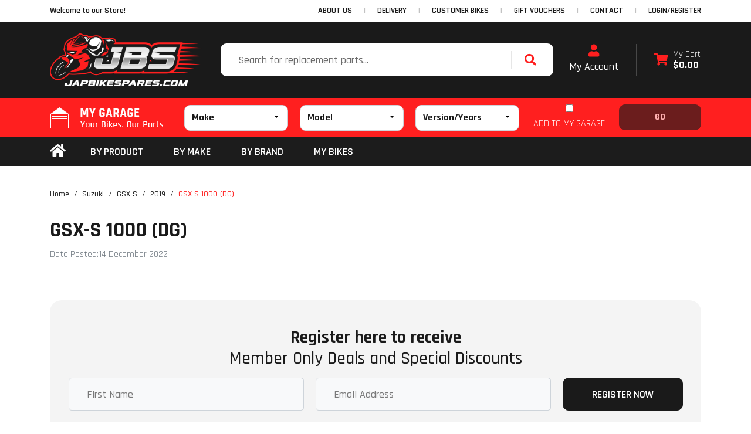

--- FILE ---
content_type: text/html; charset=utf-8
request_url: https://www.japbikespares.com/ebay-motorcycles/suzuki/gsx-s/2019/gsx-s-1000-dg/
body_size: 15961
content:
<!DOCTYPE html>
<html lang="en">
<head itemscope itemtype="http://schema.org/WebSite">
	<meta http-equiv="Content-Type" content="text/html; charset=utf-8"/>
<meta http-equiv="x-ua-compatible" content="ie=edge">
<meta name="keywords" content="Suzuki GSX-S 2019 GSX-S 1000 (DG)"/>
<meta name="description" content="GSX-S 1000 (DG) - Suzuki GSX-S 2019 GSX-S 1000 (DG)"/>
<meta name="viewport" content="width=device-width, initial-scale=1, shrink-to-fit=no">
<meta name="csrf-token" content="59152a6e4ba2dfec1012cb5a33e59d241c05596c,767f89218e61ef9bf18bd01f1b12529173a6baf6,1765698540"/>
<meta property="og:image" content="https://www.japbikespares.com/assets/website_logo.png"/>
<meta property="og:title" content="Suzuki GSX-S 2019 GSX-S 1000 (DG)"/>
<meta property="og:site_name" content="Jap Bike Spares"/>
<meta property="og:type" content="article"/>
<meta property="og:url" content="https://www.japbikespares.com/ebay-motorcycles/suzuki/gsx-s/2019/gsx-s-1000-dg/"/>
<meta property="og:description" content="GSX-S 1000 (DG) - Suzuki GSX-S 2019 GSX-S 1000 (DG)"/>
<title itemprop='name'>Suzuki GSX-S 2019 GSX-S 1000 (DG)</title>
<link rel="canonical" href="https://www.japbikespares.com/ebay-motorcycles/suzuki/gsx-s/2019/gsx-s-1000-dg/" itemprop="url"/>
<link rel="shortcut icon" href="/assets/favicon_logo.png?1765203089"/>
<!-- Maropost Assets -->
<link rel="dns-prefetch preconnect" href="//assets.netostatic.com">
<link rel="dns-prefetch" href="//use.fontawesome.com">
<link rel="dns-prefetch" href="//google-analytics.com">
<link rel="stylesheet" type="text/css" href="https://use.fontawesome.com/releases/v5.7.2/css/all.css" media="all"/>
<link rel="stylesheet" type="text/css" href="https://cdn.neto.com.au/assets/neto-cdn/jquery_ui/1.12.1/jquery-ui.min.css" media="all"/>
<!--[if lte IE 8]>
	<script type="text/javascript" src="https://cdn.neto.com.au/assets/neto-cdn/html5shiv/3.7.0/html5shiv.js"></script>
	<script type="text/javascript" src="https://cdn.neto.com.au/assets/neto-cdn/respond.js/1.3.0/respond.min.js"></script>
<![endif]-->
<!-- Begin: Script 92 -->
<script async src="https://js.stripe.com/v3/"></script>
<!-- End: Script 92 -->
<!-- Begin: Script 102 -->
<meta name="google-site-verification" content="8eTNAYvDLLaG4CJ07hCnBcXzewJehQtE_6myrvsXxOY" />
<!-- End: Script 102 -->
<!-- Begin: Script 107 -->
<meta name="facebook-domain-verification" content="nnv7shm7ei92s71iu79rjuzeojv98u" />
<!-- End: Script 107 -->
<!-- Begin: Script 108 -->
<!-- Global site tag (gtag.js) - Google Analytics -->
<script async src="https://www.googletagmanager.com/gtag/js?id=G-ML3B2VDP5G"></script>
<script>
  window.dataLayer = window.dataLayer || [];
  function gtag(){dataLayer.push(arguments);}
  gtag('js', new Date());
    gtag('config', 'G-ML3B2VDP5G', {
      send_page_view: false
    });
</script>
<!-- End: Script 108 -->
<!-- Begin: Script 109 -->
<script id="Cookiebot" src="https://consent.cookiebot.com/uc.js" data-cbid="990c98fc-1a36-4592-9dd4-225da8ee13f6"  type="text/javascript"></script>
<!-- End: Script 109 -->


	<link rel="preload" href="/assets/themes/2024-10-zellis/css/app.css?1765203089" as="style">
	<link rel="preload" href="/assets/themes/2024-10-zellis/css/style.css?1765203089" as="style">
	<link class="theme-selector" rel="stylesheet" href="/assets/themes/2024-10-zellis/css/app.css?1765203089" media="all"/>
	<link rel="stylesheet" href="/assets/themes/2024-10-zellis/css/style.css?1765203089" media="all"/>
	<link rel="stylesheet" href="/assets/themes/2024-10-zellis/css/slick-theme.css?1765203089" media="all"/>
	<link rel="stylesheet" href="/assets/themes/2024-10-zellis/css/slick.css?1765203089" media="all"/>
	<link rel="preconnect" href="https://fonts.googleapis.com">
	<script src="https://cdn.jsdelivr.net/npm/vue@2"></script>
	<link rel="preconnect" href="https://fonts.gstatic.com" crossorigin>
	<link href="https://fonts.googleapis.com/css2?family=Exo:ital,wght@1,900&family=Rajdhani:wght@300;400;500;600;700&display=swap" rel="stylesheet">
	<meta name="google-site-verification" content="e56mT80jgM_cT7KmjXmmJB8MVgQFH6DM-4XCpgph8-M" />
	
	<!-- Global site tag (gtag.js) - Google Analytics -->
<script async src="https://www.googletagmanager.com/gtag/js?id=UA-195215290-1"></script>
<script>
  window.dataLayer = window.dataLayer || [];
  function gtag(){dataLayer.push(arguments);}
  gtag('js', new Date());

  gtag('config', 'UA-195215290-1');
</script>

	<!-- Global site tag (gtag.js) - Google Ads -->
<script async src="https://www.googletagmanager.com/gtag/js?id=AW-10889326188"></script>
<script>
  window.dataLayer = window.dataLayer || [];
  function gtag(){dataLayer.push(arguments);}
  gtag('js', new Date());

  gtag('config', 'AW-10889326188');
</script>
<!-- Global site tag (gtag.js) - Google Analytics -->
<script async src="https://www.googletagmanager.com/gtag/js?id=G-ML3B2VDP5G"></script>
<script>
  window.dataLayer = window.dataLayer || [];
  function gtag(){dataLayer.push(arguments);}
  gtag('js', new Date());

  gtag('config', 'G-ML3B2VDP5G');
</script>
<script>window.addEventListener('load',function(){
	jQuery('#myformid input[type="submit"]').click(function(){
		gtag('event', 'click', {'event_category': 'button','event_label':'Send Email'});
	});
});</script>
</head>
<body id="n_content" class="n_2024-10-zellis">
<a href="#main-content" class="sr-only sr-only-focusable">Skip to main content</a>
<header id="wrapper-header" class="wrapper-header mb-4" aria-label="Header container">
<div class="header-topbar">
		<div class="container">
			<div class="row">
				<div class="col-12 d-flex">
					<div class="nav mvp_announ mr-md-auto justify-content-center justify-content-md-start">
						<span class="d-flex align-items-center header_announcement ">Welcome to our Store!</span>
					</div>
					<ul class="nav ml-auto d-none d-md-flex" role="navigation" aria-label="Main menu">
<li class="nav-item ">
								<a href="/about-us/" class="nav-link text-uppercase " >ABOUT US</a>
								</li>
							<li class="nav-item ">
								<a href="/delivery/" class="nav-link text-uppercase " >DELIVERY</a>
								</li>
							<li class="nav-item ">
								<a href="/gallery/customerbikes" class="nav-link text-uppercase " >CUSTOMER BIKES</a>
								</li>
							<li class="nav-item ">
								<a href="/gift-vouchers/" class="nav-link text-uppercase " >GIFT VOUCHERS</a>
								</li>
							<li class="nav-item ">
								<a href="/form/contact-us/" class="nav-link text-uppercase " >CONTACT</a>
								</li>
							<span nloader-content-id="XIX0RcMCmi8wMgYQ1JIgjM8O4tBQ2oy7ScMpkVUl7j84aRuy77rwMz-AvD2G3RY79UGsf-03B6tEwCHzjdbuxA" nloader-content="[base64]" nloader-data="nvbutLvH-B32Qal0JRuDW5-amEamffBhG4HhES9GkL0"></span>
</ul>
				</div>
			</div>
		</div>
	</div>	

<div class="mobile-menu d-block d-md-none">
	<div class="container">
		<div class="row position-relative">
			<div class="col-12">
				<ul class="nav navbar d-flex d-md-none align-items-center mb-0">
					<li class="nav-item w-20">
						<a data-toggle="collapse" href="#mob-menu" role="button" aria-expanded="false"
							aria-controls="navbarMainMenu" class="nav-link text-white text-center">
							<i class="fa fa-bars"></i>
						</a>
					</li>
					<li class="nav-item w-20">
						<a  data-toggle="collapse" href="#Searchbarmob" role="button" aria-expanded="false"
							aria-controls="Searchbarmob" class="nav-link text-white text-center">
							<i class="fa fa-search"></i>
						</a>
					</li>
					<li class="nav-item w-20">
						<a  href="https://www.japbikespares.com/_myacct" rel="noindex, nofollow" class="nav-link text-white text-center">
							<i class="fa fa-user"></i>
						</a>
					</li>
					<li class="nav-item w-20">
						<a href="https://www.japbikespares.com/my-garage/" rel="noindex, nofollow" class="nav-link text-white text-center">
							<img src="/assets/themes/2024-10-zellis/img/my-garage.png?1765203089" alt="">
						</a>
					</li>
					<li class="nav-item w-20">
						<a href="https://www.japbikespares.com/_mycart?ts=1765696450903702" rel="noindex, nofollow" class="nav-link text-white text-center">
							<i class="fa fa-shopping-cart"></i>
						</a>
					</li>
				</ul>
			</div>
		<div id="mob-menu" class="collapse bg-white">
			<ul class="nav flex-column">
				<li class="d-flex flex-column"><a class="nav-link" href="/">Home</a></li>
				<li class="d-flex flex-column"><a class="nav-link main_lvl-1" data-toggle="collapse" href="#byproductmob" role="button" aria-expanded="false">BY PRODUCT</a>
					<div id="byproductmob" class="collapse mvp_id" data-parent="#mob-menu"></div>
				</li>
				<li class="d-flex flex-column"><a class="nav-link main_lvl-1" data-toggle="collapse" href="#bymakemob" role="button" aria-expanded="false">BY MAKE</a>
					<div id="bymakemob" class="collapse mvp_id" data-parent="#mob-menu"></div>
				</li>
				<li class="d-flex flex-column"><a class="nav-link main_lvl-1"data-toggle="collapse" href="#bybrandsmob" role="button" aria-expanded="false">BY BRAND</a>
					<div id="bybrandsmob" class="collapse mvp_id" data-parent="#mob-menu"></div>
				</li>
				<li class="d-flex flex-column"><a class="nav-link" href="https://www.japbikespares.com/my-garage/">MY BIKES</a></li>
			</ul>
		</div>		
		</div>
	</div>
</div>




	<div class="logo-section">
		<div class="container">
			<div class="row align-items-center mx-0 justify-content-center justify-content-md-between">
				<div class="wrapper-logo text-sm-left">
					<a href="https://www.japbikespares.com" title="JBS Motorcycles Pty Ltd t/a Jap Bike Spares">
						<img class="logo img-fluid" src="/assets/website_logo.png?1765203089" alt="JBS Motorcycles Pty Ltd t/a Jap Bike Spares logo" loading="lazy" width="264px" height="90px"/>
					</a>
				</div>
				<div class="d-none d-md-flex justify-content-center align-items-center">
					<div class="header-search pt-2 pt-md-0">
						<form name="productsearch" method="get" action="/" role="search" aria-label="Product search">
							<input type="hidden" name="rf" value="kw"/>
							<div class="input-group align-items-center">
								<input class="form-control ajax_search border-0" value="" id="name_search" autocomplete="off" name="kw" type="search" aria-label="Input search" placeholder="Search for replacement parts..."/>
								<div class="input-group-append align-items-center">
									<button type="submit" value="Search" class="btn" aria-label="Search site"><i class="fa fa-search"></i></button>
								</div>
							</div>
						</form>
					</div>
				</div>
				<div class="d-none d-md-flex justify-content-end">	
					<div id="header-acc" class="d-flex text-center flex-column">
						<a href="https://www.japbikespares.com/_myacct">
						<p class="m-0 h2"><i class="fa fa-user theme-p" aria-hidden="true"></i></p>
						My Account</a>
					</div>
					<div id="header-cart" class="btn-group" role="group">
						<div class="divider"></div>
						<a href="https://www.japbikespares.com/_mycart?tkn=cart&ts=1765696450399166"  class="btn p-0 dropdown-toggle-split d-flex align-items-center text-left" data-toggle="dropdown" aria-haspopup="true" aria-expanded="false" aria-label="Shopping cart dropdown" id="cartcontentsheader" style=" line-height: 1.1;">
							<p class="m-0 mr-2 h2"><i class="fa fa-shopping-cart theme-p"></i></p>
							<div><span class="my-cart">My Cart</span><br>
								<span class="font-weight-bold" rel="a2c_sub_total" id="header-subtotal">$0.00</span></div>
						</a>
						<ul class="dropdown-menu dropdown-menu-right float-right">
							<li class="box" id="neto-dropdown">
								<div class="body" id="cartcontents"></div>
								<div class="footer"></div>
							</li>
						</ul>
					</div>
				</div>
			</div>
		</div>
	</div>	
	<div class="partfinder-section" id="dah_mygaragewrap">
		<p class="d-block d-md-none mb-0 text-center Bike-Finder">Bike Finder</p>
		<div class="container">
			<div v-if="resultactive">
				<resultmygarage></resultmygarage>
			</div>
			<div v-else>
				<defaultmygarage gifimgsrc="/assets/themes/2024-10-zellis/img/finder-gif.gif?1765203089"></defaultmygarage>
			</div>
		</div>
	</div>
	<div v-if="!resultactive">
		<div class="modal fade" id="dah_thumbmgpopup" tabindex="-1" role="dialog" aria-labelledby="exampleModalCenterTitle"
			aria-hidden="true">
			<div class="modal-dialog modal-dialog-centered" role="document">
				<div class="modal-content">
					<div class="modal-header">
						<button type="button" class="close" data-dismiss="modal" aria-label="Close">
							<span aria-hidden="true">&times;</span>
						</button>
					</div>
					<div class="modal-body">
						<defaultmygarage gifimgsrc="/assets/themes/2024-10-zellis/img/blackgif.gif?1765203089"></defaultmygarage>
					</div>
				</div>
			</div>
		</div>
	</div>
	<popupmygarage></popupmygarage>
	<popupmygaragemessage></popupmygaragemessage>



	<div class="mainmenu-section">
		<div class="container">
			<div class="row mx-0 position-relative">
				<nav class="navbar navbar-expand-md mt-0 p-0 col-12">
					<div class="collapse navbar-collapse p-0" id="navbarMainMenu">
						<ul class="navbar-nav mr-auto" role="navigation" aria-label="Main menu">
							<li class="nav-item d-flex align-items-center"><a href="/" class="nav-link py-0 pl-0 pr-3"><i class="fas fa-home fa-2x" style="font-size: 24px;"></i></a></li>
							<li class="nav-item catmainmenuwrap">
								<a href="javascript:;" class="nav-link text-uppercase main-link" role="button" data-toggle="collapse" data-target="#byproductmenu" aria-haspopup="true" aria-expanded="false">By Product</a>
								<div id="byproductmenu" class="catmainmenu collapse w-100 p-0"  data-parent="#navbarMainMenu"></div>
							</li>
							<li class="nav-item catmainmenuwrap">
								<a href="javascript:;" class="nav-link text-uppercase main-link" role="button" data-toggle="collapse" data-target="#bymakemenu" aria-haspopup="true" aria-expanded="false">BY MAKE</a>
								<div id="bymakemenu" class="catmainmenu collapse w-100 p-0" data-parent="#navbarMainMenu"></div>
							</li>
							<li class="nav-item catmainmenuwrap">
								<a href="javascript:;" class="nav-link text-uppercase main-link" role="button" data-toggle="collapse" data-target="#bybrandmenu" aria-haspopup="true" aria-expanded="false">BY BRAND</a>
								<div id="bybrandmenu" class="catmainmenu collapse w-100 p-0" data-parent="#navbarMainMenu"></div>
							</li>
							

							<li class="nav-item ">
											<a href="/my-garage/" class="nav-link text-uppercase " >my bikes</a>
											</li>
							</ul>
					</div>
				</nav>
				<div class="collapse navbar-collapse p-0" id="Searchbarmob">
					<div class="header-search">
						<form name="productsearch" method="get" action="/" role="search" aria-label="Product search" class="w-100">
							<input type="hidden" name="rf" value="kw"/>
							<div class="input-group align-items-center">
								<input class="form-control ajax_search border-0" value="" id="name_search" autocomplete="off" name="kw" type="search" aria-label="Input search" placeholder="Search here"/>
								<div class="input-group-append align-items-center">
									<button type="submit" value="Search" class="btn" aria-label="Search site"><i class="fa fa-search"></i></button>
								</div>
							</div>
						</form>
					</div>
				</div>
			</div>
		</div>
	</div>
	</header>

<div id="main-content" class="container"  role="main">
	<div class="row">
<div class="col-12">
<nav aria-label="breadcrumb">
			<ol class="breadcrumb px-0" itemscope itemtype="http://schema.org/BreadcrumbList">
				<li class="breadcrumb-item" itemprop="itemListElement" itemscope itemtype="http://schema.org/ListItem">
					<a href="https://www.japbikespares.com" itemprop="item"><span itemprop="name">Home</span></a>
					<meta itemprop="position" content="0" />
				</li><li class="breadcrumb-item" itemprop="itemListElement" itemscope itemtype="http://schema.org/ListItem">
					<a href="/ebay-motorcycles/suzuki/" itemprop="item"><span itemprop="name">Suzuki</span></a>
					<meta itemprop="position" content="1" />
				</li><li class="breadcrumb-item" itemprop="itemListElement" itemscope itemtype="http://schema.org/ListItem">
					<a href="/ebay-motorcycles/suzuki/gsx-s/" itemprop="item"><span itemprop="name">GSX-S</span></a>
					<meta itemprop="position" content="2" />
				</li><li class="breadcrumb-item" itemprop="itemListElement" itemscope itemtype="http://schema.org/ListItem">
					<a href="/ebay-motorcycles/suzuki/gsx-s/2019/" itemprop="item"><span itemprop="name">2019</span></a>
					<meta itemprop="position" content="3" />
				</li><li class="breadcrumb-item" itemprop="itemListElement" itemscope itemtype="http://schema.org/ListItem">
					<a href="/ebay-motorcycles/suzuki/gsx-s/2019/gsx-s-1000-dg/" itemprop="item"><span itemprop="name">GSX-S 1000 (DG)</span></a>
					<meta itemprop="position" content="4" />
				</li></ol>
		</nav>
<h1 class="display-4">
	GSX-S 1000 (DG)
</h1>
<p class="text-muted">
	Date Posted:14 December 2022&nbsp;</p>


<section class="n-responsive-content" aria-label="Short description">
		
		
		
	</section>
	<section class="n-responsive-content nkg_banner_desc" aria-label="Description">
		
			
			
			
		</section>


</div>
</div>
</div>



<div class="container">
	<div class="row">
		<div class="col-12 newsletter-section">
			<div class="d-flex align-items-center justify-content-between flex-column flex-xxl-row w-100 py-sec mt-sec">
				<div class="hedding">
					<h3 class="font-weight-bold mb-0">Register here to receive</h3>
					<h5 class="m-0 font-weight-medium">Member Only Deals and Special Discounts</h5>
				</div>
				<div class="mt-3 mt-lg-0 mvp_new">
						<form action='https://go.smartrmail.com/subscribe/admdvz' method='post' class='form-classic subscribe-form form-newsletter' id="subscribe-form">	
						     <input name="subscribe_form[anti_bot]" type="text" style="display: none" />
						<div class="d-flex align-items-center justify-content-between flex-column flex-md-row">
							<input id='subscribe_form_first_name' name='FNAME' class="form-control bg-light shadow-none" type="text" required placeholder="First Name" />							
							<input id="subscribe_form_email" name="EMAIL" class="form-control bg-light shadow-none"  type="email" required placeholder="Email Address" />
							<input class="btn btn-primary subscribe-form-submit" name="commit" type="submit" value="REGISTER NOW" />
						</div>
						</form>
				</div>
			</div>
		</div>
	</div>
</div>
<footer class="wrapper-footer">
	<div class="container">
		<div class="row">
			<div class="col-12 col-lg-4 text-md-left col-footer-about">
				
				<img src="/assets/marketing/69.png?1646034314" alt="JBS Motorcycles Pty Ltd t/a Jap Bike Spares Footer Logo" class="img-fluid mt-4 mt-md-0" loading="lazy" width="262px" height="90px" />
				<p><p>JapBikeSpares is an Australian based International online shop for vintage and modern motorcycle parts and accessories. We’ve got everything you need to keep it running like new</p>

<p><a href="https://www.japbikespares.com/about-us/">More about us...</a></p></p>
				</div>
			<div class="col-12 col-lg-8">
				<nav class="row" aria-label="Footer menu">
					<div class="col-12 col-sm-6 col-md-4 text-md-left mvp-0">
									<ul class="nav flex-column">
										<li class="nav-item"><h4 class="nav-link py-0 mt-4 mt-md-0">OUR RANGE</h4></li>
										<li class="nav-item"><a href="https://www.japbikespares.com/air-fuel/" class="nav-link">Air & Fuel</a></li><li class="nav-item"><a href="https://www.japbikespares.com/body-frame/" class="nav-link">Body & Frame</a></li><li class="nav-item"><a href="https://www.japbikespares.com/controls-accessories/" class="nav-link">Controls & Accessories</a></li><li class="nav-item"><a href="https://www.japbikespares.com/electrics/" class="nav-link">Electrics</a></li><li class="nav-item"><a href="https://www.japbikespares.com/engine/" class="nav-link">Engine</a></li><li class="nav-item"><a href="https://www.japbikespares.com/suspension/" class="nav-link">Suspension</a></li>
										<li class="nav-item log-out mvp-myacc"><a href="https://www.japbikespares.com/_myacct/logout" class="nav-link">Log Out</a></li>
									<li class="nav-item log-in mvp-myacc"><a href="https://www.japbikespares.com/_myacct/login" class="nav-link">Login/Register</a></li>
								<li class="nav-item mm"><a href="/brands/" class="nav-link">Our Brands</a></li><li class="nav-item mm"><a href="/gift-vouchers/" class="nav-link">Gift Vouchers</a></li>
									</ul>
								</div><div class="col-12 col-sm-6 col-md-4 text-md-left mvp-1">
									<ul class="nav flex-column">
										<li class="nav-item"><h4 class="nav-link py-0 mt-4 mt-md-0">INFORMATION</h4></li>
										<li class="nav-item log-out mvp-myacc"><a href="https://www.japbikespares.com/_myacct/logout" class="nav-link">Log Out</a></li>
									<li class="nav-item log-in mvp-myacc"><a href="https://www.japbikespares.com/_myacct/login" class="nav-link">Login/Register</a></li>
								<li class="nav-item mm"><a href="/my-garage/" class="nav-link">My Garage</a></li><li class="nav-item mm"><a href="/_myacct" class="nav-link">My Account</a></li><li class="nav-item mm"><a href="/about-us/" class="nav-link">About us</a></li><li class="nav-item mm"><a href="#" class="nav-link">Buy Now Pay later</a></li><li class="nav-item mm"><a href="/delivery/" class="nav-link">Delivery</a></li><li class="nav-item mm"><a href="/returns-policy/" class="nav-link">Warranty & Returns</a></li><li class="nav-item mm"><a href="/privacy-policy/" class="nav-link">Privacy Policy</a></li><li class="nav-item mm"><a href="/website-terms-of-use/" class="nav-link">Website Terms</a></li>
									</ul>
								</div>
					<div class="col-12  col-md-4 text-md-lef">
						<ul class="nav flex-column text-left mvp_contact">
							<li class="nav-item"><h4 class="nav-link py-0 mt-4 mt-md-0">CONTACT US</h4></li>
							<li>
								<div class="d-flex mb-2">
									<div><p class="mb-0"><i class="fa fa-map-marker-alt"></i></p></div>
									<div><p class="mb-0 f-dic">PO Box 622<br>Everton Park QLD 4053<br>Australia</p></div>
								</div>
							</li>
							<li>
								<div class="d-flex align-items-center mb-2">
									<div><p class="mb-0"><i class="fa fa-envelope"></i></p></div>
									<div><a class="f-dic" href="https://www.japbikespares.com/form/contact-us/" target="_blank">Message us</a></div>
								</div>
							</li>
							<li>
								<div class="d-flex align-items-center mb-2">
									<div><p class="m-0"><i class="fas fa-clock" aria-hidden="true"></i></p></div>
									<div><p class="mb-0 f-dic">Same Day Shipping</p></div>
								</div>
							</li>
						</ul>
				   </div>
				</nav>
			</div>
		</div>
	</div>
	<div class="copy-right">
		<div class="container">
			<div class="row">
				<div class="col-12 col-xl-6 d-flex justify-content-center justify-content-xl-start align-items-center">
					<p class="mb-0" data-test-id="address">&copy; 2025 Jap Bike Spares. ABN: 29 609 504 289. All rights reserved.</p>
				</div>
				<div class="col-12 col-xl-6 d-flex justify-content-center justify-content-xl-end align-items-center">
					<div class="list-inline d-flex flex-wrap mb-0" role="contentinfo" aria-label="Accepted payment methods"><div class="payment-icon-container pr-0">
								<div class="payment-icon" style="background-image: url(//assets.netostatic.com/assets/neto-cdn/payment-icons/1.0.0/directdeposit.svg); height: 30px;filter: brightness(0) invert(1);"><span class="sr-only">Bank Deposit</span></div>
							</div><div class="payment-icon-container pr-0">
								<div class="payment-icon" style="background-image: url(//assets.netostatic.com/assets/neto-cdn/payment-icons/1.0.0/paypal.svg); height: 30px;filter: brightness(0) invert(1);"><span class="sr-only">PayPal Express</span></div>
							</div><div class="payment-icon-container pr-0">
								<div class="payment-icon" style="background-image: url(//assets.netostatic.com/assets/neto-cdn/payment-icons/1.0.0/visa.svg); height: 30px;filter: brightness(0) invert(1);"><span class="sr-only">Visa</span></div>
							</div><div class="payment-icon-container pr-0">
								<div class="payment-icon" style="background-image: url(//assets.netostatic.com/assets/neto-cdn/payment-icons/1.0.0/mastercard.svg); height: 30px;filter: grayscale(1) brightness(1) invert(1);"><span class="sr-only">MasterCard</span></div>
							</div><div class="payment-icon-container pr-0">
								<div class="payment-icon" style="background-image: url(//assets.netostatic.com/assets/neto-cdn/payment-icons/1.0.0/americanexpress.svg); height: 30px;filter: brightness(0) invert(1);"><span class="sr-only">American Express</span></div>
							</div><div class="payment-icon-container pr-0">
								<div class="payment-icon" style="background-image: url(//assets.netostatic.com/assets/neto-cdn/payment-icons/1.0.0/applepay.svg); height: 30px;filter: brightness(0) invert(1);"><span class="sr-only">Web Payments</span></div>
							</div><div class="payment-icon-container pr-0">
								<div class="payment-icon" style="background-image: url(//assets.netostatic.com/assets/neto-cdn/payment-icons/1.0.0/googlepay.svg); height: 30px;filter: brightness(0) invert(1);"><span class="sr-only">Web Payments</span></div>
							</div></div>
				</div>
			</div>
		</div>
	</div>
</footer>


<div class="modal fade" id="termsModal">
	<div class="modal-dialog modal-lg">
		<div class="modal-content">
			<div class="modal-header">
				<h4 class="modal-title">Terms &amp; Conditions</h4>
				<button type="button" class="close" data-dismiss="modal" aria-label="Close"><span aria-hidden="true">&times;</span></button>
			</div>
			<div class="modal-body"><p>
	Welcome to our website. If you continue to browse and use this website, you are agreeing to comply with and be bound by the following terms and conditions of use, which together with our privacy policy govern JBS Motorcycles Pty Ltd t/a Jap Bike Spares’s relationship with you in relation to this website. If you disagree with any part of these terms and conditions, please do not use our website.</p>
<p>
	The term ‘JBS Motorcycles Pty Ltd t/a Jap Bike Spares’ or ‘us’ or ‘we’ refers to the owner of the website whose registered office is . Our ABN is 29 609 504 289. The term ‘you’ refers to the user or viewer of our website.</p>
<p>
	The use of this website is subject to the following terms of use:</p>
<ul>
	<li>
		The content of the pages of this website is for your general information and use only. It is subject to change without notice.</li>
	<li>
		Neither we nor any third parties provide any warranty or guarantee as to the accuracy, timeliness, performance, completeness or suitability of the information and materials found or offered on this website for any particular purpose. You acknowledge that such information and materials may contain inaccuracies or errors and we expressly exclude liability for any such inaccuracies or errors to the fullest extent permitted by law.</li>
	<li>
		Your use of any information or materials on this website is entirely at your own risk, for which we shall not be liable. It shall be your own responsibility to ensure that any products, services or information available through this website meet your specific requirements.</li>
	<li>
		This website contains material which is owned by or licensed to us. This material includes, but is not limited to, the design, layout, look, appearance and graphics. Reproduction is prohibited other than in accordance with the copyright notice, which forms part of these terms and conditions.</li>
	<li>
		All trademarks reproduced in this website, which are not the property of, or licensed to the operator, are acknowledged on the website.</li>
	<li>
		Unauthorised use of this website may give rise to a claim for damages and/or be a criminal offence.</li>
	<li>
		From time to time, this website may also include links to other websites. These links are provided for your convenience to provide further information. They do not signify that we endorse the website(s). We have no responsibility for the content of the linked website(s).</li>
	<li>
		Your use of this website and any dispute arising out of such use of the website is subject to the laws of Australia.</li>
</ul></div>
			<div class="modal-footer"><button type="button" class="btn btn-default" data-dismiss="modal">Close</button></div>
		</div>
	</div>
</div>
<div class="modal fade" id="privacyModal">
	<div class="modal-dialog modal-lg">
		<div class="modal-content">
			<div class="modal-header">
				<h4 class="modal-title">Privacy Policy</h4>
				<button type="button" class="close" data-dismiss="modal" aria-label="Close"><span aria-hidden="true">&times;</span></button>
			</div>
			<div class="modal-body"><p>This privacy policy sets out how we&nbsp;uses and protects any information that you give us&nbsp;when you use this website.<br />
<br />
We are&nbsp;committed to ensuring that your privacy is protected. Should we ask you to provide certain information by which you can be identified when using this website, then you can be assured that it will only be used in accordance with this privacy statement.<br />
<br />
<span style="line-height: 1.6em;">We may change this policy from time to time by updating this page. You should check this page from time to time to ensure that you are happy with any changes.</span></p>

<p><strong>What we collect</strong></p>

<p>We may collect the following information:</p>

<ul>
	<li>name and job title</li>
	<li>contact information including email address</li>
	<li>demographic information such as postcode, preferences and interests</li>
	<li>other information relevant to customer surveys and/or offers</li>
</ul>

<p><strong>What we do with the information we gather</strong></p>

<p>We require this information to understand your needs and provide you with a better service, and in particular for the following reasons:</p>

<ul>
	<li>Internal record keeping.</li>
	<li>We may use the information to improve our products and services.</li>
	<li>We may periodically send promotional emails about new products, special offers or other information which we think you may find interesting using the email address which you have provided.</li>
	<li>From time to time, we may also use your information to contact you for market research purposes. We may contact you by email, phone, fax or mail. We may use the information to customise the website according to your interests.</li>
</ul>

<p><strong>Security</strong></p>

<p>We are committed to ensuring that your information is secure. In order to prevent unauthorised access or disclosure, we have put in place suitable physical, electronic and managerial procedures to safeguard and secure the information we collect online.</p>

<p><strong>How we use cookies</strong></p>

<p>A cookie is a small file which asks permission to be placed on your computer's hard drive. Once you agree, the file is added and the cookie helps analyse web traffic or lets you know when you visit a particular site. Cookies allow web applications to respond to you as an individual. The web application can tailor its operations to your needs, likes and dislikes by gathering and remembering information about your preferences.</p>

<p>We use traffic log cookies to identify which pages are being used. This helps us analyse data about webpage traffic and improve our website in order to tailor it to customer needs. We only use this information for statistical analysis purposes and then the data is removed from the system.<br />
Overall, cookies help us provide you with a better website by enabling us to monitor which pages you find useful and which you do not. A cookie in no way gives us access to your computer or any information about you, other than the data you choose to share with us.<br />
You can choose to accept or decline cookies. Most web browsers automatically accept cookies, but you can usually modify your browser setting to decline cookies if you prefer. This may prevent you from taking full advantage of the website.</p>

<p><strong>Links to other websites</strong></p>

<p>Our website may contain links to other websites of interest. However, once you have used these links to leave our site, you should note that we do not have any control over that other website. Therefore, we cannot be responsible for the protection and privacy of any information which you provide whilst visiting such sites and such sites are not governed by this privacy statement. You should exercise caution and look at the privacy statement applicable to the website in question.</p>

<p><strong>Controlling your personal information</strong></p>

<p>You may choose to restrict the collection or use of your personal information in the following ways:</p>

<ul>
	<li>whenever you are asked to fill in a form on the website, look for the box that you can click to indicate that you do not want the information to be used by anybody for direct marketing purposes</li>
	<li>if you have previously agreed to us using your personal information for direct marketing purposes, you may change your mind at any time by writing to or emailing us.</li>
</ul>

<p>We will not sell, distribute or lease your personal information to third parties unless we have your permission or are required by law to do so. We may use your personal information to send you promotional information about third parties which we think you may find interesting if you tell us that you wish this to happen.<br />
<br />
If you believe that any information we are holding on you is incorrect or incomplete, please write to or email us as soon as possible at the above address. We will promptly correct any information found to be incorrect.</p>
</div>
			<div class="modal-footer"><button type="button" class="btn btn-default" data-dismiss="modal">Close</button></div>
		</div>
	</div>
</div>
<!-- Required Maropost Commerce Cloud Scripts - DO NOT REMOVE -->
<script type="text/javascript" src="https://cdn.neto.com.au/assets/neto-cdn/skeletal/4.6.0/vendor.js"></script>
<script type="text/javascript" src="https://cdn.neto.com.au/assets/neto-cdn/jquery_ui/1.12.1/jquery-ui.min.js"></script>
<script type="text/javascript" src="//assets.netostatic.com/ecommerce/6.352.1/assets/js/common/webstore/main.js"></script>
<span nloader-content-id="IVFaeqnFxWD_n7CmZtvjoOUZtFvvaYJ6wV4k0sw-_nk4aRuy77rwMz-AvD2G3RY79UGsf-03B6tEwCHzjdbuxA" nloader-content="[base64]" nloader-data="nvbutLvH-B32Qal0JRuDW5-amEamffBhG4HhES9GkL0"></span><script src="/assets/themes/2024-10-zellis/js/custom.js?1765203089"></script>
<script src="/assets/themes/2024-10-zellis/js/slick.min.js?1765203089"></script>

		<script>
			(function( NETO, $, undefined ) {
				NETO.systemConfigs = {"isLegacyCartActive":"1","currencySymbol":"$","siteEnvironment":"production","defaultCart":"legacy","asyncAddToCartInit":"1","dateFormat":"dd/mm/yy","isCartRequestQueueActive":0,"measurePerformance":0,"isMccCartActive":"0","siteId":"N075600","isMccCheckoutFeatureActive":0};
			}( window.NETO = window.NETO || {}, jQuery ));
		</script>
		
<!-- Begin: Script 105 -->
<script>
  function dc_call_after_convert() {
    window.dc_call_after_convert = null;
    (function(){
         var oldcontent = '';
         setInterval(
            function() {
               try {
                  var currentText = jQuery('body').eq(0).text();
                  if (currentText != oldcontent ) {
                       if (window.dc_convert_now) {
                           dc_convert_now();
                           oldcontent = jQuery('body').eq(0).text();
                       }
                  }
               }catch(e){}
           },500);
    })();
  }
</script>
<!-- End: Script 105 -->
<!-- Begin: Script 106 -->
<script>NETO.systemConfigs['domain'] = 'www.japbikespares.com';</script>
<script type='text/javascript' src='https://go.smartrmail.com/scripts/pop_up_v3_script_neto_tag_live.js'></script>
<!-- End: Script 106 -->
<!-- Begin: Script 107 -->
<script>
    !function(f,b,e,v,n,t,s){if(f.fbq)return;n=f.fbq=function(){n.callMethod?
    n.callMethod.apply(n,arguments):n.queue.push(arguments)};if(!f._fbq)f._fbq=n;
    n.push=n;n.loaded=!0;n.version=';2.0';n.queue=[];t=b.createElement(e);t.async=!0;
    t.src=v;s=b.getElementsByTagName(e)[0];s.parentNode.insertBefore(t,s)}(window,
    document,'script','//connect.facebook.net/en_US/fbevents.js ');
    fbq('init', 'JBS Meta Pixel', {}, {'agent':'plneto'});
    fbq('track', 'PageView');
    </script>
<noscript>
        <img height="1" width="1" style="display:none" src="https://www.facebook.com/tr?id=JBS Meta Pixel&ev=PageView&noscript=1" />
</noscript>
<script>
    var fbP = {
        productSetup: function(product) {
        return {
            'content_name': product.name,
            'content_category': product.category_fullname ? product.category_fullname : '',
            'content_type': 'product',
            'value': parseFloat(product.price) * parseInt(product.baseqty),
            'currency': 'AUD',
            'contents': [{
                'id': product.SKU ? product.SKU : product.parent_sku,
                'quantity': parseInt(product.baseqty),
                'item_price': parseFloat(product.price)
            }]
        }
    },
        addToCart: function(){
            var nProduct = $.getLastItemAdded();
            var fbProduct = fbP.productSetup(nProduct);
            fbq('track', 'AddToCart', fbProduct);
        },
        addMultiToCart: function(){
            var nProducts = $.getLastItemsAdded();
            for (var i = 0; i < nProducts.length; i++) {
                var fbProduct = fbP.productSetup(nProducts[i]);
                fbq('track', 'AddToCart', fbProduct);
            }
        },
        init: function(){
            nAddItemCallbacks.push(fbP.addToCart);
            nAddMultiItemsCallbacks.push(fbP.addMultiToCart);
        }
    }
    if (typeof $.getLastItemAdded !== "undefined") {
        fbP.init();
    }
</script>

<!-- End: Script 107 -->
<!-- Begin: Script 108 -->
<script>
    const ga4PageType = "content";
    const ga4PageFunnelValue = "";
    const ga4FunnelURL = ga4PageFunnelValue ? window.location.protocol + "//" + window.location.host + ga4PageFunnelValue : window.location;
    const ga4ProductList = document.querySelectorAll(".ga4-product");
    const ga4SetReferrerURL = () => {
        let ga4ReferrerURL = document.referrer;
        let webstoreURL = window.location.protocol + "//" + window.location.host;
        if (ga4ReferrerURL.includes("mycart?fn=payment") || ga4ReferrerURL.includes("mycart?fn=quote")) {
            return webstoreURL + "/purchase/confirmation.html";
        } else if (ga4ReferrerURL.includes("mycart")) {
            return webstoreURL + "/purchase/shopping_cart.html";
        } else {
            return ga4ReferrerURL;
        }
    }

    let ga4ProductArr = [];
    gtag('event', 'page_view', {
        page_title: document.title,
        page_location: ga4FunnelURL,
        page_referrer: ga4SetReferrerURL()
    });

    if (ga4ProductList.length) {
        ga4ProductList.forEach((el) => {
            if (el instanceof HTMLElement) {
                const { id, name, index, listname, affiliation, brand, category, price, currency, url } = el.dataset;
                el.closest('.thumbnail')
                 .querySelectorAll(`a[href='${url}']`)
                  .forEach((anchor) => {
                    anchor.addEventListener('click', (anchorEvent) => {
                        anchorEvent.preventDefault();
                        gtag('event', 'select_item', {
                            item_list_id: '238904',
                            item_list_name: listname,
                            items: [
                            {
                                item_id: id,
                                item_name: name,
                                index: index,
                                item_list_name: listname,
                                affiliation: affiliation,
                                item_brand: brand,
                                item_category: category,
                                price: price,
                                currency: currency
                            }
                            ]
                        });
                        setTimeout(() => {
                            document.location = url;
                        }, 500)
                    });
                });
                ga4ProductArr.push({
                    item_id: id,
                    item_name: name,
                    index: index,
                    item_list_name: listname,
                    affiliation: affiliation,
                    item_brand: brand,
                    item_category: category,
                    price: price,
                    currency: currency,
                })
            }
        })
    }

    if (ga4PageType === "product"){
        gtag('event', 'view_item', {
            currency: 'AUD',
            items: [{
                item_id: '',
                item_name: ``,
                affiliation: `Jap Bike Spares`,
                item_brand: ``,
                price: parseFloat(''),
                currency: 'AUD'
            }],
            value: parseFloat('')
        });
    }
    if (ga4PageType === "category"){
        gtag('event', 'view_item_list', {
          items: [...ga4ProductArr],
          item_list_name: `GSX-S 1000 (DG)`,
          item_list_id: '238904'
        });
    }
    if (ga4PageType === "search"){
        gtag('event', 'search', {
          search_term: ``
        });
        gtag('event', 'view_item_list', {
          items: [...ga4ProductArr],
          item_list_name: `Search - `,
          item_list_id: 'webstore_search'
        });
    }
    if (ga4PageType === "checkout" && ga4PageFunnelValue === "/purchase/shopping_cart.html"){
        gtag('event', 'view_cart', {
            currency: 'AUD',
            items: [...ga4CartItems],
            value: parseFloat(''),
            page_location: ga4FunnelURL,
            page_referrer: ga4SetReferrerURL()
        });
    }
    if (ga4PageType === "checkout" && ga4PageFunnelValue === "/purchase/confirmation.html"){
        gtag('event', 'begin_checkout', {
          currency: 'AUD',
          items: [...ga4CartItems],
          value: parseFloat('<span nloader-content-id="wvFa_SNkFblkIbfqpMZgQgKZ876GbqtF0wrhxcd7lqA" nloader-content="LflJqbN0aaiWC6mdQZ6JM2NxlO9nfiQ_gmfLtBO91M4"></span>'),
          page_location: ga4FunnelURL,
          page_referrer: ga4SetReferrerURL()
        });
    }

    const ga4MapProduct = (product) => ({
        item_id: product.SKU ? product.SKU : product.parent_sku,
        item_name: product.name,
        affiliation: `Jap Bike Spares`,
        item_brand: product.brand,
        item_category: product.category_name,
        item_variant: product.specifics,
        price: product.price,
        currency: 'AUD',
        quantity: product.qty
    })
    const ga4AddToCart = () => {
        const product = $.getLastItemAdded()
        gtag('event', 'add_to_cart', {
            currency: 'AUD',
            items: [{
                ...ga4MapProduct(product)
            }],
            value: product.price
        });
    }
    const ga4AddMultiToCart = () => {
        $.getLastItemsAdded().forEach((product) => {
            gtag('event', 'add_to_cart', {
                currency: 'AUD',
                items: [{
                    ...ga4MapProduct(product)
                }],
                value: product.price
            });
        })
    }
    const ga4RemoveFromCart = () => {
        const product = $.getLastItemRemoved()
        gtag('event', 'remove_from_cart', {
            currency: 'AUD',
            items: [{
                ...ga4MapProduct(product)
            }],
            value: product.price
        });
    }

    if (ga4PageFunnelValue != "/purchase/confirmation.html"){
        nAddItemCallbacks.push(ga4AddToCart);
        nAddMultiItemsCallbacks.push(ga4AddMultiToCart);
        nRemoveItemCallbacks.push(ga4RemoveFromCart)
    }
</script>
<!-- End: Script 108 -->
<div class="npopup" style="" role="alertdialog" aria-atomic="true" aria-label="Popup" aria-describedby="npopupDesc"
	tabindex="-1">
	<a href="javascript:void(0);" class="npopup-btn-close" role="button" aria-label="Close popup"></a>
	<div class="npopup-body" id="npopupDesc"></div>
</div>
<div class="nactivity"><i class="fa fa-spinner fa-spin fa-inverse fa-3x fa-fw"></i></div>
<link rel="stylesheet" href="/assets/themes/2024-10-zellis/css/selectric.css?1765203089">
<script src="/assets/themes/2024-10-zellis/js/jquery.selectric.min.js?1765203089"></script>
<script>
// Old code	
	var megamenu = [];
	async function getJSON() {
		$.ajax("/export/json/megamenu.json",{
			method: 'get',
			async: false,
			success: function(json) {
				megamenu = json;
				localStorage.setItem(NAMESPACE, JSON.stringify({
					data: json,
					expiresOn: TIMESTAMP + 1000*60*30
				}));
			}
		});
	}
	const NAMESPACE = 'JSON_Data';
	const TIMESTAMP = Date.now();

	if (!JSON.parse(localStorage.getItem(NAMESPACE))) {
		getJSON();
		
	} else {
		const EXPIRE_DATE = JSON.parse(localStorage.getItem(NAMESPACE)).expiresOn;
		if (Date.now() > EXPIRE_DATE) {
			getJSON();
		} else {
			megamenu = JSON.parse(localStorage.getItem(NAMESPACE)).data;
		}
	}
	
if(megamenu.length>0){
	var prdcats = megamenu.filter(function(e){return e.type == 'pc';});
	var pfcats = megamenu.filter(function(e){return e.type == 'pf';});
	var brands = megamenu.filter(function(e){return e.type == 'pb';});
	
	// By make menu
	if(prdcats.length>0){
	    prdcats = prdcats.sort((a,b) => (a.name > b.name) ? 1 : ((b.name > a.name) ? -1 : 0));
	    prdcats = prdcats.sort((a,b) => (a.so > b.so) ? -1 : ((b.so > a.so) ? 1 : 0));
		var parentprdcats = prdcats.filter(function(e){return e.pid == '0';});
		if(parentprdcats.length>0){
			var html = `<div class="row mx-0"><div class="col-3 p-0"><div class="sitebar h-100"><ul class="nav flex-column">`;
			parentprdcats.forEach((e)=>{
				if(prdcats.filter(function(lvl1){return lvl1.pid == e.id;}).length>0){
					html += `<li class="lvl-1" id="pc_lvl_0_` + e.id + `"><a class="nav-link" href="javascript:;" onclick="deskmaincatchange('byproductmenu', ` + e.id + `)" title="` + e.name + `">` + e.name + `</a></li>`;
				}else{
					html += `<li class="lvl-1" id="pc_lvl_0_` + e.id + `"><a class="nav-link" href="` + e.url + `" title="` + e.name + `">` + e.name + `</a></li>`;
				}
			});
			html += `</ul></div></div><div class="col-9 mvp_scroll"><div class="row"><div class="col-8 desksubcats"></div><div class="col-4" >
				<div id="_jstl__ftemplate"><input type="hidden" id="_jstl__ftemplate_k0" value="template"/><input type="hidden" id="_jstl__ftemplate_v0" value="ZmVhdHVyZWRfcHJvZHVjdA"/><input type="hidden" id="_jstl__ftemplate_k1" value="type"/><input type="hidden" id="_jstl__ftemplate_v1" value="Y29udGVudA"/><input type="hidden" id="_jstl__ftemplate_k2" value="onreload"/><input type="hidden" id="_jstl__ftemplate_v2" value=""/><div id="_jstl__ftemplate_r"></div></div>
				</div></div></div></div>`;
			$(html).appendTo("#byproductmenu");
			deskmaincatchange("byproductmenu", parentprdcats[0].id);
		}
	}
	// By make menu
	if (pfcats.length > 0) {
	    pfcats = pfcats.sort((a,b) => (a.name > b.name) ? 1 : ((b.name > a.name) ? -1 : 0));
	    pfcats = pfcats.sort((a,b) => (a.so > b.so) ? -1 : ((b.so > a.so) ? 1 : 0));
		var parentprdcats = pfcats.filter(function (e) {
			return e.pid == '0';
		});
		if (parentprdcats.length > 0) {
			var html = `<div class="row mx-0"><div class="col-3 p-0"><div class="sitebar h-100"><ul class="nav flex-column">`;
			parentprdcats.forEach((e) => {
				if (pfcats.filter(function (lvl1) {
						return lvl1.pid == e.id;
					}).length > 0) {
					html += `<li class="lvl-1" id="pc_lvl_0_` + e.id + `"><a class="nav-link" href="javascript:;" onclick="deskmaincatchange('bymakemenu', ` + e.id + `)" title="` + e.name + `">` + e.name + `</a></li>`;
				} else {
					html += `<li class="lvl-1" id="pc_lvl_0_` + e.id + `"><a class="nav-link" href="` + e.url + `" title="` + e.name + `">` + e.name + `</a></li>`;
				}
			});
			html += `</div></ul></div><div class="col-9 desksubcats"></div></div>`;
			$(html).appendTo("#bymakemenu");
			deskmaincatchange("bymakemenu", parentprdcats[0].id);
		}
	}
	// By brands menu
	if (brands.length > 0) {
	    brands = brands.sort((a,b) => (a.name > b.name) ? 1 : ((b.name > a.name) ? -1 : 0));
	    brands = brands.sort((a,b) => (a.so > b.so) ? -1 : ((b.so > a.so) ? 1 : 0));
		var parentprdcats = brands.filter(function (e) {
			return e.pid == '0';
		});
		if (parentprdcats.length > 0) {
			var html = `<div class="row"><div class="col-12"><div class="brand-wrap">`;
			parentprdcats.forEach((e, index) => {
				if(index < 17){
					var imgsrc = (e.thumb != 'n') ? e.thumb : '/assets/favicon_logo.png';
					html += `<div class="brand-items" id="pc_lvl_0_` + e.id + `"><div class="d-flex align-items-center h-100 justify-content-center mvp-mid"><a class="items-a" href="` + e.url + `" title="` + e.name + `"><img loading="lazy" src="` + imgsrc + `" alt="` + e.name + `" class="img-fluid"></a></div></div>`;
				}
			});
			html += `<div class="brand-items"><div class="d-flex align-items-center h-100 justify-content-center mvp-mid "><a class="items-a" href="/brands" title="View All Brands"><span>View All Brands</span></a></div></div></div></div>`;
			$(html).appendTo("#bybrandmenu");
		}
	}
}
function deskmaincatchange(d,s){
	var a = null;
	if (d == "bymakemenu"){a = pfcats;}
	if (d == "byproductmenu"){a = prdcats;}
	$("#"+d+" li[id^=pc_lvl_0_].active").toggleClass('active');
	$("#"+d+" #pc_lvl_0_"+s).toggleClass('active');
	$.load_ajax_template('_ftemplate',{mvpcat:s});
	var subprdcats = a.filter(function (e) {return parseInt(e.pid) == parseInt(s);});
	var html = `<div class="mvp_mega">`;
	if (subprdcats.length > 0) {
		subprdcats.forEach((e) => {
			var imgsrc = (e.thumb != 'n') ? e.thumb : '/assets/favicon_logo.png';
			if (d != "bymakemenu") {
				var lvl2subprdcats = a.filter(function (t) {return t.pid == e.id;});
				if (lvl2subprdcats.length > 0) {
					html += `<div class="mvp_child"><a href="` + e.url + `" class="d-flex align-items-center" title="` + e.name + `"><span class="subcatthumb mr-2"><img loading="lazy" src="` + imgsrc + `" class="img-fluid" loading="lazy" height="40px" width="40px" /></span><span class="lvl-2">` + e.name + `</span></a><ul class="nav flex-column ml-5">`;
					lvl2subprdcats.forEach((e) => {
						var lvl3subprdcats = a.filter(function (t) {return t.pid == e.id;});
						if (lvl3subprdcats.length > 0) {
							html += `<li><a href="` + e.url + `" class="d-flex align-items-center" title="` + e.name + `"><span>` + e.name + `</span></a><ul class="nav flex-column ml-3">`;
							lvl3subprdcats.forEach((e) => {
								html += `<li><a href="` + e.url + `" class="d-flex align-items-center" title="` + e.name + `"><span>` + e.name + `</span></a></li>`;
							});
							html += `</ul></li>`;
						}
						else{
							html += `<li><a href="` + e.url + `" class="d-flex align-items-center" title="` + e.name + `"><span>` + e.name + `</span></a></li>`;
						}
					});
					html += `</ul></div>`;
				}
				else{
    				html += `<div class="mvp_child"><a href="` + e.url + `" class="d-flex align-items-center" title="` + e.name + `"><span class="subcatthumb mr-2"><img loading="lazy" src="` + imgsrc + `" class="img-fluid" loading="lazy" height="40px" width="40px" /></span><span class="lvl-2">` + e.name + `</span></a></div>`;
    			}
			}
			else{
				html += `<div class="mvp_child"><a href="` + e.url + `" class="d-flex align-items-center" title="` + e.name + `"><span class="subcatthumb mr-2"><img loading="lazy" src="` + imgsrc + `" class="img-fluid" loading="lazy" height="40px" width="40px" /></span><span class="lvl-2">` + e.name + `</span></a></div>`;
			}
		});
	}
	else{
	    var e = a.filter(function (e) {return parseInt(e.id) == parseInt(s);});
	    html += `<div class="mvp_child"><a href="` + e.url + `" class="d-flex align-items-center" title="View All ` + e.name + `"><span class="subcatthumb mr-2"><img loading="lazy" src="` + imgsrc + `" class="img-fluid" loading="lazy" height="40px" width="40px" /></span><span class="lvl-2">View All ` + e.name + `</span></a></div>`;    
	}
	html += `</div>`;
	$('#'+d+' .desksubcats').empty();
	$(html).appendTo('#' + d + ' .desksubcats');
}



// ===================Mobile=menu==================

pfcats = pfcats.sort((a,b) => (a.name > b.name) ? 1 : ((b.name > a.name) ? -1 : 0));
pfcats = pfcats.sort((a,b) => (a.so > b.so) ? -1 : ((b.so > a.so) ? 1 : 0));
var mvppf = pfcats.filter(function (e) {
	return e.pid == '0';
});
if(mvppf.length>0){
	var html =`<ul class="nav flex-column">`
	mvppf.forEach((e)=>{
		var lvl1array = pfcats.filter(function(lvl1){return parseInt(lvl1.pid) == parseInt(e.id);});
		
		if(lvl1array.length>0){
			html += `<li class="lvl-1" id="pc_lvl_1_` + e.id + `"><a class="nav-link subcat" href="javascript:;" onclick="deskmaincatchange('byproductmenu', ` + e.id + `)" title="` + e.name + `">` + e.name + `</a><ul class="nav flex-column d-none">`;
			lvl1array.forEach((p)=>{
				var lvl2array = pfcats.filter(function(lvl1){return parseInt(lvl1.pid) == parseInt(p.id);});
				if(lvl2array.length>0){
					html += `<li class="lvl-2" id="pc_lvl_2_` + p.id + `"><a class="nav-link" href="javascript:;" onclick="deskmaincatchange('byproductmenu', ` + e.id + `)" title="` + e.name + `">` + p.name + `</a><ul class="nav flex-column d-none">`;
					html += '</ul></li>';
				}else{
					html += `<li class="lvl-2" id="pc_lvl_0_` + p.id + `"><a class="nav-link" href="` + p.url + `" title="` + p.name + `">` + p.name + `</a></li>`;
				}
			});
			html += '</ul></li>';
		}else{
			html += `<li class="lvl-1" id="pc_lvl_0_` + e.id + `"><a class="nav-link" href="` + e.url + `" title="` + e.name + `">` + e.name + `</a></li>`;
		}
	});
	html += `</ul>`;
	$(html).appendTo("#bymakemob");
}

// mobile by-product
prdcats = prdcats.sort((a,b) => (a.name > b.name) ? 1 : ((b.name > a.name) ? -1 : 0));
prdcats = prdcats.sort((a,b) => (a.so > b.so) ? -1 : ((b.so > a.so) ? 1 : 0));
var parentprdcats = prdcats.filter(function(e){return e.pid == '0';});
if(parentprdcats.length>0){
	var html =`<ul class="nav flex-column ">`
	parentprdcats.forEach((e)=>{
		var lvl1array = prdcats.filter(function(lvl1){return parseInt(lvl1.pid) == parseInt(e.id);});
		
		if(lvl1array.length>0){
			html += `<li class="lvl-1" id="pc_lvl_1_` + e.id + `"><a class="nav-link subcat" href="javascript:;" onclick="deskmaincatchange('byproductmenu', ` + e.id + `)" title="` + e.name + `">` + e.name + `</a><ul class="nav flex-column d-none">`;
			lvl1array.forEach((p)=>{
				var lvl2array = prdcats.filter(function(lvl1){return parseInt(lvl1.pid) == parseInt(p.id);});
				if(lvl2array.length>0){
					html += `<li class="lvl-2" id="pc_lvl_2_` + e.id + `"><a class="nav-link mvp_subcat subcat" href="javascript:;" onclick="deskmaincatchange('byproductmenu', ` + e.id + `)" title="` + e.name + `">` + e.name + `</a><ul class="nav flex-column d-none">`;
					lvl2array.forEach((q)=>{
						var lvl3array = prdcats.filter(function(lvl1){return parseInt(lvl1.pid) == parseInt(q.id);});
						
						if(lvl3array.length>0){
							html += `<li class="lvl-3" id="pc_lvl_3_` + e.id + `"><a class="nav-link mvp_subcat3 subcat" href="javascript:;" onclick="deskmaincatchange('byproductmenu', ` + e.id + `)" title="` + e.name + `">` + e.name + `</a><ul class="nav flex-column d-none">`;
							lvl3array.forEach((r)=>{
								var lvl4array = prdcats.filter(function(lvl1){return parseInt(lvl1.pid) == parseInt(r.id);});
								
								if(lvl4array.length>0){
									html += `<li class="lvl-4" id="pc_lvl_4_` + r.id + `"><a class="nav-link " href="javascript:;" onclick="deskmaincatchange('byproductmenu', ` + r.id + `)" title="` + r.name + `">` + r.name + `</a></li>`;
								}else{
									html += `<li class="lvl-4" id="pc_lvl_4_` + r.id + `"><a class="nav-link" href="` + r.url + `" title="` + r.name + `">` + r.name + `</a></li>`;
								}
							});
							html += '</ul></li>';
						}else{
							html += `<li class="lvl-2" id="pc_lvl_0_` + q.id + `"><a class="nav-link" href="` + q.url + `" title="` + q.name + `">` + q.name + `</a></li>`;
						}
					});
					html += '</ul></li>';
				}else{
					html += `<li class="lvl-2" id="pc_lvl_0_` + p.id + `"><a class="nav-link" href="` + p.url + `" title="` + p.name + `">` + p.name + `</a></li>`;
				}
			});
			html += '</ul></li>';
		}else{
			html += `<li class="lvl-1" id="pc_lvl_0_` + e.id + `"><a class="nav-link" href="` + e.url + `" title="` + e.name + `">` + e.name + `</a></li>`;
		}
	});
	html += `</ul>`;
	$(html).appendTo("#byproductmob");
}
// mobile-by-brands

brands = brands.sort((a,b) => (a.name > b.name) ? 1 : ((b.name > a.name) ? -1 : 0));
brands = brands.sort((a,b) => (a.so > b.so) ? -1 : ((b.so > a.so) ? 1 : 0));
var brandsmvp = brands.filter(function (e) {return e.pid == '0';});
if (brandsmvp.length > 0) {
	var html = `<ul class="nav flex-column">`;
	brandsmvp.forEach((e) => {
		if (brands.filter(function (lvl1) {
				return lvl1.pid == e.id;
			}).length > 0) {
			html += `<li class="lvl-1" id="pc_lvl_0_` + e.id + `"><a class="nav-link"  title="` + e.name + `">` + e.name + `</a></li>`;
		} else {
			html += `<li class="lvl-1" id="pc_lvl_0_` + e.id + `"><a class="nav-link" href="` + e.url + `" title="` + e.name + `">` + e.name + `</a></li>`;
		}
	});
	html += `</ul>`;
	$(html).appendTo("#bybrandsmob");
}

setTimeout(function() {
$('.mvp_id > ul > li > a').click(function(){
	if($(this).parent('li').hasClass('mvp_active')){
	    $(this).parent('li').toggleClass('mvp_active');
        $(this).parent('li').children("ul").toggleClass('d-none');
	}else{
	    $('.mvp_id > ul > li.mvp_active > ul').toggleClass('d-none');
	    $('.mvp_id > ul > li.mvp_active').removeClass('mvp_active');
	    $(this).parent('li').toggleClass('mvp_active');
        $(this).parent('li').children("ul").toggleClass('d-none');
	}	
});
$('.mvp_id ul ul > li a.mvp_subcat').click(function(){
    if($(this).parent('li').hasClass('mvp_active')){
	    $(this).parent('li').toggleClass('mvp_active');
        $(this).parent('li').children("ul").toggleClass('d-none');
	}else{
	    $('.mvp_id > ul ul > li.mvp_active > ul').toggleClass('d-none');
	    $('.mvp_id > ul ul > li.mvp_active').removeClass('mvp_active');
	    $(this).parent('li').toggleClass('mvp_active');
        $(this).parent('li').children("ul").toggleClass('d-none');

	}
});
$('.mvp_id ul ul ul > li a.mvp_subcat3').click(function(){
    if($(this).parent('li').hasClass('mvp_active')){
	    $(this).parent('li').toggleClass('mvp_active');
        $(this).parent('li').children("ul").toggleClass('d-none');
	}else{
	    $('.mvp_id > ul ul ul > li.mvp_active > ul').toggleClass('d-none');
	    $('.mvp_id > ul ul ul > li.mvp_active').removeClass('mvp_active');
	    $(this).parent('li').toggleClass('mvp_active');
        $(this).parent('li').children("ul").toggleClass('d-none');
	}
});

}, 2000);
$.load_ajax_template('_ftemplate',{mvpcat:parentprdcats[0].id});
</script>
<script src="/assets/themes/2024-10-zellis/js/dahmg.js?1765203089"></script>

<link rel="stylesheet" type="text/css" href="//cdn.neto.com.au/assets/neto-cdn/netoTicker/1.0.0/netoTicker.css" media="all"/>
<script type="text/javascript" src="//cdn.neto.com.au/assets/neto-cdn/netoTicker/1.0.0/netoTicker.js"></script>	  
<!-- Dynamic Converter --> <script src="https://converter.dynamicconverter.com/accounts/33/33609.js"></script>
<script>
	$('.nkg_thub_oos_n').each(function() {
  var maxValue = parseInt($(this).attr('max')); // get the max value from the input attribute
  $(this).off('change').on('change', function() {
    var currentValue = $(this).val();
    if (currentValue > maxValue) {
      $(this).val(maxValue);
    }
    mvpcalc();
  });
});
</script>
</body>
</html>

--- FILE ---
content_type: text/css
request_url: https://www.japbikespares.com/assets/themes/2024-10-zellis/css/style.css?1765203089
body_size: 11443
content:
body {
	font-family: 'Rajdhani', sans-serif /*{body-font-family}*/;
	font-size: 16px /*{body-font-size}*/;
	color: #1a1a1a /*{body-font-colour}*/;
	background-image:none /*{body-background-image}*/;
	background-color: #fff /*{body-background-colour}*/;

}

a, .btn-link{
	color: #ff1f1f /*{link-text-colour}*/;
    text-decoration: none !important;
}
a:hover, a:active, a:focus, .btn-link:hover{
	color: #1a1a1a /*{link-text-hover-colour}*/;
}

h1,
h2,
h3,
h4,
h5,
h6,
.h1,
.h2,
.h3,
.h4,
.h5,
.h6 {
	font-family:'Rajdhani', sans-serif, "Segoe UI", Roboto, "Helvetica Neue", Arial, sans-serif, "Apple Color Emoji", "Segoe UI Emoji", "Segoe UI Symbol" /*{headers-font-family}*/;
	
}

.carousel-caption h3, .carousel-caption h2,.carousel-caption .h3,.carousel-caption p {
	color: #fff /*{carousel-text-colour}*/;
}

h1, .h1 {
	font-size: 26.249px /*{header-1-font-size}*/;
}
h2, .h2 {
	font-size: 21px /*{header-2-font-size}*/;
}
h3, .h3 {
	font-size: 18.375px /*{header-3-font-size}*/;
}
h4, .h4 {
	font-size: 15.75px /*{header-4-font-size}*/;
}
h5, .h5 {
	font-size: 13.124px /*{header-5-font-size}*/;
}
/* Secondary button */
.btn-outline-secondary, .btn-default {
	color: #1c1c1c /*{buttons | btn-default-text-colour}*/;
	background-color: #fff /*{buttons | btn-default-background-colour}*/;
	border-color: #1c1c1c /*{buttons | btn-default-border-colour}*/;
}
.btn-outline-secondary:hover, .btn-default:hover{
	color: #fff /*{buttons | btn-default-text-colour-hover}*/;
	background-color: #ff1f1f /*{buttons | btn-default-background-colour-hover}*/;
	border-color: #ff1f1f /*{buttons | btn-default-border-colour-hover}*/;
}
.btn-outline-secondary.disabled, .btn-default:disabled {
	color: #333 /*{buttons | btn-default-text-colour-hover}*/;
	background-color: #ebebeb /*{buttons | btn-default-background-colour-hover}*/;
	border-color: #adadad /*{buttons | btn-default-border-colour-hover}*/;
}
.btn-outline-secondary:not(:disabled):not(.disabled):active, .btn-outline-secondary:not(:disabled):not(.disabled).active, .show > .btn-outline-secondary.dropdown-toggle,
.btn-default:not(:disabled):not(.disabled):active, .btn-default:not(:disabled):not(.disabled).active, .show > .btn-default.dropdown-toggle {
	color: #333 /*{buttons | btn-default-text-colour-hover}*/;
	background-color: #ebebeb /*{buttons | btn-default-background-colour-hover}*/;
	border-color: #adadad /*{buttons | btn-default-border-colour-hover}*/;
}
/* Primary button */
.btn-primary {
	color: #fff /*{buttons | btn-primary-text-colour}*/;
	background-color: #1a1a1a /*{buttons | btn-primary-background-colour}*/;
	border-color: #1a1a1a /*{buttons | btn-primary-border-colour}*/;
}
.btn-primary:hover {
	color: #fff /*{buttons | btn-primary-text-colour-hover}*/;
	background-color: #ff1f1f /*{buttons | btn-primary-background-colour-hover}*/;
	border-color: #ff1f1f /*{buttons | btn-primary-border-colour-hover}*/;
}
.btn-primary.disabled, .btn-primary:disabled {
	color: #fff /*{buttons | btn-primary-text-colour-hover}*/;
	background-color:  #1c1c1c /*{buttons | btn-primary-background-colour-hover}*/;
	border-color: #1c1c1c  /*{buttons | btn-primary-border-colour-hover}*/;
}
.btn-primary:not(:disabled):not(.disabled):active, .btn-primary:not(:disabled):not(.disabled).active, .show > .btn-primary.dropdown-toggle {
	color: #fff /*{buttons | btn-primary-text-colour-hover}*/;
	background-color: #ff1f1f /*{buttons | btn-primary-background-colour-hover}*/;
	border-color: #ff1f1f  /*{buttons | btn-primary-border-colour-hover}*/;
}
/* Warning button */
.btn-warning {
	color: #fff /*{buttons | btn-warning-text-colour}*/;
	background-color: #ffc107 /*{buttons | btn-warning-background-colour}*/;
	border-color: #ffc107 /*{buttons | btn-warning-border-colour}*/;
}
.btn-warning:hover {
	color: #fff /*{buttons | btn-warning-text-colour-hover}*/;
	background-color: #e0a800 /*{buttons | btn-warning-background-colour-hover}*/;
	border-color: #ffc107 /*{buttons | btn-warning-border-colour-hover}*/;
}
.btn-warning.disabled, .btn-warning:disabled {
	color: #fff /*{buttons | btn-warning-text-colour-hover}*/;
	background-color:  #e0a800 /*{buttons | btn-warning-background-colour-hover}*/;
	border-color: #ffc107 /*{buttons | btn-warning-border-colour-hover}*/;
}
.btn-warning:not(:disabled):not(.disabled):active, .btn-warning:not(:disabled):not(.disabled).active, .show > .btn-warning.dropdown-toggle {
	color: #fff /*{buttons | btn-warning-text-colour-hover}*/;
	background-color: #e0a800 /*{buttons | btn-warning-background-colour-hover}*/;
	border-color: #ffc107 /*{buttons | btn-warning-border-colour-hover}*/;
}
/* Danger button */
.btn-danger {
	color: #fff /*{buttons | btn-danger-text-colour}*/;
	background-color: #dc3545 /*{buttons | btn-danger-background-colour}*/;
	border-color: #dc3545 /*{buttons | btn-danger-border-colour}*/;
}
.btn-danger:hover {
	color: #fff /*{buttons | btn-danger-text-colour-hover}*/;
	background-color: #c82333 /*{buttons | btn-danger-background-colour-hover}*/;
	border-color: #bd2130 /*{buttons | btn-danger-border-colour-hover}*/;
}
.btn-danger.disabled, .btn-danger:disabled {
	color: #fff /*{buttons | btn-danger-text-colour-hover}*/;
	background-color:  #c82333 /*{buttons | btn-danger-background-colour-hover}*/;
	border-color: #bd2130 /*{buttons | btn-danger-border-colour-hover}*/;
}
.btn-danger:not(:disabled):not(.disabled):active, .btn-danger:not(:disabled):not(.disabled).active, .show > .btn-danger.dropdown-toggle {
	color: #fff /*{buttons | btn-danger-text-colour-hover}*/;
	background-color: #c82333 /*{buttons | btn-danger-background-colour-hover}*/;
	border-color: #bd2130 /*{buttons | btn-danger-border-colour-hover}*/;
}
/* Success button */
.btn-success {
	color: #fff /*{buttons | btn-success-text-colour}*/;
	background-color: #ff1f1f /*{buttons | btn-success-background-colour}*/;
	border-color: #ff1f1f /*{buttons | btn-success-border-colour}*/;
}
.btn-success:hover {
	color: #fff /*{buttons | btn-success-text-colour-hover}*/;
	background-color: #1c1c1c /*{buttons | btn-success-background-colour-hover}*/;
	border-color: #1c1c1c /*{buttons | btn-success-border-colour-hover}*/;
}
.btn-success.disabled, .btn-success:disabled {
	color: #fff /*{buttons | btn-success-text-colour-hover}*/;
	background-color:  #218838 /*{buttons | btn-success-background-colour-hover}*/;
	border-color: #1e7e34 /*{buttons | btn-success-border-colour-hover}*/;
}

/* Info button */
.btn-info {
	color: #fff /*{buttons | btn-info-text-colour}*/;
	background-color: #17a2b8 /*{buttons | btn-info-background-colour}*/;
	border-color: #17a2b8 /*{buttons | btn-info-border-colour}*/;
}
.btn-info:hover {
	color: #fff /*{buttons | btn-info-text-colour-hover}*/;
	background-color: #138496 /*{buttons | btn-info-background-colour-hover}*/;
	border-color: #117a8b /*{buttons | btn-info-border-colour-hover}*/;
}
.btn-info.disabled, .btn-info:disabled {
	color: #fff /*{buttons | btn-info-text-colour-hover}*/;
	background-color:  #138496 /*{buttons | btn-info-background-colour-hover}*/;
	border-color: #117a8b /*{buttons | btn-info-border-colour-hover}*/;
}
.btn-info:not(:disabled):not(.disabled):active, .btn-info:not(:disabled):not(.disabled).active, .show > .btn-info.dropdown-toggle {
	color: #fff /*{buttons | btn-info-text-colour-hover}*/;
	background-color: #138496 /*{buttons | btn-info-background-colour-hover}*/;
	border-color: #117a8b /*{buttons | btn-info-border-colour-hover}*/;
}

.breadcrumb {
	background-color: transparent /*{breadcrumb-background-colour}*/;
    padding-left:0 ;
}

.breadcrumb-item + .breadcrumb-item::before {
	color: #1c1c1c /*{breadcrumb-text-colour}*/;
}

.breadcrumb a {
	color: #1c1c1c /*{breadcrumb-text-colour}*/;
    font-size: 14px;
    font-weight: 500;
}
.breadcrumb li:last-child a{
    color: #ff1f1f;
}

.pagination .page-link{
	color: #006FF5 /*{pagination-text-colour}*/;
	background-color: #fff /*{pagination-bg-colour}*/;
	border-color: #dee2e6 /*{pagination-border-colour}*/;
}
.pagination .page-link:hover,
.pagination .page-link:focus{
	color: #004ca9 /*{pagination-text-colour-hover}*/;
	background-color: #e9ecef /*{pagination-bg-colour-hover}*/;
	border-color: #dee2e6 /*{pagination-border-colour-hover}*/;
}
.pagination .active .page-link,
.pagination .active .page-link:hover
 {
	color: unset /*{pagination-text-colour-active}*/;
	background-color: unset /*{pagination-bg-colour-active}*/;
	border-color: unset /*{pagination-border-colour-active}*/;
}
.pagination .active .page-link:focus{
    border: none;
    box-sizing: none;
    outline: none;
}
.page-link:focus {
    z-index: 3;
    outline: 0;
    box-shadow: none;
}

.badge-secondary {
	background-color: #ebebeb /*{label-default-bg}*/;
}
.badge-primary {
	background-color: #006FF5 /*{label-primary-bg}*/;
}
.badge-success {
	background-color: #28a745 /*{label-success-bg}*/;
}
.badge-info {
	background-color: #17a2b8 /*{label-info-bg}*/;
}
.badge-warning {
	background-color: #212529 /*{label-warning-text-colour}*/;
	background-color: #ffc107 /*{label-warning-bg}*/;
}
.badge-danger {
	background-color: #dc3545 /*{label-danger-bg}*/;
}

.card {
	border-color: #ddd /*{panel-border-colour}*/;
}
.card-header {
	background-color: #ff1f1f /*{panel-header-bg-colour}*/;
	border-color: #ff1f1f /*{panel-header-border-colour}*/;
    color: #fff;
}
.card{
    border-color: #ff1f1f;
}

.productsave {
	color: #D9534F /*{sale-colour}*/;
}

.wrapper-header .navbar-toggler {
	color: #696969 /*{navbar-default-link-colour}*/;
}

.wrapper-header .navbar {
	background-color: #f8f9fa /*{navbar-default-bg-colour}*/ !important;
}

.wrapper-header .navbar-nav .nav-link:hover,
.wrapper-header .navbar-nav .nav-link:focus {
	color: #333 /*{navbar-default-link-colour-hover}*/;
}
.wrapper-header .navbar-nav .show > .nav-link,
.wrapper-header .navbar-nav .active > .nav-link,
.wrapper-header .navbar-nav .nav-link.show, .wrapper-header .navbar-nav .nav-link.active{
	color: #555 /*{navbar-default-link-colour-active}*/;
}

.dropdown-menu {
	background-color: #fff /*{dropdown-menu-bg}*/;
	border-color: #ccc /*{dropdown-menu-border-colour}*/;
	z-index: 50000;
	margin-top: 0;
}

.dropdown-item{
	color: #1c1c1c /*{dropdown-menu-link-colour}*/;
	font-weight: 600;
}
.dropdown-item:hover,
.dropdown-item:focus,
.dropdown-item.active,
.dropdown-item:active{
	color: #262626 /*{dropdown-menu-link-colour-hover}*/;
	background-color: #f5f5f5 /*{dropdown-menu-link-bg-hover}*/;
}
.logo-section {
    background-color: #1a1a1a /*{logo-section-bg-color}*/;
}
.theme-p{
	color: #ff1f1f;
}
.theme--bg-p{
	background-color:#ff1f1f;
}
.header-search i.fa.fa-search {
    font-size: 20px;
    color: #ff1f1f;
}
.carousel-inner:after {
    content: '';
}
.embed-responsive:before {
    content: '';
}
.breadcrumb-item+.breadcrumb-item:before {
   
    content: '/';
}

/* ============================style======================== */

/* ===================header================= */
div#header-acc a:hover {
    color: #ff1f1f;
    font-size: 18px;
    font-weight: 600;
}
/*div#header-cart span:hover{*/
/*     color: #ff1f1f;*/
/*}*/
.header-search input#name_search {
    width: 580px;
    height: 56px;
	padding-left: 30px;
    border-bottom-left-radius: 10px;
    border-top-left-radius: 10px;
}

.divider {
    width: 1px;
    height: 55px;
    float: left;
    background-color: #484848;
    margin: 0 30px;
}
div#header-acc a{
    color: #fff;
    font-size: 18px;
    font-weight: 500;
    text-decoration: none;
}
 div#header-cart span {
      font-size: 15px;
      color:#fff;
 }
.header-topbar .nav-item a.nav-link {
    font-weight: 600;
    padding-left: 0;
    padding-right: 0;
	color: #1a1a1a;
	font-size: 14px;
}
.wrapper-header .header-topbar .nav-item:not(:first-child) a.nav-link:before {
    content: "|";
    color: #c2c2c2;
    padding: 0 20px;
}


.wrapper-header .navbar-nav .nav-link:hover, .wrapper-header .navbar-nav .nav-link:focus, .wrapper-header .header-topbar .nav-link:hover, .wrapper-header .header-topbar .nav-link:focus, .wrapper-header .header-topbar .nav-item i:hover, .wrapper-header .header-topbar .nav-item i:focus {
    color: rgba(255, 31, 31, 1) /*{navbar-default-link-colour-hover}*/;
}
.header-topbar .header_announcement {
    font-weight: 600;
	font-size: 14px;
    padding: 0.5rem 0;
}
.wrapper-logo > a {
    float: left;
    padding: 20px 0;
}
.header-search input::placeholder, .header-search input{
	color: #6c6c6c;
	font-size: 18px;
	font-weight: 500;
}
.header-search input:focus{
    z-index: 0;
}
.header-search .input-group-append {
    height: 56px;
    display: flex;
    align-items: center;
    background: #fff;
    border-bottom-right-radius: 10px;
    border-top-right-radius: 10px;
}
.header-search button::after {
    border: 1px solid #ccc;
    width: 1px;
    height: 20px;
    position: absolute;
    top: 0;
}
.header-search form {
    /* background: #fff; */
    border-radius: 5px;
    display: inline-block;
    border-radius: 10px;
    /* overflow: hidden; */
}
.header-search button.btn {
    padding-right: 28px;
    padding-left: 18px;
    height: 100%;
    display: flex;
    align-items: center;
    justify-content: center;
}
.nsearchinput-pl.well {
    top: 0;
	margin-top: 56px !important;
	border: 1px solid #ccc;
    border-radius: 7px;
}

#stloc_selector_cysel:focus, #stloc_state_sel:focus, #suburb_sl:focus, ._itmspec_opt:focus, .form-control:focus, .n-wrapper-form-control select:focus {
    color: #495057;
    background-color: #fff;
    border-color: #76b4ff;
    outline: 0;
    box-shadow: none !important;
}
.newsletter-section .form-control {
    width: 410px;
    height: 56px;
    margin-right: 20px;
	padding-left: 30px;
}
.newsletter-section .btn {
    width: 205px;
    height: 56px;
    font-size: 18px;
    font-weight: 600;
    color: #fff;
}
.newsletter-section .form-control::placeholder, .newsletter-section .form-control{ 
	color:#797979;
	font-weight: 500;
	font-size: 18px;
}
.newsletter-section .mt-sec {
    padding: 45px 48px;
    border-radius: 20px;
}
#stloc_selector_cysel, #stloc_state_sel, #suburb_sl, ._itmspec_opt, .form-control, .n-wrapper-form-control select {
    border-radius: 5px;
}
.btn{
	border-radius: 10px;
}
.wrapper-header .navbar {
    background-color: transparent !important;
}
.partfinder-section {
    background-color: #ff1f1f;
    padding: 3px 0;
}
.mainmenu-section {
    background-color: #1c1c1c;
}
/* ===================Footer============== */
footer.wrapper-footer {
    background-color: #1a1a1a;
	padding: 68px 0 0;
}
.wrapper-footer nav h4.nav-link, .wrapper-footer nav h4.nav-link:hover, .wrapper-footer nav h4.nav-link:focus {
    color: #ff1f1f /*{footer-heading-colour}*/;
}
.wrapper-footer nav .nav-link {
    padding: 5px 0;
	font-size: 16px;
    font-weight: 500;
}
.wrapper-footer a {
    color: #fff /*{footer-link-colour}*/;
}
.copy-right {
    padding: 15px 0px;
    background: #131313;
    margin-top: 68px;
}
.copy-right p {
    font-size: 16px;
    font-weight: 500;
    color: #fff;
}
.usps {
    flex: 0 0 20%;
    max-width: 20%;
	border-right: 2px solid #e6e6e6;
}
.usps:last-child {
    border-right: 0;
}
.thumbnail_usps .caption h5 {
    font-size: 20px;
    font-weight: bold;
    margin-bottom: 0;
	margin-top: 10px;
}

section#home_usps {
    padding: 15px 0;
    border-bottom: 2px solid #e6e6e6;
}
.sec_top{
padding-top:70px ;
}

.sec_bottom{
	padding-bottom:70px ;
}
.newsletter-section h3 {
    font-size: 30px;
}
.newsletter-section h5{
	font-size: 30px;
	font-weight: 500;
}
.newsletter-section .mt-sec {
    background-color: #f4f4f4;
}
.newsletter-section {
    padding: 50px 15px;
}
.wrapper-footer nav h4.nav-link {
    color: #ff1f1f;
	font-size: 20px;
	font-weight: 700;
	margin-bottom: 13px;
}
footer.wrapper-footer .nav>li div.d-flex>div:first-child {
    width: 20px;
    justify-content: center;
    display: flex;
    margin-right: 10px;
}
footer.wrapper-footer .f-dic {
    font-size: 16px;
    color: #fff;
    font-weight: 500;
}
.col-footer-about > p {
    font-size: 16px;
    font-weight: 500;
    color: #fff;
	max-width: 485px;
}
.col-footer-about a {
    color: #ff1f1f !important;
}
.wrapper-footer a:hover, .wrapper-footer a:focus {
    color: #ff1f1f;
}
/* ====================home============= */
.thumbnail_browse {
    flex: 0 0 12.5%;
    max-width: 12.5%;
	padding: 0 10px 10px;
}
section#browse_by_sec .thumbnail-make {
    padding: 10px;
    background: #f4f4f4;
    border-radius: 20px;
    margin-top: 15px;
}
section#browse_by_sec .caption h5 {
    font-size: 20px;
    font-weight: 600;
    text-align: center;
    margin: 13px 0 0;
    color: #1c1c1c;
}
h2.section-title {
    font-size: 36px;
    font-weight: 700;
    margin: 62px 0 39px;
}
.browse-by-make.make-by h2.section-title {
    margin-bottom: 24px;
}
.mvp_homecategories .mvp-cat {
    padding: 0 10px;
}
.mvp_homecategories .thumbnail {
    position: relative;
    float: left;
    width: 100%;
    overflow: hidden;
    border-radius: 20px;
}
.mvp_homecategories .thumbnail .caption {
    position: absolute;
    bottom: 10px;
	width: calc(100% - 20px);
    left: 10px;
    height: auto;
    text-align: center;
    min-height: 42px;
    transition: all .6s;
    display: flex;
    align-items: center;
    justify-content: center;
	border-radius: 10px;
	background-color: rgba(255, 255, 255, 0.8);
}
.mvp_homecategories .thumbnail .caption>div {
    display: flex;
    width: auto;
    z-index: 10;
    flex-direction: column;
    align-items: center;
}
.mvp_homecategories .thumbnail .caption h5 {
    width: auto;
    display: inline;
    margin: 0 auto;
}
.mvp_homecategories .thumbnail .caption h5>a {
    font-weight: 700;
    font-size: 22px;
    margin: 0 auto;
    text-transform: uppercase;
    transition: all .6s;
    text-decoration: none;
	color: #1c1c1c;
}
.mvp_homecategories .thumbnail:hover .caption{
	background-color: rgba(255, 31, 31, 0.8);
}
.mvp_homecategories .thumbnail:hover .caption h5>a{
	color: #fff;
} 
.browse-by-brands .thumbnail_browse {
    flex: 0 0 10%;
    max-width: 10%;
}
.mvp_article {
    flex: 0 0 20%;
    max-width: 20%;
    padding: 0 5px;
}
.mvp_article .thumbnail.card-body{
	border-radius: 10px;
	margin-bottom: 30px;
	padding: 13px;
	border: 2px solid #f4f4f4;
    overflow: hidden;
}
.mvp_article .thumbnail.card-body:hover{
	box-shadow: 0 0 11px rgba(212, 212, 212, 0.7);
}
.row.products-row {
    margin: 0 -5px;
}
body#n_home .mvp_article {
    flex: 0 0 16.6666%;
    max-width: 16.6666%;
}
.view-all > a {
    width: 313px;
    border: 2px solid;
    font-size: 20px;
    font-weight: 700;
}
.thumb_list .card-footer .btn, .thumbnail.card-body .buying-options .btn {
    text-transform: uppercase;
    font-size: 17px;
    font-weight: 600;
    line-height: 31px;
    height: 44px;
    border-radius: 4px;
    line-height: 1;
    display: flex;
    align-items: center;
    justify-content: center;
}
.thumbnail.card-body .buying-options .btn {
	transform: scale(1);
	transition: .6s transform;
}
.thumbnail.card-body .buying-options{
	height: 44px;
}
/* .thumbnail.card-body:hover .buying-options .btn  {
    transform: scale(1);
	transition: .6s transform;
} */
.thumb_list .card-body .card-title, .thumbnail.card-body .card-title {
    height: 4.5em;
    overflow: hidden;
    font-size: 18px;
    font-weight: 500;
	text-decoration: none;
}
.thumbnail.card-body p.price {
    color: #1c1c1c;
    display: flex;
    justify-content: left;
    align-items: center;
    font-size: 20px;
    font-weight: 700;
    line-height: 1;
}
.thumb_list .card-body .price{
    color: #1c1c1c;
    font-size: 20px;
    font-weight: 700;
}
.view-all {
    padding-top: 40px;
    margin-bottom: 23px;
}
a.thumbnail-image {
    border-bottom: 1px solid #f4f4f4;
}
.thumb_list .card-body .card-title a , .thumbnail.card-body .card-title a{
    color: #1c1c1c;
    text-decoration: none;
}
.mvp_article .thumbnail.card-body:hover .card-title a, .mvp_article .thumbnail.card-body:hover .card-title a {
    color: #ff1f1f;
}
div#compat_list .form-control:focus {
    border-color: #000;
    border-width: 2px;
}

/* ====================megamenu================ */
.sitebar {
    background-color: #f4f4f4;
}
.sitebar ul li>a {
    border-bottom: 1px solid #e5e5e5;
    font-size: 18px;
    font-weight: 600;
    color: #0d0d0d !important;
    padding: 11px 27px !important;
}
.sitebar ul li.active a {
	background-color: #ff1f1f !important;
} 
.sitebar ul li.active a, .sitebar ul li:hover a{
	color: #fff !important;
}
.wrapper-header .mainmenu-section ul>li>a.nav-link {
    font-size: 18px;
    font-weight: 600;
    color: #fff;
    padding: 11px 26px;
}
.catmainmenu {
    border: 1px solid  #ff1f1f;
    position: absolute;
    left: 0;
    top: 100%;
    z-index: 1030;
    width: 100%;
    background-color: #fff;
    border-bottom-left-radius: 20px;
    border-bottom-right-radius: 20px;
    overflow: hidden;
}
 body .thumbnail_browse:hover a {
    text-decoration: none;
   
    text-decoration: none !important;
    outline: none;
}
body .thumbnail_browse:hover .caption h5.headline {
    color: #ff1f1f;
}
.mvp_mega {
    width: 100%;
    float: left;
    padding: 18px 0;
    margin: 0;
    list-style: none;
    -webkit-column-count: 3;
    column-count: 3;
    -webkit-column-gap: 30px;
    column-gap: 30px;
}
.mvp_mega .mvp_child {
    width: 100%;
    margin-bottom: 20px;
    -webkit-column-break-inside: avoid;
}
.mainmenu-section div.catmainmenu div.desksubcats span.lvl-2 {
    font-size: 18px;
    font-weight: 600;
    color: #1c1c1c;
}
.mvp_mega .mvp_child ul li>a{
    font-size: 16px;
    font-weight: 500;
    color: #000;
}
.mvp_mega .mvp_child ul li> ul li>a{
    font-size: 14px;
}
.mvp_mega a:hover, .mainmenu-section div.catmainmenu div.desksubcats .lvl-2:hover{
    text-decoration: none;
    color: #ff1f1f !important;
}

/* ================Side-bar================= */

.filtre_t a {
    font-size: 22px;
    text-transform: uppercase;
    font-weight: 700;
    color: #1c1c1c;
}
.filtre_t i.fa.fa-filter {
    color: #ff1f1f;
    margin-right: 10px;
}
.filter_main {
    border: 1px solid #d3d3d3;
    margin-bottom: 15px;
    border-radius: 10px;
    overflow: hidden;
}
.filter_main .filter-title h3 {
    font-size: 16px;
    text-transform: uppercase;
    color: #1c1c1c;
    font-weight: 700;
    padding: 15px 17px;
	cursor: pointer;
}

.filter_Cat a {
    margin-bottom: 10px;
    text-decoration: none;
}
.filter i.far.fa-square {
    margin-right: 10px;
}
.filter i.fa.fa-check-square{
	margin-right: 10px
}
.filter_Cat {
    padding: 0 15px;
}
#filter_PriceRange2 .filter-title {
    margin-bottom: 10px;
}
body .filter_Cat a:hover {
    background-color: unset;
}
.filter .fa-check-square:before {
    content: "\f14a";
    color: #ff1f1f;
}
.filter_main .filter-title {
    display: flex;
    justify-content: space-between;
    width: 100%;
    cursor: pointer;
}
.filtre_t {
    margin-bottom: 15px;
}
body .viewby a.active {
    border-radius: 5px !IMPORTANT;
    margin-right: 10px;
    border-color: #ff1f1f !IMPORTANT;
    color: #ff1f1f !IMPORTANT;
    background-color: unset !IMPORTANT;
    font-size: 17px;
    width: 30px;
    display: flex;
    align-items: center;
    justify-content: center;
    height: 30px;
}
body .viewby a {
    background-color: unset !IMPORTANT;
	border-radius: 5px !IMPORTANT;
    font-size: 17px;
    width: 30px;
    display: flex;
    align-items: center;
    justify-content: center;
    height: 30px;
	margin-right: 10px;
}

.pagination li {
    margin-right: 10px;
    border-radius: 5px !important;
}
.pagination li a{
    color: #1c1c1c !important;
    border-radius: 5px !important;
    width: 40px;
    height: 40px;
    display: flex;
    align-items: center;
    justify-content: center;
	font-size: 18px;
    font-weight: 600;
    overflow: hidden;
}
.pagination li a:hover {
    background-color: red !IMPORTANT;
    color: #fff !important;
}
body li.active a {
    background-color: #ff1f1f !IMPORTANT;
    color: #fff !IMPORTANT;
    font-size: 18px;
    font-weight: 600;
}
.filter-title[aria-expanded=false]::after {
    content: "\f067";
    float: right;
    font-family: "Font Awesome 5 Free";
    font-size: 16px;
    color: #1a1a1a;
    font-weight: 600;
    display: flex;
    align-items: center;
    padding-right: 15px;
}
.filter-title[aria-expanded=true]::after {
    content: "\f068";
    float: right;
    font-family: "Font Awesome 5 Free";
    font-size: 16px;
    color: #1a1a1a;
    font-weight: 600;
    display: flex;
    align-items: center;
    padding-right: 15px;
}
.filter_main .card-header {
    border-bottom: 0;
    background-color: unset;
}
.filter_info {
    margin-bottom: 5px;
    cursor: pointer;
}
.form-row select.form-control {
    width: 158px;
}

.form-row>.col, .form-row>[class*=col-] {
    padding-right: 0px;
}
.filter_Cat a:hover span {
    color: #ff1f1f;
}
.filter_info:hover a {
    color: #ff1f1f;
}
body .payment-icon {
    width: 55px;
    background-size: 53px;
    background-repeat: no-repeat;
}
div#dah_mygaragewrap .dah_compat-btn:hover {
    border-color: #fff;
}

div#compat_list select, .parts-finder-content .selected-item {
    color: #000;
    font-weight: 700;
    font-size: 16px;
}
.parts-finder-content .selected-item {
    display: flex;
    align-items: center;
    line-height: 1;
    justify-content: space-between;
    cursor: pointer;
}
.dah_partfinder_opt_1_main {
    z-index: 10;
}
.dah_partfinder_opt_2_main {
    z-index: 9;
}
.dah_partfinder_opt_3_main {
    z-index: 8;
}
div#dah_mygaragewrap .btn-primary:hover {
    border-color: #fff;
}
.pagination {
    margin-top: 34px;
}
@media screen and (max-width:767.98px) {
	#filter_PriceRange a {
		width: 100%;
		margin-bottom: 6px;
		float: left;
	}
	.filter_main_dec{
		display: none;
	}
}
div#navbarMainMenu .collapsing {
    -webkit-transition: none;
    transition: none;
}
.brand-wrap{
    display: flex;
    flex-wrap: wrap;
    padding: 20px 15px 10px;
}
.brand-wrap .brand-items {
    flex: 0 0 11.11%;
    max-width: 11.11%;
    margin-bottom: 10px;
}
.brand-wrap .brand-items .mvp-mid {
    margin: 0 5px;
    border: 1px solid #ccc;
    padding: 10px;
    border-radius: 10px;
}
.brand-wrap .brand-items .mvp-mid:hover{
    border-color: #ff1f1f;
}
a.items-a span {
    font-size: 20px;
    font-weight: 600;
}
.mvp_cat-row{
    margin-top: 70px;
}
.sort_container .col-form-label {
    font-size: 14px;
    font-weight: 500;
}
.sort_container .btn-text {
    font-weight: 600;
}
.sort_container {
    margin-bottom: 30px;
}
.mvp_contact li p {
    color: #ff1f1f;
}
div#navbarMainMenu .navbar-nav li:hover .main-link {
    color: #ff1f1f;
}
.sitebar ul .lvl-1:hover a{
    background-color: #ff1f1f;
}
/* =================part-finder================ */
.parts-finder-content select, .parts-finder-content .selected-item {
    height: 44px;
}
.parts-finder-content .mvp_sect {
    margin-right: 20px;
    -webkit-touch-callout: none;
    -webkit-user-select: none;
    -khtml-user-select: none;
    -moz-user-select: none;
    -ms-user-select: none;
    -o-user-select: none;
    user-select: none;
}
.dah_checkbox_mygarage label, div#dah_mygaragewrap h2, div#dah_mygaragewrap p {
    /* line-height: 1; */
    white-space: nowrap;
    color: #fff;
    font-weight: 400;
}
div#dah_mygaragewrap .dah_compat-btn {
    width: 140px !important;
    flex: 0 0 140px;
    height: 44px;
    font-size: 16px;
    box-shadow: none;
}
/* =====================Product-page================== */
body#n_product #wrapper-header {
    margin-bottom: 0px !important;
}
.breadcrumb-product {
    border-bottom: 2px solid #f4f4f4;
    margin-bottom: 50px;
}
.p-brand-logo {
    max-width: 130px;
    margin-bottom: 18px;
}
.wrapper-product-title h1 {
    font-size: 36px;
    font-weight: 700;
    margin-bottom: 8px;
}
.wrapper-product-title .p-subtitle{
    color: #1c1c1c;
    font-weight: 500;
} 
p.p-sku {
    font-weight: 600;
    color: #1c1c1c;
}
.wrapper-pricing .h1 {
    font-size: 34px;
    font-weight: 700;
    color: #1c1c1c;
}
.mvp-success{
    color: #74ce0a;
}
.wrapper-pricing>div.align-items-baseline>*, .wrapper-pricing>div.products-row>* {
    margin-right: 10px;
    margin-bottom: 0;
}
.mvp_pqty {
    position: relative;
}
.mvp_pqty .btn {
    background-color: #c4c4c4;
    height: 18px;
    width: 18px;
    display: inline-block;
    position: absolute;
    left: 20px;
    top: 16px;
    padding: 0;
    font-size: 20px;
    font-weight: 600;
    color: #fff;
    margin: 0;
    border-radius: 0;
    line-height: 16px;
    border-radius: 3px;
}
form.buying-options .btn:last-child {
    left: unset;
    right: 15px;
}
.cartTable p.h4:hover {
    text-decoration: underline;
}
.p-addtocart button, .p-addtocart .btn {
    width: 256px;
    height: 48px;
    font-size: 18px;
    font-weight: 700;
    text-transform: uppercase;
    margin: 0 10px;
    font-weight: 600;
    border-radius: 4px;
    line-height: 34px;
    background-color: #ff1f1f;
    color: #fff;
}
.p-addtocart button:hover, .p-addtocart .btn:hover{
    background-color: #000;
}
.mvp-wishlist a {
    height: 48px;
    width: 48px;
    font-size: 22px;
    padding: 0;
    line-height: 48px;
    border-radius: 4px;
    border: 2px solid #f4f4f4;
}
/* Chrome, Safari, Edge, Opera */
input::-webkit-outer-spin-button,
input::-webkit-inner-spin-button {
  -webkit-appearance: none;
  margin: 0;
}

/* Firefox */
input[type=number] {
  -moz-appearance: textfield;
}
#n_product .qty {
    width: 196px;
    height: 48px;  
    font-size: 16px;
    color: #1c1c1c;
    font-weight: 700;
    border-radius: 4px;  
    border: 2px solid #f4f4f4;
}
.mvp_psectitle p {
    font-weight: 600;
    margin-bottom: 5px;
}
.extra-options form.buying-options {
    margin-top: 20px;
}
#shipbox .row {
    margin: 0 -5px;
}
#shipbox .row>.col-12 {
    padding: 0 5px;
    max-width: unset;
    flex: 0 0 auto;
    width: auto;
}
#shipbox .row>.col-12 input, #shipbox .row>.col-12 .btn,  #shipbox .row>.col-12 select#ship_country {
    height: 48px;
    line-height: 45px;
    padding: 0 15px;
    border-radius: 4px;
    border: 2px solid #f4f4f4;
    width: 196px;
    color: #6c6c6c;
}
#shipbox .row>.col-12 .btn {
    border: none;
    color: #fff;
    padding: 0;
    font-size: 16px;
    font-weight: 600;
    text-transform: uppercase;
}
#shipbox .m-card-header h3 {
    font-size: 16px;
    font-weight: 600;
    color: #1c1c1c;
    margin-bottom: 5px;
}
section#shipbox {
    margin: 28px 0;
}
.tabbable .nav-tabs li {
    margin-right: 5px;
}

.tabbable .nav-tabs .nav-link {
    padding: 10.5px 20px 6.5px;
    background-color: #fff;
    border-top-right-radius: 10px;
    border-top-left-radius: 10px;
    font-size: 18px;
    text-transform: uppercase;
    font-weight: 600;
    color: #1c1c1c;
    border: 2px solid #f4f4f4;
    border-bottom: none;
}
.nav-tabs .nav-link.active {
    background-color: #f4f4f4;
    color: #1c1c1c;
}
.tab-content {
    padding: 30px;
    border: 2px solid #f4f4f4;
    margin-top: 1px;
}
.cprocut article{
    flex: 0 0 16.666666%;
    max-width: 0 0 16.6666%;
}
.browsing-history article{
    flex: 0 0 16.6666%;
    max-width: 16.6666%;
}
.upsell-product .hedding {
    font-size: 26px;
}
.upsell-product .had-sec {
    line-height: 1;
}
div#upsellmultiitemadd .thumbnail {
    border: 2px solid #f4f4f4;
    border-radius: 10px;
}
div#upsellmultiitemadd .w-25 {
    padding: 0 5px;
}
.border-section {
    padding: 15px 10px;
    border: 2px solid #f4f4f4;
    border-radius: 15px;
}
.m-addMultipleCartItems {
    width: 256px;
    margin-left: auto;
    font-weight: 600;
}
.thumb_cart .right a{
    color: #1c1c1c;
    font-weight: 600;
}
div#upsellmultiitemadd .thumbnail.card-body .card-title a:hover{
    color: #ff1f1f;
}
.browsing-history p.price, .browsing-history .thumbnail.card-body .buying-options {
    /*display: none !important;*/
}
.carousel-control-prev-icon {
    background-image: url("data:image/svg+xml;charset=utf-8,%3Csvg xmlns='http://www.w3.org/2000/svg' fill='000' width='8' height='8'%3E%3Cpath d='M5.25 0l-4 4 4 4 1.5-1.5L4.25 4l2.5-2.5L5.25 0z'/%3E%3C/svg%3E");
}
.carousel-control-next-icon {
    background-image: url("data:image/svg+xml;charset=utf-8,%3Csvg xmlns='http://www.w3.org/2000/svg' fill='000' width='8' height='8'%3E%3Cpath d='M2.75 0l-1.5 1.5L3.75 4l-2.5 2.5L2.75 8l4-4-4-4z'/%3E%3C/svg%3E");
}
.page-header h1 {
    font-size: 28px;
    font-weight: 700;
}
.styled-select select {
    padding-right:20px;
}
#n_checkout .dah_pqty .btn {
    background-color: #fff;
    border: 1px solid #ced4da;
    height: 30px;
    width: 30px;
    font-size: 22px;
    display: flex;
    align-items: center;
    justify-content: center;
    padding: 0;
    line-height: 1;
}
 #n_checkout .dah_pqty {
    position: relative;
    margin-right: 10px;
}
 #n_checkout .dah_pqty .btn:last-child {
    left: unset;
    right: 0;
}
body#n_checkout div#main-content .mvp_pqty .btn:hover{
    background-color: #ff1f1f;
}
#n_checkout .dah_pqty {
    margin-right: 0;
}
#n_checkout .dah_pqty .form-control {
    height: 30px;
    appearance: none;
    -moz-appearance: none;
    -webkit-appearance: none;
    text-align: center;
    border-left: none;
    border-right: none;
    padding: 0;
}
.cart-shipping>.col-12 {
    padding: 0 5px;
    max-width: unset;
    flex: 0 0 auto;
    width: auto;
}
.cart-shipping .col-12 .form-control {
    width: 196px;
    height: 48px;
    font-size: 16px;
    font-weight: 500;
    color: #6c6c6c;
    border-radius: 5px;
}
.cart-shipping .col-12 .btn{
    width: 196px;
    height: 48px;
    font-size: 16px;
    font-weight: 600;
}
.cartTable--heading-price, .cartTable--heading-quantity, .cartTable--heading-remove {
    width: 150px;
}
td.cartTable--column.cartTable--column-image a {
    float: left;
    border: 2px solid #f4f4f4;
    border-radius: 5px;
    padding: 5px;
    width: 96px;
}
body#n_checkout div#main-content .btn {
    height: 48px;
    border-radius: 5px;
    font-weight: 600;
    font-size: 16px;
    text-transform: uppercase;
}
.mvp_pqty {
    position: relative;
}
.mvp_pqty input{
    height: 48px;
    text-align: center;
    color: #1c1c1c;
    font-weight: 700;
    border-radius: 5px;
    font-size: 16px;
}
body#n_checkout div#main-content .mvp_pqty .btn {
    height: 15px !important;
    width: 15px;
    display: flex;
    position: absolute;
    left: 15px;
    top: 50%;
    transform: translateY(-50%);
    padding: 0;
    border-radius: 0;
    font-size: 10px !important;
    margin: 0;
    align-items: center;
    justify-content: center;
    line-height: 1;
    background-color: #c4c4c4;
    border-color: transparent;
    border-radius: 2px !important;
}
body#n_checkout .mvp_pqty .btn:last-child {
    left: unset !important;
    right: 15px !important;
}

body#n_checkout div#main-content .table td, body#n_checkout div#main-content .table th {
    border-top: 2px solid #f4f4f4;
}
.cart-hr {
    border-top: 2px solid #f4f4f4;
}
.btn.focus, .btn:focus {
    outline: 0;
    box-shadow: none;
}
.cartTable .thead-bg {
    background-color: #f4f4f4;
}
.cartTable {
    border-top-right-radius: 10px;
    border-top-left-radius: 10px;
    overflow: hidden;
}
.my-cart .card-header .card-title {
    font-size: 18px;
}
.my-cart .card-header {
    height: 49px;
    line-height: 54px;
    display: flex;
    align-items: center;
    border-top-right-radius: 10px;
    border-top-left-radius: 10px;
    border: none;
    background-color: #f4f4f4;
    color: #1c1c1c;
}
.discount-apply .card {
    background: #f4f4f4;
    border-radius: 10px !important;
}
.discount-apply input{
    border-radius: 5px !important;
    height: 38px;
}
.discount-apply h2 {
    font-size: 18px;
    font-weight: 600;
}
.tab-3 {
    border: 2px solid #f4f4f4;
}
.table.tab-3 * {
    font-size: 18px;
}
.oder-total {
    font-size: 21px !important;
    margin: 0;
}
h1.display-4 {
    font-size: 36px;
    font-weight: 700;
}
.cartTable tr td a {
    color: #1c1c1c;
    font-size: 16px;
    font-weight: 500;
}
.contion-shopping {
    max-width: 197px;
}
.update_cart {
    max-width: 148px;
    margin-left: auto;
}
.gallery-thumbnail .caption {
    position: absolute;
    top: 0;
    left: 0;
    height: 100%;
    width: 100%;
    background-color: rgba(255, 31, 31, 0.9);
    display: none;
    align-items: center;
    justify-content: center;
}
.gallery-thumbnail>div>a {
    position: absolute;
    top: 0;
    left: 0;
    height: 100%;
    width: 100%;
}
.gallery-thumbnail .caption h2 {
    font-size: 18px;
    text-transform: uppercase;
    font-weight: 700;
    color: #fff;
}
.gallery-thumbnail .caption p {
    position: absolute;
    bottom: 10px;
    left: 10px;
    width: calc(100% - 20px);
    font-size: 16px;
    text-align: left;
    font-weight: 400;
    color: #fff;
}
.gallery-thumbnail> div:hover .caption {
    display: flex;
}
.brands-wrap {
    display: grid;
    grid-gap: 15px;
    grid-template-columns: repeat(10,1fr);
}
.brands-wrap .brand-item:hover {
    border-color: #ff1f1f!important;
}
.brands-wrap a {
    font-size: 18px;
}
.thumbnail.card-body .price span.text-muted{
    font-size: 18px !important;
    font-weight: 500 !important;
}
.save_mp {
    height: 37px;
    width: 73px;
    background-image: url(../img/bg-red.png);
    background-repeat: no-repeat;
    background-size: cover;
}
.savings-container {
    position: absolute;
    top: -16px;
    right: -6px;
    text-align: right;
}
span.innner {
    margin-bottom: 6px;
    color: #fff;
    font-weight: 700;
    margin-left: 9px;
}
/* button.btn:after {
    content: '';
    border: 1px solid;
    position: absolute;
    left: -8px;
} */
.header-search button.btn:after {
    content: '';
    border: 1px solid #e6e6e6;
    position: absolute;
    left: -5px;
    top: 50%;
    transform: translateY(-50%);
    height: 30px;
    z-index: 111;
}
.header-search .input-group>.form-control:focus{
    z-index: 0;
}
section#browse_by_sec .thumbnail-make:hover {
    box-shadow: 0 0 11px rgba(255, 31, 31, 0.7);
}
body .viewby a:hover {  
    color: #1c1c1c;
}

form#pricesearch input, form#pricesearch .btn {
    font-size: 16px;
    font-weight: 600;
    margin-bottom: 0;
}
form#pricesearch .btn-primary:hover{
    color: #1c1c1c;
}
aside#left-sidebar p#price-range {
    max-width: calc(100% - (0.6em * 2));
    margin-left: 0.6em;
    margin-top: 4px;
}
.highlight {
    background-color:#ff1f1f;
    cursor:pointer;
}
.ui-state-default, .ui-widget-content .ui-state-default {
    border: 1px solid #ff1f1f;
    background: #ff1f1f;
    color: #ff1f1f;
}
.thumb_list .thumbnail-image img {
    max-width: 100px;
}
ul.com-vihicle {
    padding-left: 15px;
    column-count: 3;
}
.tab-3 td, .tab-3 th {
    padding: 15px 20px;
}
.row.cart-shipping {
    margin: 0 -5px;
}
.m-cart-hedding h3 {
    font-size: 16px;
    font-weight: 600;
    margin: 13px 0 15px;
}
.dah_Catpfr_txt {
    padding: 0;
}
.dah_Catpfr_txt hr {
    border-color: #fff;
}
.thumb_list .card {
    border: 2px solid #f4f4f4;
}
.thumb_list .card:hover {
    box-shadow: 0 0 11px rgba(212,212,212,.5);
}
.dah_compatible {
    min-height: 24px;
}
div#cartcontents .small{
    font-size: 100%;
}
.mvp-0 .mvp-myacc {
    display: none;
}
div#dah_thumbmgpopup div#compat_list {
    flex-direction: column!important;
}
div#dah_thumbmgpopup .position-relative {
    margin-right: 0!important;
    margin-bottom: 5px!important;
}
div#dah_thumbmgpopup .modal-header {
    border: none;
    position: absolute;
    right: 0;
    z-index: 111111;
}
div#dah_thumbmgpopup .mvp-ckeck {
    margin-top: 15px;
    align-items: center;
    justify-content: center!important;
}
div#dah_thumbmgpopup .dah_checkbox_mygarage {
    width: auto!important;
    flex: 0 0 auto!important;
}
div#dah_thumbmgpopup .dah_checkbox_mygarage label, div#dah_thumbmgpopup div#dah_mygaragewrap h2, div#dah_thumbmgpopup div#dah_mygaragewrap p{
    color: #1c1c1c;
}
ul#mvp-part-sub {
    column-count: 3;
    column-gap: 15px;
}
.mvp_partfinderheading span {
    font-size: 22px;
    font-weight: 700;
}
ul#mvp-part-sub li a {
    font-weight: 600;
}
div#dah_thumbmgpopup div#compat_list .d-none {
    margin-right: 0 !important;
}
div#dah_thumbmgpopup div#compat_list .pimg{
    margin-bottom: 10px;
}
div#_jstl__mgproducts {
    width: 100%;
}
div#_jstl__mgproducts_r {
    width: 100%;
}
.mg-products button {
    font-size: 16px;
    font-weight: 600;
}
.wrapper-product-title .brands_name {
    font-size: 26px;
    font-weight: 700;
}
div#_jstl__images_r .main-image{
    width: calc(100% - 145px);
    max-width: calc(100% - 145px);
    flex: 0 0 calc(100% - 145px);
}
div#_jstl__images_r .dah_altimages {
    width: 145px;
    max-width: 145px;
    flex: 0 0 145px;
}
.wrapper-logo .logo {
    height: 90px;
}
.tabbable .nav-tabs li:last-child {
    margin: 0;
}
.search-results-search .form-control  {
    border-color: #f4f4f4;
}
.search-results-search .btn {
    border-color: #f4f4f4;
}
.mvp_list_model{
    max-width: 550px;
}
.mvp_pqty .btn:hover {
    background-color: #ff1f1f;
}
.thumb_cart .title a:hover {
    color: #ff1f1f;
}
form#myformid p {
    margin-bottom: 0;
}
form#myformid label {
    font-weight: 600;
}
.dah_removebtn {
    position: absolute;
    right: 0;
    padding: 4px 6px;
}
.dah_mysheditem h4>a {
    text-align: center !important;
    justify-content: center;
    display: flex;
}
.dah_mysheditem .img-thabm:hover {
    box-shadow: 0 0 7px rgba(255, 31, 31, 1);
}
div#filterModel, .filter_Cat {
    max-height: 50vh;
    overflow-y: auto;
    /* overflow: hidden; */
}
select option:checked,
select option:hover {
    box-shadow: 0 0 10px 100px #ff1f1f inset;
}
/* select:focus > option:checked { 
    background: #ff1f1f !important;
} */
/* div#thumbnail-slider .inner ul.nav, #thumbnail-slider2 div.inner ul {
    transform: none !important;
} */
select::-moz-selection { 
    color: white;
    background: red;
  }
  
select::selection {
    color: white;
    background: red;
  }
  
/* ================Responsive=============== */
@media only screen and (max-width: 1899px) and (min-width: 1500px){
    .newsletter-section .form-control {
        width: 271px;
    }
    .newsletter-section .btn {
        width: 145px;
    }
    .brand-wrap .brand-items .mvp-mid a{
        line-height: 1;
        text-align: center;
    }
    .tabbable .nav-tabs .nav-link {
        padding: 10.5px 10px 6.5px;
        font-size: 14px;
    }
}
@media only screen and (max-width: 1499px) and (min-width: 1200px){
    .header-search input#name_search {
        width: 500px;
    }
    .thumbnail_usps .caption {
        padding: 0 10px;
    }
    .thumbnail_usps .caption h5 {
        line-height: 1;
    }
    .usps {
        min-height: 87px;
    }
    .newsletter-section .hedding {
        margin-bottom: 15px;
        text-align: center;
    }
    .newsletter-section .mt-sec {
        padding: 45px 30px;
        border-radius: 20px;
    }
    .newsletter-section .form-control {
        width: 401px;
    }
    #shipbox .row>.col-12 input, #shipbox .row>.col-12 .btn, #shipbox .row>.col-12 select#ship_country {
        width: 170px;
    }
    .brand-wrap .brand-items .mvp-mid a{
        line-height: 1;
        text-align: center;
    }
    .dah_compatible {
        min-height: 34px;
        line-height: 1;
    }
    .tabbable .nav-tabs .nav-link {
        padding: 10.5px 4px 6.5px;
        font-size: 14px;
    }
    /* :not(body#n_home) .mvp_article {
        flex: 0 0 25%;
        max-width: 25%;
        padding: 0 5px;
    } */
    .thumb_list .card-body .card-title, .thumbnail.card-body .card-title {
        font-size: 14px;
    }
    body .mvp_up article {
        max-width: 20% !important;
        flex: 0 0 20% !important;
    }
    body .mvp_up article:nth-child(6) {
        display: none;
    }
    .brands-wrap {
        grid-template-columns: repeat(8,1fr);
    }
    .mvp_list_model {
        max-width: 400px;
    }
    .cartTable .cartTable--heading.cartTable--heading-price {
        width: auto;
    }
}
@media only screen and (max-width: 1199px) and (min-width: 992px){
    .header-search input#name_search {
        width: 333px;
    }
    .thumbnail_usps .caption {
        padding: 0 10px;
    }
    .thumbnail_usps .caption h5 {
        line-height: 1;
    }
    .usps {
        min-height: 87px;
    }
    .newsletter-section .hedding {
        margin-bottom: 15px;
        text-align: center;
    }
    .newsletter-section .mt-sec {
        padding: 30px 30px 40px;
    }
    .newsletter-section .form-control {
        width: 312px;
    }
    /* .dah_checkbox_mygarage {
        margin: 0 10px !important;
    } */
    div#dah_mygaragewrap .dah_compat-btn {
        width: 80px !important;
        flex: 0 0 80px;
    }
    .mvp_homecategories .mvp-cat {
        padding: 0 12.5px;
    }
    .mvp_homecategories .mvp-cat {
        padding: 0 12.5px;
        margin-bottom: 25px;
    }
    /* .mvp_homecategories .row {
        margin: 0 -12px;
    } */
    .browse-by-brands .thumbnail_browse {
        flex: 0 0 20%;
        max-width: 20%;
    }
    .thumbnail_browse {
        flex: 0 0 12.5%;
        max-width: 12.5%;
        padding: 0 5px 10px;
    }
    #browse_by_sec .mvp-row {
        margin: 0 -9px;
    }
    body#n_home .mvp_article {
        flex: 0 0 25%;
        max-width: 25%;
    }
    body#n_home .mvp_article:nth-child(5), body#n_home .mvp_article:nth-child(6) {
        display: none;
    }
    .dah_compatible {
        min-height: 34px;
        line-height: 1;
    }
    body:not(#n_home) .mvp_article {
        flex: 0 0 33.333%;
        max-width: 33.333%;
        padding: 0 5px;
    }
    body#n_product .mvp_article {
        flex: 0 0 25% !important;
        max-width: 25% !important;
        padding: 0 5px;
    }
    .form-row select.form-control {
        width: 146px;
    }
    .p-addtocart button, .p-addtocart .btn {
        width: 230px;
    }
    #n_product .qty {
        width: 150px;
    }
    #shipbox .row>.col-12 input, #shipbox .row>.col-12 .btn, #shipbox .row>.col-12 select#ship_country {
        width: 143px;
    }
    #thumbnail-slider div.inner {
        width: 100px !important;
    }
    div#_jstl__images_r .dah_altimages {
        width: 115px;
        max-width: 115px;
        flex: 0 0 115px;
    }
    div#_jstl__images_r .main-image {
        width: calc(100% - 115px);
        max-width: calc(100% - 115px);
        flex: 0 0 calc(100% - 115px);
    }
    body .mvp_up article:nth-child(5), body .mvp_up article:nth-child(6) {
        display: none;
    }
    .breadcrumb-product {
        margin-bottom: 40px;
    }
    #n_product h2.section-title {
        font-size: 36px;
        font-weight: 700;
        margin: 45px 0 20px;
    }
    .sort_container {
        margin-bottom: 15px;
    }
    .mvp_cat-row {
        margin-top: 50px;
    }
    .pagination {
        margin-top: 20px;
        margin-bottom: 0;
    }
    .brands-wrap {
        grid-template-columns: repeat(8,1fr);
    }
    /* :not(#n_product .breadcrumb)  {
        padding: 0;
    } */
    body#n_product .mvp_article .thumbnail.card-body {
        margin: 0;
     }
     .thumbnail.card-body .buying-options .btn {
        transform: scale(1);
    }
    .copy-right p {
        margin-bottom: 10px !important;
    }
    .mvp_mega {
        -webkit-column-count: 2;
        column-count: 2;
    }
    .brand-wrap .brand-items {
        flex: 0 0 14.2857%;
        max-width: 14.2857%;
    }
    .cartTable .cartTable--heading.cartTable--heading-price {
        width: auto;
    }
}
@media only screen and (max-width: 991px) and (min-width: 768px){
    .thumbnail_browse {
        flex: 0 0 20%;
        max-width: 20%;
       
    }
    div#dah_mygaragewrap .dah_compat-btn {
        width: 80px !important;
        flex: 0 0 80px;
    }
    .divider {
        margin: 0 15px;
    }
    .wrapper-logo a img {
        max-width: 150px;
    }
    .header-search input#name_search {
        width: 219px;
    }
    .thumbnail_usps .caption h5 {
        font-size: 16px;
    }
    .usps {
        min-height: 87px;
    }
    .thumbnail_usps .caption h5 {
        line-height: 1;
    }
    .thumbnail_usps .caption {
        padding: 0 10px;
    }
    .brand-wrap .brand-items .mvp-mid a{
        line-height: 1;
        text-align: center;
    }
    .newsletter-section .btn {
        width: 155px;
    }
    .newsletter-section .form-control {
        width: 200px;
    }
    .browse-by-brands .thumbnail_browse {
        flex: 0 0 20%;
        max-width: 20%;
    }
    .thumbnail_browse {
        padding: 0 10px 10px;
    }
    #browse_by_sec .mvp-row {
        margin: 0 -9px;
    }
    body#n_home .mvp_article {
        flex: 0 0 33.33%;
        max-width: 33.33%;
    }
    body#n_home .mvp_article:nth-child(4), body#n_home .mvp_article:nth-child(5), body#n_home .mvp_article:nth-child(6) {
        display: none;
    }
    .brand-wrap .brand-items {
        flex: 0 0 20%;
        max-width: 20%;
        margin-bottom: 10px;
    }
    body:not(#n_home) .mvp_article {
        flex: 0 0 33.333%;
        max-width: 33.333%;
        padding: 0 5px;
    }
    .mvp_homecategories .mvp-cat {
        margin-bottom: 25px;
    }
    .mvp_homecategories .row {
        margin: 0 -12px;
    }
    .wrapper-product-title.col-12 {
        margin-top: 30px;
    }
    .tabbable .nav-tabs .nav-link {
        padding: 10.5px 12px 6.5px;
    }
    .tabbable .nav-tabs .nav-link {
        font-size: 15px;
    }
    .breadcrumb-product {
        margin-bottom: 40px;
    }
    #n_product h2.section-title {
        font-size: 36px;
        font-weight: 700;
        margin: 45px 0 20px;
    }
    .sort_container {
        margin-bottom: 15px;
    }
    .mvp_cat-row {
        margin-top: 50px;
    }
    .pagination {
        margin-top: 20px;
        margin-bottom: 0;
    }
    .filtre_t {
        margin-bottom: 15px;
        padding: 10px;
        border: 2px solid #f4f4f4;
        text-align: center;
        border-radius: 10px;
    }
    .brands-wrap {
        grid-template-columns: repeat(5,1fr);
    }
    /* :not(#n_product .breadcrumb)  {
        padding: 0;
    } */
    .wrapper-logo .logo {
        height: 70px;
    }
    body .mvp_up article:nth-child(5), body .mvp_up article:nth-child(6),body .mvp_up article:nth-child(4) {
        display: none;
    }
    body#n_product .mvp_article .thumbnail.card-body {
       margin: 0;
    }
    div#dah_thumbmgpopup .parts-finder-content {
        padding-bottom: 0 !important;
    }
    /* div#dah_thumbmgpopup .modal-header .close {
        display: none;
    } */
    .thumbnail.card-body .buying-options .btn {
        transform: scale(1);
    }
    .copy-right p {
        margin-bottom: 10px !important;
    }
    .mvp_mega {
        -webkit-column-count: 1;
        column-count: 1;
    }
    .make-by .thumbnail_browse {
        margin-bottom: 20px;
    }
    div#dah_thumbmgpopup div#compat_list .mvp_ptfinder {
        display: block !important;
    }
    .cartTable .cartTable--heading.cartTable--heading-price {
        width: auto;
    }
  
}
@media only screen and (max-width: 767px){
    #parts_finder div:not(.dah_partfinder_opt_1_main) > .selectric-wrapper {
        margin-top: 5px;
    }
    .thumbnail_usps .caption h5 {
        font-size: 16px;
    }
    .wrapper-footer {
        text-align: left;
    }
    .newsletter-section .mt-sec {
        padding: 20px 15px;
    }
    .newsletter-section .btn {
        width: 143px;
    }
    .newsletter-section .form-control {
        width: 100%;
        margin-right: 0;
        margin-bottom: 10px;
    }
    .wrapper-logo>a {
        padding: 15px 0;
    }
    .parts-finder-content .mvp_sect {
        margin-right: 0px;
    }
    .dah_checkbox_mygarage {
        width: 125px;
        flex: 0 0 125px;
        margin-right: 10px;
    }
    .mvp-ckeck {
        display: flex;
        align-items: center;
        width: 100%;
        margin-top: 11px;
    }
    div#dah_mygaragewrap .dah_compat-btn {
        flex: 0 0 calc(100% - 173px);
    }
    .usps {
        flex: 0 0 50%;
        max-width: 50%;
        margin: 15px 0;
    }
        .thumbnail_browse {
        flex: 0 0 33.3333%;
        max-width: 33.333%;
        
    }
    .make-by .thumbnail_browse{
        margin-bottom: 20px;
    }
    section#home_usps .usps:nth-child(2), section#home_usps .usps:nth-child(4) {
        border-right: 0 !important;
    }
    section#home_usps .usps{
        position: relative;
        padding: 0 10px;
    }
    section#home_usps .usps::after{
    content: '';
    border-bottom: 1px solid #e6e6e6;
    width: 100%;
    position: absolute;
    bottom: -15px;
    }
    section#home_usps .usps:last-child:after{
        border: none;
    }
    .usps {
        border-right: 1px solid #e6e6e6;
    }
    section#home_usps {
        padding-top: 5px;
        padding-bottom: 0;
        border-bottom: 1px solid #e6e6e6;
    } 
    h2.section-title {
        font-size: 30px;
        margin: 32px 0 22px;
    }
    section#browse_by_sec .caption h5 {
        font-size: 16px;
    }
    section#browse_by_sec .thumbnail_browse:nth-child(7), section#browse_by_sec .thumbnail_browse:nth-child(8) {
        margin-bottom: 0;
    } 
    .mvp_homecategories .thumbnail {
        margin-bottom: 10px;
    } 
    :not(body#n_home) .mvp_article {
        flex: 0 0 50%;
        max-width: 50%;
    }
    #browse_by_sec .mvp-row {
        margin: 0 -9px;
    }
    .browse-by-brands .thumbnail_browse {
        flex: 0 0 33.333%;
        max-width: 33.333%;
    }
    .mvp_new{
        width: 100%;
    }
    .newsletter-section h3 {
        text-align: center;
        font-size: 26px;
    }
    .newsletter-section h5 {
        font-size: 26px;
        text-align: center;
    }
    .copy-right p {
        text-align: center;
    }
    .copy-right .list-inline {
        justify-content: center;
    }
    footer.wrapper-footer {
        padding: 17px 0 0;
    }
    /* .mvp_contact .mt-4 {
        margin-top: 36px !important;
    } */
    .copy-right {
        margin-top: 40px;
    }
    .newsletter-section {
        padding: 40px 15px;
    }
    body#n_home .mvp_article:nth-child(5), body#n_home .mvp_article:nth-child(6) {
        display: none;
    }
    .view-all {
        padding-top: 20px;
        margin-bottom: 0px;
    }
    .mvp_article .thumbnail.card-body {
        margin-bottom: 10px;
    }
    .mvp_homecategories .row {
        margin: 0 -7px;
    }
    .mvp_homecategories .mvp-cat {
        padding: 0 5px;
    }
    .thumbnail_browse {
        padding: 0 5px 10px;
    }
    div#_jstl__images_r .main-image {
        width: 100%;
        max-width: 100%;
        flex: 0 0 100%;
    }
    .dah_altdimages-mob #thumbnail-slider2 ul li {
        width: 80px;
        height: 80px;
    }
    .wrapper-product-title h1 {
        font-size: 26px;
    }
    .p-addtocart button, .p-addtocart .btn {
        width: 205px;
    }
    section#shipbox .btn-stack .col-12+.col-12 {
        margin-top: 0px;
    }
    #shipbox .row>.col-12 input, #shipbox .row>.col-12 .btn, #shipbox .row>.col-12 select#ship_country {
        width: 150px;
    }
    #n_product .qty {
        width: 105px;
    }
    /* body#n_product .tab-content .card {
        margin-bottom: 10px;
    } */
    body#n_product .tab-content .card-header {
        background-color: #fff;
        border-bottom: none;
        padding: 0!important;
    }
    body#n_product .tab-content .card-header h5 .btn {
        color: #1a1a1a;
        font-weight: 600;
        text-transform: uppercase;
        text-decoration: none;
        display: inline-block;
        vertical-align: middle;
        padding: 10px;
        font-size: 18px;
        border-radius: 0;
    }
    .tab-content {
        padding: 0px; 
        border: none;
        background-color: #fff; 
    }
    body#n_product .tab-content .card {
        margin-bottom: 10px;
        border: 2px solid #f4f4f4;
        border-radius: 10px;
        overflow: hidden;
        margin-bottom: 10px;
    }
    body#n_product .tab-content .card-header h5 .btn[aria-expanded=true] {
        background-color: #f4f4f4;
    }
    body#n_product .tab-content .card-header h5 .btn[aria-expanded=false]:after {
        content: '\f067';
        float: right;
        font-size: 16px;
        font-weight: 900;
        font-family: "font awesome 5 free";
        position: relative;
    }
    body#n_product .tab-content .card-header h5 .btn[aria-expanded=true]:after {
        content: '\f068';
        float: right;
        font-size: 16px;
        font-weight: 900;
        font-family: "font awesome 5 free";
       position: relative;
    }
    div#upsellmultiitemadd {
        flex-wrap: wrap;
    }
    div#upsellmultiitemadd .w-25 {
        flex: 0 0 50%;
        max-width: 50%;
    }
    div#upsellmultiitemadd .w-25:nth-child(3), div#upsellmultiitemadd .w-25:nth-child(4){
        display: none;
    }
    .wrapper-product-title .p-subtitle {
        margin-bottom: 4px;
    }
    #shipbox .row > .col-12 {
        flex: 0 0 50%;
    }
    #shipbox .row > .col-12 input, #shipbox .row > .col-12 .btn, #shipbox .row > .col-12 select#ship_country {
        width: 100%;
    }
    #shipbox .row > .col-12:last-child {
        width: 100%;
        flex: 0 0 100%;
        margin-top: 10px !important;
    }
    section#shipbox {
        margin: 28px 0 0;
    }
    .breadcrumb-product {
        margin-bottom: 40px;
    }
    .contion-shopping {
        max-width: 100%;
    }
    .update_cart {
        max-width: 100%;
    }
    .cart-shipping > .col-12 {
        flex: 0 0 100%;
    }
    .cart-shipping .col-12 .form-control {
        width: 100%;
    }
    .cart-shipping .col-12 .btn {
        width: 100%;
    }
    .table.cartTable .cartTable--column-image {
        width: 0;
        padding: 0;
        overflow: hidden;
    }
    td.cartTable--column.cartTable--column-image a {
        border: none;
        border-radius: 0px;
        padding: 0px;
        width: 0px;
        overflow: hidden;
    }
    .mobile-menu {
        background-color: #ff1f1f;
    }
    #Searchbarmob {
        position: absolute;
        width: 100%;
        top: 100%;
        left: 0;
        background-color: #1a1a1a;
        z-index: 1000;
        padding: 10px!important;
    }
    .header-search input#name_search {
        width: auto;
    }
    .mobile-menu .w-20 {
        max-width: 20%;
        flex: 0 0 20%;
        border-right: 2px solid #ea1414;
    }
    .mobile-menu .w-20:last-child{
        border: none;
    }
    .parts-finder-content {
        padding-top: 0px !important;
    }
    .Bike-Finder {
        font-weight: 600 !important;
        font-size: 20px;
    }
    .sort_container {
        margin-bottom: 15px;
    }
    .mvp_cat-row {
        margin-top: 50px;
    }
    .filtre_t {
        margin-bottom: 15px;
        padding: 10px;
        border: 2px solid #f4f4f4;
        text-align: center;
        border-radius: 10px;
    }
    .pagination {
        margin-top: 20px;
        margin-bottom: 0;
    }
    .brands-wrap {
        grid-template-columns: repeat(3,1fr);
    }
     /* :not(#n_product .breadcrumb)  {
        padding: 0;
    } */
    .mvp_announ{
        margin: 0 auto !important;
    }
    .wrapper-logo .logo {
        height: 70px;
    }
    div#dah_thumbmgpopup .parts-finder-content {
        padding-bottom: 0 !important;
    }
    /* div#dah_thumbmgpopup .modal-header .close {
        display: none;
    } */
    div#dah_thumbmgpopup div#compat_list .mvp_ptfinder {
        margin-right: 0 !important;
        display: block !important;
    }
    div#mob-menu ul li ul{
        padding: 0 15px;
    }
    div#mob-menu {
        position: absolute;
        width: 100%;
        top: 100%;
        z-index: 11111;
        padding: 0 15px;
        max-height: calc(75vh - 150px);
        overflow: scroll;
    }
    div#mob-menu a{
        padding-left: 0;
    }
    div#mob-menu > ul > li, div#mob-menu > ul > li > ul > li {
        border-bottom: 1px solid #f4f4f4;
    }
    div#mob-menu ul li a {
        font-size: 16px;
        font-weight: 600;
        color: #1c1c1c;
        position: relative;
    }
    div#mob-menu ul li > ul > li > a {
        font-size: 14px;
        font-weight: 600;
        color: #1c1c1c;
    }
    div#mob-menu > ul > li > ul > li:last-child {
        border: none;
    }
    div#mob-menu a.subcat::after {
        position: absolute;
        right: 15px;
        content: '\f067';
        font-family: "Font Awesome 5 Free";
        font-weight: 900;
    }
    div#mob-menu li.mvp_active > a.subcat::after {
        content: '\f068';
    }
    div#compat_list select {
        margin-top: 5px;
    }
    .header-search input#name_search {
        padding-left: 15px;
    }
    .header-search button.btn::after {
        display: none;
    }
    .header-search button.btn {
        padding-right: 15px;
    }
    .thumbnail.card-body .buying-options .btn {
        transform: scale(1);
    }
    .copy-right p {
        margin-bottom: 10px !important;
    }
    .cartTable--heading-price, .cartTable--heading-quantity, .cartTable--heading-remove {
        width: auto;
    }
    div#mob-menu li .main_lvl-1[aria-expanded=false]:after {
        content: '\f067';
        float: right;
        font-size: 16px;
        font-weight: 900;
        font-family: "font awesome 5 free";
        position: relative;
    }
    div#mob-menu .main_lvl-1[aria-expanded=true]:after {
        content: '\f068';
        float: right;
        font-size: 16px;
        font-weight: 900;
        font-family: "font awesome 5 free";
        position: relative;
    } 
    .cartTable .cartTable--heading.cartTable--heading-price {
        width: auto;
    }
    .browse-by-make.make-by h2.section-title {
        margin-bottom: 7px;
    }

}
@media only screen and (max-width: 500px){
    .thumbnail_usps .caption h5 {
        line-height: 1;
        min-height: 32px;
    }
    .form-row select.form-control {
        width: 126px;
    }
    .browse-by-brands .thumbnail_browse {
        flex: 0 0 50%;
        max-width: 50%;
    }
    .p-addtocart .fa-shopping-cart {
        display: none;
    }
    .p-addtocart button, .p-addtocart .btn {
        width: 128px;
    }
    .brands-wrap {
        grid-template-columns: repeat(2,1fr);
    }
    .view-all>a {
        width: 268px;
    }
    .pagination li a {
        border-radius: 5px!important;
        width: 30px;
        height: 30px;
        font-size: 14px;
    }
    .pagination li {
        margin-right: 3px;
    }
    body li.active a {
        font-size: 14px;
    }
    .mvp_list-price {
        flex: 0 0 80px !important;
    }
}
@media (min-width: 992px){
#filters {
    height: auto!important;
    display: block;
}
}

div#bymakemenu .desksubcats, div#bymakemenu .col-3, div#byproductmenu .col-3{
    overflow: hidden;
    max-height: 51vh;
    overflow-y: auto;
}

div#byproductmenu .mvp_scroll{
    overflow: hidden;
    max-height: 51vh;
    overflow-y: auto;

}
div#bymakemenu .col-3,div#byproductmenu .col-3{
    padding-right: 0;
}
section#browse_by_sec .thumbnail-make .embed-responsive-item {
    padding: 10px;
    display: flex;
    align-items: center;
    justify-content: center;
}
.sitebar ul.nav{
    background-color: #f4f4f4;
}

.btn.mvp_outof {
    border-radius: 5px !important;
    font-size: 16px;
    font-weight: 600;
    text-transform: uppercase;
    border: none;
}
/* select {
    -webkit-border-radius:25px; -moz-border-radius:25px; border-radius:25px;
}

select:hover {    
    background-color:gren;
}

option:hover {
    background-color:yellow !important;
}

option {
    -webkit-border-radius:25px; -moz-border-radius:25px; border-radius:25px;
    color:blue;
     background-color:yellow; 
} */
.col-12.wrap-rec-item article.mvp_article {
    flex: 0 0 100% !important;
    max-width: 250px !important;
    padding: 15px !important;
    padding-right: 0 !important;
}
#parts_finder .selectric-items li {
    font-weight: 600;
    font-size: 16px;
    padding: 2px 1rem;
}
.dah_partfinder_opt_3_main {
    margin-right: 0 !important;
}
.parts-finder-content select, .parts-finder-content .selectric {
    height: 44px;
    display: flex;
    align-items: center;
    line-height: 1;
    justify-content: space-between;
    font-weight: 700;
    font-size: 16px;
    border-radius: 10px;
    width: 100%;
    padding: .375rem .75rem;
    transition: border-color .15s ease-in-out,box-shadow .15s ease-in-out;
}
form#myformid label {
  
    margin-bottom: 0 !important;
}
.thumbnail .savings-container1 span.badge.badge-danger.text-uppercase {
    width: 60px;
    height: 60px;
    padding: 0;
    background-color: transparent;
    position: relative;
    margin-left: auto;
}
.thumbnail .savings-container1 {
    left: 0;
    width: 100%;
    position: absolute;
    top: -1px;
    right: 0;
    text-align: right;
    right: unset;
}
.thumbnail .savings-container1 span.badge.badge-danger:before {
    width: 0;
    height: 0;
    border-left: 60px solid transparent;
    border-top: 60px solid #ff1f1f;
    background-color: transparent;
    padding: 0;
    content: '';
    position: absolute;
    top: 0;
    right: 0;
}
.thumbnail .savings-container1 strong {
    position: absolute;
    top: 5px;
    right: 5px;
    display: flex;
    flex-direction: column;
    text-align: right;
    font-weight: 700;
    font-size: 18px;
    line-height: 1;
}
.thumbnail .savings-container1 strong small {
    font-weight: 500;
    font-size: 12px;
}
.parts-finder-content div[class^=dah_partfinder_opt_].d-none .selectric-wrapper {
    cursor: not-allowed;
}
.parts-finder-content div[class^=dah_partfinder_opt_].d-none .selectric-wrapper::before {
    position: absolute;
    top: 0;
    left: 0;
    width: 100%;
    height: 100%;
    z-index: 10;
    content: '';
    border-radius: 10px;

}
span#header-subtotal {
    font-size: 18px !important;
}








.dah_qtyplusminus-main.mvp_thumb-qty {
    position: relative;
    display: flex;
    width: 90px;
    float: left;
    margin-right: 13px;
}

a.dah_qtyplusminus.dah_qtyplus, a.dah_qtyplusminus.dah_qtyminus {
    border-left: 1px solid #ccc;
}

a.dah_qtyplusminus {
    text-decoration: none;
    color: #000;
    right: 0;
    position: absolute;
    text-align: left;
    height: 50%;
    display: flex;
    align-items: center;
    justify-content: center;
}

a.dah_qtyplusminus.dah_qtyminus {
    top: 0;
    border-bottom: 1px solid #ccc;
}

.thumbnail .dah_qtyplusminus-main input {
    height: 40px;
    border-color: #d3d3d3;
    padding: 10px 23px 10px 5px;
    width: 100%;
    font-size: 17px;
    color: #000;
    font-weight: 500;
}

a.dah_qtyplusminus.dah_qtyplus {
    bottom: 0;
}

.thumbnail .dah_qtyplusminus {
    width: 24px;
    font-size: 12px;
}

.nkg_banner_desc.n-responsive-content img {
    max-width: 100% !important;
    height: 100% !IMPORTANT;
}
.nkg_script {
    visibility: hidden;
}
#neto-dropdown #cartcontents .thumb_cart button.checkout.btn.btn-success {
    display: none;
}
#neto-dropdown #cartcontents .thumb_cart button.btn.btn-default.viewcart {
    width: 100%;
}
#npopupDesc .successaddmessage .footer .right button.btn.btn-success.calltoaction.npopup-checkout {
    display: none;
}
#npopupDesc .successaddmessage .footer .left {
    width: 100%;
    justify-content: space-between;
    display: flex;
}
.p-addtocart.nkg_disabled:before {
    content: '';
    position: absolute;
    left: 0;
    top: 0;
    height: 100%;
    width: 100%;
    background-color: rgba(255, 255, 255, 0.5);
    z-index: 10;
}
.p-addtocart {
    position: relative;
}
@media (max-width: 1870px) {
    button.addtocart.btn-primary.btn.btn-block.btn-loads {
        height: auto !important;
        padding: 10px 10px;
        line-height: 1;
        margin: 0 auto;
    }

    .dah_qtyplusminus-main.mvp_thumb-qty {
        margin-right: 5px;
    }
}

@media  only screen and (max-width: 1499px) and (min-width: 1200px){
    .dah_qtyplusminus-main.mvp_thumb-qty {
        margin-right: 5px;
    }
 body#n_home .mvp_article:nth-child(6) {
        display: none;
    }
    .thumbnail .dah_qtyplusminus {
        width: 20px;
        font-size: 8px;
    }

    .thumbnail .dah_qtyplusminus-main input {
        padding: 10px 20px 10px 0px;
        width: 54px;
    }

    button.addtocart.btn-primary.btn.btn-block.btn-loads {
        padding: 10px 5px;
    }

    .mvp_article {
        flex: 0 0 25%;
        max-width: 25%;
    }
    body#n_home .mvp_article {
    flex: 0 0 20%;
    max-width: 20%;
}
body#n_home .mvp_article .thumbnail .dah_qtyplusminus-main input {
    width: 58px;
}

}

@media (max-width:576px) {
    
    .dah_qtyplusminus-main.mvp_thumb-qty {
        width: 87px;
    }

    button.addtocart.btn-primary.btn.btn-block.btn-loads {
        padding: 10px 5px;
        font-size: 15px;
    }

    .thumbnail .dah_qtyplusminus-main input {
        padding: 10px 23px 10px 3px;
    }
}

@media (max-width:425px) {
.mvp_article .thumbnail.card-body {
    padding: 8px;
}
}

--- FILE ---
content_type: text/plain; charset=utf-8
request_url: https://www.japbikespares.com/ajax/ajax_template?proc=load&docid=_jstl__ftemplate&template=ZmVhdHVyZWRfcHJvZHVjdA&type=Y29udGVudA&fields=NSD1%3B%232%7C%248%7Conreload%240%7C%246%7Cmvpcat%245%7C53642
body_size: 1848
content:
^NETO^SUCCESS^NSD1;#2|$7|content$6110|%3Cdiv class%3D%22col-12 wrap-rec-item%22%3E%0D%0A          %3Cdiv class%3D%22row justify-content-end%22%3E%3Carticle class%3D%22mvp_article wrapper-thumbnail%22 role%3D%22article%22 aria-label%3D%22Product thumbnail%22%3E%0D%0A%09%3Cdiv class%3D%22card thumbnail card-body%22 itemscope itemtype%3D%22http%3A%2F%2Fschema.org%2FProduct%22%3E%0D%0A%09%09%3Cmeta itemprop%3D%22brand%22 content%3D%22Forseti%22%2F%3E%0D%0A%09%09%3Cmeta itemprop%3D%22mpn%22 content%3D%22FGC037Y-1%22%2F%3E%0D%0A%09%09%3Ca href%3D%22https%3A%2F%2Fwww.japbikespares.com%2Fyamaha-dt175-74-76-forseti-complete-engine-gasket%22 class%3D%22thumbnail-image mb-3%22%3E  %0D%0A%09%09%09%3Cimg width%3D%22250px%22 height%3D%22250px%22 src%3D%22%2Fassets%2FthumbL%2FFGC037Y-1.jpg%3F20210930120531%22 itemprop%3D%22image%22 class%3D%22product-image img-fluid%22 alt%3D%22YAMAHA DT175 74-76 FORSETI COMPLETE ENGINE GASKET SET KIT%22 rel%3D%22itmimgFGC037Y-1%22 loading%3D%22lazy%22%3E%0D%0A%09%09%3C%2Fa%3E%0D%0A%09%09%3Cp class%3D%22card-title h4%22 itemprop%3D%22name%22%3E%3Ca class%3D%22text-decoration-none%22 href%3D%22https%3A%2F%2Fwww.japbikespares.com%2Fyamaha-dt175-74-76-forseti-complete-engine-gasket%22%3EYAMAHA DT175 74-76 FORSETI COMPLETE ENGINE GASKET SET KIT%3C%2Fa%3E%3C%2Fp%3E%0D%0A%09%09%3Cp class%3D%22price%22 itemprop%3D%22offers%22 itemscope itemtype%3D%22http%3A%2F%2Fschema.org%2FOffer%22 aria-label%3D%22YAMAHA DT175 74-76 FORSETI COMPLETE ENGINE GASKET SET KIT price%22%3E%0D%0A%09%09%09%3Cspan itemprop%3D%22price%22 content%3D%2241.95%22 %3E%2441.95%3C%2Fspan%3E%0D%0A%09%09%09%09%3Cmeta itemprop%3D%22priceCurrency%22 content%3D%22AUD%22%3E%0D%0A%09%09%3C%2Fp%3E%0D%0A%09%09%3Cdiv class%3D%22nkg_script%22%3E%0D%0A%09%09%09%3C!-- Begin%3A Script 107 --%3E%0A%2C%27FGC037Y-1%27%0A%3C!-- End%3A Script 107 --%3E%0A%3C!-- Begin%3A Script 108 --%3E%0A%3Cdiv%0D%0A    class%3D%22ga4-product%22%0D%0A    data-id%3D%22FGC037Y-1%22%0D%0A    data-name%3D%22YAMAHA DT175 74-76 FORSETI COMPLETE ENGINE GASKET SET KIT%22%0D%0A    data-index%3D%221%22%0D%0A    data-listname%3D%22%22%0D%0A    data-affiliation%3D%22Jap Bike Spares%22%0D%0A    data-brand%3D%22Forseti%22%0D%0A    data-category%3D%22%22%0D%0A    data-price%3D%2241.95%22%0D%0A    data-currency%3D%22AUD%22%0D%0A    data-url%3D%22https%3A%2F%2Fwww.japbikespares.com%2Fyamaha-dt175-74-76-forseti-complete-engine-gasket%22%0D%0A%3E%0D%0A%3C%2Fdiv%3E%0A%3C!-- End%3A Script 108 --%3E%0A%3C%2Fdiv%3E%0D%0A%09%09%3C!-- Purchase Logic --%3E%0D%0A%09%09%3Cdiv class%3D%22hidden dah_compatible mb-2%22%3E    %09%09%0D%0A%09%09%09%0D%0A%09%09%09%0D%0A%09%09%09%09%3Cinput type%3D%22hidden%22 class%3D%22dah_compatiblecat%22 value%3D%224686%2C4687%2C4688%22%3E%0D%0A%09%09%09%09%3Cp class%3D%22smicon_false mb-0 text-muted%22%3E%3Ci class%3D%22fa fa-times mr-1%22%3E%3C%2Fi%3EMay not fit your selected bike%3C%2Fp%3E%0D%0A%09%09%09%09%3Cp class%3D%22smicon_true mb-0 text-success%22%3E%3Ci class%3D%22fa fa-check mr-1%22%3E%3C%2Fi%3EFits your bike%3C%2Fp%3E    %09%09%0D%0A%09%09%09%3C%2Fdiv%3E%0D%0A%09%09%3Cform class%3D%22form-inline buying-options mb-2 h-auto%22%3E%0D%0A%09%09%09%3Cinput type%3D%22hidden%22 id%3D%22skuasVKWFGC037Y-1%22 name%3D%22skuasVKWFGC037Y-1%22 value%3D%22FGC037Y-1%22%3E%0D%0A%09%09%09%3Cinput type%3D%22hidden%22 id%3D%22modelasVKWFGC037Y-1%22 name%3D%22modelasVKWFGC037Y-1%22 value%3D%22YAMAHA DT175 74-76 FORSETI COMPLETE ENGINE GASKET SET KIT%22%3E%0D%0A%09%09%09%3Cinput type%3D%22hidden%22 id%3D%22thumbasVKWFGC037Y-1%22 name%3D%22thumbasVKWFGC037Y-1%22 value%3D%22%2Fassets%2Fthumb%2FFGC037Y-1.jpg%3F20210930120531%22%3E%0D%0A%09%09%09%3C!-- %3Cinput type%3D%22hidden%22 id%3D%22qtyasVKWFGC037Y-1%22 name%3D%22qtyasVKWFGC037Y-1%22 value%3D%221%22 class%3D%22input-tiny%22%3E --%3E%0D%0A%09%09%0D%0A%09%3Cdiv class%3D%22d-flex align-items-center justify-content-center w-100 p-0 h-auto btn%22%3E%0D%0A%09%09%3Cdiv class%3D%22dah_qtyplusminus-main mvp_thumb-qty%22%3E%0D%0A%09%09%09%09%09%3Ca href%3D%22javascript%3A%3B%22 class%3D%22dah_qtyplusminus dah_qtyminus%22 onclick%3D%22javascript%3Adocument.getElementById%28%27qtyasVKWFGC037Y-1%27%29.stepDown%281%29%3B%22%3E%0D%0A%09%09%09%09%09%09%3Ci class%3D%22fa fa-minus%22%3E%3C%2Fi%3E%0D%0A%09%09%09%09%09%3C%2Fa%3E%0D%0A%0D%0A%09%09%09%09%09%3Cinput type%3D%22number%22 id%3D%22qtyasVKWFGC037Y-1%22 max%3D%2226%22 min%3D%220%22 name%3D%22qtyasVKWFGC037Y-1%22 value%3D%221%22 placeholder%3D%22Qty%22 class%3D%22thumb-qty-field nkg_thub_oos_n form-control text-center%22%3E%0D%0A%09%09%09%09%09%3Ca href%3D%22javascript%3A%3B%22 class%3D%22dah_qtyplusminus dah_qtyplus%22 onclick%3D%22javascript%3Adocument.getElementById%28%27qtyasVKWFGC037Y-1%27%29.stepUp%281%29%3B%22%3E%0D%0A%09%09%09%09%09%09%3Ci class%3D%22fa fa-plus%22%3E%3C%2Fi%3E%0D%0A%09%09%09%09%09%3C%2Fa%3E%0D%0A%09%09%09%09%3C%2Fdiv%3E%0D%0A%09%09%09%09%3Cbutton type%3D%22button%22 title%3D%22Add YAMAHA DT175 74-76 FORSETI COMPLETE ENGINE GASKET SET KIT to Cart%22 class%3D%22addtocart btn-primary btn btn-block btn-loads%22 rel%3D%22asVKWFGC037Y-1%22 data-loading-text%3D%22%3Ci class%3D%27fa fa-spinner fa-spin%27 style%3D%27font-size%3A 14px%27%3E%3C%2Fi%3E%22%3EAdd to Cart%3C%2Fbutton%3E%0D%0A%09%09%09%09%09%3C%2Fdiv%3E%0D%0A%09%09%3C%2Fform%3E%0D%0A%09%09%3C!-- %2FPurchase Logic --%3E%0D%0A%09%0D%0A %0D%0A %09%3Cdiv class%3D%22savings-container1%22%3E%0D%0A%09%09%09%3Cdiv class%3D%22position-relative w-100 d-flex justify-content-between%22%3E%0D%0A%09%09%09%3Ca href%3D%22https%3A%2F%2Fwww.japbikespares.com%2Fyamaha-dt175-74-76-forseti-complete-engine-gasket%22 class%3D%22thumbnail-savingall%22%3E%3C%2Fa%3E%0D%0A%09%09%09%3C%2Fdiv%3E%0D%0A%09%09%3C%2Fdiv%3E%0D%0A %09%3Cdiv class%3D%22dah_mgpopuplink text-center d-none mt-1%22 style%3D%22height%3A 32px%3Bline-height%3A 1%3B%22%3E%0D%0A%09%09%09%3Ca href%3D%22javascript%3A%3B%22 onclick%3D%22%24%28%27%23dah_thumbmgpopup%27%29.modal%28%27show%27%29%3B%22 style%3D%22color%3A%23f3a773%3B%22%3ECheck if this fits your bike%3C%2Fa%3E%0D%0A%09%09%09%3C%2Fdiv%3E%0D%0A%09%0D%0A%09%3C%2Fdiv%3E%0D%0A%3C%2Farticle%3E%0D%0A%3C%2Fdiv%3E%0D%0A        %3C%2Fdiv%3E$8|template$22|ZmVhdHVyZWRfcHJvZHVjdA

--- FILE ---
content_type: application/javascript
request_url: https://www.japbikespares.com/assets/themes/2024-10-zellis/js/dahmg.js?1765203089
body_size: 5962
content:

var defaultmghtml = `<div id="parts_finder"><input type="hidden" id="clist_search" value="button"><input type="hidden" id="clist_size" value="3"><input type="hidden" id="clist_hidden" value=""><div class="parts-finder-content py-2 d-md-block"><div id="compat_list" class="d-flex flex-column flex-md-row justify-content-around align-items-center"><div class="d-none d-lg-flex aling-items-center mr-4 mvp_ptfinder"><div class="pimg"><a href="/my-garage/"><img :src="gifimgsrc" widht="205" height="36" class=""></a></div></div><div class="dah_partfinder_opt_1_main position-relative w-100 mvp_sect"><select v-on:change="dahoc('1', $event.target.value)" name="clist_pf_1" id="dah_pf_opt_1"class="dah_pf_opt_1 dah_compatibility_list form-control" rel="Option Above"><option value="">Make</option><option v-for="(item, index) in dah_pf_opt_1" :value="item.id">{{ item.name }}</option></select></div><div :class="'dah_partfinder_opt_2_main position-relative w-100 mvp_sect d-md-block '+dah_pf_opt_2_cls"><select v-on:change="dahoc('2', $event.target.value)" name="clist_pf_2" id="dah_pf_opt_2"class="dah_pf_opt_2 dah_compatibility_list form-control" rel="Option Above"><option value="">Model</option><option v-for="(item, index) in dah_pf_opt_2" :value="item.id">{{ item.name }}</option></select></div><div :class="'dah_partfinder_opt_3_main position-relative w-100 d-md-block '+dah_pf_opt_3_cls"><select v-on:change="dahoc('3', $event.target.value)" name="clist_pf_3" id="dah_pf_opt_3"class="dah_pf_opt_3 dah_compatibility_list form-control" rel="Option Above"><option value="">Version/Years</option><option v-for="(item, index) in dah_pf_opt_3" :value="item.id">{{ item.name }}</option></select></div><div :class="'mvp-ckeck d-md-flex '+dah_pf_save_cls"><div class="dah_checkbox_mygarage mx-4 d-flex flex-column align-items-center"><input type="checkbox" name="dah_stmg" class="dah_stmg m-0"><label class="my-1 mb-md-0 mt-md-2 text-capitalize" for="dah_stmg">ADD TO MY GARAGE</label></div><button type="submit" class="btn btn-primary text-uppercase font-weight-bold dah_compat-btn" @click="dahsmg":disabled="pid==0">Go</button></div></div></div></div>`;
if (document.getElementById('dah_tempscript')){
    document.getElementById('dah_tempscript').remove();
}
var catwrap = pfcats;
function fitunivarsal(){
    const urlParams = new URLSearchParams(window.location.search);
    if (urlParams.get('rf')) {
        if (!urlParams.get('rf').includes('cn')) {
            urlParams.set('rf', urlParams.get('rf') + 'cn');
        }
    } else {
        urlParams.set('rf', 'cn');
    }
    if (urlParams.get('cn')){
        if (!urlParams.get('cn').includes('52116')) {
            urlParams.set('cn', urlParams.get('cn')+'|52116');
            setTimeout(function(){window.location.href = window.location.href.split('?')[0] + "?" + urlParams.toString()},1);
        }
    }else{
        urlParams.set('cn', '52116');
        setTimeout(function(){window.location.href = window.location.href.split('?')[0] + "?" + urlParams.toString()},1);
    }
}


function clearfitunivarsal(){
    const urlParams = new URLSearchParams(window.location.search);
    
    if (urlParams.get('rf')) {
        if (urlParams.get('rf').includes('cn')) {
            if (urlParams.get('cn').includes('52116')) {
                var new_val = decodeURI(urlParams.get('cn')).split('|');
                const index = new_val.indexOf('52116');
				if (index > -1) {
					new_val.splice(index, 1);
				}
				urlParams.set('cn', new_val.toString().replaceAll(',', '|'));
            }
        }
    }
    setTimeout(function(){window.location.href = window.location.href.split('?')[0] + "?" + urlParams.toString()},1);
    
}
function addfittextcatpg(id){
    if(id){
        if ($('.sort_container').length){   
            const urlParams = new URLSearchParams(window.location.search);
            if(!$('.sort_container').hasClass('giftcat')){
                if (urlParams.get('rf')) {
                    if (!urlParams.get('rf').includes('cn')) {
                        urlParams.set('rf', urlParams.get('rf') + 'cn');
                    }
                } else {
                    urlParams.set('rf', 'cn');
                }
                if (urlParams.get('cn')){
                    if (!urlParams.get('cn').includes(id)) {
                        urlParams.set('cn', urlParams.get('cn') + "|" + id);
                        setTimeout(function(){window.location.href = window.location.href.split('?')[0] + "?" + urlParams.toString()},1);
                    }
                }else{
                    urlParams.set('cn', id);
                    setTimeout(function(){window.location.href = window.location.href.split('?')[0] + "?" + urlParams.toString()},1);
                }          
            
                $('.sort_container').each(function(){
                    $('.rmpfcatname').remove();
                    if (urlParams.get('cn')){
                        if (urlParams.get('cn').includes(id)) {
                            var d = localStorage.getItem("dahmgc");
                            if(d){
                                d = JSON.parse(d);
                                var mglink = null;
                                if(d.id != '') {
                                    mglink = "window.location.href='/my-garage/?templatebody=mygarage'";
                                }else{
                                    mglink = "app.$root.$emit('pmgactive', {'src':'/_myacct/login?dahpopup=1','save':false})";
                                }
                            } else {
                                mglink = "app.$root.$emit('pmgactive', {'src':'/_myacct/login?dahpopup=1','save':false})";
                            }                            
                            if (!$(this).hasClass('dah_part-finder')){
                                if (urlParams.get('cn').includes('52116')) {
                                    univarsaltxt = `<a href="javascript:;" onclick="clearfitunivarsal()"><i class="fa fa-check-square pr-2"></i>Included universal products</a>`;
                                } else {
                                    univarsaltxt = `<a href="javascript:;" onclick="fitunivarsal()"><i class="far fa-square pr-2"></i>Include universal products</a>`;
                                }
                            }

                            $(` <div class="col-12 dah_Catpfr_txt">
                                <p class="mb-0"> Displaying only products fit your <strong>`+catwrap[catwrap.map(function (o) {return o.id;}).indexOf(id)].fullpath+`</strong></p>
                                <p>
                                    `+univarsaltxt+`
                                    <span class="mx-2">|</span>
                                    <a href="javascript:;" onclick="app.$root.$emit('dahmgc');">Select another vehicle</a>
                                    <span class="mx-2">|</span>
                                    <a href="javascript:;" onclick="`+mglink+`">Open My Garage</a>
                                </p>
                                <hr />
                            </div>`).insertBefore($(this));
                        }
                    }
                });
            }
        }
    }
}





function dah_thumbmgactive(){
    if ($('.sort_container').length){   
        if(!$('.sort_container').hasClass('giftcat')){
            $('.wrapper-thumbnail').each(function(){
                $(this).find('.dah_mgpopuplink').toggleClass('d-none');
            });
        }
    }
    if (document.getElementById('n_product')){
        $.load_ajax_template('_mgproducts');
    }
}

function dah_thumbcheck(id){
    
    if ($('.sort_container').length){   
        if(!$('.sort_container').hasClass('giftcat')){
            $('.wrapper-thumbnail').each(function(){
                if($(this).find('.dah_compatiblecat').length && $(this).find('.dah_compatiblecat').val()!=''){
                    var cats = $(this).find('.dah_compatiblecat').val().split(',');            
                    if(cats.includes(id)){
                        $(this).find('.dah_compatible').removeClass('hidden');
                        $(this).find('.smicon_false').remove();
                    }else{
                        $(this).find('.dah_compatible').removeClass('hidden');
                        $(this).find('.smicon_true').remove();
                    }
                    
                } else {
                    $(this).find('.dah_compatible').removeClass('hidden');
                    //$(this).find('.smicon_true').remove();
                }
            });
        }
    }
    if (document.getElementById('n_product')){
        $.load_ajax_template('_mgproducts',{mgcat: id});

        $('.dah_ptitle').each(function () {
            if($(this).find('.dah_compatiblecat').length && $(this).find('.dah_compatiblecat').val()!=''){
                var cats = $(this).find('.dah_compatiblecat').val().split(',');
                if(cats.includes(id)){
                    $(this).find('.dah_compatible').removeClass('hidden');
                    $(this).find('.smicon_false').remove();
                }else{
                    $(this).find('.dah_compatible').removeClass('hidden');
                    $(this).find('.smicon_true').remove();
                }
            } else {
                $(this).find('.dah_compatible').removeClass('hidden');
                //$(this).find('.smicon_true').remove();
            }
        });
        setTimeout(function(){
            $('.wrapper-thumbnail').each(function () {
               
                if($(this).find('.dah_compatiblecat').length && $(this).find('.dah_compatiblecat').val()!=''){
                    var cats = $(this).find('.dah_compatiblecat').val().split(',');
                    if(cats.includes(id)){
                        $(this).find('.dah_compatible').removeClass('hidden');
                        $(this).find('.smicon_false').remove();
                    }else{
                        $(this).find('.dah_compatible').removeClass('hidden');
                        $(this).find('.smicon_true').remove();
                    }
                } else {
                    $(this).find('.dah_compatible').removeClass('hidden');
                    //$(this).find('.smicon_true').remove();
                }
            });
        }, 2000);
    }
}

var pre_lvl_1_html = [],
    pre_resultactive;
for (const item of catwrap) {
    if (item.pid == '0') {
        pre_lvl_1_html.push(item);
    }
}
if (localStorage.getItem("dahmg")) {
    var d = localStorage.getItem("dahmg");
    d = JSON.parse(d);
    if(d.active == 'y'){
        pre_resultactive = true;
        addfittextcatpg(d.id);
        dah_thumbcheck(d.id);
    }else{
        pre_resultactive = false;
        dah_thumbmgactive();
    }
} else {
    pre_resultactive = false;
}
var app = new Vue({
    el: '#wrapper-header',
    data: {
        message: '',
        resultactive: pre_resultactive,
        pfcatswrap: catwrap
    },
    components: {
        'resultmygarage': {
            template: '<div class="align-items-center d-flex flex-column flex-lg-row justify-content-between py-2 text-center"><div class="d-flex flex-wrap justify-content-center align-items-center justify-content-md-start mr-lg-2 mb-2 mb-lg-0"><p class="my-0 mr-2">You have selected:</p><h2 class="my-0">{{ catfname }}</h2></div><div class="d-flex align-items-center justify-content-start"><a v-if="savebtn" href="javascript:;" @click="dahsmg"class="btn btn-primary text-uppercase mr-2">Save</a><a :href="caturl" class="btn btn-primary text-uppercase mr-2">View products</a><a href="javascript:;" @click="dahmgc"class="btn btn-danger text-uppercase">clear</a></div></div>',
            data: function () {
                return {
                    msg: "This is My Garage results!",
                    catid: d.id,
                    catfname: catwrap[catwrap.map(function (o) {return o.id;}).indexOf(d.id)].fullpath,
                    caturl: catwrap[catwrap.map(function (o) {return o.id;}).indexOf(d.id)].url,
                    savebtn: false
                }
            },
            mounted: function () {
                this.$root.$on('dahmgc', () => {
                    this.dahmgc()
                });
            },            
            created: function () {                
                if (localStorage.getItem("dahmgc")) {
                    var d = localStorage.getItem("dahmgc");
                    d = JSON.parse(d);
                    if(d.mg != ''){
                        d = d.mg.split(',');
                        var c = localStorage.getItem("dahmg");
                        c = JSON.parse(c);
                        d.includes(c.id) ? this.savebtn = false : this.savebtn = true;
                    }else{
                        this.savebtn = true;
                    }
                }else{
                    this.savebtn = true;
                }                
            },
            methods: {
                dahmgc: function () {
                    var d = localStorage.getItem("dahmg");
                    d = JSON.parse(d);
                    var url = new URL(window.location.href);
                    if (url.searchParams.get('cn') == d.id && url.searchParams.get('rf')) {
                        if(url.searchParams.get('rf') == 'cn'){
                            url.searchParams.delete('rf');    
                        }
                        else {
                            if (url.searchParams.get('rf').toString().includes('cn')) {
        						url.searchParams.set('rf', url.searchParams.get('rf').toString().replace('cn', ''));
        					}
                        }
    					url.searchParams.delete('cn');
                    }
                    else {
                        if(url.searchParams.get('cn')){
                            if (url.searchParams.get('cn').toString().includes(d.id)) {
                                var new_val = decodeURI(url.searchParams.get('cn')).split('|');
                                const index = new_val.indexOf(d.id);
        						if (index > -1) {
        							new_val.splice(index, 1);
        						}
        						url.searchParams.set('cn', new_val.toString().replaceAll(',', '|'));
        					}
                        }
                    }
                    
                    d.id = '';
                    d.active = '';
                    localStorage.setItem("dahmg", JSON.stringify(d));
                    window.location.href = url;
                },
                dahsmg: function () {
                    var g = localStorage.getItem("dahmg");
                    g = JSON.parse(g);
                    // save to garage                    
                    if (localStorage.getItem("dahmgc")) {
                        var uc = true;
                        var id = g.id;
                        
                        var d = localStorage.getItem("dahmgc");
                        d = JSON.parse(d);
                        if(d.mg !=''){
                            var t = d.mg.split(',');
                            if (t.includes(id)) {
                                uc = false;
                                app.$root.$emit('popupmsg', {'txt':'The vehicle model you selected has been already saved to My Garage.<br />Now here are the compatible products!', 'cls':'text-success'});
                                setTimeout(function () {
                                    window.location.href = catwrap[catwrap.map(function (o) {return o.id;}).indexOf(id)].url;
                                }, 1000);
                            }else{
                                d.mg = d.mg+","+id;
                            }
                        }else{
                            d.mg = id;
                        }
                        if(uc) {
                            var settings2 = {
                                "url": "/do/WS/NetoAPI",
                                "method": "POST",
                                async: false,
                                "headers": {
                                    "NETOAPI_ACTION": "UpdateCustomer",
                                    "NETOAPI_USERNAME": "developer",
                                    "NETOAPI_KEY": "u3Ko52usBxJWAwleqf8cF2RFyjmSVcbm",
                                    "Accept": "application/json",
                                    "Content-Type": "application/json"
                                },
                                "data": JSON.stringify({
                                    "Customer": {
                                        "Username": d.id,
                                        "UserCustom1": d.mg
                                    }
                                }),
                            };
                            $.ajax(settings2).done(function (response) {
                                if (response.Ack == "Success") {
                                    localStorage.setItem("dahmgc", JSON.stringify(d));
                                    app.$root.$emit('popupmsg', {'txt':'Congratulations!<br>The vehicle you selected has been added to your garage.', 'cls':'text-success'});
                                    setTimeout(function () {
                                        window.location.href = catwrap[catwrap.map(function (o) {return o.id;}).indexOf(id)].url;
                                    }, 1000);
                                } else {
                                    app.$root.$emit('popupmsg', {'txt':'Somethings want wrong!', 'cls':'text-danger'});
                                }
                            });
                        }
                    }else{
                        app.$root.$emit('pmgactive', {'src':'/_myacct/login?dahpopup=1','save':true});
                    }
                }
            }
        },
        'defaultmygarage': {
            data: function () {
                return {
                    pfcatswrap: catwrap,
                    dah_pf_opt_1: pre_lvl_1_html,
                    dah_pf_opt_2: '',
                    dah_pf_opt_3: '',
                    dah_pf_opt_2_cls: 'd-none',
                    dah_pf_opt_3_cls: 'd-none',
                    dah_pf_save_cls: 'd-none',
                    pid: '0',
                    savebtn: false,
                    msg: "This is My Garage!"
                }
            },
            props: ['gifimgsrc'],
            template: defaultmghtml,
            methods: {
                dahoc: function(num,val){
                    if (parseInt(num) == 1 || parseInt(num) == 2) {
                        var html = [];
                        for (const item of this.pfcatswrap) {
                            if (item.pid == val) {
                                html.push(item);
                            }
                        }
                        if (parseInt(num) == 1) {
                            $('#dah_pf_opt_2').val('');
                            this.dah_pf_opt_2 = html;
                            this.dah_pf_opt_3 = '';                            
                            this.dah_pf_opt_3_cls= 'd-none';
                            if(html.length > 0){
                                this.dah_pf_opt_2_cls= 'd-block';
                                this.dah_pf_save_cls='d-flex';
                            }else{
                                this.dah_pf_opt_2_cls= 'd-none';
                                this.dah_pf_save_cls='d-none';
                            }                            
                        }
                        if (parseInt(num) == 2) {
                            $('#dah_pf_opt_3').val('');
                            this.dah_pf_opt_3 = html;
                            if(html.length>0){
                                this.dah_pf_opt_3_cls= 'd-block';
                            }else{
                                this.dah_pf_opt_3_cls= 'd-none';
                            }
                        }
                    }
                    this.pid = val;               
                },
                dahsmg: function () {
                    if (localStorage.getItem("dahmg")){
                        var d = localStorage.getItem("dahmg");
                        d = JSON.parse(d);
                        d.id = this.pid;
                        d.active = 'y';
                        localStorage.setItem("dahmg", JSON.stringify(d));
                    }else{
                        var ndata = `{"id":"` + this.pid + `","active":"y"}`;
                        localStorage.setItem("dahmg",ndata);
                    }
                    // save to garage
                    var savetogarage = false;
                    $(".dah_stmg").each(function(){
                        if ($(this).prop('checked') == true){ savetogarage = true; }
                    });
                    if (savetogarage){
                        if (localStorage.getItem("dahmgc")) {
                            var uc = true;
                            var id = this.pid;
                            var d = localStorage.getItem("dahmgc");
                            
                            d = JSON.parse(d);
                            if(d.mg !=''){
                                var t = d.mg.split(',');
                                if (t.includes(id)) {
                                    uc = false;
                                    app.$root.$emit('popupmsg', {'txt':'The vehicle model you selected has been already saved to My Garage.<br />Now here are the compatible products!', 'cls':'text-success'});
                                    setTimeout(function () {
                                        window.location.href = catwrap[catwrap.map(function (o) {return o.id;}).indexOf(id)].url;
                                    }, 1000);
                                }else{
                                    d.mg = d.mg+","+id;
                                }
                            }else{
                                d.mg = id;
                            }
                            if(uc) {
                                var settings2 = {
                                    "url": "/do/WS/NetoAPI",
                                    "method": "POST",
                                    async: false,
                                    "headers": {
                                        "NETOAPI_ACTION": "UpdateCustomer",
                                        "NETOAPI_USERNAME": "developer",
                                        "NETOAPI_KEY": "u3Ko52usBxJWAwleqf8cF2RFyjmSVcbm",
                                        "Accept": "application/json",
                                        "Content-Type": "application/json"
                                    },
                                    "data": JSON.stringify({
                                        "Customer": {
                                            "Username": d.id,
                                            "UserCustom1": d.mg
                                        }
                                    }),
                                };
                                $.ajax(settings2).done(function (response) {
                                    if (response.Ack == "Success") {
                                        localStorage.setItem("dahmgc", JSON.stringify(d));
                                        app.$root.$emit('popupmsg', {'txt':'Congratulations!<br>The vehicle you selected has been added to your garage.', 'cls':'text-success'});
                                        setTimeout(function () {
                                            window.location.href = catwrap[catwrap.map(function (o) {return o.id;}).indexOf(id)].url;
                                        }, 1000);
                                    } else {
                                        app.$root.$emit('popupmsg', {'txt':'Somethings want wrong!', 'cls':'text-danger'});
                                    }
                                });
                            }
                        }else{
                            app.$root.$emit('pmgactive', {'src':'/_myacct/login?dahpopup=1','save':true});
                        }
                    }else{
                        window.location.href = this.pfcatswrap[this.pfcatswrap.map(function (o) {return o.id;}).indexOf(this.pid)].url;
                    }
                }
            },
            mounted: function(){
                $(this.$el.querySelector('div[class^=dah_partfinder_opt_1] select')).selectric();
                $(this.$el.querySelector('div[class^=dah_partfinder_opt_1] select')).on('selectric-change', (event, el) => {
                    this.dahoc('1', el.value);
                    setTimeout(() => {$(this.$el.querySelector('div[class^=dah_partfinder_opt_2] select')).selectric('init')},200);
                    setTimeout(() => {$(this.$el.querySelector('div[class^=dah_partfinder_opt_3] select')).selectric('init')},200);
                });
                $(this.$el.querySelector('div[class^=dah_partfinder_opt_2] select')).selectric();
                $(this.$el.querySelector('div[class^=dah_partfinder_opt_2] select')).on('selectric-change', (event, el) => {
                    this.dahoc('2', el.value);
                    setTimeout(() => {$(this.$el.querySelector('div[class^=dah_partfinder_opt_3] select')).selectric('init')},200);
                });
                $(this.$el.querySelector('div[class^=dah_partfinder_opt_3] select')).selectric();
                $(this.$el.querySelector('div[class^=dah_partfinder_opt_3] select')).on('selectric-change', (event, el) => {
                    this.dahoc('3', el.value);
                });
            }
        },
        'popupmygarage': {
            template:   `<div class="modal fade" id="popupmg" data-backdrop="static" tabindex="-1" role="dialog" aria-labelledby="popupmgTitle" aria-hidden="true">
                            <div class="modal-dialog modal-dialog-centered modal-lg" role="document">
                                <div class="modal-content">
                                    <div class="modal-header">
                                        <div v-if="this.saveresult" class="d-flex align-items-center justify-content-between w-100">
                                            <h5 class="modal-title" id="exampleModalLongTitle">Login required for save to My Garage</h5>
                                            <a class="btn btn-danger" href="javascript:;" @click="dahmg" title="Continue without save">Continue Without Save</a>
                                        </div>
                                        <div v-else class="d-flex align-items-center justify-content-between w-100">
                                            <h5 class="modal-title" id="exampleModalLongTitle">Please login to access your Private Garage</h5>
                                            <a class="btn btn-danger" href="javascript:;" onclick="$('#popupmg').modal('hide');" title="Close">Close</a>
                                        </div>
                                    </div>
                                    <div class="modal-body">
                                        <iframe v-if="iframeactive" :src="iframesrc" v-on:load="ifrload()" frameborder="0" style="width:100%; height:65vh;"></iframe>
                                    </div>
                                </div>
                            </div>
                        </div>`,
            data: function () {
                return {
                    iframesrc:"",
                    iframeactive: false,
                    saveresult: false
                }
            },
            methods: {
                dahmg: function () {
                    var d = localStorage.getItem("dahmg");
                    d = JSON.parse(d);
                    window.location.href = catwrap[catwrap.map(function (o) {return o.id;}).indexOf(d.id)].url;
                },
                ifrload: function () {
                    var myVar = setInterval(function () {
                        if (localStorage.getItem("dahmgc")) {
                            clearInterval(myVar);
                            this.iframeactive = false;
                            if (this.saveresult){
                                var uc = true;
                                var g = localStorage.getItem("dahmg");
                                g = JSON.parse(g);
                                var id = g.id;
                                var d = localStorage.getItem("dahmgc");
                                d = JSON.parse(d);
                                if(d.mg !=''){
                                    var t = d.mg.split(',');
                                    if (t.includes(id)) {
                                        uc = false;
                                        $("#popupmg").modal('hide');
                                        app.$root.$emit('popupmsg', {'txt':'The vehicle model you selected has been already saved to My Garage.<br />Now here are the compatible products!', 'cls':'text-success'});
                                        setTimeout(function () {
                                            window.location.href = catwrap[catwrap.map(function (o) {return o.id;}).indexOf(id)].url;
                                        },1000);
                                    }else{
                                        d.mg = d.mg+","+id;
                                    }
                                }else{
                                    d.mg = id;
                                }
                                if(uc) {
                                    var settings2 = {
                                        "url": "/do/WS/NetoAPI",
                                        "method": "POST",
                                        async: false,
                                        "headers": {
                                            "NETOAPI_ACTION": "UpdateCustomer",
                                            "NETOAPI_USERNAME": "developer",
                                            "NETOAPI_KEY": "u3Ko52usBxJWAwleqf8cF2RFyjmSVcbm",
                                            "Accept": "application/json",
                                            "Content-Type": "application/json"
                                        },
                                        "data": JSON.stringify({
                                            "Customer": {
                                                "Username": d.id,
                                                "UserCustom1": d.mg
                                            }
                                        }),
                                    };
                                    $.ajax(settings2).done(function (response) {
                                        if (response.Ack == "Success") {
                                            $("#popupmg").modal('hide');
                                            app.$root.$emit('popupmsg', {'txt':'Congratulations!<br>The vehicle you selected has been added to your garage.', 'cls':'text-success'});
                                            setTimeout(function(){
                                                window.location.href = catwrap[catwrap.map(function (o) {return o.id;}).indexOf(id)].url;
                                            }, 1000);
                                        } else {
                                            $("#popupmg").modal('hide');
                                            app.$root.$emit('popupmsg', {'txt':'Somethings want wrong!', 'cls':'text-danger'});
                                        }
                                    });
                                }
                            }else{
                                window.location.href = '/my-garage/';
                            }
                        }
                    }, 1000);
                }
            },
            mounted: function () {
                this.$root.$on('pmgactive', (t) => {
                    this.iframeactive = true;
                    this.iframesrc = t.src;
                    this.saveresult = t.save;
                    $("#popupmg").modal('show');
                });
            }
        },
        'popupmygaragemessage': {
            template: `<div class="modal fade" id="popupmsgactive" data-backdrop="static" tabindex="-1" role="dialog" aria-labelledby="popupmsgactiveTitle" aria-hidden="true">
                            <div class="modal-dialog modal-dialog-centered modal-md" role="document">
                                <div class="modal-content">
                                    <div class="modal-body">
                                        <div class="d-flex flex-column align-items-center justify-content-center w-100">
                                            <div class="spinner-border" style="width: 3rem; height: 3rem;" role="status">
                                                <span class="sr-only">Loading...</span>
                                            </div>
                                            <div v-html="msg" :class="'w-100 text-center font-weight-bold mt-3 '+msgclass"></div>
                                        </div>
                                    </div>
                                </div>
                            </div>
                        </div>`,
            data: function () {
                return {
                    msg:"",
                    msgclass: ''
                }
            },
            mounted: function () {
                this.$root.$on('popupmsg', (t) => {
                    this.msg = t.txt;
                    this.msgclass = t.cls;
                    $("#popupmsgactive").modal('show');
                });
            }
        }
    }
});
setTimeout(function(){
if (document.getElementById('dah_mygaragepage')){
    var app2 = new Vue({
        el: '#dah_mygaragepage',
        components: {
            'mygarage': {
                data: function () {
                    return {
                        catlist: '',
                        pfcatswrap: catwrap,
                        active: false
                    }
                },
                template:   `<div class="row">
                                <div class="col-12">
                                    <h2 style="text-align: center;"><span style="font-size:26px;">Here are your saved vehicles</span></h2>
                                    <hr>
                                </div>
                                <div class="col-12 dah_myshed" v-if="active == true">
                                    <div class="row">
                                        <div class="col-12 dah_mysheditem">
                                            <div class="row" id="dah_mygaragedesc">
                                                <div class="col-6 col-sm-6 col-md-4 col-lg-3 col-xl-2 dah_msitem" v-for="item in catlist">
                                                    <div>
                                                        <div class="img-thabm text-center position-relative">
                                                            <a title="Remove from my garage" href="javascript:;" @click="dahrmg(item.id)" class="dah_removebtn"><i class="fa fa-trash" aria-hidden="true"></i></a>
                                                            <a href="javascript:;" @click="dahcmg(item.id)">
                                                                <img v-if="item.img!='n'" :src="item.img" class="img-fluid">
                                                                <img v-else src="https://cdn.neto.com.au/assets/neto-cdn/images/default_product.gif" class="img-fluid">
                                                            </a>
                                                        </div>
                                                        <div>
                                                            <h4 class="mt-3 mb-0" itemprop="headline text-center">
                                                                <a href="javascript:;"  @click="dahcmg(item.id)">
                                                                    <span>{{ item.fullname }}</span>
                                                                </a>
                                                            </h4>
                                                            <div class="dah_mscatimg"></div>
                                                        </div>
                                                    </div>
                                                </div>
                                            </div>
                                        </div>
                                    </div>
                                </div>
                            </div>`,
                created: function () {                        
                    if (localStorage.getItem("dahmgc")){
                        var d = localStorage.getItem("dahmgc");
                        d = JSON.parse(d);
                        if (d.mg != ''){
                            this.active = true;
                            var temp = [];
                            if (d.mg.split(',').length){
                                d.mg.split(',').forEach(ele => {
                                    var obj = {};
                                    obj["id"] = ele;
                                    obj["fullname"] = catwrap[catwrap.map(function (o) {return o.id;}).indexOf(ele)].fullpath;
                                    obj["img"] = catwrap[catwrap.map(function (o) {return o.id;}).indexOf(ele)].thumb;
                                    temp.push(obj);
                                });
                            }else{
                                var obj = {};
                                obj["id"] = d.mg;
                                obj["fullname"] = catwrap[catwrap.map(function (o) {return o.id;}).indexOf(d.mg)].fullpath;
                                obj["img"] = catwrap[catwrap.map(function (o) {return o.id;}).indexOf(ele)].thumb;
                                temp.push(obj);
                            }
                            this.catlist = temp;
                        }else{
                            this.active = false;
                        }
                    }                        
                },
                methods: {
                    dahcmg: function (id) {
                        if (localStorage.getItem("dahmg")) {
                            var d = localStorage.getItem("dahmg");
                            d = JSON.parse(d);
                            d.id = id;
                            d.active = 'y';
                            localStorage.setItem("dahmg", JSON.stringify(d));
                        } else {
                            var ndata = `{"id":"` + id + `","active":"y"}`;
                            localStorage.setItem("dahmg", ndata);
                        }
                        window.location.href = this.pfcatswrap[this.pfcatswrap.map(function (o) {return o.id;}).indexOf(id)].url;
                    },
                    dahrmg: function (id) {
                        // remove to garage
                        if (localStorage.getItem("dahmgc")) {
                            var uc = false;
                            var d = localStorage.getItem("dahmgc");
                            d = JSON.parse(d);
                            if(d.mg !=''){
                                var t = d.mg.split(',');
                                if (t.includes(id)) {
                                    uc = true;
                                    d.mg = d.mg.replace(id, "").replace(",,",",");
                                    if (d.mg.charAt(0) == ','){
                                        d.mg = d.mg.substring(1);
                                    }
                                    if (d.mg[d.mg.length - 1] == ',') {
                                        d.mg = d.mg.slice(0, -1);
                                    }
                                    if (d.mg == ""){
                                        d.mg = "&nbsp;"
                                    }
                                }else{
                                    app.$root.$emit('popupmsg', {'txt':'Somethings want wrong!', 'cls':'text-danger'});
                                }
                            }else{
                                app.$root.$emit('popupmsg', {'txt':'Somethings want wrong!', 'cls':'text-danger'});
                            }
                            if(uc) {
                                var settings2 = {
                                    "url": "https://www.japbikespares.com/do/WS/NetoAPI",
                                    "method": "POST",
                                    async: false,
                                    "headers": {
                                        "NETOAPI_ACTION": "UpdateCustomer",
                                        "NETOAPI_USERNAME": "developer",
                                        "NETOAPI_KEY": "u3Ko52usBxJWAwleqf8cF2RFyjmSVcbm",
                                        "Accept": "application/json",
                                        "Content-Type": "application/json"
                                    },
                                    "data": JSON.stringify({
                                        "Customer": {
                                            "Username": d.id,
                                            "UserCustom1": d.mg
                                        }
                                    }),
                                };
                                $.ajax(settings2).done(function (response) {
                                    if (response.Ack == "Success") {
                                        localStorage.setItem("dahmgc", JSON.stringify(d));
                                        app.$root.$emit('popupmsg', {'txt':'Successfully removed from My Garage page!', 'cls':'text-success'});
                                        setTimeout(function () {
                                            location.reload();
                                        },1000);
                                    } else {
                                        app.$root.$emit('popupmsg', {'txt':'Somethings want wrong!', 'cls':'text-danger'});
                                    }
                                });
                            }
                        }else{
                            $("#popupmg").modal('show');
                        }
                    }
                }
            }
        }
    });
}},2000)
    


--- FILE ---
content_type: image/svg+xml
request_url: https://assets.netostatic.com/assets/neto-cdn/payment-icons/1.0.0/applepay.svg
body_size: 1557
content:
<?xml version="1.0" encoding="utf-8"?>
<!-- Generator: Adobe Illustrator 23.0.4, SVG Export Plug-In . SVG Version: 6.00 Build 0)  -->
<svg version="1.1" id="Artwork" xmlns="http://www.w3.org/2000/svg" xmlns:xlink="http://www.w3.org/1999/xlink" x="0px" y="0px"
	 viewBox="0 0 59.9 29.9" style="enable-background:new 0 0 59.9 29.9;" xml:space="preserve">
<style type="text/css">
	.st0{display:none;}
	.st1{display:inline;}
	.st2{fill:#5F6368;}
	.st3{display:inline;fill:#4285F4;}
	.st4{display:inline;fill:#34A853;}
	.st5{display:inline;fill:#FBBC04;}
	.st6{display:inline;fill:#EA4335;}
</style>
<g>
	<path id="XMLID_4_" class="st0" d="M52.9,3.5H5.9c-0.4,0-0.7,0-1.1,0.1c-0.4,0.1-0.7,0.1-1,0.2C3.5,3.9,3.3,4.1,3,4.2
		C2.8,4.4,2.6,4.6,2.4,4.8C2.2,5,2.1,5.2,2.1,5.4C2,5.7,2,5.9,2,6.1v18.6c0,0.2,0,0.5,0.1,0.7s0.1,0.4,0.4,0.6
		c0.1,0.2,0.4,0.4,0.6,0.6c0.2,0.2,0.6,0.3,0.8,0.4c0.4,0.1,0.6,0.2,1,0.2c0.4,0.1,0.7,0.1,1.1,0.1h48c0.4,0,0.7,0,1.1-0.1
		c0.4-0.1,0.7-0.1,1-0.2c0.4-0.1,0.6-0.2,0.8-0.4c0.2-0.2,0.5-0.4,0.6-0.6c0.1-0.2,0.2-0.4,0.4-0.6s0.1-0.5,0.1-0.7v-0.3V6.9V6.5
		V6.1c0-0.2,0-0.5-0.1-0.7S57.6,5,57.4,4.8c-0.1-0.2-0.4-0.4-0.6-0.6S56.3,3.9,56,3.8c-0.4-0.1-0.6-0.2-1-0.2
		c-0.4-0.1-0.7-0.1-1.1-0.1H52.9L52.9,3.5z"/>
	<path d="M12.4,6.6c0.7-0.8,1.2-2,1-3.1c-1,0-2.1,0.7-2.8,1.5c-0.7,0.7-1.2,1.8-1,3C10.8,8,11.8,7.5,12.4,6.6 M13.4,8.1
		c-1.6-0.2-3,0.8-3.6,0.8S8,8.1,6.7,8.1c-1.6,0-3.1,1-4,2.5c-1.6,3-0.5,7.2,1.2,9.5c0.8,1.2,1.8,2.5,3,2.5c1.2,0,1.6-0.8,3.1-0.8
		s1.8,0.8,3.1,0.8s2.1-1.2,3-2.3c1-1.3,1.3-2.6,1.3-2.6s-2.6-1-2.6-3.8c0-2.5,2-3.6,2-3.6C15.9,8.5,14.1,8.1,13.4,8.1"/>
	<g>
		<path d="M27.1,4.8c3.5,0,5.8,2.3,5.8,5.8s-2.5,5.8-5.9,5.8h-3.8v5.9h-2.8V4.8H27.1z M23.3,14.2h3.1c2.3,0,3.8-1.3,3.8-3.5
			c0-2.3-1.3-3.5-3.8-3.5h-3.1V14.2L23.3,14.2z M33.7,18.8c0-2.3,1.6-3.6,4.8-3.8l3.5-0.2v-1c0-1.5-1-2.3-2.6-2.3
			c-1.5,0-2.5,0.8-2.6,1.8h-2.5c0.2-2.3,2.1-4.1,5.3-4.1s5.1,1.6,5.1,4.3v8.9h-2.5v-2.1l0,0c-0.8,1.5-2.3,2.3-4.1,2.3
			C35.5,22.8,33.7,21.1,33.7,18.8L33.7,18.8z M42.1,17.7v-1l-3.1,0.2c-1.6,0.2-2.5,0.8-2.5,2c0,1.2,1,1.8,2.3,1.8
			C40.6,20.6,42.1,19.3,42.1,17.7L42.1,17.7z M47,27.2v-2.1c0.2,0,0.7,0,0.8,0c1.2,0,1.8-0.5,2.3-1.8l0.2-0.8L45.7,9.6h2.8l3.3,10.5
			l0,0l3.3-10.5h2.8l-4.8,13.7c-1.2,3.1-2.3,4.1-5.1,4.1C47.8,27.2,47.2,27.2,47,27.2L47,27.2z"/>
	</g>
</g>
<g class="st0">
	<g class="st1">
		<path class="st2" d="M28.3,14.7v7h-2.2V4.4H32c1.4,0,2.8,0.5,3.8,1.5c1,0.9,1.6,2.3,1.6,3.6c0,1.4-0.5,2.7-1.6,3.7
			c-1,1-2.3,1.5-3.8,1.5H28.3L28.3,14.7z M28.3,6.6v6H32c0.8,0,1.6-0.3,2.2-0.9c1.2-1.1,1.2-3,0.1-4.2c0,0,0,0-0.1-0.1
			c-0.6-0.6-1.4-0.9-2.2-0.9L28.3,6.6L28.3,6.6z M42.5,9.5c1.6,0,2.9,0.4,3.9,1.3c0.9,0.9,1.4,2.1,1.4,3.6v7.3h-2.1V20h-0.1
			c-0.9,1.3-2.1,2-3.7,2c-1.3,0-2.4-0.4-3.3-1.2c-0.8-0.7-1.3-1.8-1.3-2.9c0-1.2,0.5-2.2,1.4-2.9s2.2-1.1,3.7-1.1
			c1.3,0,2.4,0.2,3.2,0.7v-0.5c0-0.8-0.3-1.5-0.9-2c-0.6-0.5-1.3-0.8-2.1-0.8c-1.2,0-2.2,0.5-2.9,1.6l-1.9-1.2
			C38.8,10.3,40.4,9.5,42.5,9.5L42.5,9.5z M39.6,18c0,0.6,0.3,1.1,0.7,1.4c0.5,0.4,1.1,0.6,1.7,0.6c0.9,0,1.8-0.4,2.5-1
			c0.7-0.7,1.1-1.5,1.1-2.4c-0.7-0.5-1.7-0.8-2.9-0.8c-0.9,0-1.6,0.2-2.2,0.6C39.9,16.9,39.6,17.4,39.6,18L39.6,18z M59.9,9.9
			l-7.4,17h-2.3l2.7-5.9L48,10h2.4l3.5,8.5l0,0l3.4-8.5h2.6V9.9z"/>
	</g>
	<path class="st3" d="M19.4,13.2c0-0.7-0.1-1.3-0.2-2H9.9V15h5.3c-0.2,1.2-0.9,2.3-2,3v2.5h3.2C18.3,18.7,19.4,16.2,19.4,13.2
		L19.4,13.2z"/>
	<path class="st4" d="M9.9,22.8c2.7,0,4.9-0.9,6.6-2.4L13.3,18c-0.9,0.6-2,0.9-3.4,0.9c-2.6,0-4.8-1.7-5.6-4.1H1.1v2.5
		C2.7,20.7,6.2,22.8,9.9,22.8z"/>
	<path class="st5" d="M4.3,14.8c-0.4-1.2-0.4-2.6,0-3.8V8.5H1.1c-1.4,2.8-1.4,6.1,0,8.9L4.3,14.8z"/>
	<path class="st6" d="M9.9,7c1.4,0,2.8,0.5,3.8,1.5l2.8-2.8C14.7,4,12.3,3,9.9,3.1c-3.7,0-7.2,2.1-8.8,5.5l3.3,2.5
		C5.1,8.7,7.3,7,9.9,7z"/>
</g>
</svg>


--- FILE ---
content_type: application/javascript
request_url: https://www.japbikespares.com/assets/themes/2024-10-zellis/js/jquery.selectric.min.js?1765203089
body_size: 5186
content:
/*! Selectric ϟ v1.13.0 (2018-03-16) - git.io/tjl9sQ - Copyright (c) 2018 Leonardo Santos - MIT License */ ! function (e) {
    "function" == typeof define && define.amd ? define(["jquery"], e) : "object" == typeof module && module.exports ? module.exports = function (t, s) {
        return void 0 === s && (s = "undefined" != typeof window ? require("jquery") : require("jquery")(t)), e(s), s
    } : e(jQuery)
}(function (e) {
    "use strict";
    var t = e(document),
        s = e(window),
        l = ["a", "e", "i", "o", "u", "n", "c", "y"],
        i = [/[\xE0-\xE5]/g, /[\xE8-\xEB]/g, /[\xEC-\xEF]/g, /[\xF2-\xF6]/g, /[\xF9-\xFC]/g, /[\xF1]/g, /[\xE7]/g, /[\xFD-\xFF]/g],
        n = function (t, s) {
            var l = this;
            l.element = t, l.$element = e(t), l.state = {
                multiple: !!l.$element.attr("multiple"),
                enabled: !1,
                opened: !1,
                currValue: -1,
                selectedIdx: -1,
                highlightedIdx: -1
            }, l.eventTriggers = {
                open: l.open,
                close: l.close,
                destroy: l.destroy,
                refresh: l.refresh,
                init: l.init
            }, l.init(s)
        };
    n.prototype = {
        utils: {
            isMobile: function () {
                return /android|ip(hone|od|ad)/i.test(navigator.userAgent)
            },
            escapeRegExp: function (e) {
                return e.replace(/[.*+?^${}()|[\]\\]/g, "\\$&")
            },
            replaceDiacritics: function (e) {
                for (var t = i.length; t--;) e = e.toLowerCase().replace(i[t], l[t]);
                return e
            },
            format: function (e) {
                var t = arguments;
                return ("" + e).replace(/\{(?:(\d+)|(\w+))\}/g, function (e, s, l) {
                    return l && t[1] ? t[1][l] : t[s]
                })
            },
            nextEnabledItem: function (e, t) {
                for (; e[t = (t + 1) % e.length].disabled;);
                return t
            },
            previousEnabledItem: function (e, t) {
                for (; e[t = (t > 0 ? t : e.length) - 1].disabled;);
                return t
            },
            toDash: function (e) {
                return e.replace(/([a-z0-9])([A-Z])/g, "$1-$2").toLowerCase()
            },
            triggerCallback: function (t, s) {
                var l = s.element,
                    i = s.options["on" + t],
                    n = [l].concat([].slice.call(arguments).slice(1));
                e.isFunction(i) && i.apply(l, n), e(l).trigger("selectric-" + this.toDash(t), n)
            },
            arrayToClassname: function (t) {
                var s = e.grep(t, function (e) {
                    return !!e
                });
                return e.trim(s.join(" "))
            }
        },
        init: function (t) {
            var s = this;
            if (s.options = e.extend(!0, {}, e.fn.selectric.defaults, s.options, t), s.utils.triggerCallback("BeforeInit", s), s.destroy(!0), s.options.disableOnMobile && s.utils.isMobile()) return void(s.disableOnMobile = !0);
            s.classes = s.getClassNames();
            var l = e("<input/>", {
                    "placeholder": "Filter " + s.$element[0].childNodes[0].text + "...",
                    "class": "form-control " + s.classes.input,
                    "readonly": s.utils.isMobile()
                }),
                i = e("<div/>", {
                    "class": s.classes.items,
                    "tabindex": -1
                }),
                n = e("<div/>", {
                    "class": s.classes.scroll
                }),
                a = e("<div/>", {
                    "class": s.classes.prefix,
                    "html": s.options.arrowButtonMarkup
                }),
                o = e("<span/>", {
                    "class": s.classes.label
                }),
                r = s.$element.wrap("<div/>").parent().append(a.prepend(o), i, l),
                u = e("<div/>", {
                    "class": s.classes.hideselect
                });
            s.elements = {
                input: l,
                items: i,
                itemsScroll: n,
                wrapper: a,
                label: o,
                outerWrapper: r
            }, s.options.nativeOnMobile && s.utils.isMobile() && (s.elements.input = void 0, u.addClass(s.classes.prefix + "-is-native"), s.$element.on("change", function () {
                s.refresh()
            })), s.$element.on(s.eventTriggers).wrap(u), s.originalTabindex = s.$element.prop("tabindex"), s.$element.prop("tabindex", -1), s.populate(), s.activate(), s.utils.triggerCallback("Init", s)
        },
        activate: function () {
            var e = this,
                t = e.elements.items.closest(":visible").children(":hidden").addClass(e.classes.tempshow),
                s = e.$element.width();
            t.removeClass(e.classes.tempshow), e.utils.triggerCallback("BeforeActivate", e), e.elements.outerWrapper.prop("class", e.utils.arrayToClassname([e.classes.wrapper, e.$element.prop("class").replace(/\S+/g, e.classes.prefix + "-$&"), e.options.responsive ? e.classes.responsive : ""])), e.options.inheritOriginalWidth && s > 0 && e.elements.outerWrapper.width(s), e.unbindEvents(), e.$element.prop("disabled") ? (e.elements.outerWrapper.addClass(e.classes.disabled), e.elements.input && e.elements.input.prop("disabled", !0)) : (e.state.enabled = !0, e.elements.outerWrapper.removeClass(e.classes.disabled), e.$li = e.elements.items.removeAttr("style").find("li"), e.bindEvents()), e.utils.triggerCallback("Activate", e)
        },
        getClassNames: function () {
            var t = this,
                s = t.options.customClass,
                l = {};
            return e.each("Input Items Open Disabled TempShow HideSelect Wrapper Focus Hover Responsive Above Below Scroll Group GroupLabel Label".split(" "), function (e, i) {
                var n = s.prefix + i;
                l[i.toLowerCase()] = s.camelCase ? n : t.utils.toDash(n)
            }), l.prefix = s.prefix, l
        },
        setLabel: function () {
            var t = this,
                s = t.options.labelBuilder;
            if (t.state.multiple) {
                var l = e.isArray(t.state.currValue) ? t.state.currValue : [t.state.currValue];
                l = 0 === l.length ? [0] : l;
                var i = e.map(l, function (s) {
                    return e.grep(t.lookupItems, function (e) {
                        return e.index === s
                    })[0]
                });
                i = e.grep(i, function (t) {
                    return i.length > 1 || 0 === i.length ? "" !== e.trim(t.value) : t
                }), i = e.map(i, function (l) {
                    return e.isFunction(s) ? s(l) : t.utils.format(s, l)
                }), t.options.multiple.maxLabelEntries && (i.length >= t.options.multiple.maxLabelEntries + 1 ? (i = i.slice(0, t.options.multiple.maxLabelEntries), i.push(e.isFunction(s) ? s({
                    text: "..."
                }) : t.utils.format(s, {
                    text: "..."
                }))) : i.slice(i.length - 1)), t.elements.label.html(i.join(t.options.multiple.separator))
            } else {
                var n = t.lookupItems[t.state.currValue];
                t.elements.label.html(e.isFunction(s) ? s(n) : t.utils.format(s, n))
            }
        },
        populate: function () {
            var t = this,
                s = t.$element.children(),
                l = t.$element.find("option"),
                i = l.filter(":selected"),
                n = l.index(i),
                a = 0,
                o = t.state.multiple ? [] : 0;
            i.length > 1 && t.state.multiple && (n = [], i.each(function () {
                n.push(e(this).index())
            })), t.state.currValue = ~n ? n : o, t.state.selectedIdx = t.state.currValue, t.state.highlightedIdx = t.state.currValue, t.items = [], t.lookupItems = [], s.length && (s.each(function (s) {
                var l = e(this);
                if (l.is("optgroup")) {
                    var i = {
                        element: l,
                        label: l.prop("label"),
                        groupDisabled: l.prop("disabled"),
                        items: []
                    };
                    l.children().each(function (s) {
                        var l = e(this);
                        i.items[s] = t.getItemData(a, l, i.groupDisabled || l.prop("disabled")), t.lookupItems[a] = i.items[s], a++
                    }), t.items[s] = i
                } else t.items[s] = t.getItemData(a, l, l.prop("disabled")), t.lookupItems[a] = t.items[s], a++
            }), t.setLabel(), t.elements.items.append(t.elements.itemsScroll.html(t.getItemsMarkup(t.items))))
        },
        getItemData: function (t, s, l) {
            var i = this;
            return {
                index: t,
                element: s,
                value: s.val(),
                className: s.prop("class"),
                text: s.html(),
                slug: e.trim(i.utils.replaceDiacritics(s.html())),
                alt: s.attr("data-alt"),
                selected: s.prop("selected"),
                disabled: l
            }
        },
        getItemsMarkup: function (t) {
            var s = this,
                l = "<ul>";
            return e.isFunction(s.options.listBuilder) && s.options.listBuilder && (t = s.options.listBuilder(t)), e.each(t, function (t, i) {
                void 0 !== i.label ? (l += s.utils.format('<ul class="{1}"><li class="{2}">{3}</li>', s.utils.arrayToClassname([s.classes.group, i.groupDisabled ? "disabled" : "", i.element.prop("class")]), s.classes.grouplabel, i.element.prop("label")), e.each(i.items, function (e, t) {
                    l += s.getItemMarkup(t.index, t)
                }), l += "</ul>") : l += s.getItemMarkup(i.index, i)
            }), l + "</ul>"
        },
        getItemMarkup: function (t, s) {
            var l = this,
                i = l.options.optionsItemBuilder,
                n = {
                    value: s.value,
                    text: s.text,
                    slug: s.slug,
                    index: s.index
                };
            return l.utils.format('<li data-index="{1}" class="{2}">{3}</li>', t, l.utils.arrayToClassname([s.className, t === l.items.length - 1 ? "last" : "", s.disabled ? "disabled" : "", s.selected ? "selected" : ""]), e.isFunction(i) ? l.utils.format(i(s, this.$element, t), s) : l.utils.format(i, n))
        },
        unbindEvents: function () {
            var e = this;
            e.elements.wrapper.add(e.$element).add(e.elements.outerWrapper).add(e.elements.input).off(".sl")
        },
        bindEvents: function () {
            var t = this;
            t.elements.outerWrapper.on("mouseenter.sl mouseleave.sl", function (s) {
                e(this).toggleClass(t.classes.hover, "mouseenter" === s.type), t.options.openOnHover && (clearTimeout(t.closeTimer), "mouseleave" === s.type ? t.closeTimer = setTimeout(e.proxy(t.close, t), t.options.hoverIntentTimeout) : t.open())
            }), t.elements.wrapper.on("click.sl", function (e) {
                $('div#navbarMainMenu .collapse.show').collapse('hide');
                t.state.opened ? t.close() : t.open(e)
            }), t.options.nativeOnMobile && t.utils.isMobile() || (t.$element.on("focus.sl", function () {
                t.elements.input.focus()
            }), t.elements.input.prop({
                tabindex: t.originalTabindex,
                disabled: !1
            }).on("keydown.sl", e.proxy(t.handleKeys, t)).on("focusin.sl", function (e) {
                t.elements.outerWrapper.addClass(t.classes.focus), t.elements.input.one("blur", function () {
                    t.elements.input.blur()
                }), t.options.openOnFocus && !t.state.opened && t.open(e)
            }).on("focusout.sl", function () {
                t.elements.outerWrapper.removeClass(t.classes.focus)
            }).on("input propertychange", function () {
                var s = t.elements.input.val(),
                    l = new RegExp("^" + t.utils.escapeRegExp(s), "i");
                clearTimeout(t.resetStr), t.resetStr = setTimeout(function () {
                    t.elements.input.val("")
                }, t.options.keySearchTimeout), s.length && e.each(t.items, function (e, s) {
                    if (!s.disabled) {
                        if (l.test(s.text) || l.test(s.slug)) return t.highlight(e), !1;
                        if (s.alt)
                            for (var i = s.alt.split("|"), n = 0; n < i.length && i[n]; n++)
                                if (l.test(i[n].trim())) return t.highlight(e), !1
                    }
                })
            })), t.$li.on({
                mousedown: function (e) {
                    e.preventDefault(), e.stopPropagation()
                },
                click: function () {
                    return t.select(e(this).data("index")), !1
                }
            })
        },
        handleKeys: function (t) {
            var s = this,
                l = t.which,
                i = s.options.keys,
                n = e.inArray(l, i.previous) > -1,
                a = e.inArray(l, i.next) > -1,
                o = e.inArray(l, i.select) > -1,
                r = e.inArray(l, i.open) > -1,
                u = s.state.highlightedIdx,
                p = n && 0 === u || a && u + 1 === s.items.length,
                c = 0;
            if (13 !== l && 32 !== l || t.preventDefault(), n || a) {
                if (!s.options.allowWrap && p) return;
                n && (c = s.utils.previousEnabledItem(s.lookupItems, u)), a && (c = s.utils.nextEnabledItem(s.lookupItems, u)), s.highlight(c)
            }
            if (o && s.state.opened) return s.select(u), void(s.state.multiple && s.options.multiple.keepMenuOpen || s.close());
            r && !s.state.opened && s.open()
        },
        refresh: function () {
            var e = this;
            e.populate(), e.activate(), e.utils.triggerCallback("Refresh", e)
        },
        setOptionsDimensions: function () {
            var e = this,
                t = e.elements.items.closest(":visible").children(":hidden").addClass(e.classes.tempshow),
                s = e.options.maxHeight,
                l = e.elements.items.outerWidth(),
                i = e.elements.wrapper.outerWidth() - (l - e.elements.items.width());
            !e.options.expandToItemText || i > l ? e.finalWidth = i : (e.elements.items.css("overflow", "scroll"), e.elements.outerWrapper.width(9e4), e.finalWidth = e.elements.items.width(), e.elements.items.css("overflow", ""), e.elements.outerWrapper.width("")), e.elements.items.width(e.finalWidth).height() > s && e.elements.items.height(s), t.removeClass(e.classes.tempshow)
        },
        isInViewport: function () {
            var e = this;
            if (!0 === e.options.forceRenderAbove) e.elements.outerWrapper.addClass(e.classes.above);
            else if (!0 === e.options.forceRenderBelow) e.elements.outerWrapper.addClass(e.classes.below);
            else {
                var t = s.scrollTop(),
                    l = s.height(),
                    i = e.elements.outerWrapper.offset().top,
                    n = e.elements.outerWrapper.outerHeight(),
                    a = i + n + e.itemsHeight <= t + l,
                    o = i - e.itemsHeight > t,
                    r = !a && o,
                    u = !r;
                e.elements.outerWrapper.toggleClass(e.classes.above, r), e.elements.outerWrapper.toggleClass(e.classes.below, u)
            }
        },
        detectItemVisibility: function (t) {
            var s = this,
                l = s.$li.filter("[data-index]");
            s.state.multiple && (t = e.isArray(t) && 0 === t.length ? 0 : t, t = e.isArray(t) ? Math.min.apply(Math, t) : t);
            var i = l.eq(t).outerHeight(),
                n = l[t].offsetTop,
                a = s.elements.itemsScroll.scrollTop(),
                o = n + 2 * i;
            s.elements.itemsScroll.scrollTop(o > a + s.itemsHeight ? o - s.itemsHeight : n - i < a ? n - i : a)
        },
        open: function (s) {
            var l = this;
            if (l.options.nativeOnMobile && l.utils.isMobile()) return !1;
            l.utils.triggerCallback("BeforeOpen", l), s && (s.preventDefault(), l.options.stopPropagation && s.stopPropagation()), l.state.enabled && (l.setOptionsDimensions(), e("." + l.classes.hideselect, "." + l.classes.open).children().selectric("close"), l.state.opened = !0, l.itemsHeight = l.elements.items.outerHeight(), l.itemsInnerHeight = l.elements.items.height(), l.elements.outerWrapper.addClass(l.classes.open), l.elements.input.val(""), s && "focusin" !== s.type && l.elements.input.focus(), setTimeout(function () {
                t.on("click.sl", e.proxy(l.close, l)).on("scroll.sl", e.proxy(l.isInViewport, l))
            }, 1), l.isInViewport(), l.options.preventWindowScroll && t.on("mousewheel.sl DOMMouseScroll.sl", "." + l.classes.scroll, function (t) {
                var s = t.originalEvent,
                    i = e(this).scrollTop(),
                    n = 0;
                "detail" in s && (n = -1 * s.detail), "wheelDelta" in s && (n = s.wheelDelta), "wheelDeltaY" in s && (n = s.wheelDeltaY), "deltaY" in s && (n = -1 * s.deltaY), (i === this.scrollHeight - l.itemsInnerHeight && n < 0 || 0 === i && n > 0) && t.preventDefault()
            }), l.detectItemVisibility(l.state.selectedIdx), l.highlight(l.state.multiple ? -1 : l.state.selectedIdx), l.utils.triggerCallback("Open", l))
        },
        close: function () {
            var e = this;
            e.utils.triggerCallback("BeforeClose", e), t.off(".sl"), e.elements.outerWrapper.removeClass(e.classes.open), e.state.opened = !1, e.utils.triggerCallback("Close", e)
        },
        change: function () {
            var t = this;
            t.utils.triggerCallback("BeforeChange", t), t.state.multiple ? (e.each(t.lookupItems, function (e) {
                t.lookupItems[e].selected = !1, t.$element.find("option").prop("selected", !1)
            }), e.each(t.state.selectedIdx, function (e, s) {
                t.lookupItems[s].selected = !0, t.$element.find("option").eq(s).prop("selected", !0)
            }), t.state.currValue = t.state.selectedIdx, t.setLabel(), t.utils.triggerCallback("Change", t)) : t.state.currValue !== t.state.selectedIdx && (t.$element.prop("selectedIndex", t.state.currValue = t.state.selectedIdx).data("value", t.lookupItems[t.state.selectedIdx].text), t.setLabel(), t.utils.triggerCallback("Change", t))
        },
        highlight: function (e) {
            var t = this,
                s = t.$li.filter("[data-index]").removeClass("highlighted");
            t.utils.triggerCallback("BeforeHighlight", t), void 0 === e || -1 === e || t.lookupItems[e].disabled || (s.eq(t.state.highlightedIdx = e).addClass("highlighted"), t.detectItemVisibility(e), t.utils.triggerCallback("Highlight", t))
        },
        select: function (t) {
            var s = this,
                l = s.$li.filter("[data-index]");
            if (s.utils.triggerCallback("BeforeSelect", s, t), void 0 !== t && -1 !== t && !s.lookupItems[t].disabled) {
                if (s.state.multiple) {
                    s.state.selectedIdx = e.isArray(s.state.selectedIdx) ? s.state.selectedIdx : [s.state.selectedIdx];
                    var i = e.inArray(t, s.state.selectedIdx); - 1 !== i ? s.state.selectedIdx.splice(i, 1) : s.state.selectedIdx.push(t), l.removeClass("selected").filter(function (t) {
                        return -1 !== e.inArray(t, s.state.selectedIdx)
                    }).addClass("selected")
                } else l.removeClass("selected").eq(s.state.selectedIdx = t).addClass("selected");
                s.state.multiple && s.options.multiple.keepMenuOpen || s.close(), s.change(), s.utils.triggerCallback("Select", s, t)
            }
        },
        destroy: function (e) {
            var t = this;
            t.state && t.state.enabled && (t.elements.items.add(t.elements.wrapper).add(t.elements.input).remove(), e || t.$element.removeData("selectric").removeData("value"), t.$element.prop("tabindex", t.originalTabindex).off(".sl").off(t.eventTriggers).unwrap().unwrap(), t.state.enabled = !1)
        }
    }, e.fn.selectric = function (t) {
        return this.each(function () {
            var s = e.data(this, "selectric");
            s && !s.disableOnMobile ? "string" == typeof t && s[t] ? s[t]() : s.init(t) : e.data(this, "selectric", new n(this, t))
        })
    }, e.fn.selectric.defaults = {
        onChange: function (t) {
            e(t).change()
        },
        maxHeight: 300,
        keySearchTimeout: 30000,
        arrowButtonMarkup: '<button class="selectric-button">&#x25be;</button>',
        disableOnMobile: !0,
        nativeOnMobile: !0,
        openOnFocus: !0,
        openOnHover: !1,
        hoverIntentTimeout: 500,
        expandToItemText: !1,
        responsive: !1,
        preventWindowScroll: !0,
        inheritOriginalWidth: !1,
        allowWrap: !0,
        forceRenderAbove: !1,
        forceRenderBelow: !1,
        stopPropagation: !0,
        optionsItemBuilder: "{text}",
        labelBuilder: "{text}",
        listBuilder: !1,
        keys: {
            previous: [37, 38],
            next: [39, 40],
            select: [9, 13, 27],
            open: [13, 32, 37, 38, 39, 40],
            close: [9, 27]
        },
        customClass: {
            prefix: "selectric",
            camelCase: !1
        },
        multiple: {
            separator: ", ",
            keepMenuOpen: !0,
            maxLabelEntries: !1
        }
    }
});

--- FILE ---
content_type: text/plain; charset=utf-8
request_url: https://www.japbikespares.com/ajax/ajax_template?proc=load&docid=_jstl__ftemplate&template=ZmVhdHVyZWRfcHJvZHVjdA&type=Y29udGVudA&fields=NSD1%3B%232%7C%248%7Conreload%240%7C%246%7Cmvpcat%245%7C53642
body_size: 1556
content:
^NETO^SUCCESS^NSD1;#2|$7|content$6110|%3Cdiv class%3D%22col-12 wrap-rec-item%22%3E%0D%0A          %3Cdiv class%3D%22row justify-content-end%22%3E%3Carticle class%3D%22mvp_article wrapper-thumbnail%22 role%3D%22article%22 aria-label%3D%22Product thumbnail%22%3E%0D%0A%09%3Cdiv class%3D%22card thumbnail card-body%22 itemscope itemtype%3D%22http%3A%2F%2Fschema.org%2FProduct%22%3E%0D%0A%09%09%3Cmeta itemprop%3D%22brand%22 content%3D%22Forseti%22%2F%3E%0D%0A%09%09%3Cmeta itemprop%3D%22mpn%22 content%3D%22FGC037Y-1%22%2F%3E%0D%0A%09%09%3Ca href%3D%22https%3A%2F%2Fwww.japbikespares.com%2Fyamaha-dt175-74-76-forseti-complete-engine-gasket%22 class%3D%22thumbnail-image mb-3%22%3E  %0D%0A%09%09%09%3Cimg width%3D%22250px%22 height%3D%22250px%22 src%3D%22%2Fassets%2FthumbL%2FFGC037Y-1.jpg%3F20210930120531%22 itemprop%3D%22image%22 class%3D%22product-image img-fluid%22 alt%3D%22YAMAHA DT175 74-76 FORSETI COMPLETE ENGINE GASKET SET KIT%22 rel%3D%22itmimgFGC037Y-1%22 loading%3D%22lazy%22%3E%0D%0A%09%09%3C%2Fa%3E%0D%0A%09%09%3Cp class%3D%22card-title h4%22 itemprop%3D%22name%22%3E%3Ca class%3D%22text-decoration-none%22 href%3D%22https%3A%2F%2Fwww.japbikespares.com%2Fyamaha-dt175-74-76-forseti-complete-engine-gasket%22%3EYAMAHA DT175 74-76 FORSETI COMPLETE ENGINE GASKET SET KIT%3C%2Fa%3E%3C%2Fp%3E%0D%0A%09%09%3Cp class%3D%22price%22 itemprop%3D%22offers%22 itemscope itemtype%3D%22http%3A%2F%2Fschema.org%2FOffer%22 aria-label%3D%22YAMAHA DT175 74-76 FORSETI COMPLETE ENGINE GASKET SET KIT price%22%3E%0D%0A%09%09%09%3Cspan itemprop%3D%22price%22 content%3D%2241.95%22 %3E%2441.95%3C%2Fspan%3E%0D%0A%09%09%09%09%3Cmeta itemprop%3D%22priceCurrency%22 content%3D%22AUD%22%3E%0D%0A%09%09%3C%2Fp%3E%0D%0A%09%09%3Cdiv class%3D%22nkg_script%22%3E%0D%0A%09%09%09%3C!-- Begin%3A Script 107 --%3E%0A%2C%27FGC037Y-1%27%0A%3C!-- End%3A Script 107 --%3E%0A%3C!-- Begin%3A Script 108 --%3E%0A%3Cdiv%0D%0A    class%3D%22ga4-product%22%0D%0A    data-id%3D%22FGC037Y-1%22%0D%0A    data-name%3D%22YAMAHA DT175 74-76 FORSETI COMPLETE ENGINE GASKET SET KIT%22%0D%0A    data-index%3D%221%22%0D%0A    data-listname%3D%22%22%0D%0A    data-affiliation%3D%22Jap Bike Spares%22%0D%0A    data-brand%3D%22Forseti%22%0D%0A    data-category%3D%22%22%0D%0A    data-price%3D%2241.95%22%0D%0A    data-currency%3D%22AUD%22%0D%0A    data-url%3D%22https%3A%2F%2Fwww.japbikespares.com%2Fyamaha-dt175-74-76-forseti-complete-engine-gasket%22%0D%0A%3E%0D%0A%3C%2Fdiv%3E%0A%3C!-- End%3A Script 108 --%3E%0A%3C%2Fdiv%3E%0D%0A%09%09%3C!-- Purchase Logic --%3E%0D%0A%09%09%3Cdiv class%3D%22hidden dah_compatible mb-2%22%3E    %09%09%0D%0A%09%09%09%0D%0A%09%09%09%0D%0A%09%09%09%09%3Cinput type%3D%22hidden%22 class%3D%22dah_compatiblecat%22 value%3D%224686%2C4687%2C4688%22%3E%0D%0A%09%09%09%09%3Cp class%3D%22smicon_false mb-0 text-muted%22%3E%3Ci class%3D%22fa fa-times mr-1%22%3E%3C%2Fi%3EMay not fit your selected bike%3C%2Fp%3E%0D%0A%09%09%09%09%3Cp class%3D%22smicon_true mb-0 text-success%22%3E%3Ci class%3D%22fa fa-check mr-1%22%3E%3C%2Fi%3EFits your bike%3C%2Fp%3E    %09%09%0D%0A%09%09%09%3C%2Fdiv%3E%0D%0A%09%09%3Cform class%3D%22form-inline buying-options mb-2 h-auto%22%3E%0D%0A%09%09%09%3Cinput type%3D%22hidden%22 id%3D%22skuasVKWFGC037Y-1%22 name%3D%22skuasVKWFGC037Y-1%22 value%3D%22FGC037Y-1%22%3E%0D%0A%09%09%09%3Cinput type%3D%22hidden%22 id%3D%22modelasVKWFGC037Y-1%22 name%3D%22modelasVKWFGC037Y-1%22 value%3D%22YAMAHA DT175 74-76 FORSETI COMPLETE ENGINE GASKET SET KIT%22%3E%0D%0A%09%09%09%3Cinput type%3D%22hidden%22 id%3D%22thumbasVKWFGC037Y-1%22 name%3D%22thumbasVKWFGC037Y-1%22 value%3D%22%2Fassets%2Fthumb%2FFGC037Y-1.jpg%3F20210930120531%22%3E%0D%0A%09%09%09%3C!-- %3Cinput type%3D%22hidden%22 id%3D%22qtyasVKWFGC037Y-1%22 name%3D%22qtyasVKWFGC037Y-1%22 value%3D%221%22 class%3D%22input-tiny%22%3E --%3E%0D%0A%09%09%0D%0A%09%3Cdiv class%3D%22d-flex align-items-center justify-content-center w-100 p-0 h-auto btn%22%3E%0D%0A%09%09%3Cdiv class%3D%22dah_qtyplusminus-main mvp_thumb-qty%22%3E%0D%0A%09%09%09%09%09%3Ca href%3D%22javascript%3A%3B%22 class%3D%22dah_qtyplusminus dah_qtyminus%22 onclick%3D%22javascript%3Adocument.getElementById%28%27qtyasVKWFGC037Y-1%27%29.stepDown%281%29%3B%22%3E%0D%0A%09%09%09%09%09%09%3Ci class%3D%22fa fa-minus%22%3E%3C%2Fi%3E%0D%0A%09%09%09%09%09%3C%2Fa%3E%0D%0A%0D%0A%09%09%09%09%09%3Cinput type%3D%22number%22 id%3D%22qtyasVKWFGC037Y-1%22 max%3D%2226%22 min%3D%220%22 name%3D%22qtyasVKWFGC037Y-1%22 value%3D%221%22 placeholder%3D%22Qty%22 class%3D%22thumb-qty-field nkg_thub_oos_n form-control text-center%22%3E%0D%0A%09%09%09%09%09%3Ca href%3D%22javascript%3A%3B%22 class%3D%22dah_qtyplusminus dah_qtyplus%22 onclick%3D%22javascript%3Adocument.getElementById%28%27qtyasVKWFGC037Y-1%27%29.stepUp%281%29%3B%22%3E%0D%0A%09%09%09%09%09%09%3Ci class%3D%22fa fa-plus%22%3E%3C%2Fi%3E%0D%0A%09%09%09%09%09%3C%2Fa%3E%0D%0A%09%09%09%09%3C%2Fdiv%3E%0D%0A%09%09%09%09%3Cbutton type%3D%22button%22 title%3D%22Add YAMAHA DT175 74-76 FORSETI COMPLETE ENGINE GASKET SET KIT to Cart%22 class%3D%22addtocart btn-primary btn btn-block btn-loads%22 rel%3D%22asVKWFGC037Y-1%22 data-loading-text%3D%22%3Ci class%3D%27fa fa-spinner fa-spin%27 style%3D%27font-size%3A 14px%27%3E%3C%2Fi%3E%22%3EAdd to Cart%3C%2Fbutton%3E%0D%0A%09%09%09%09%09%3C%2Fdiv%3E%0D%0A%09%09%3C%2Fform%3E%0D%0A%09%09%3C!-- %2FPurchase Logic --%3E%0D%0A%09%0D%0A %0D%0A %09%3Cdiv class%3D%22savings-container1%22%3E%0D%0A%09%09%09%3Cdiv class%3D%22position-relative w-100 d-flex justify-content-between%22%3E%0D%0A%09%09%09%3Ca href%3D%22https%3A%2F%2Fwww.japbikespares.com%2Fyamaha-dt175-74-76-forseti-complete-engine-gasket%22 class%3D%22thumbnail-savingall%22%3E%3C%2Fa%3E%0D%0A%09%09%09%3C%2Fdiv%3E%0D%0A%09%09%3C%2Fdiv%3E%0D%0A %09%3Cdiv class%3D%22dah_mgpopuplink text-center d-none mt-1%22 style%3D%22height%3A 32px%3Bline-height%3A 1%3B%22%3E%0D%0A%09%09%09%3Ca href%3D%22javascript%3A%3B%22 onclick%3D%22%24%28%27%23dah_thumbmgpopup%27%29.modal%28%27show%27%29%3B%22 style%3D%22color%3A%23f3a773%3B%22%3ECheck if this fits your bike%3C%2Fa%3E%0D%0A%09%09%09%3C%2Fdiv%3E%0D%0A%09%0D%0A%09%3C%2Fdiv%3E%0D%0A%3C%2Farticle%3E%0D%0A%3C%2Fdiv%3E%0D%0A        %3C%2Fdiv%3E$8|template$22|ZmVhdHVyZWRfcHJvZHVjdA

--- FILE ---
content_type: application/javascript
request_url: https://assets.netostatic.com/ecommerce/6.352.1/assets/js/common/webstore/main.js
body_size: 29558
content:
!function(){var e={5318:function(e){e.exports=function(e){return e&&e.__esModule?e:{default:e}}},8:function(e){function t(e){return t="function"==typeof Symbol&&"symbol"==typeof Symbol.iterator?function(e){return typeof e}:function(e){return e&&"function"==typeof Symbol&&e.constructor===Symbol&&e!==Symbol.prototype?"symbol":typeof e},t(e)}function a(o){return"function"==typeof Symbol&&"symbol"===t(Symbol.iterator)?e.exports=a=function(e){return t(e)}:e.exports=a=function(e){return e&&"function"==typeof Symbol&&e.constructor===Symbol&&e!==Symbol.prototype?"symbol":t(e)},a(o)}e.exports=a},3682:function(){"use strict";!function(e){e.extend({add_addressbook_entry:function(){var t="",a=e("#addr_id").val(),o=e("#ship_title").val(),n=e("#ship_first_name").val(),s=e("#ship_last_name").val(),i=e("#ship_company").val(),r=e("#ship_street1").val(),c=e("#ship_street2").val(),l=e("#ship_zip").val(),d=e("#ship_city").val(),p=e("#ship_state").val(),u=e("#ship_country").val(),f=e("#ship_phone").val(),h=e('input[name="defaddr"]').is(":checked");e.isEmpty(o)&&(t+="Address Title is required<br />"),e.isEmpty(n)&&(t+="First Name is required<br />"),e.isEmpty(s)&&(t+="Last Name is required<br />"),e.isEmpty(r)&&e.isEmpty(c)&&(t+="Street Address is required<br />"),e.isEmpty(l)&&(t+="Post Code is required<br />"),e.isEmpty(d)&&(t+="City is required<br />"),e.isEmpty(p)&&(t+="State is required<br />"),e.isEmpty(u)&&(t+="Country is required<br />"),e.isEmpty(f)&&(t+="Phone number is required<br />"),e.isEmpty(t)?(e.nShowActivity(),e.do_ajax("addressbook",{proc:"Add",ship_first_name:n,ship_last_name:s,ship_company:i,ship_street1:r,ship_street2:c,ship_zip:l,ship_state:p,ship_country:u,ship_city:d,ship_phone:f,addid:a,ship_title:o,setdefault:h,csrf_token:NETO.csrfToken},!0,{SUCCESS:{def:{},fn:function(t,n){var s="".concat(o," (").concat(l,")");"y"==n.addentry?(e('select[id^="addr_id"]').append('<option value="'.concat(n.addressbook_id,'">').concat(s,"</option>")),e.nPopupBox("Address added successfully",{duration:2e3})):n.addressbook_id==a?(e('select[id^="addr_id"] option[value="'.concat(n.addressbook_id,'"]')).text(s),e.nPopupBox("Address Updated Successfully",{duration:2e3})):n.addressbook_id&&""==a?(e('select[id^="addr_id"] option[value="'.concat(n.addressbook_id,'"]')).text(s),e.nPopupBox("Default Address Updated Successfully",{duration:2e3})):e.nPopupBox("Error",{duration:2e3})}},FAIL:{def:{msg:""},fn:function(t,a){if(a.msg){var o=e.parse_ntemplate(a.msg);e.showPopupErrorMsg(o)}}},ERROR:{def:{response:""},fn:function(e,t){t.response&&alert(t.response)}}})):(t="<center><b>ERRORS DETECTED</b></center><br /><br />"+t,e.nPopupBox(t,{duration:5e3}))},del_addressbook_entry:function(){var t=e("#addr_id").val();e.do_ajax("addressbook",{proc:"delete",addid:t,csrf_token:NETO.csrfToken},!0,{SUCCESS:{def:{},fn:function(){e('select[id^="addr_id"] :selected').remove(),e("#ship_title").val(""),e("#ship_first_name").val(""),e("#ship_last_name").val(""),e("#ship_company").val(""),e("#ship_street1").val(""),e("#ship_street2").val(""),e("#ship_zip").val(""),e("#ship_city").val(""),e("#ship_state").val(""),e("#ship_country").val(""),e("#ship_phone").val(""),e("#addr_id").val(""),e("#suburb_diship").css("display","none"),e("#suburb_mgship").css("display","inline"),e("#suburb_mgship").html("<i>Please enter your city and state below.</i>"),e("#delete_button").attr("disabled","disabled"),e.nPopupBox("Address removed successfully",{duration:2e3})}},FAIL:{def:{msg:""},fn:function(t,a){if(a.msg){var o=e.parse_ntemplate(a.msg);e.showPopupErrorMsg(o)}}},ERROR:{def:{response:""},fn:function(e,t){t.response&&alert(t.response)}}})},addressbook_select:function(t){t instanceof Object||(t={}),t=e.soap_default_data(t,{fns:{}}),e('select[id^="addr_id"]').on("change",(function(){var a=e(this).val();"n"==a?(e("#ship_title").val(""),e("#ship_first_name").val(""),e("#ship_last_name").val(""),e("#ship_company").val(""),e("#ship_street1").val(""),e("#ship_street2").val(""),e("#ship_zip").val(""),e("#ship_city").val(""),e("#ship_state").val(""),e("#ship_country").val(""),e("#ship_phone").val(""),e("#suburb_diship").css("display","none"),e("#suburb_mgship").css("display","inline"),e("#suburb_mgship").html("<i>Please enter your city and state below.</i>"),e("#delete_button").attr("disabled","disabled")):e.do_ajax("addressbook",{proc:"Query",addid:a,csrf_token:NETO.csrfToken},!0,{SUCCESS:{def:{},fn:function(a,o){e("#ship_first_name").val(""),e("#ship_first_name").val(o.loc.ship_first_name),e("#ship_last_name").val(""),e("#ship_last_name").val(o.loc.ship_last_name),e("#ship_company").val(""),e("#ship_company").val(o.loc.ship_company),e("#ship_street1").val(""),e("#ship_street1").val(o.loc.ship_street1),e("#ship_street2").val(""),e("#ship_street2").val(o.loc.ship_street2),e("#ship_zip").val(""),e("#ship_zip").val(o.loc.ship_zip),e("#ship_city").val(""),e("#ship_city").val(o.loc.ship_city),e("#ship_state").val(""),e("#ship_state").val(o.loc.ship_state),e("#ship_country").val(""),e("#ship_country").val(o.loc.ship_country),e("#ship_phone").val(""),e("#ship_phone").val(o.loc.ship_phone),e("#ship_title").val(""),e("#ship_title").val(o.loc.ship_title),e("#addr_id").val(o.loc.id),e('input[name="defaddr"]').prop("checked","1"==o.loc.is_default),e("#delete_button").prop("disabled",!1),"function"==typeof updloca?updloca("ship"):"function"==typeof t.fns.onChange&&t.fns.onChange()}},FAIL:{def:{msg:""},fn:function(a,o){if(t.msg[o.msg]){var n=e.parse_ntemplate(t.msg[o.msg],o);e.showPopupErrorMsg(n)}}},ERROR:{def:{response:""},fn:function(e,a){t.debug&&alert(a.response)}}})}))}})}(jQuery)},3933:function(e,t,a){"use strict";var o=a(5318)(a(8)),n=(a(7752),a(512));window.NAddToCartData={},window.nCartCache={},window.nLastItemAdded={},window.nLastItemsAdded={},window.nLastItemRemoved={},window.nCartInitCallbacks=[],window.nAddItemCallbacks=[],window.nAddMultiItemsCallbacks=[],window.nRemoveItemCallbacks=[],window.nCartRequestQueue={queue:[],processing:!1,_createCallbacks:function(e,t,a,o){var n=this,s=function(){o&&(n.processing=!1,n.process())};return{SUCCESS:{def:e.successDef||{},fn:function(a,o){e.successFn&&e.successFn(a,o),t(o),s()}},FAIL:{def:e.failDef||{},fn:function(t,o){e.failFn&&e.failFn(t,o),a(o),s()}},ERROR:{def:e.errorDef||{},fn:function(t,o){e.errorFn&&e.errorFn(t,o),a(o),s()}}}},add:function(e){var t=this;return a.g.NETO.systemConfigs.isCartRequestQueueActive?new Promise((function(a,o){t.queue.push({request:e,resolve:a,reject:o}),t.process()})):this.directAjaxCall(e)},process:function(){if(!this.processing&&0!==this.queue.length){this.processing=!0;var e=this.queue.shift(),t=e.request,a=e.resolve,o=e.reject;$.do_ajax(t.fn,t.params,t.async,this._createCallbacks(t,a,o,!0),t.method)}},directAjaxCall:function(e){var t=this;return new Promise((function(a,o){$.do_ajax(e.fn,e.params,e.async,t._createCallbacks(e,a,o,!1),e.method)}))}},function(e){e.extend({addToCartDefaults:function(t,a){var o="@@name@@",n="window.location='##checkouturl##'",s="window.location='##checkouturl##&fn=payment'",i='<button type="button" class="btn btn-success calltoaction npopup-checkout" onclick="'.concat(s,';" title="Checkout">Checkout Now</button>'),r='<button class="checkout btn btn-success" type="button" onclick="'.concat(s,';" title="Checkout">Checkout</button>'),c='<button type="button" class="btn btn-default npopup-view " onclick="'.concat(n,';" title="View Cart">View My Cart</button>'),l='<button type="button" class="btn btn-default viewcart" onclick="'.concat(n,';" title="View Shopping Cart">View Cart</button>'),d='<button type="button" class="btn btn-default npopup-continue" onclick="$.nClosePopupBox()" title="Continue Shopping">Continue Shopping</button>';return a&&(o="@@parent_name@@ @@name@@"),{image_rel:"itmimg",attributes:"productextra",kitting:"productkitting",cart_id:"cartcontents",target_id:"cartcontentsheader",show_parent_name:"",show_notifications:!0,nofancybox:!1,notifications:{duration:0,show_close:!0,show_overlay:!1,padding:0},animate:{zindex:1e4,resize_duration:250,opacity_duration:100},summary_rels:{item_count:"a2c_item_count",product_total:"a2c_sub_total",grand_total:"a2c_grand_total",shipping_total:"a2c_ship_total"},extranotice_ids:{extra_notice:"a2c_notice",extra_notice_type:"a2c_notice_type",extra_notice_min:"a2c_notice_min",extra_notice_max:"a2c_notice_max"},cart:{header:'<div class="thumb_cart"><ul>',body:'<li><div class="left">\n                        <a href="##producturl##"><img src="##image##" alt="'.concat(o,'" width="50px" height="50px"></a>\n                        </div>\n                        <div class="right"><a href="javascript:$.removeCartItem(\'##sku##\');javascript:$.removeItemFromMccCart(\'##sku##\');" class="float_right">\n                        <img src="').concat(NETO.vars.crossImg,'" alt="Remove From Cart"/></a>\n                        <div class="title">\n                        <a href="##producturl##"><b>##qty##</b> x ').concat(o,' <i>@@extra@@</i></a>\n                        </div>\n                        <div class="price">Price: ##price##</div></div></li>'),body_withunit:'<li><div class="left">\n                        <a href="##producturl##"><img src="##image##" alt="'.concat(o,'" width="50px" height="50px"></a>\n                        </div>\n                        <div class="right">\n                        <a href="javascript:$.removeCartItem(\'##sku##\');javascript:$.removeItemFromMccCart(\'##sku##\')" class="float_right">\n                        <img src="').concat(NETO.vars.crossImg,'" alt="Remove From Cart">\n                        </a>\n                        <div class="title"><a href="##producturl##">\n                        <b>##baseqty## ##base_unit##</b> (##qty## ##unit##) ').concat(o,' <i>@@extra@@</i>\n                        </a></div>\n                        <div class="price">Price: ##price##</div>\n                        </div></li>'),footer:"</ul> <br> Total Item(s): <b>##item_count##</b><br />Sub Total:\n                        <b>##CURRENCY:product_total##</b>\n                        <br/> ##IF:product_discount##Discount: <b>##CURRENCY:product_discount##</b><br/>##END IF:product_discount##\n                        ".concat(l," ").concat(r),empty:'<font class="small">Your shopping cart is empty.\n                     Add items to your cart and they will appear here.</font>',successremmessage:e.isMobileView()||t?"##qty## x ".concat(o," has been removed from your shopping cart."):"<center>##qty## x ".concat(o," has been removed from your shopping cart.</center>"),successaddmessage:e.isMobileView()||t?"<b>##qty##</b> x ".concat(o," added to cart."):'<div class="successaddmessage">\n                        <div class="header modal-header">Item has been added to your cart</div>\n                        <div class="body modal-body">\n                        <div class="image">\n                        <img src="##thumb##" alt="'.concat(o,'" width="60px" height="60px" border="0"/>\n                        </div>\n                        <div class="description"><b>##qty##</b> x ').concat(o,' added to cart.</div>\n                        <div class="successaddmessageclear"></div></div>\n                        <div class="footer"><div class="left">').concat(d," ").concat(c,'</div>\n                        <div class="right">').concat(i,'</div></div>\n                        <div class="successaddmessageclear"></div></div>'),successremmessage_withunit:e.isMobileView()||t?"##baseqty## ##base_unit## (##qty## ##unit##)\n                         ".concat(o," has been removed from your shopping cart."):"<center>##baseqty## ##base_unit## (##qty## ##unit##)\n                         ".concat(o," has been removed from your shopping cart.</center>"),successaddmessage_withunit:e.isMobileView()||t?"<b>##baseqty## ##base_unit##</b> (##qty## ##unit##) ".concat(o," added to cart."):'<div class="successaddmessage"><div class="header">Item has been added to your cart</div>\n                        <div class="body">\n                        <div class="image">\n                        <img src="##thumb##" alt="'.concat(o,'" width="60px" height="60px" border="0"/>\n                        </div>\n                        <div class="description">\n                        <b>##baseqty## ##base_unit##</b> (##qty## ##unit##) ').concat(o,' added to cart.\n                        </div>\n                        <div class="successaddmessageclear"></div></div>\n                        <div class="footer"><div class="left">').concat(d," ").concat(c,'</div>\n                        <div class="right">').concat(i,'</div></div>\n                        <div class="successaddmessageclear"></div></div>'),failmessage:"<center>FAILURE: An error has occurred while processing your cart.\n                     Please retry or contact us.</center>",multipleitemsmessage:e.isMobileView()||t?"All selected items added to cart.":'<div class="successaddmessage">\n                        <div class="header modal-header">Items have been added to your cart</div>\n                        <div class="body modal-body">\n                        <div class="description">All selected items added to cart.<br />\n                        Use the buttons below to continue.</div>\n                        <div class="successaddmessageclear"></div>\n                        </div>\n                        <div class="footer"><div class="left">'.concat(d," ").concat(c,'</div>\n                        <div class="right">').concat(i,'</div></div>\n                        <div class="successaddmessageclear"></div></div>'),chooseoptions:"Please select a number of items to purchase or choose product options."},msg:{TOO_MANY_ITEMS:'<div class="successaddmessage">\n                        <div class="header modal-header">An error has occured</div>\n                        <div class="body modal-body">\n                        <div class="description">Your cart contains too many items.<br />\n                        Please checkout your current cart, and start a new session to add new items.<br /><br />\n                        </div>\n                        <div class="successaddmessageclear"></div></div>\n                        <div class="footer modal-footer">\n                        <div class="left">'.concat(l,'</div>\n                        <div class="right">').concat(i,'</div></div>\n                        <div class="successaddmessageclear"></div></div>')},fns:{},unit_alias:{},checkouturl:"",withunit:!1,debug:!1,showparam:!1}},addToCartInit:function(t){var a=!1,o=!1,n=".addtocart, .delfromcart, .multi-add";t instanceof Object&&(t.nofancybox&&(a=!0),t.async&&(o=t.async));var s=e.addToCartDefaults(a,t.show_parent_name);(t=e.soap_default_data(t,s)).showparam&&alert(e.js_var_dump(t)),NAddToCartData.param=t,(o||NETO.systemConfigs.asyncAddToCartInit)&&(e(n).prop("disabled",!0).addClass("disabled"),NETO.addToCartLoading=!0,o=!0),nCartRequestQueue.add({fn:"addtocart",params:{proc:"ShowItem",showparentname:t.show_parent_name},async:o,successDef:{ind:0,sku:"",brand:"",name:"",price:0,qty:0,image:"",extra:"",total:{product_total:0,product_discount:0,product_subtotal:0,shipping_total:0,shipping_discount:0,shipping_cost:0,grand_total:0,discount_total:0,shipping_method:"",item_count:0},msg:""},successFn:function(t,a){e.buildCartItem(a),e.cartCacheUpdate("ShowItem",a),o&&(e(n).prop("disabled",!1).removeClass("disabled"),NETO.addToCartLoading=!1)},failDef:{msg:""},failFn:function(a,o){if(e.showPopupErrorMsg(o),t.msg[o.msg]){var n=e.parse_ntemplate(t.msg[o.msg],o);e.nPopupBox(n,{"has-overlay":t.notifications.show_overlay,"has-close-btn":t.notifications.show_close})}},errorDef:{response:""},errorFn:function(e,a){t.debug&&alert(a.response)},method:"GET"}),e(document).off("click",".addtocart"),e(document).on("click",".addtocart",(function(){e.addCartItem("sku"+e(this).attr("rel"),"qty"+e(this).attr("rel")),e.addItemToMccCart("sku"+e(this).attr("rel"),"qty"+e(this).attr("rel"))})),e(document).off("click",".delfromcart"),e(document).on("click",".delfromcart",(function(){e.addCartItem("sku"+e(this).attr("rel"),"qty"+e(this).attr("rel"))}))},getAddToCartParam:function(){return NAddToCartData},getCartCache:function(){return nCartCache},getLastItemAdded:function(){return nLastItemAdded},getLastItemsAdded:function(){return nLastItemsAdded},getLastItemRemoved:function(){return nLastItemRemoved},addChildCartItem:function(t){var a="",o="",n="",s="",i=t.replace(/^sku/,""),r=e.getAddToCartParam();if(null!==r){var c=r.param,l=e("#"+c.target_id),d=e('[rel="'+c.image_rel+i+'"]'),p=d.attr("src"),u="display: none;\n                            background-image: url('".concat(p,"'); \n                            background-color: #fff;\n                            border: solid 1px darkgray;\n                            position: static;\n                            top: 0px;\n                            z-index: 10000;"),f=e("#"+d.attr("rel")+"_shadow");f.length<=0&&(e("body").append('<div id="'.concat(d.attr("rel"),'_shadow" style="').concat(u,'">&nbsp;</div>')),f=e("#"+d.attr("rel")+"_shadow")),f.width(d.css("width")).height(d.css("height")).css("top",d.offset().top).css("left",d.offset().left).css("opacity",.8).show(),f.css("position","absolute");var h={width:1,height:1,top:0,left:d.offset().left};if(0!==l.length)h.width=l.innerWidth(),h.height=l.innerHeight(),h.top=l.offset().top,h.left=l.offset().left;else{var m=e('[rel="'+c.summary_rels.item_count+'"]');0!==m.length&&(h.top=m.offset().top,h.left=m.offset().left)}h.width<=0&&(h.width=1),h.height<=0&&(h.height=1),f.animate(h,{duration:c.animate.resize_duration}).animate({opacity:0},c.animate.opacity_duration,(function(){e(this).hide(),e("input:hidden[class^="+i+"]").each((function(){if(a=e(this).attr("id"),o=a.replace(/^sku/,"qty"),e("#"+o).val()>0){s=e("#"+a).val(),"number"!=typeof(n=e("#"+o).val())&&(n=parseFloat(n),isNaN(n)&&(n=0));var t=e("#"+a.replace(/^sku/,"baseqty"));if(t instanceof Object&&t.length>0){var i=parseFloat(t.val());isNaN(i)&&(i=0),i>0&&(i=Math.round(1e3*i)/1e3,n=Math.ceil(n/i))}n=Math.round(n),e("#"+o).val(""),nCartRequestQueue.add({fn:"addtocart",params:{proc:"AddItem",sku:s,qty:n,showparentname:c.show_parent_name,csrf_token:NETO.csrfToken},async:!1,successDef:{ind:0,sku:"",brand:"",name:"",price:0,qty:0,image:"",extra:"",total:{product_total:0,product_discount:0,product_subtotal:0,shipping_total:0,shipping_discount:0,shipping_cost:0,grand_total:0,discount_total:0,shipping_method:"",item_count:0},msg:""},successFn:function(t,a){""==a.image&&(a.image=p),e.buildCartItem(a)},failDef:{msg:""},failFn:function(t,a){if(e.showPopupErrorMsg(a),c.msg[a.msg]){var o=e.parse_ntemplate(c.msg[a.msg],a);e.nPopupBox(o,{"has-overlay":c[notifications][show_overlay],"has-close-btn":c[notifications][show_close]})}},errorDef:{response:""},errorFn:function(e,t){c.debug&&alert(t.response)}})}}))}))}},addCartItem:function(t,a,s){var i="",r="",c={};s instanceof Object||(s={}),t=e.escape_reserved(t),a=e.escape_reserved(a);var l=e("#"+t),d=e("#"+a),p=e("#"+t.replace("sku","model")),u=e("#"+t.replace("sku","thumb"));l instanceof Object?(i=l.val(),c.sku=i):i=t,d instanceof Object?(r=d.val(),c.qty=r):r=a,p instanceof Object&&(c.model=c.name=p.val()),u instanceof Object&&(c.thumb=u.val());var f=e("#"+t.replace("sku","baseunit"));f instanceof Object&&(c.base_unit=f.val());var h=e("#"+t.replace("sku","sellunit"));h instanceof Object&&(c.unit=h.val()),"number"!=typeof r&&(r=parseFloat(r),isNaN(r)&&(r=1));var m=e("#"+t.replace("sku","baseqty"));if(m instanceof Object&&m.length>0){var _=parseFloat(m.val());isNaN(_)&&(_=0),_>0&&(_=Math.round(1e3*_)/1e3,r=Math.ceil(r/_),c.baseqty=r*_,c.baseqty=Math.round(1e3*c.baseqty)/1e3)}r=Math.round(r),c.qty=r;var g=e.getAddToCartParam();if(null!==g&&r>0&&""!==i){var v=g.param;c.checkouturl=v.checkouturl,e.isFacebookView()&&(c.checkouturl=c.checkouturl+"&nview="+NETOFacebookViewName);var y="addtocart",b={};e('[id^="'+v.attributes+'"]').each((function(){var t=e(this).attr("id"),a=e(this).attr("rel"),o=e(this).attr("placeholder"),n=e(this).val();t=parseInt(t.substr(v.attributes.length)),isNaN(t)||a!=i||n!=o&&(b[t]=n)}));var w={},C=t.replace("sku",v.kitting);e('[id^="'+C+'"]').each((function(){var t=e(this).attr("ref");"string"!=typeof t&&(t="");var a=e(this).attr("type");"string"!=typeof a&&(a=""),a=a.toLowerCase();var o=parseInt(e(this).val());isNaN(o)&&(o=0),"checkbox"!=a&&"radio"!=a||e.isChecked(e(this))||(o=0),t.length>0&&(w[t]=o)}));var k=e('[rel="'+v.image_rel+i+'"]');if(k.length){var x=e("#"+v.target_id),S=k.attr("src"),T=e.escape_reserved(k.attr("rel")),E=e("#"+T+"_shadow");E.length<=0&&(e("body").append('<div id="'+k.attr("rel")+'_shadow" style="display: none; background-image: url(\''+S+"'); background-color: #fff; border: solid 1px darkgray; position: static; top: 0px; z-index: 100000;\">&nbsp;</div>"),E=e("#"+T+"_shadow")),E.width(k.css("width")).height(k.css("height")).css("top",k.offset().top).css("left",k.offset().left).css("opacity",.5).show().css("position","absolute");var I={width:1,height:1,top:0,left:k.offset().left};if(0!==x.length)I.width=x.innerWidth(),I.height=x.innerHeight(),I.top=x.offset().top,I.left=x.offset().left;else{var R=e('[rel="'+v.summary_rels.item_count+'"]');0!==R.length&&(I.top=R.offset().top,I.left=R.offset().left)}I.width<=0&&(I.width=1),I.height<=0&&(I.height=1),E.animate(I,{duration:v.animate.resize_duration}).animate({opacity:0},v.animate.opacity_duration,(function(){e(this).hide(),v.show_notifications&&(e.isMobileView()?e.mobile.showPageLoadingMsg():v.nofancybox||e.nShowActivity()),nCartRequestQueue.add({fn:y,params:{proc:"AddItem",sku:i,qty:r,attr:b,kit:w,showparentname:v.show_parent_name,csrf_token:NETO.csrfToken},async:!0,successDef:{ind:0,sku:"",brand:"",name:"",price:0,qty:0,image:"",extra:"",total:{product_total:0,product_discount:0,product_subtotal:0,shipping_total:0,shipping_discount:0,shipping_cost:0,grand_total:0,discount_total:0,shipping_method:"",item_count:0},msg:""},successFn:function(t,a){""==a.image&&(a.image=S),"object"==(0,o.default)(a.lastitem)&&void 0!==a.lastitem.name&&(void 0!==c.model&&""!=c.model||(c.model=c.name=a.lastitem.name));var s=e("#"+v.extranotice_ids.extra_notice);if(s.length>0){var i=s.val(),l=e("#"+v.extranotice_ids.extra_notice_type).val(),d=e("#"+v.extranotice_ids.extra_notice_min).val(),p=e("#"+v.extranotice_ids.extra_notice_max).val();c.promomessage="","product_total"==l?a.total.product_total>=d&&a.total.product_total<=p&&(c.promomessage=i):"shipping_total"==l?a.total.shipping_total>=d&&a.total.shipping_total<=p&&(c.promomessage=i):"grand_total"==l&&a.total.grand_total>=d&&a.total.grand_total<=p&&(c.promomessage=i)}if(e.buildCartItem(a),e.cartCacheUpdate("AddItem",a),e.isEmpty(a.discountmessage)){if(v.show_notifications){e.isMobileView()?e.mobile.hidePageLoadingMsg():v.nofancybox||e.nHideActivity();var u="",f=!1;if(void 0!==a.lastitem&&a.lastitem instanceof Object)for(var h in a.lastitem)c[h]=a.lastitem[h];void 0!==c.price&&(c.sub_total=(0,n.formatCurrency)(c.price*r),c.price=(0,n.formatCurrency)(c.price)),v.withunit&&"string"==typeof c.base_unit&&c.base_unit.length>0&&("string"==typeof v.unit_alias[c.base_unit]&&(c.base_unit=v.unit_alias[c.base_unit]),"string"==typeof c.unit&&"string"==typeof v.unit_alias[c.unit]&&(c.unit=v.unit_alias[c.unit]),u=e.parse_ntemplate(v.cart.successaddmessage_withunit,c),f=!0),f||(u=e.parse_ntemplate(v.cart.successaddmessage,c)),e.isMobileView()?e.mobilePopupMessage(u):v.nofancybox||e.nPopupBox(u,{duration:v.notifications.duration,"has-overlay":v.notifications.show_overlay,"has-close-btn":v.notifications.show_close}),"function"==typeof v.fns.onMessage&&v.fns.onMessage(u)}}else e.isMobileView()?e.mobilePopupMessage(a.discountmessage):v.nofancybox||e.nPopupBox(a.discountmessage,{"has-overlay":v.notifications.show_overlay,"has-close-btn":v.notifications.show_close}),"function"==typeof v.fns.onMessage&&v.fns.onMessage(a.discountmessage)},failDef:{msg:""},failFn:function(t,a){if(e.showPopupErrorMsg(a),e.isMobileView()?e.mobile.hidePageLoadingMsg():v.nofancybox||e.nHideActivity(),v.msg[a.msg]){var o=e.parse_ntemplate(v.msg[a.msg],a);e.nPopupBox(o,{"has-overlay":v.notifications.show_overlay,"has-close-btn":v.notifications.show_close})}},errorDef:{response:""},errorFn:function(t,a){e.isMobileView()?e.mobile.hidePageLoadingMsg():v.nofancybox||e.nHideActivity(),v.debug&&alert(a.response)}})}))}else{var N=k.attr("src");v.show_notifications&&(e.isMobileView()?e.mobile.showPageLoadingMsg():v.nofancybox||e.nShowActivity()),nCartRequestQueue.add({fn:y,params:{proc:"AddItem",sku:i,qty:r,attr:b,kit:w,showparentname:v.show_parent_name,csrf_token:NETO.csrfToken},async:!0,successDef:{ind:0,sku:"",brand:"",name:"",price:0,qty:0,image:"",extra:"",total:{product_total:0,product_discount:0,product_subtotal:0,shipping_total:0,shipping_discount:0,shipping_cost:0,grand_total:0,discount_total:0,shipping_method:"",item_count:0},msg:""},successFn:function(t,a){""==a.image&&(a.image=N),"object"==(0,o.default)(a.lastitem)&&void 0!==a.lastitem.name&&(void 0!==c.model&&""!=c.model||(c.model=c.name=a.lastitem.name));var i=e("#"+v.extranotice_ids.extra_notice);if(i.length>0){var l=i.val(),d=e("#"+v.extranotice_ids.extra_notice_type).val(),p=e("#"+v.extranotice_ids.extra_notice_min).val(),u=e("#"+v.extranotice_ids.extra_notice_max).val();c.promomessage="","product_total"==d?a.total.product_total>=p&&a.total.product_total<=u&&(c.promomessage=l):"shipping_total"==d?a.total.shipping_total>=p&&a.total.shipping_total<=u&&(c.promomessage=l):"grand_total"==d&&a.total.grand_total>=p&&a.total.grand_total<=u&&(c.promomessage=l)}if(e.buildCartItem(a),e.cartCacheUpdate("AddItem",a),"function"==typeof s.onReady&&s.onReady(a.content),e.isEmpty(a.discountmessage)){if(v.show_notifications){e.isMobileView()?e.mobile.hidePageLoadingMsg():v.nofancybox||e.nHideActivity();var f="",h=!1;if(void 0!==a.lastitem&&a.lastitem instanceof Object)for(var m in a.lastitem)c[m]=a.lastitem[m];void 0!==c.price&&(c.sub_total=(0,n.formatCurrency)(c.price*r),c.price=(0,n.formatCurrency)(c.price)),v.withunit&&"string"==typeof c.base_unit&&c.base_unit.length>0&&("string"==typeof v.unit_alias[c.base_unit]&&(c.base_unit=v.unit_alias[c.base_unit]),"string"==typeof c.unit&&"string"==typeof v.unit_alias[c.unit]&&(c.unit=v.unit_alias[c.unit]),f=e.parse_ntemplate(v.cart.successaddmessage_withunit,c),h=!0),h||(f=e.parse_ntemplate(v.cart.successaddmessage,c)),e.isMobileView()?e.mobilePopupMessage(f):v.nofancybox||e.nPopupBox(f,{duration:v.notifications.duration,"has-overlay":v.notifications.show_overlay,"has-close-btn":v.notifications.show_close}),"function"==typeof v.fns.onMessage&&v.fns.onMessage(f)}}else e.isMobileView()?e.mobilePopupMessage(a.discountmessage):v.nofancybox||e.nPopupBox(a.discountmessage,{"has-overlay":v.notifications.show_overlay,"has-close-btn":v.notifications.show_close}),"function"==typeof v.fns.onMessage&&v.fns.onMessage(a.discountmessage)},failDef:{msg:""},failFn:function(t,a){if(e.showPopupErrorMsg(a),e.isMobileView()?e.mobile.hidePageLoadingMsg():v.nofancybox||e.nHideActivity(),v.msg[a.msg]){var o=e.parse_ntemplate(v.msg[a.msg],a);e.nPopupBox(o,{"has-overlay":v.notifications.show_overlay,"has-close-btn":v.notifications.show_close})}},errorDef:{response:""},errorFn:function(t,a){e.isMobileView()?e.mobile.hidePageLoadingMsg():v.nofancybox||e.nHideActivity(),v.debug&&alert(a.response)}})}}else if(null!==g){var L=g.param;e.isMobileView()?e.mobilePopupMessage(L.cart.chooseoptions):L.nofancybox||e.nPopupBox(L.cart.chooseoptions),"function"==typeof L.fns.onMessage&&L.fns.onMessage(L.cart.chooseoptions)}},addMultipleCartItems:function(t){var a=e.escape_reserved(t),o={},n={},s={},i={},r=!1,c=e.getAddToCartParam().param;i.checkouturl=c.checkouturl,e.isFacebookView()&&(i.checkouturl=i.checkouturl+"&nview="+NETOFacebookViewName),e("#"+a+' [id^="sku"]:input').each((function(){if(e(this).attr("id")){var t=e(this).attr("id").replace("sku","chk"),i=e("#"+a+" #"+e.escape_reserved(t)),l=0;if(i.length>0){if(e.isChecked(i)){var d=e("#multiaddqty");l=parseFloat(d.val())}}else{var p=e.escape_reserved(e(this).attr("id").replace("sku","qty")),u=e("#"+a+" #"+p);l=parseFloat(u.val()),u.val("")}isNaN(l)&&(l=0);var f=e(this).val();if("string"!=typeof f&&(f=""),l>0&&f.length>0){var h=e(this).attr("id").replace("sku","baseqty");if(h instanceof Object&&h.length>0){var m=parseFloat(h.val());isNaN(m)&&(m=0),m>0&&(m=Math.round(1e3*m)/1e3,l=Math.ceil(l/m))}var _={};e('[id^="'+c.attributes+'"]').each((function(){var t=e(this).attr("id"),a=e(this).attr("rel");"string"!=typeof a&&(a="");var o=e(this).attr("apply-to-all");o=!("string"!=typeof o||"yes"!=o);var n=e(this).attr("placeholder"),s=e(this).val();t.match(/\d$/)&&(t=parseInt(t.substr(c.attributes.length)),isNaN(t)||0!=a.length&&a!=f&&!o||s!=n&&(_[t]=s))}));var g={},v=e.escape_reserved(e(this).attr("id").replace("sku",c.kitting));e('[id^="'+v+'"]').each((function(){var t=e(this).attr("ref");"string"!=typeof t&&(t="");var a=e(this).attr("type");"string"!=typeof a&&(a=""),a=a.toLowerCase();var o=parseInt(e(this).val());isNaN(o)&&(o=0),"checkbox"!=a&&"radio"!=a||e.isChecked(e(this))||(o=0),t.length>0&&(g[t]=o)})),r=!0,o[f]=Math.round(l),n[f]=_,s[f]=g}}})),r?(c.show_notifications&&(e.isMobileView()?e.mobile.showPageLoadingMsg():c.nofancybox||e.nShowActivity()),e.do_ajax("addtocart",{proc:"AddMultiItems",items:o,attr:n,kit:s,showparentname:c.show_parent_name,csrf_token:NETO.csrfToken},!0,{SUCCESS:{def:{ind:0,sku:"",brand:"",name:"",price:0,qty:0,image:"",extra:"",total:{product_total:0,product_discount:0,product_subtotal:0,shipping_total:0,shipping_discount:0,shipping_cost:0,grand_total:0,discount_total:0,shipping_method:"",item_count:0},msg:""},fn:function(t,a){if(c.show_notifications){e.isMobileView()?e.mobile.hidePageLoadingMsg():c.nofancybox||e.nHideActivity();var o=e.parse_ntemplate(c.cart.multipleitemsmessage,i);e.isEmpty(a.discountmessage)?e.isMobileView()?e.mobilePopupMessage(o):c.nofancybox||e.nPopupBox(o,{duration:c.notifications.duration,"has-overlay":c.notifications.show_overlay,"has-close-btn":c.notifications.show_close}):(e.isMobileView()?e.mobilePopupMessage(a.discountmessage):c.nofancybox||e.nPopupBox(a.discountmessage,{"has-overlay":c.notifications.show_overlay,"has-close-btn":c.notifications.show_close}),"function"==typeof c.fns.onMessage&&c.fns.onMessage(a.discountmessage)),"function"==typeof c.fns.onMessage&&c.fns.onMessage(o)}e.buildCartItem(a),e.cartCacheUpdate("AddMultiItems",a)}},FAIL:{def:{msg:""},fn:function(t,a){if(e.showPopupErrorMsg(a),e.isMobileView()?e.mobile.hidePageLoadingMsg():c.nofancybox||e.nHideActivity(),c.msg[a.msg]){var o=e.parse_ntemplate(c.msg[a.msg],a);e.nPopupBox(o,{"has-overlay":c.notifications.show_overlay,"has-close-btn":c.notifications.show_close})}}},ERROR:{def:{response:""},fn:function(){e.isMobileView()?e.mobile.hidePageLoadingMsg():c.nofancybox||e.nHideActivity()}}})):e.nPopupBox(c.cart.chooseoptions)},removeCartItem:function(t,a){var o=e.getAddToCartParam();if(a instanceof Object||(a={}),null!==o){var s=o.param;e.do_ajax("addtocart",{proc:"RemoveItem",sku:t,showparentname:s.show_parent_name,csrf_token:NETO.csrfToken},!0,{SUCCESS:{def:{ind:0,sku:"",brand:"",name:"",price:0,qty:0,image:"",extra:"",total:{product_total:0,product_discount:0,product_subtotal:0,shipping_total:0,shipping_discount:0,shipping_cost:0,grand_total:0,discount_total:0,shipping_method:"",item_count:0},msg:""},fn:function(t,o){if(e.buildCartItem(o),e.cartCacheUpdate("RemoveItem",o),"function"==typeof a.onReady&&a.onReady(o),s.show_notifications){var i=o.lastitem,r="",c=!1;if(void 0!==o.lastitem&&o.lastitem instanceof Object)for(var l in o.lastitem)i[l]=o.lastitem[l];void 0!==i.price&&"undefined"!=typeof qty&&(i.sub_total=(0,n.formatCurrency)(i.price*qty),i.price=(0,n.formatCurrency)(i.price)),s.withunit&&"string"==typeof i.base_unit&&i.base_unit.length>0&&("string"==typeof s.unit_alias[i.base_unit]&&(i.base_unit=s.unit_alias[i.base_unit]),"string"==typeof i.unit&&"string"==typeof s.unit_alias[i.unit]&&(i.unit=s.unit_alias[i.unit]),r=e.parse_ntemplate(s.cart.successremmessage_withunit,i),c=!0),c||(r=e.parse_ntemplate(s.cart.successremmessage,i)),e.isMobileView()?e.mobilePopupMessage(r):s.nofancybox||e.nPopupBox(r,{duration:s.notifications.duration,"has-overlay":s.notifications.show_overlay,"has-close-btn":s.notifications.show_close}),"function"==typeof s.fns.onMessage&&s.fns.onMessage(r)}}},FAIL:{def:{msg:""},fn:function(t,a){e.showPopupErrorMsg(a),s.msg[a.msg]&&e.parse_ntemplate(s.msg[a.msg],a)}},ERROR:{def:{response:""},fn:function(e,t){s.debug&&alert(t.response)}}})}},buildCartItem:function(t){nCartCache=t.cartitems;var a=e.getAddToCartParam();if(null!==a){var o=a.param,s=e("#"+o.cart_id);void 0!==t.total.checkouturl&&""==o.checkouturl&&(o.checkouturl=t.total.checkouturl),e.isFacebookView()&&(t.total.checkouturl=t.total.checkouturl+"&nview="+NETOFacebookViewName);var i="";if(t.total.item_count>0){i=e.parse_ntemplate(o.cart.header,t.total);for(var r=0;r<t.cartitems.length;r++){var c=t.cartitems[r];void 0!==c.price&&(c.price=(0,n.formatCurrency)(c.price));var l=!1;o.withunit&&"string"==typeof c.base_unit&&c.base_unit.length>0&&("string"==typeof o.unit_alias[c.base_unit]&&(c.base_unit=o.unit_alias[c.base_unit]),"string"==typeof c.unit&&"string"==typeof o.unit_alias[c.unit]&&(c.unit=o.unit_alias[c.unit]),i+=e.parse_ntemplate(o.cart.body_withunit,c),l=!0),l||(i+=e.parse_ntemplate(o.cart.body,c))}i+=e.parse_ntemplate(o.cart.footer,t.total)}else i=e.parse_ntemplate(o.cart.empty,t.total);for(var d in s.empty(),s.html(i),o.summary_rels)if(""!=o.summary_rels[d]){o.summary_rels[d];var p=e('[rel="'+o.summary_rels[d]+'"]');"product_total"!=d&&"shipping_total"!=d&&"grand_total"!=d||(t.total[d]=(0,n.formatCurrency)(t.total[d])),p&&p.text(t.total[d])}}e(document).off("click",".delfromcart"),e(document).on("click",".delfromcart",(function(){e.removeCartItem(e(this).attr("rel"))}))},cartCacheUpdate:function(t,a){"RemoveItem"==t?(nLastItemRemoved=a.lastitem,e.cartCallback(nRemoveItemCallbacks)):"AddItem"==t?(nLastItemAdded=a.lastitem,e.cartCallback(nAddItemCallbacks)):"AddMultiItems"==t?(a.lastitems?(nLastItemAdded=a.lastitem,nLastItemsAdded=a.lastitems):nLastItemAdded=a.lastitem,e.cartCallback(nAddMultiItemsCallbacks)):"ShowItem"==t&&e.cartCallback(nCartInitCallbacks)},cartCallback:function(e){for(var t=0;t<e.length;t++)"function"==typeof e[t]&&e[t]()}})}(jQuery)},7752:function(e,t,a){"use strict";!function(e){var t={addItemToMccCart:function(e,a){t.isValidMccCartEvent()&&console.log("Item added to MCC Cart")},removeItemFromMccCart:function(e){t.isValidMccCartEvent()&&console.log("Item removed from MCC Cart.")},isValidMccCartEvent:function(){return!(!a.g.NETO.systemConfigs.isMccCheckoutFeatureActive||!a.g.NETO.systemConfigs.isMccCartActive)}};a.g.mccCartMethods=t,e.extend(t)}(jQuery),window.addEventListener("DOMContentLoaded",(function(){var e=document.querySelector('button.btn.btn-primary.btn-block[title="Update changes"]');e&&e.addEventListener("click",(function(){a.g.mccCartMethods.isValidMccCartEvent()&&console.log("Item is updated/removed.")}))})),window.addEventListener("DOMContentLoaded",(function(){var e=document.querySelector('input[type="submit"][value="Calculate Shipping"]');e&&e.addEventListener("click",(function(){a.g.mccCartMethods.isValidMccCartEvent()&&console.log("Item Shipping calculated.")}))})),window.addEventListener("DOMContentLoaded",(function(){var e=document.querySelector('input[type="submit"][value="Apply Coupon Code"]');e&&e.addEventListener("click",(function(){a.g.mccCartMethods.isValidMccCartEvent()&&console.log("Item Discount Coupon applied.")}))})),window.addEventListener("DOMContentLoaded",(function(){var e=document.querySelectorAll('input[type="radio"][name="ship"]');e.length>0&&e.forEach((function(e){e.addEventListener("click",(function(){a.g.mccCartMethods.isValidMccCartEvent()&&console.log("A shipping option was selected.")}))}))})),window.addEventListener("DOMContentLoaded",(function(){window.addEventListener("click",(function(e){e.target.closest("a[href^='javascript:rmcart']")&&a.g.mccCartMethods.isValidMccCartEvent()&&console.log("Item removed from MCC Cart.")}))}))},999:function(){"use strict";window.NESearchTimers=[],function(e){e.extend({initSearchField:function(t){t=e.soap_default_data(t,{class:"ajax_search","pl-class":"nsearchinput-pl","extra-pl-class":"well","title-class":"title","min-length":2,"load-time":800,result_header:"<ul>",extact_body:'<li><a href="##url##"><span class="thumb"><img border="0" src="##thumb##" width="25px" height="25px"/></span><span class="title">@@model@@</span></a></li>',result_body:'<li><a href="javascript:void(0);" search-keyword="##keyword##"><span class="thumb"><img border="0" src="##thumb##" width="25px" height="25px"/></span><span class="title">@@model@@</span></a></li>',result_footer:"</ul>",category_header:"<ul>",category_body:'<li><a href="##url##"><span class="thumb"><img border="0" src="##thumb##" width="25px" height="25px"/></span><span class="title">##fullname## - ##typename##</span></a></li>',category_footer:"</ul>",search_category:!1,include_price:!1,always_exact:!1,debug:!1,fns:{},showparam:!1}),e("html").on("click",(function(a){e("."+t["pl-class"]).hide()})),e("."+e.escape_reserved(t.class)).each((function(){var a=e(this).attr("nsearch-init");if("string"!=typeof a||"yes"!=a){e(this).attr("nsearch-init","yes");var o=NESearchTimers.length;NESearchTimers.push(null),e(this).attr("nsearch-id",o),e(this).on("keyup",(function(){var a=e(this),n=parseInt(e(this).attr("nsearch-id"));if(!isNaN(n)){var s=e(this).prevAll("."+e.escape_reserved(t["pl-class"])+'[nsearch-id="'+n+'"]:last');s.length<=0&&((s=e('<div class="'+t["pl-class"]+" "+t["extra-pl-class"]+'" nsearch-id="'+o+'"></div>').hide()).css("margin-top",e(this).height()+10+"px"),e(this).before(s)),null!==NESearchTimers[n]&&clearTimeout(NESearchTimers[n]);var i=e.trim(e(this).val()),r={keyword:i,category:t.search_category?"y":"n",price:t.include_price?"y":"n"};i.length>t["min-length"]&&(0==a.prev("img.search_loading_icon:last").length?a.before('<img class="search_loading_icon" src="'+NETO.vars.loadingImg+'"/>'):a.prev("img.search_loading_icon:last").show(),NESearchTimers[n]=setTimeout((function(){e.do_ajax("ajax_search",r,!0,{SUCCESS:{def:{results:[],category:[]},fn:function(o,n){if(0==n.results.length&&0==n.category.length)a.prev("img.search_loading_icon:last").hide(),s.hide();else{var r="";if(n.results.length>0){r+=e.parse_ntemplate(t.result_header);for(var c=1==n.results.length,l=0;l<n.results.length;l++){var d=n.results[l];c||t.always_exact?(d.keyword=d.sku,r+=e.parse_ntemplate(t.extact_body,d)):(d.keyword=d.model.replace(/&quot;/gi,""),r+=e.parse_ntemplate(t.result_body,d))}r+=e.parse_ntemplate(t.result_footer)}if(n.category.length>0){r+=e.parse_ntemplate(t.category_header);for(var p=0;p<n.category.length;p++){var u=n.category[p];r+=e.parse_ntemplate(t.category_body,u)}r+=e.parse_ntemplate(t.category_footer)}s.html(r),s.find("A[search-keyword]").each((function(){for(var o=e(this).find("."+e.escape_reserved(t["title-class"])),n=o.html(),r=i.split(/\s+/),c=0;c<r.length;c++)r[c].replace(/[<>]+/,""),r[c].length>1&&(n=n.replace(new RegExp("("+e.escape_reserved(r[c])+")","gi"),"<b>$1</b>"));o.html(n),e(this).on("click",(function(){a.val(e(this).attr("search-keyword")),s.hide(),e(this).closest("FORM").trigger("submit")}))})),a.prev("img.search_loading_icon:last").hide(),s.show()}}},FAIL:{def:{msg:""},fn:function(){a.prev("img.search_loading_icon:last").hide(),s.hide()}},ERROR:{def:{msg:""},fn:function(){a.prev("img.search_loading_icon:last").hide(),s.hide()}}},"GET")}),t["load-time"]))}}))}}))}})}(jQuery)},7990:function(e,t,a){"use strict";var o=a(5318)(a(8));!function(e){e.extend({load_ajax_template:function(t,a,n){var s=new function(){var t={};return{get:function(a){return void 0===t[a]&&(t[a]=e(a)),t[a]}}},i="_jstl_",r=t.split(","),c=[];return e.each(r,(function(t,r){r=i+r;var l=e.escape_reserved(r);a instanceof Object||(a={});var d=!1,p={};a.child_templates instanceof Array&&function(){for(var t=a.child_templates,o=function(a){if(""==t[a])return"continue";var o=i+t[a],n=e.escape_reserved(o);s.get("#"+n+' [id^="'+n+'_k"]:input').each((function(){var i=e(this);if("template"==i.val()){var r=i.attr("id").replace(o+"_k",""),c=s.get("#"+n+' [id^="'+n+"_v"+r+'"]:input');p[c.val()]=t[a],d=!0}}))},n=0;n<t.length;n++)o(n)}(),a.showloading&&e.show_div_loading(r);var u={proc:"load",docid:r},f={};if(s.get("#"+l+' [id^="'+l+'_k"]:input').each((function(){var t=e(this),a=t.attr("id").replace(r+"_k",""),o=t.val();if(""!=o){var n=s.get("#"+l+' [id^="'+l+"_v"+a+'"]:input').val();void 0!==n&&("type"==o||"template"==o?u[o]=n:f[o]=n)}})),a instanceof Object)for(var h in a)if("child_templates"==h);else if("loaddata"==h||"procdata"==h)u[h]=a[h];else if("noloading"!=h)if(a[h]instanceof Array||a[h]instanceof Object)f[h]=a[h];else{var m=(0,o.default)(a[h]);"number"==m||"string"==m?f[h]=a[h]:"boolean"==m&&(f[h]=a[h]?"y":"n")}n instanceof Object||(n={}),u.fields=f,d&&(u.child_templates=p),"function"==typeof n.onStart&&n.onStart(),c.push(e.do_ajax("ajax_template",u,!0,{SUCCESS:{def:{content:"",template:"",child_contents:{}},fn:function(t,o){var c=!1;if("function"==typeof n.onReady&&(n.onReady(o.content),c=!0),""!=o.template&&!c){var d=s.get("#"+l+"_r");for(var u in d.html(o.content),e.isMobileView()&&d.trigger("create"),p)if(o.child_contents[u]){var f=i+p[u],h=e.escape_reserved(f),m=s.get("#"+h+"_r");m.html(o.child_contents[u]),e.isMobileView()&&m.trigger("create")}}"function"==typeof n.onLoad&&n.onLoad(o.content),a.showloading&&e.remove_div_loading(r)}},FAIL:{def:{msg:""},fn:function(t,o){var s="";o.msg&&(s=e.parse_ntemplate(o.msg)),"function"==typeof n.onFail&&n.onFail(s),a.showloading&&e.remove_div_loading(r)}},ERROR:{def:{response:""},fn:function(e,t){"function"==typeof n.onError&&n.onError(t.response)}}},"GET"))})),c},nloaderContent:function(){var t={ajax_templates:{},csrf_token:NETO.csrfToken};e("span[nloader-content-id]").each((function(){var a=e.toText(e(this).attr("nloader-content-id"));t.ajax_templates[a]=[e.toText(e(this).attr("nloader-content")),e.toText(e(this).attr("nloader-data"))]})).length>0&&e.do_ajax("ajax_loader",t,!0,{SUCCESS:{def:{rtn_contents:{}},fn:function(t,a){var o;e("span[nloader-content-id]").each((function(){var t=e.toText(e(this).attr("nloader-content-id"));e(this).after(a.rtn_contents[t]).remove()})),"function"==typeof NETO.AJAX_LOADER_SUCCESSFN?NETO.AJAX_LOADER_SUCCESSFN():((o=document.documentElement).style.display="table",o.style.display="")}},FAIL:{def:{msg:""},fn:function(t,a){e.showPopupErrorMsg(a)}},ERROR:{def:{response:""},fn:function(){}}})}})}(jQuery)},4295:function(){"use strict";window.NCompatListData={},function(e){e.extend({compatListInit:function(t){var a={selprepend:"clist_",debug:!1,showparam:!1,searchdiv:"clist_search",searchqs:"clist_qs",sizeparam:"clist_size",displayparam:"clist_hidden",hide_emptyparam:"clist_hide_empty",sel:{header:'<select name="clist_##compat_id##_##level##" id="clist_##compat_id##_##level##" class="compatibility_list" rel="##compatcat_label##"><option value="">##compatcat_label##</option>',body:'<option value="##compatcat_id##">##compatcat_name##</option>',footer:"</select>",loading_notification:'<span class="loading_span"><img src="'+NETO.vars.loadingImg+'" /></span>'},fns:{}};(t=e.soap_default_data(t,a)).showparam&&alert(e.js_var_dump(t)),NCompatListData.param=t},getCompatListParam:function(){return NCompatListData},setCompatMatch:function(t,a){var o=e.getCompatListParam();if(null!==o){var n=o.param,s={};a&&(e("."+a+" input:checked").each((function(){if(e(this).attr("id").match(/^compatselect/)){var t=e(this).attr("id").replace("compatselect","");""!=t&&(s[t]=1)}})),e.do_ajax("compatibilitylist",{proc:"setCompatMatch",list:t,compatlist:s},!0,{SUCCESS:{def:{},fn:function(t,a){e(".loading_span").remove(),e(".compatcat_desc").html(a.description),e("#addvehicle").hide("slow"),"function"==typeof n.fns.setCompatMatch&&n.fns.setCompatMatch()}},FAIL:{def:{msg:""},fn:function(t,a){a.msg&&e.parse_ntemplate(a.msg)}},ERROR:{def:{response:""},fn:function(){}}}))}},buildCompatList:function(t,a){var o=e.getCompatListParam();if(null!==o){var n=o.param,s=t.val(),i=t.parent("div"),r=e("#"+n.searchdiv).val(),c=e("#"+n.sizeparam).val(),l=e("#"+n.displayparam).val(),d=e.toText(e("#"+n.hide_emptyparam).val()),p=e("#"+n.searchqs).val();if(i.append(n.sel.loading_notification),c||(c=0),a||(a=0),l||(l=0),p||(p=""),s)e.do_ajax("compatibilitylist",{proc:"getSubList",cl:s,cls:r,ssize:c,hidden:l,hide_empty:d,qs:p},!0,{SUCCESS:{def:{},fn:function(t,a){if(a.compatlist&&a.compatlist.length>0){e(".loading_span").remove();for(var o=e.parse_ntemplate(n.sel.header,a),d=a.compatlist,p=0;p<d.length;p++)o+=e.parse_ntemplate(n.sel.body,d[p]);if(o+=n.sel.footer,c>1?(e('select[id^="'+n.selprepend+a.compat_id+"_"+a.level+'"]').replaceWith(o),e('select[id^="'+n.selprepend+a.compat_id+'"]').each((function(){var t=n.selprepend+a.compat_id+"_",o=e(this).attr("id").replace(t,"");if(o>a.level){var s=e("option:eq(0)",this).text();e(this).empty().append('<option value="">'+s+"</option>"),l>0&&o==l&&e(this).hide()}o==a.hidelevel&&(e(this).hide(),e(this)[0].selectedIndex=1,e.buildCompatList(e(this),1))}))):(e('select[id^="'+n.selprepend+a.compat_id+'"]').each((function(){var t=n.selprepend+a.compat_id+"_";e(this).attr("id").replace(t,"")>=a.level&&e(this).remove()})),i.append(o)),e(".compatibility_list").off("change"),e(".compatibility_list").on("change",(function(){e.buildCompatList(e(this),0)})),"function"==typeof n.fns.onCompatList&&n.fns.onCompatList(a),"button"==r){var u=!0;"function"==typeof n.fns.onCompatSelected&&void 0===(u=n.fns.onCompatSelected(s,a))&&(u=!0),u&&e(".compat-btn").on("click",(function(){document.location.href=a.url}))}}else if(a.description)e(".loading_span").remove(),e(".compatcat_desc").html(a.description),e(".newcompatitems").append('<input type="checkbox" id="compatselect'+a.compatcat_id+'" checked />'+a.description+"<br />"),e("#addvehicle").hide("slow"),document.location.reload();else if(a.url){e(".loading_span").remove();var f=!0;"function"==typeof n.fns.onCompatSelected&&void 0===(f=n.fns.onCompatSelected(s,a))&&(f=!0),f&&("button"==r?e(".compat-btn").on("click",(function(){document.location.href=a.url})):document.location.href=a.url)}}},FAIL:{def:{msg:""},fn:function(t,a){a.msg&&e.parse_ntemplate(a.msg)}},ERROR:{def:{response:""},fn:function(){}}},"GET");else{var u=t.attr("id").replace(n.selprepend,""),f=u.replace(/\d$/,""),h=t.attr("id").replace(n.selprepend+f,"");e('select[id^="'+n.selprepend+'"]').each((function(){f=u.replace(/\d$/,"");var t=e(this).attr("id").replace(n.selprepend+f,"");t>h&&(0==c?e(this).remove():(e(".loading_span").remove(),""!=e(this).attr("rel")?e(this).empty().append('<option value="">'+e(this).attr("rel")+"</option>"):e(this).empty().append('<option value="">Select Option Above</option>'),l>0&&t==l&&e(this).hide()))}))}}}})}(jQuery)},9781:function(){"use strict";$.endlessScrollData={},function(e){e.extend({endlessScroll_Init:function(t){e.endlessScrollData=t=e.soap_default_data(t,{base_url:"/",current_page:1,bottom_offset:100,total_pages_class:"endless-total-pages",page_items_class:"endless-showing",total_items_class:"endless-total",pagination_class:"pagination",pagination_result_class:"sort_container",addtodiv_class:"add_endless",addeddiv_class:"endless",templatehead:"endless",templatefoot:"endless",templatebody:"category-endless",page:{replace_pagination_result:"Showing ##showing## of ##total##",loading:"Loading page ##pgnum##..."}}),e.endlessScrollData.total_pages=parseInt(e("."+e.endlessScrollData.total_pages_class).text()),e.endlessScrollData.total_showing=parseInt(e("."+e.endlessScrollData.page_items_class).text()),e.endlessScrollData.total_items=parseInt(e("."+e.endlessScrollData.total_items_class).text()),e("."+e.endlessScrollData.pagination_class).hide(),e.endlessScroll_updatePaging(),e(window).on("scroll",(function(){e(window).scrollTop()>=e(document).height()-e(window).height()-e.endlessScrollData.bottom_offset&&e.endlessScroll_loadPage(parseInt(e.endlessScrollData.current_page)+1)}))},endlessScroll_loadPage:function(t){var a=e.endlessScrollData.addeddiv_class+"-page"+t,o=e(".".concat(e.endlessScrollData.addtodiv_class," .").concat(a)).length;if(t<=e.endlessScrollData.total_pages&&!o){var n=e("<div></div>").addClass(a).html(e.parse_ntemplate(e.endlessScrollData.page.loading,{pgnum:t}));e("."+e.endlessScrollData.addtodiv_class).append(n);var s=e.endlessScrollData.base_url+(e.endlessScrollData.base_url.match(/\?/)?"&":"?")+"pgnum="+t+"&templatehead="+e.endlessScrollData.templatehead+"&templatefoot="+e.endlessScrollData.templatefoot+"&templatebody="+e.endlessScrollData.templatebody;e.get(s,(function(o){var n=e(o);n.hasClass(e.endlessScrollData.addeddiv_class)||(n=n.find("."+e.endlessScrollData.addeddiv_class)),n.addClass(a),e("."+e.endlessScrollData.addtodiv_class+" ."+a).remove(),e("."+e.endlessScrollData.addtodiv_class).append(n),e.endlessScrollData.current_page=t,e.endlessScrollData.total_showing=parseInt(n.find("."+e.endlessScrollData.page_items_class).text())+e.endlessScrollData.total_showing,e.endlessScroll_updatePaging()}))}},endlessScroll_updatePaging:function(){e("."+e.endlessScrollData.pagination_result_class).html(e.parse_ntemplate(e.endlessScrollData.page.replace_pagination_result,{showing:e.endlessScrollData.total_showing,total:e.endlessScrollData.total_items}))}})}(jQuery)},4961:function(e,t,a){"use strict";var o=a(3486);!function(e,t){e.systemConfigs=e.systemConfigs||{},e.vars=e.vars||{addImg:"https://assets.netostatic.com/ecommerce/6.352.1/assets/wishlist/add.gif",loadingImg:"https://assets.netostatic.com/ecommerce/6.352.1/assets/loading.gif",crossImg:"https://assets.netostatic.com/ecommerce/6.352.1/assets/icons/cross.png",removeImg:"https://assets.netostatic.com/ecommerce/6.352.1/assets/wishlist/remove.gif",npopupImg:"https://assets.netostatic.com/ecommerce/6.352.1/assets/npopup_sprite.png"},"function"!=typeof t.fn.on&&(t.fn.on=function(e,a,o){return t(a).live(e,o)}),"function"!=typeof t.fn.off&&(t.fn.off=function(e,a,o){return t(a).die(e,o)}),t((function(){e.csrfToken=t('meta[name="csrf-token"]').attr("content"),(0,o.injectCSRF)(),t.nloaderContent(),t.setCurrencySymbol(e.systemConfigs.currencySymbol)}))}(window.NETO=window.NETO||{},jQuery)},5545:function(e,t,a){"use strict";var o=a(5318)(a(8)),n=a(512),s=a(3486);window.NETOCurrencySymbol="$",window.NETOMobileView=!1,window.NETOFacebookView=!1,window.NETOFacebookViewName="facebook",window.NETOFacebookPurpose=!1,window.NETOFacebookPurposeName="facebook",function(e){e.extend({isMobileView:function(){return NETOMobileView},isFacebookView:function(){return NETOFacebookView},isFacebookPurpose:function(){return NETOFacebookPurpose},addFacebookNView:function(){e("a").each((function(){var t=e(this).attr("href");if("string"==typeof t){var a=e(this).attr("target");a&&""!=a||t.match(/^#/)||t.match(/nview=/)||t.match(/javascript:/)||(t=t.match(/\?/)?t+"&nview="+NETOFacebookViewName:t+"?nview="+NETOFacebookViewName,e(this).attr("href",t))}})),e("form").each((function(){var t=!1;e(":input",this).each((function(){if(!t){var a=e(this).attr("name");"string"==typeof a&&"nview"==a&&(t=!0)}})),t||e('<input type="hidden" name="nview" value="'+NETOFacebookViewName+'">').appendTo(this)})),NETOFacebookView=!0},addFacebookNPurpose:function(){e.addNPurpose(NETOFacebookPurposeName),NETOFacebookPurpose=!0},addNPurpose:function(t){e("a").each((function(){var a=e(this).attr("href");if("string"==typeof a){var o=e(this).attr("target");o&&""!=o||a.match(/^#/)||a.match(/npurpose=/)||a.match(/javascript:/)||(a=a.match(/\?/)?a+"&npurpose="+t:a+"?npurpose="+t,e(this).attr("href",a))}})),e("form").each((function(){var a=!1;e(":input",this).each((function(){if(!a){var t=e(this).attr("name");"string"==typeof t&&"npurpose"==t&&(a=!0)}})),a||e('<input type="hidden" name="npurpose" value="'+t+'">').appendTo(this)}))},isJQVersion:function(t,a){for(var o=/[^\d]+/g,n="",s="",i=e().jquery.split("."),r=0;r<i.length;r++){i[r].replace(o,"");var c=parseInt(i[r]);isNaN(c)&&(c=0),0==r?n=c+".":n+=(c<10?"0":"")+c}for(var l=a.split("."),d=0;d<l.length;d++){l[d].replace(o,"");var p=parseInt(l[d]);isNaN(p)&&(p=0),0==d?s=p+".":s+=(p<10?"0":"")+p}var u=parseFloat(n),f=parseFloat(s);switch(t){case">":return u>f;case"<":return u<f;case">=":return u>=f;case"<=":return u<=f}return u==f},setCurrencySymbol:function(e){NETOCurrencySymbol=e},formatNumber:n.formatNumber,formatCurrency:n.formatCurrency,htmlEncode:function(t){return e("<div/>").text(t).html()},htmlDecode:function(t){return e("<div/>").html(t).text()},create_netosd_data:function(t,a){return a||(a="|"),"NSD1;"+e.create_netosd_data_rc(t,{},a)},create_netosd_data_rc:function(t,a,o){var n="";if(t instanceof Array){n="@";var s=t.length;n+=String(s)+o;for(var i=0;i<s;i++)n+=String(e.create_netosd_data_rc(t[i],a,o))}else if(t instanceof Object){n="#";var r=0;for(var c in t)r++;for(var l in n+=String(r)+o,t)n+=String(e.create_netosd_data_rc(l,a,o))+e.create_netosd_data_rc(t[l],a,o)}else{n="$";var d=escape(t);n+=d.length+o+d}return n},parse_netosd_data:function(t,a){a||(a="|");var o=t.substr(0,5);return t=t.substr(5),"NSD1;"==o?e.parse_netosd_data_rc(t,[],a)[1]:null},parse_netosd_data_rc:function(t,a,o){o||(o="|");var n,s,i="",r=0;if("#"==(n=t.substr(r,1))||"@"==n||"&"==n||"$"==n){for(var c=!1;!c&&r<t.length;){r++;var l=t.substr(r,1);"|"==l?c=!0:i+=l}if(i=parseInt(i),!isNaN(i)&&i>=0){if(t=t.substr(r+1),"@"==n||"#"==n){if(s="@"==n?[]:{},a.push(s),"@"==n)for(var d=0;d<i;d++){var p=e.parse_netosd_data_rc(t,a,o);t=p[0],s.push(p[1])}else for(var u=0;u<i;u++){var f=e.parse_netosd_data_rc(t,a,o);t=f[0];var h=e.parse_netosd_data_rc(t,a,o);t=h[0],s[f[1]]=h[1]}return[t,s]}if("&"==n)return i-1<a.length?[t,a[i-1]]:null;if("$"==n){var m=unescape(t.substr(0,i));return m=m.replace(/%u{([0-9A-Za-z]+)}/g,(function(e,t){return String.fromCharCode(parseInt("0x"+t))})),[t=t.substr(i),m]}}}return[t,s]},js_var_dump:function(t,a,o,n){n||(n=[]),o||(o=0);var s=a?"<br>":"\n",i=a?"&nbsp;&nbsp;":"\t",r="";if(t instanceof Array){for(var c=-1,l=0;l<n.length&&c<0;l++)n[l]==t&&(c=l);if(c<0){n.push(t),r+="["+s;for(var d=0;d<t.length;d++){for(var p=-1;p<o;p++)r+=i;r+=e.js_var_dump(t[d],a,o+1,n)+s}for(var u=0;u<o;u++)r+=i;r+="]"}else r+="[Array "+(c+1)+"]"}else if(t instanceof Object){for(var f=-1,h=0;h<n.length&&f<0;h++)n[h]==t&&(f=h);if(f<0){for(var m in n.push(t),r+="{"+s,t){for(var _=-1;_<o;_++)r+=i;r+=e.js_var_dump(m,a,o+1,n)+": ",r+=e.js_var_dump(t[m],a,o+2,n)+s}for(var g=0;g<o;g++)r+=i;r+="}"}else r+="{Object "+(f+1)+"}"}else if("string"==typeof t){var v=t.replace("\\","\\\\");v=v.replace('"','\\"'),a&&(v=(v=v.replace("<","&lt;").replace(">","&gt;")).replace("&","&amp;")),r+='"'+t+'"'}else r+="boolean"==typeof t?t?"true":"false":void 0===t?"undefined":t;return r},get_ajax_data:function(t){var a="^NETO^",o="ERROR",n={response:t},s=t.indexOf(a);return s>=0&&(s=(t=t.substr(s+a.length)).indexOf("^"))>=0&&(o=t.substr(0,s),t=t.substr(s+"^".length),(n=e.parse_netosd_data(t))instanceof Object||(n={})),[o,n]},do_ajax:function(t,a,o,n,i){void 0===i&&(i="POST"),a instanceof Object||(a={});var r=0,c="";for(var l in"POST"===i&&!a.hasOwnProperty("csrf_token")&&NETO.csrfToken&&(a.csrf_token=NETO.csrfToken),a){if(a[l]instanceof Array)for(var d=0;d<a[l].length;d++)c+=(r?"&":"")+encodeURIComponent(l)+"="+encodeURIComponent(a[l][d]);else a[l]instanceof Object?c+=(r?"&":"")+encodeURIComponent(l)+"="+encodeURIComponent(e.create_netosd_data(a[l])):c+=(r?"&":"")+encodeURIComponent(l)+"="+encodeURIComponent(a[l]);r++}return e.ajax({type:i,url:"/ajax/"+t,data:c,async:o,success:function(t){var a=e.get_ajax_data(t),o=a[0].toUpperCase();a=a[1],n[o]instanceof Object&&(n[o].debug&&alert(t),"function"==typeof n[o].fn&&(n[o].def instanceof Object&&(a=e.soap_default_data(a,n[o].def)),n[o].debug&&alert(e.js_var_dump(a)),n[o].fn(o,a)))},complete:function(t){if(void 0!==t.responseText){var a=e.get_ajax_data(t.responseText);void 0!==a[1].csrf_token&&(NETO.csrfToken=a[1].csrf_token,(0,s.injectCSRF)())}}})},soap_input_opt:function(t,a,o){return t||t instanceof Object||(t={}),e.soap_default_data(t,a,o)},soap_default_data:function(t,a,n){if(n||(n=[]),t instanceof Object){if(a instanceof Object)for(var s in a)if(void 0===t[s])t[s]=a[s];else if(a[s]instanceof Array)t[s]instanceof Array||(t[s]=a[s]);else if(a[s]instanceof Object)if(t[s]instanceof Object){for(var i=!1,r=0;r<n.length&&!i;r++)n[r]==a[s]&&(i=!0);i||(n.push(a[s]),t[s]=e.soap_default_data(t[s],a[s],n))}else t[s]=a[s];else{var c=(0,o.default)(a[s]),l=(0,o.default)(t[s]);if(l!=c)switch(c){case"boolean":t[s]="string"==l?e.isTrue(t[s]):"number"==l?t[s]>0:a[s];break;case"number":if("string"==l){var d=t[s].indexOf(".");t[s]=d>=0?e.toFloat(t[s],a[s]):e.toInt(t[s],a[s])}else t[s]="boolean"==l?t[s]?1:0:a[s];break;case"string":t[s]=String(t[s]);break;default:t[s]=a[s]}}}else t={};return t},preload_images:function(t){for(var a=0;a<t.length;a++)""!=t[a]&&(e("<img/>")[0].src=t[a])},show_tooltip:function(e,t,a,o){var n=e.attr("title"),s={};if(e.attr("title",t),o instanceof Array)for(var i=0;i<o.length;i++)s[o[i]]=!0;var r=e.data("events"),c={};if(r)for(var l in r)if(s[l]){c[l]={};for(var d=0;d<r[l].length;d++)c[l][r[l][d].guid]=!0}var p=e.tooltip(a),u=e.data("events");for(var f in u)if(s[f])if(c[f]){if(u[f].length!=c[f].length)for(var h=0;h<u[f].length;h++)c[f][u[f][h].guid]||e.off(f,u[f][h])}else e.off(f);var m=p.getTip();return m&&(m.html(t),"string"==typeof a.tipClass&&m.attr("class",a.tipClass)),e.attr("title",n),p.show(),p},show_overlay:function(e,t,a){var o=e.attr("rel");e.attr("rel","#"+t),e.attr("rel",o);var n=e.overlay();if(n){var s=n.getOverlay();s&&(s.html(a),n.load())}return n},bgFrame:function(){},parse_ntemplate:function(t,a){for(var s in a){var i=(0,o.default)(a[s]),r=!1;if("string"==i||"boolean"==i||"number"==i){var c=new RegExp("##"+s+"##","gim"),l=new RegExp("@@"+s+"@@","gim");if(t=t.replace(c,a[s]).replace(l,e.htmlEncode(a[s])),"string"==i)r=""!=a[s];else if("boolean"==i)r=a[s];else if("number"==i){r=a[s]>0;var d=new RegExp("##CURRENCY:"+s+"##","gim"),p=(0,n.formatCurrency)(a[s]).replace("$","$$$$");t=t.replace(d,p)}}else if("undefined"==i){var u=new RegExp("##"+s+"##","gim");t=t.replace(u,"")}if(r){var f=new RegExp("##IF:"+s+"##","gim");t=t.replace(f,""),f=new RegExp("##END IF:"+s+"##","gim"),t=t.replace(f,""),f=new RegExp("##IF:!"+s+"##.*?##END IF:!"+s+"##","gim"),t=t.replace(f,"")}else{var h=new RegExp("##IF:"+s+"##.*?##END IF:"+s+"##","gim");t=t.replace(h,""),h=new RegExp("##IF:!"+s+"##","gim"),t=t.replace(h,""),h=new RegExp("##END IF:!"+s+"##","gim"),t=t.replace(h,"")}}return t},escape_reserved:function(e){return e.replace(/[!\"#$%&\'()\*+,\.\/:;<=>?@\[\\\]^`\{|\}~\s]/g,"\\$&")},escapeEmail:function(e){return e.replace(/[\|\\\(\)\[\]\^\$\+\*\?\.]/g,"\\$&")},is_empty:function(e){return null===e||""==e},isEmpty:function(e){return"string"!=typeof e||0==e.length},trimSpace:function(t){return e.trim(t)},isTrue:function(e){if("string"==typeof e)switch(e.toLowerCase()){case"y":case"yes":case"on":case"true":case"okay":case"ok":case"t":case"1":return!0}else{if("boolean"==typeof e)return e;if("number"==typeof e)return e>0}return!1},toInt:function(e,t){return"number"==typeof e||"string"==typeof e&&(e=e.replace("$","").replace(" ","").replace(",",""),e=parseInt(e),isFinite(e))?e:void 0===t?0:t},toText:function(e){return"string"==typeof e?e:null==e?"":String(e)},toFloat:function(e,t){return"number"==typeof e||"string"==typeof e&&(e=e.replace("$","").replace(" ","").replace(",",""),e=parseFloat(e),isFinite(e))?e:void 0===t?0:t},timestamp:function(){return(new Date).getTime()},randID:function(){return Math.floor(1e6*Math.random())},randString:function(e,t){e=e||32,"string"!=typeof t&&(t="ABCDEFGHIJKLMNOPQRSTUVWXYZabcdefghijklmnopqrstuvwxyz0123456789");for(var a=t.length,o="",n=0;n<e;++n)o+=t[Math.floor(Math.random()*a)];return o},hasCSSClass:function(t){var a=e.toText(t),o=RegExp("\\b"+a+"\\b","i");if(document.styleSheets){for(var n=document.styleSheets.length-1;n>=0;n--)try{for(var s=document.styleSheets[n],i=s.rules?s.rules:s.cssRules,r=0;r<i.length;r++){var c=e.toText(i[r].selectorText?i[r].selectorText:String(i[r]));if(o.test(c))return!0}}catch(e){}return!1}return!1},showPopupErrorMsg:function(t){void 0!==t.msg&&null!==t.msg&&e.nPopupBox(e.parse_ntemplate(t.msg),{"has-close-btn":!0})}})}(jQuery),function(e){e.extend({show_div_loading:function(t){if(e.isMobileView())e.mobile.showPageLoadingMsg();else{var a=!1,o=e(window).data("events");for(var n in o)if("resize"==n)for(var s=0;s<o[n].length&&!a;s++)"loadingdiv"==o[n][s].namespace&&(a=!0);a||e(window).on("resize.loadingdiv",(function(){e(".ajaxloader").each((function(){var t=e(this).attr("ref"),a=e("#"+t),o=a.offset(),n=o.left,s=o.top,i=a.outerWidth(),r=a.outerHeight();"none"==a.css("display")||"none"==e(this).css("display")?e(this).hide():(e(this).show(),e(this).css({left:n+"px",top:s+"px",width:i+"px",height:r+"px"}))}))}));var i=e("#"+t),r=i.offset(),c={left:r.left,top:r.top,width:i.outerWidth(),height:i.outerHeight()},l=e('.ajaxloader[ref="'+t+'"]');l.length<=0&&e('<div class="ajaxloader" ref="'+t+'" style="display:none;"></div>').css({position:"absolute","z-index":2e4}).appendTo(document.body),l=e('.ajaxloader[ref="'+t+'"]'),"none"==i.css("display")?l.hide():(l.css({left:c.left+"px",top:c.top+"px",width:c.width+"px",height:c.height+"px"}),l.fadeIn(300),e("#"+t).addClass("nLoading"))}},remove_div_loading:function(t){e.isMobileView()?e.mobile.hidePageLoadingMsg():(void 0===t&&(t=""),e(".ajaxloader").each((function(){""!=t&&e(this).attr("ref")!=t||(e(this).fadeOut(300).css({left:"0px",top:"0px",width:"1px",height:"1px"}).hide(),e("#"+t).removeClass("nLoading"))})))},init_text_count:function(t){e("."+t).each((function(){e.update_text_count(e(this))})),e("."+t+"_count").show(),e(document).on("keyup blur","."+t,(function(){e.update_text_count(e(this))}))},update_text_count:function(t){var a=t.attr("id");""==a&&(a=t.attr("name"));var o=e("#"+a+"ctr");if(o.length>0){var n=o.attr("ref");if(isNaN(n)&&(n=0),n>0){var s=String(t.val());s.length>n&&(s=s.substr(0,n),t.val(s)),o.html(String(n-s.length))}}},validate_email:function(e){return e.match(/^[\d\w\.\#\$\%&\"\'\*\+\-\/=\?\^\`\{\|\}~_!]+@[\w\d\-]+(\.[\w\d\-]+)*$/)}})}(jQuery)},8057:function(){"use strict";$.fn.extend({overlay:function(e){e=$.extend({visible:!0},e),0===$("div.noverlay").length&&($('<div class="noverlay"></div>').hide().css({"z-index":99999,left:"0px",top:"0px",opacity:.5,position:"absolute",backgroundColor:"#000"}).appendTo(document.body),$(window).on("resize",(function(){$("div.noverlay:visible").css({width:$(document).width()+"px",height:$(document).height()+"px"})})));var t=$("div.noverlay");t.css({width:$(document).width()+"px",height:$(document).height()+"px"});var a=0;return e.visible?(a=0,$('[overlay-level^="lv"]').each((function(){var e=$(this).attr("overlay-level");e&&(e=$.toInt(e.replace(/^lv/,"")))>a&&(a=e)})),this.each((function(){$(this).attr("overlay-old-z-index",$(this).css("z-index")),$(this).attr("overlay-level","lv"+(a+1)),$(this).css({"z-index":1e5+2*a})})),t.css({"z-index":99999+2*a}).show()):(a=0,this.each((function(){$(this).attr("overlay-level",""),$(this).css({"z-index":$(this).attr("overlay-old-z-index")})})),$('[overlay-level^="lv"]').each((function(){var e=$(this).attr("overlay-level");e&&(e=$.toInt(e.replace(/^lv/,"")))>a&&(a=e)})),a-=1,t.css({"z-index":99999+2*a}),a<0&&(t.width(""),t.css({width:"auto"}),t.hide())),this},get_center_pos:function(){return{top:Math.round(((window.innerHeight?$.toInt(window.innerHeight):$(window).height())-$(this).height())/2+$(window).scrollTop()),left:Math.round(($(window).width()-$(this).width())/2)}},move_center:function(e){var t=$(this).get_center_pos(),a=window.innerHeight?$.toInt(window.innerHeight):$(window).height();if($(this).height()>=a){var o=$(this).offset();o.top+$(this).height()<=$(window).scrollTop()||o.top>$(window).scrollTop()+a?t.top=$(window).scrollTop():(t.top=o.top,e=0)}return $(this).width()>$(window).width()&&(t.left=0),t.top+="px",t.left+="px",e&&e>0?$(this).animate(t,e):$(this).css(t),this}}),function(e){e.extend({nShowActivity:function(t){var a;t=e.soap_input_opt(t,{"has-overlay":!1,id:""}),e.nHideActivity(),0===(a=e.isEmpty(t.id)?e("div.nactivity:first"):e('div.nactivity[nactivity-id="'+e.escape_reserved(t.id)+'"]:first')).length&&(a=e('<div class="nactivity">\n                    <img src="'.concat(NETO.vars.loadingImg,'" alt="Loading...">\n                    </div>')).hide().attr({"nactivity-id":t.id}).appendTo(document.body),e.hasCSSClass("nactivity")||e('<style type="text/css">\n                        .nactivity {\n                            background: none repeat scroll 0 0 #000000;\n                            border-radius: 6px 6px 6px 6px;\n                            box-shadow: 0 5px 5px rgba(0, 0, 0, 0.5);\n                            padding: 10px 10px 10px 10px;\n                        }\n                    </style>').appendTo(e("head"))),void 0===a.attr("npopup-status")&&a.css({position:"absolute"}).attr({"nactivity-status":"ready"}),a.move_center().attr({"nactivity-status":"active"}).fadeIn(300).overlay({visible:t["has-overlay"]})},nHideActivity:function(){e('div.nactivity[nactivity-status="active"]').each((function(){e(this).fadeOut(300,(function(){e(this).width(""),e(this).css({width:"auto"}),e(this).hide()})).attr({"nactivity-status":"ready"}).overlay({visible:!1})}))},nPopupBoxRescroll:function(t){var a=e(window).scrollTop(),o=t.offset().top,n=t.height(),s=window.innerHeight?e.toInt(window.innerHeight):e(window).height(),i=o+n-s;s>n?a>o?e(window).scrollTop(o):a<i&&e(window).scrollTop(i):a>i?e(window).scrollTop(i):a<o&&e(window).scrollTop(o)},nPopupBoxReposition:function(t,a){a=e.soap_input_opt(a,{center:!1,hidden:!1,show:!1}),t.offset(),t.width(""),t.css({width:"auto"}),(a.hidden||a.show)&&t.show();var o=t.width(),n=e.toInt(t.attr("npopup-max-width"));0==n&&(n=e(window).width()),n>0&&o>n&&(o=n);var s=e.toInt(t.attr("npopup-min-width"));o<s&&(o=s),t.width(e.toInt(o)),a.hidden&&t.hide(),a.center&&t.move_center(300)},nPopupBox:function(t,a){var o;if(a=e.soap_input_opt(a,{width:"","min-width":0,"max-width":0,duration:0,"resize-duration":100,"has-close-btn":!0,"has-overlay":!0,id:""}),e.nHideActivity(),e.nClosePopupBox(),0===e("div.npopup[npopup-status]").length&&(e(window).on("resize",(function(){e('div.npopup:visible[npopup-status="active"]').each((function(){var t=e(this);t.width(""),t.css({width:"auto"}),t.data("npopup-resize-timer")&&(clearTimeout(t.data("npopup-resize-timer")),t.removeData("npopup-resize-timer"));var o=setTimeout((function(){e.nPopupBoxReposition(t,{center:!0,show:!0})}),a["resize-duration"]);t.data("npopup-resize-timer",o)}))})),e(window).on("scroll",(function(t){e('div.npopup:visible[npopup-status="active"]').each((function(){var o=e(this);if(e.isTrue(o.attr("npopup-overlay")))o.data("npopup-resize-timer")&&(clearTimeout(o.data("npopup-resize-timer")),o.removeData("npopup-resize-timer")),e.nPopupBoxRescroll(o),t.preventDefault();else{o.width(""),o.css({width:"auto"}),o.data("npopup-resize-timer")&&(clearTimeout(o.data("npopup-resize-timer")),o.removeData("npopup-resize-timer"));var n=setTimeout((function(){e.nPopupBoxReposition(o,{center:!0,show:!0})}),a["resize-duration"]);o.data("npopup-resize-timer",n)}}))})),e(document).on("mousedown",(function(t){e('div.npopup:visible[npopup-status="active"]').each((function(){e(this).is(t.target)||0!==e(this).has(t.target).length||e(this).find(".npopup-btn-close:first").trigger("click")}))}))),0===(o=e.isEmpty(a.id)?e("div.npopup:first"):e('div.npopup[npopup-id="'+e.escape_reserved(a.id)+'"]:first')).length&&(o=e('<div class="npopup"></div>').hide().attr({"npopup-id":a.id}).appendTo(document.body),e.hasCSSClass("npopup")||e('<style type="text/css">\n                        .npopup {\n                            display:none;\n                            position: relative;\n                            text-shadow: none;\n                            background:#FFF;\n                            -webkit-border-radius: 4px;\n                            -moz-border-radius: 4px;\n                            border-radius: 4px;\n                            -webkit-box-shadow: 0 10px 25px rgba(0, 0, 0, 0.5);\n                            -moz-box-shadow: 0 10px 25px rgba(0, 0, 0, 0.5);\n                            box-shadow: 0 10px 25px rgba(0, 0, 0, 0.5);\n                            height:auto;\n                            width:auto;\n                            margin:10px;\n                            z-index:10000;\n                        }\n                    </style>').appendTo(e("head"))),void 0===o.attr("npopup-status")&&o.hide().css({position:"absolute"}).attr({"npopup-status":"ready"}),0==o.find(".npopup-btn-close").length&&(e('<a href="javascript:void(0);" class="npopup-btn-close"></a>').prependTo(o),e.hasCSSClass("npopup-btn-close")||e('<style type="text/css">\n                        .npopup-btn-close {\n                            position: absolute;\n                            top: -18px;\n                            right: -18px;\n                            width: 36px;\n                            height: 36px;\n                            cursor: pointer;\n                            z-index: 8040; \n                        }\n                        .npopup-btn-close {\n                            background-image: url('.concat(NETO.vars.npopupImg,");\n                        }\n                    </style>")).appendTo(e("head"))),0==o.find(".npopup-body").length&&(e('<div class="npopup-body"></div>').appendTo(o),e.hasCSSClass("npopup-body")||e('<style type="text/css">\n                            .npopup-body {\n                                height:auto;\n                                overflow:auto;\n                                width:auto;\n                                padding:10px;\n                            }\n                    </style>').appendTo(e("head"))),o.find(".npopup-btn-close").off("click"),o.find(".npopup-btn-close").on("click",(function(){var t=!0,a=e(this).closest(".npopup");if("function"==typeof a.data("onClose")){var o=a.data("onClose")(a);"boolean"!=typeof o||o||(t=!1)}t&&(a.removeData("onClose").attr({"npopup-status":"ready"}).fadeOut(300,(function(){a.find(".npopup-body:first").html(""),a.width(""),a.css({width:"auto"}),a.hide().overlay({visible:!1})})),e(this).prependTo(a),a.attr("npopup-width",""),a.attr("npopup-min-width",""),a.attr("npopup-max-width",""),a.data("npopup-resize-timer")&&(clearTimeout(a.data("npopup-resize-timer")),a.removeData("npopup-resize-timer")),a.data("npopup-close-timer")&&(clearTimeout(a.data("npopup-close-timer")),a.removeData("npopup-close-timer")))})),o.find(".npopup-body:first").html(t),a["has-close-btn"]){o.find(".npopup-btn-close").show();var n=o.find(".modal-header:first");n.length>0&&o.find(".npopup-btn-close:first").appendTo(n)}else o.find(".npopup-btn-close").hide();if("function"==typeof a.onClose?o.data("onClose",a.onClose):o.removeData("onClose"),o.attr("npopup-overlay",a["has-overlay"]),o.attr("npopup-width",a.width),o.attr("npopup-min-width",a["min-width"]),o.attr("npopup-max-width",a["max-width"]),e.isEmpty(a.width)?e.nPopupBoxReposition(o,{hidden:!0}):o.width(a.width),"function"==typeof a.onShow&&a.onShow(o),o.move_center().overlay({visible:a["has-overlay"]}).fadeIn(300,(function(){o.attr({"npopup-status":"active"})})),o.data("npopup-resize-timer")&&(clearTimeout(o.data("npopup-resize-timer")),o.removeData("npopup-resize-timer")),o.data("npopup-close-timer")&&(clearTimeout(o.data("npopup-close-timer")),o.removeData("npopup-close-timer")),a.duration>0){var s=setTimeout("$.nClosePopupBox()",a.duration);o.data("npopup-close-timer",s)}return o},nClosePopupBox:function(){e('div.npopup[npopup-status="active"]').each((function(){e(this).find(".npopup-btn-close:first").trigger("click")}))},preOneSixJquery:function(){var t=e.fn.jquery.split(/\./);return t[0]=e.toInt(t[0]),t[1]=e.toInt(t[1]),t[0]<1||1==t[0]&&t[1]<6},isChecked:function(t){return e.preOneSixJquery()&&t.attr?t.attr("checked"):t.is(":checked")},setChecked:function(t,a){return e.preOneSixJquery()&&t.attr?t.attr("checked",a):t.prop("checked",a),t}})}(jQuery)},2724:function(e,t,a){"use strict";var o=a(7391);window.nPSTRCache={param:{}},function(e){e.extend({postcode_selectorInit:function(t){(t=e.soap_default_data(t,{page:{header:'<div class="_sh_post_sel"><span>Please select your suburb below:</span><ul>',body:'<li><a href="javascript:##script##">##city##, ##state## ##zip##</a></li>',footer:"</ul></div>"},selector:{loading_msg:"Loading...",default_msg:"-- Select Suburb / City --",empty_msg:"-- Enter Valid Postal Code --"},items_returned:10,max_height:300,closetimer_secs:5e3,check_street:!1,street1_id:"_pst_street1",street2_id:"_pst_street2",country_id:"_pst_country",city_id:"_pst_city",state_id:"_pst_state",zip_id:"_pst_zip",id:"_pst_id",debug:!1,fns:{},showparam:!1})).showparam&&alert(e.js_var_dump(t)),t.status="READY",t.lastres=t.curval=t.curctry=t.curzip="",t.timer=t.closetimer=null,t.enable=1,nPSTRCache.param[t.id]=t;var a="_pst_"+t.id+"_pl",n=e("#"+t.id),s=e("#"+t.zip_id),i=e("#"+t.country_id),r=e("#"+a);if(r.length<=0&&e("body").append('<div id="'.concat(a,'" style="').concat("position:absolute; display: none; z-index: 20001;",'">&nbsp;</div>')),e.bgFrame()){var c="_pst_"+t.id+"_bg";(r=e("#"+c)).length<=0&&e("body").append('<iframe id="'.concat(c,'" src="javascript:false;" scrolling="no" frameborder="0" style="').concat("position:absolute; display: none; z-index: 20000;",'"></iframe>'))}t.type="input",n.length>0?e.isMobileView()||e.isJQVersion(">=","1.6")?n.prop("tagName")&&"INPUT"!=n.prop("tagName").toUpperCase()&&(t.type="select"):n.attr("tagName")&&"INPUT"!=n.attr("tagName").toUpperCase()&&(t.type="select"):t.type="none",t.check_street&&(e(document).off("change","#"+t.street1_id),e(document).on("change","#"+t.street1_id,(function(){t&&"function"==typeof t.fns.onChange&&t.fns.onChange()})),e(document).off("change","#"+t.street2_id),e(document).on("change","#"+t.street2_id,(function(){t&&"function"==typeof t.fns.onChange&&t.fns.onChange()}))),i.attr("ref",t.id),s.attr("ref",t.id),e(document).off("change","#"+t.city_id),e(document).on("change","#"+t.city_id,(function(){t&&"function"==typeof t.fns.onChange&&t.fns.onChange()})),e(document).off("change","#"+t.state_id),e(document).on("change","#"+t.state_id,(function(){t&&"function"==typeof t.fns.onChange&&t.fns.onChange()})),e(document).off("change","#"+t.country_id),e(document).on("change","#"+t.country_id,(function(){var t=e(this).attr("ref"),a=e.getPSTRCache(t);if(a){a.enable=0;var n=e("#"+a.id),s=e("#"+a.country_id),i=n.val();i.replace(/^\s+|\s+$/g,"");var r=s.val();r.replace(/^\s+|\s+$/g,"");var c=r+"|"+i;a.curval=c,a.timer&&(clearTimeout(a.timer),a.timer=null),e("#"+a.city_id).val(""),e("#"+a.zip_id).val(""),e("#"+a.state_id).val(""),(0,o.postcodeChangeCountry)(t),"function"==typeof a.fns.onChange&&a.fns.onChange()}})),"input"==t.type?("function"==typeof t.fns.onChange&&(e(document).off("change","#"+t.zip_id),e(document).on("change","#"+t.zip_id,t.fns.onChange)),e(document).off("keyup keypress click","#"+t.zip_id),e(document).on("keyup keypress click","#"+t.zip_id,(function(t){var a="click"==t.type,o=e(this).attr("ref"),n=e.getPSTRCache(o);if(n&&n.enable){var s=e("#"+n.zip_id).val();s.replace(/^\s+|\s+$/g,""),(n.curzip!=s||a)&&(n.curzip=s,"READY"==n.status?(n.status="LOADING",n.timer&&(clearTimeout(n.timer),n.timer=null),n.timer=setTimeout('$.postcode_lookup(unescape("'+escape(o)+'"),"z",'+(a?"true":"false")+")",1)):(n.timer&&(clearTimeout(n.timer),n.timer=null),n.timer=setTimeout('$.postcode_lookup(unescape("'+escape(o)+'"),"z",'+(a?"true":"false")+")",250)))}})),e(document).off("keyup keypress","#"+t.id),e(document).on("keyup keypress","#"+t.id,(function(t){var a="click"==t.type,o=e(this).attr("id"),n=e.getPSTRCache(o);if(n&&n.enable){var s=e("#"+n.id),i=e("#"+n.country_id),r=s.val();r.replace(/^\s+|\s+$/g,"");var c=i.val();c.replace(/^\s+|\s+$/g,"");var l=c+"|"+r;(n.curval!=l||a)&&(n.curval=l,"READY"==n.status?(n.status="LOADING",n.timer&&(clearTimeout(n.timer),n.timer=null),n.timer=setTimeout('$.postcode_lookup(unescape("'+escape(o)+'"),"c",'+(a?"true":"false")+")",1)):(n.timer&&(clearTimeout(n.timer),n.timer=null),n.timer=setTimeout('$.postcode_lookup(unescape("'+escape(o)+'"),"c",'+(a?"true":"false")+")",250)))}})),e(document).off("change blur","#"+t.id),e(document).on("change blur","#"+t.id,(function(){var t=e(this),a=t.attr("id"),o=e.getPSTRCache(a);if(o){var n=e("#"+o.city_id);if(o.enable){var s=e("#"+o.id);n.val(s.val())}else n.val(t.val()),"function"==typeof o.fns.onChange&&o.fns.onChange();o.closetimer&&(clearTimeout(o.closetimer),o.closetimer=null),o.closetimer=setTimeout("$.postcode_pl_close(unescape('"+escape(a)+"'))",o.closetimer_secs)}})),e(document).off("mouseout","#"+t.id),e(document).on("mouseout","#"+t.id,(function(){var t=e(this).attr("id"),a=e.getPSTRCache(t);a&&(a.closetimer&&(clearTimeout(a.closetimer),a.closetimer=null),a.closetimer=setTimeout('$.postcode_pl_close(unescape("'+escape(t)+'"))',a.closetimer_secs))})),e(document).off("focus","#"+t.id),e(document).on("focus","#"+t.id,(function(){var t=e(this).attr("id"),a=e.getPSTRCache(t);a&&a.closetimer&&(clearTimeout(a.closetimer),a.closetimer=null)})),e(document).off("mouseout","#"+a),e(document).on("mouseout","#"+a,(function(){var t=e(this).attr("id");t=t.replace(/^_pst_/,"").replace(/_pl$/,"");var a=e.getPSTRCache(t);if(a){var o=e("#"+a.city_id).val();""!=o&&e("#"+a.id).val(o),a.closetimer&&(clearTimeout(a.closetimer),a.closetimer=null),a.closetimer=setTimeout('$.postcode_pl_close(unescape("'+escape(t)+'"))',a.closetimer_secs)}})),e(document).off("mouseenter mousemove","#"+a),e(document).on("mouseenter mousemove","#"+a,(function(){var t=e(this).attr("id");t=t.replace(/^_pst_/,"").replace(/_pl$/,"");var a=e.getPSTRCache(t);a&&a.closetimer&&(clearTimeout(a.closetimer),a.closetimer=null)}))):"none"==t.type?(e(document).off("change","#"+t.zip_id),e(document).on("change","#"+t.zip_id,(function(){var t=e(this).attr("ref"),a=e.getPSTRCache(t);""!=e(this).val()&&"function"==typeof a.fns.onChange&&a.fns.onChange()}))):"select"==t.type&&(e(document).off("keyup change","#"+t.zip_id),e(document).on("keyup change","#"+t.zip_id,(function(t){var a=e(this).attr("ref");(e(this).val().length>=4||"change"==t.type||e(this).val().length<=0||"change"==t.type)&&e.load_city_selector(a)}))),(0,o.postcodeChangeCountry)(t.id)},load_city_selector:function(t){var a=e.getPSTRCache(t);if(a){var o=e("#"+a.id),n=e("#"+a.country_id),s=e("#"+a.city_id),i=n.attr("allowbypasspostcodevalidation");if(a.enable){a.status="LOADING","true"!==i&&s.hide(),o.show();var r=n.val();void 0===r&&(r=""),r.replace(/^\s+|\s+$/g,"");var c=e("#"+a.zip_id).val();void 0===c&&(c=""),c.replace(/^\s+|\s+$/g,"");var l=c;if(a.curzip!=l||a.curctry!=r){o.html('<select id="'+a.id+'_cysel" data-mini="true"><option value="">'+a.selector.loading_msg+"</option></select>"),e.isMobileView()&&o.trigger("create");var d=e("#"+a.id+"_cysel");d.off("change"),e.isMobileView()||d.attr("disabled","disabled"),a.curzip=l,a.curctry=r,e.do_ajax("postcode_selector",{proc:"lookupbyzip",input:c,country:r},!0,{SUCCESS:{def:{keyword:"",loc:[],enable:0},fn:function(t,o){a.enable=o.enable;var n=e("#"+a.id),s=e("#"+a.city_id);if(o.enable){var r=o.loc,c='<select id="'+a.id+'_cysel" data-mini="true">',l=!1;if(r.length>0){c+='<option value="">'+a.selector.default_msg+"</option>";for(var p=0;p<r.length;p++){var u="";s.val()==r[p].c&&(l=!0,u="selected"),c+='<option value="'+r[p].c+";"+r[p].s+'" '+u+">"+r[p].c+"</option>"}}else c+='<option value="">'+a.selector.empty_msg+"</option>";c+="</select>",n.html(c),e.isMobileView()&&n.trigger("create"),d=e("#"+a.id+"_cysel"),r.length>0?("true"===i&&""!=a.curzip&&(e("#"+a.id+"_cysel").show(),e("#"+a.state_id+"_sel").show(),e("#"+a.city_id).val("").hide(),e("#"+a.state_id).val("").hide(),e("#"+a.city_id).parent().find(".invalid-feedback").text("Please fill out this field."),e("#"+a.state_id).parent().find(".invalid-feedback").text("Please fill out this field.")),e.isMobileView()||d.prop("disabled",!1),d.off("change"),d.on("change",(function(){var t=e(this).attr("id");t=t.replace(/_cysel$/,"");var a=e.getPSTRCache(t);s=e("#"+a.city_id);var o=e("#"+a.state_id),n=e("#"+a.state_id+"_sel");if(""!=e(this).val()){var i=e(this).val().split(";");e.isMobileView()?(s.attr("value",i[0]),e(this).prev("span:last").children("span:first").html(i[0])):s.val(i[0]),i.length>1&&(o.val(i[1]),n.val(i[1])),"function"==typeof a.fns.onChange&&a.fns.onChange()}})),l&&"function"==typeof a.fns.onChange&&a.fns.onChange()):(e.isMobileView()||("true"===i?""!=a.curzip?(e("#"+a.id+"_cysel").hide(),e("#"+a.state_id+"_sel").hide(),e("#"+a.city_id).val("").show(),e("#"+a.state_id).val("").show()):(d.show(),d.attr("disabled","disabled"),e("#"+a.state_id+"_sel").show(),e("#"+a.city_id).val("").hide(),e("#"+a.state_id).val("").hide()):d.attr("disabled","disabled")),d.off("change"))}else n.hide(),s.show();a.status="READY"}},FAIL:{def:{msg:""},fn:function(t,a){a.msg&&e.parse_ntemplate(a.msg)}},ERROR:{def:{response:""},fn:function(){}}},"GET")}}else o.hide(),s.show()}},postcode_pl_close:function(t){var a=e.getPSTRCache(t);if(a){var o="_pst_"+a.id+"_pl";if(e("#"+o).css("display","none"),e.bgFrame()){var n="_pst_"+a.id+"_bg";e("#"+n).css("display","none")}a.timer&&(clearTimeout(a.timer),a.timer=null),a.closetimer&&(clearTimeout(a.closetimer),a.closetimer=null)}},postcode_change_country:o.postcodeChangeCountry,postcode_lookup:function(t,a,o){var n="postcode_selector",s=e.getPSTRCache(t);if(s){var i=e("#"+s.id),r=i.val(),c=e("#"+s.country_id).val();r.replace(/^\s+|\s+$/g,""),c.replace(/^\s+|\s+$/g,"");var l=c+"|"+r;if("z"==a){var d=e("#"+s.zip_id),p=d.val();p.replace(/^\s+|\s+$/g,"");var u=p;(s.curzip==u||o)&&(s.curzip=u,e.do_ajax(n,{proc:"lookupbyzip",input:p,country:c,limit:s.items_returned},!0,{SUCCESS:{def:{keyword:"",loc:[],enable:0},fn:function(a,o){if(s.enable=o.enable,o.enable){d=e("#"+s.zip_id);var n=o.loc,i={id:s.id},r="";if(n.length>0){r+=e.parse_ntemplate(s.page.header,i);for(var c=0;c<n.length;c++){var l={city:n[c].c,state_code:n[c].s,state:n[c].f,zip:n[c].z,script:"$.setPSTRValue('"+escape(escape(t))+"', '"+escape(escape(n[c].c))+"','"+escape(escape(n[c].s))+"','"+escape(escape(n[c].z))+"', '', true);"};r+=e.parse_ntemplate(s.page.body,l)}r+=e.parse_ntemplate(s.page.footer,i)}var p="_pst_"+s.id+"_pl",u=e("#"+p);u.html(r),e.isMobileView()&&u.trigger("create"),u.css("display","");var f=d.offset();if(f.top+=d.outerHeight(),u.offset(f),u.height()>s.max_height&&(u.height(s.max_height),u.css("overflow","auto")),e.bgFrame()){var h="_pst_"+s.id+"_bg",m=e("#"+h);m.offset(u.offset()),m.height(u.height()),m.width(u.width()),m.css("display","")}1==n.length&&e.setPSTRValue(t,n[0].c,n[0].s,n[0].z,o.keyword),s.closetimer&&(clearTimeout(s.closetimer),s.closetimer=null),s.closetimer=setTimeout("$.postcode_pl_close(unescape('"+escape(t)+"'))",s.closetimer_secs)}s.status="READY"}},FAIL:{def:{msg:""},fn:function(t,a){a.msg&&e.parse_ntemplate(a.msg)}},ERROR:{def:{response:""},fn:function(){}}}))}else if(!s.enable||""!=r&&""!=c)(s.curval==l||o)&&(s.curval=l,e.do_ajax(n,{proc:"lookup",input:r,country:c,limit:s.items_returned},!0,{SUCCESS:{def:{keyword:"",loc:[],enable:0},fn:function(a,o){if(s.enable=o.enable,i=e("#"+s.id),o.enable){var n="",r="",c=o.loc,l={id:s.id};if(c.length>0){n+=e.parse_ntemplate(s.page.header,l);for(var d=0;d<c.length;d++){0==d?r=c[d].c:""!=r&&0!=c[d].c.indexOf(r)&&(r="");var p={city:c[d].c,state_code:c[d].s,state:c[d].f,zip:c[d].z,script:"$.setPSTRValue('"+escape(escape(t))+"', '"+escape(escape(c[d].c))+"','"+escape(escape(c[d].s))+"','"+escape(escape(c[d].z))+"', '', true);"};n+=e.parse_ntemplate(s.page.body,p)}n+=e.parse_ntemplate(s.page.footer,l)}var u="_pst_"+s.id+"_pl",f=e("#"+u);f.html(n),e.isMobileView()&&f.trigger("create"),f.css("display","");var h=i.offset();if(h.top+=i.outerHeight(),f.offset(h),f.height()>s.max_height&&(f.height(s.max_height),f.css("overflow","auto")),e.bgFrame()){var m="_pst_"+s.id+"_bg",_=e("#"+m);_.offset(f.offset()),_.height(f.height()),_.width(f.width()),_.css("display","")}""!=r&&(1==c.length?e.setPSTRValue(t,c[0].c,c[0].s,c[0].z,o.keyword):e.setPSTRValue(t,c[0].c,null,null,o.keyword)),s.closetimer&&(clearTimeout(s.closetimer),s.closetimer=null),s.closetimer=setTimeout("$.postcode_pl_close(unescape('"+escape(t)+"'))",s.closetimer_secs)}else e("#"+s.city_id).val(i.val());s.status="READY"}},FAIL:{def:{msg:""},fn:function(t,a){a.msg&&e.parse_ntemplate(a.msg)}},ERROR:{def:{response:""},fn:function(){}}}));else{s.status="READY";var f="_pst_"+s.id+"_pl",h=e("#"+f);h.css("display","none"),h.html(""),e.isMobileView()&&h.trigger("create");var m=i.offset();if(m.top+=i.height(),h.offset(m),e.bgFrame()){var _="_pst_"+s.id+"_bg",g=e("#"+_);g.offset(h.offset()),g.height(h.height()),g.width(h.width()),g.css("display","none")}}}},setPSTRValue:function(t,a,o,n,s,i){s||(s=""),s=s.toUpperCase(),i&&(t=unescape(t),a=unescape(a),n=unescape(n),o=unescape(o));var r=e.getPSTRCache(t);if(r){var c=!1,l=e("#"+r.id),d=e("#"+r.city_id),p=e("#"+r.zip_id),u=e("#"+r.state_id);null===n&&(n=p.val(),c=!0),null===o&&(o=u.val(),c=!0),d.val(a),p.val(n),u.val(o);var f=r.state_id+"_sel",h=e("#"+f);h.length>0&&(h.val(o),e.isMobileView()&&h.selectmenu("refresh"));var m=a+"|"+o+"|"+n;""!=a&&""!=o&&""!=n&&r.lastres!=m&&l.val(a);var _=e("#"+r.country_id),g=l.val();g.replace(/^\s+|\s+$/g,"");var v=_.val();v.replace(/^\s+|\s+$/g,"");var y=v+"|"+g;r.curval=y;var b=l.val();if(""!=s&&r.lastres!=m){var w=b.indexOf(s);if(w>=0){w+=s.length;var C=b.length,k=document.getElementById(r.id);if(k)if(k.setSelectionRange)k.focus(),k.setSelectionRange(w,C);else if(k.createTextRange){var x=k.createTextRange();x.collapse(!0),x.moveEnd("character",C),x.moveStart("character",w),x.select()}}}"function"!=typeof r.fns.onChange||c||r.lastres!=m&&r.fns.onChange(),r.lastres=m,i&&e.postcode_pl_close(t)}},getPSTRCache:function(e){return nPSTRCache.param[e]}})}(jQuery)},8630:function(){"use strict";!function(e){e.extend({addNotifyBackInStock:function(t,a){var o=(a=e.extend({full_name:"from_name",email_address:"from",popup_timeout:1500,msg:{ITEM_NOT_FOUND:"Item Not Found",NOTIFICATION_ADDED:"Notification Added",NOTIFICATION_UPDATED:"Notification Updated"},fns:{SUCCESS:null},debug:!1,showparam:!1},a)).hasOwnProperty("from_name")?a.from_name:e("#"+a.full_name).val(),n=a.hasOwnProperty("from")?a.from:e("#"+a.email_address).val();e.nShowActivity(),e.do_ajax("notifyme",{proc:"Add",sku:t,from_name:o,from:n,csrf_token:NETO.csrfToken},!0,{SUCCESS:{def:{ind:0,sku:"",url:"",brand:"",name:"",price:0,qty:0,image:"",extra:"",total:{product_total:"",shipping_total:"",item_count:0},msg:""},fn:"function"==typeof a.fns.SUCCESS?a.fns.SUCCESS:function(t,o){a.msg[o.msg]&&e.nPopupBox(a.msg[o.msg],{duration:a.popup_timeout})}},FAIL:{def:{msg:""},fn:function(t,o){e.showPopupErrorMsg(o),a.msg[o.msg]&&e.nPopupBox(a.msg[o.msg],{duration:a.popup_timeout})}},ERROR:{def:{response:""},fn:function(e,t){a.debug&&alert(t.response)}}})},addNotifyContent:function(t,a){a=e.extend({full_name_selector:"#full_name",email_address_selector:"#email_address",popup_timeout:1500,msg:{CONTENT_NOT_FOUND:"Content Not Found",NOTIFICATION_ADDED:"Notification Added",NO_EMAIL_ADDRESS:"Email address not supplied"},debug:!1,showparam:!1},a);var o=e(a.full_name_selector).val(),n=e(a.email_address_selector).val();e.nShowActivity(),""!=n?e.do_ajax("notifyme_content",{proc:"Add",content_id:t,full_name:o,email_address:n,csrf_token:NETO.csrfToken},!0,{SUCCESS:{def:{ind:0,content_id:"",url:"",brand:"",name:"",price:0,qty:0,image:"",extra:"",total:{product_total:"",shipping_total:"",item_count:0},msg:""},fn:function(t,o){a.msg[o.msg]&&e.nPopupBox(a.msg[o.msg],{duration:a.popup_timeout})}},FAIL:{def:{msg:""},fn:function(t,o){e.showPopupErrorMsg(o),a.msg[o.msg]&&e.nPopupBox(a.msg[o.msg],{duration:a.popup_timeout})}},ERROR:{def:{response:""},fn:function(e,t){a.debug&&alert(t.response)}}}):e.nPopupBox(a.msg.NO_EMAIL_ADDRESS,{duration:a.popup_timeout})}})}(jQuery)},963:function(){"use strict";window.nStoreLocatorData={},function(e){e.extend({storeLocator_Init:function(t){(t=e.soap_default_data(t,{zip_id:"geo_zip",country_id:"geo_country",radius_id:"geo_radius",limit_id:"geo_limit",button_id:"geo_search",nearby_id:"geo_nearby",selector_id:"geo_location_selector",addr_input:"geo_addr",category_input:"geo_category",list_id:"geo_list",misc_id:"geo_misc",map_id:"geo_map",zoom_country:4,zoom_suburb:12,zoom_preset:12,default_lat:-27,default_lng:133,default_country:"",default_radius:5,default_limit:10,item_class:"geo_loc_item",list_class:"geo_loc_list",info_class:"geo_loc_info",highlight_class:"geo_highlight",marker:{icon:"",cursor:""},msg:{noresult:"Sorry. No results found."},page:{result:'<div class="resultmsg">##count## result(s) found</div>',header:'<div class="##list_class##">##msg##<br clear="all"><ul>',body:'<li class="##item_class##" ref="##count##">\n                        ##IF:thumb##<div class="thumb"><img width="40px" src="##thumb##" border="0"></div>##END IF:thumb##\n                        <a href="javascript:##script##">##name##</a><br>\n                        <span class="address">##street##, ##city##, ##state## ##zip##</span><br>\n                        <span class="distance">(##distance##km from your location)</span><br>\n                        ##IF:phone##<span class="contact"><b>PH:</b> ##phone##</span>##END IF:phone##\n                        ##IF:fax##<span class="contact"><b>Fax:</b> ##fax##</span>##END IF:fax##\n                        ##IF:email##<span class="contact"><b>Email:</b> ##email##</span>##END IF:email##\n                        </li>',footer:"</ul></div>",info:'<div class="##info_class##">\n                        ##IF:thumb##<div class="thumb"><img src="##thumb##" border="0"></div>##END IF:thumb##\n                        <a href="##url##">##name##</a><br>\n                        <span class="address">##street##, ##city##, ##state## ##zip##</span><br>\n                        <span class="distance">(##distance##km from your location)</span><br>\n                        ##IF:phone##<span class="contact"><b>PH:</b> ##phone##</span>##END IF:phone##\n                        ##IF:fax##<span class="contact"><b>Fax:</b> ##fax##</span>##END IF:fax##\n                        ##IF:email##<span class="contact"><b>Email:</b> ##email##</span>##END IF:email##\n                        </div>'},debug:!1,showparam:!1})).showparam&&alert(e.js_var_dump(t)),"function"!=typeof t.onSetLocation&&(t.onSetLocation=null),nStoreLocatorData.param=t,nStoreLocatorData.map=null,nStoreLocatorData.info=null,nStoreLocatorData.markers=[],nStoreLocatorData.param.default_country=e("#"+t.country_id).val();var a=[];"undefined"!=typeof google?(e.getCountryLatLong((function(o,n){nStoreLocatorData.map=new google.maps.Map(document.getElementById(t.map_id),{zoom:t.zoom_country,center:new google.maps.LatLng(o,n),mapTypeId:google.maps.MapTypeId.ROADMAP,mapTypeControlOptions:{style:google.maps.MapTypeControlStyle.DROPDOWN_MENU}}),nStoreLocatorData.info=new google.maps.InfoWindow,e('[name="'+t.addr_input+'"]').each((function(){var t=e(this).val();""!=t&&a.push(t)})),e.geoSearchStores(e("#"+t.country_id).val(),e("#"+t.zip_id).val(),a)})),e(document).off("click","#"+t.button_id),e(document).on("click","#"+t.button_id,(function(){var t=e.getStoreLocatorCache("param"),a=[];e('[name="'+t.addr_input+'"]').each((function(){var t=e(this).val();""!=t&&a.push(t)})),e.geoSearchStores(e("#"+t.country_id).val(),e("#"+t.zip_id).val(),a)})),e(document).on("click","#"+t.nearby_id,(function(){e.geoStartSearch()}))):alert("Error: Cannot Load Store Locator.")},getCountryLatLong:function(t){var a=e.getStoreLocatorCache("param"),o=e("#"+a.country_id+" option:selected").text(),n=new google.maps.Geocoder;void 0!==o&&""!==o?n.geocode({address:o},(function(e,o){if(o==google.maps.GeocoderStatus.OK){var n=e[0].geometry.location.lat(),s=e[0].geometry.location.lng();t(n,s)}else t(a.default_lat,a.default_lng)})):t(a.default_lat,a.default_lng)},geoGoToLocation:function(t,a){var o=e.getStoreLocatorCache("param"),n={region:t},s=!1,i=t==o.default_country;a||(a=""),""!=a&&(n.address=a,s=!0);try{(new google.maps.Geocoder).geocode(n,(function(a,n){n==google.maps.GeocoderStatus.OK?e.geoSetLocation(a,{hasaddr:s,country:t,search:!1}):s?e.geoGoToLocation(t):i||e.geoGoToLocation(o.default_country)}))}catch(e){o.debug&&alert("Error: Cannot Load Store Locator.")}},geoSearchStores:function(t,a,o){var n=e.getStoreLocatorCache("param"),s={region:t,address:""};o||(o=[]),a||(a="");for(var i=!1,r=!1,c=t==n.default_country,l=0;l<o.length;l++)""!=o[l]&&(s.address+=o[l]+", ",i=!0);if(""!=a){var d=e("#"+n.country_id+" option:selected").text();s.address+=a+", "+(d||t),r=!0}try{(new google.maps.Geocoder).geocode(s,(function(o,s){s==google.maps.GeocoderStatus.OK?e.geoSetLocation(o,{hasaddr:i||r,country:t,search:!0}):i?e.geoSearchStores(t,a):r?e.geoSearchStores(t):c||e.geoSearchStores(n.default_country)}))}catch(e){n.debug&&alert("Error: Cannot Load Store Locator.")}},geoCleartMarkers:function(){for(var t=e.getStoreLocatorCache("param"),a=e.getStoreLocatorCache("markers");a.length>0;)a.pop().setMap(null);var o=e("#"+t.selector_id+"_pl");o.length&&(o.html(""),o.hide())},geoSetLocation:function(t,a){var o=e.getStoreLocatorCache("param"),n=e.getStoreLocatorCache("map");if(t.length>0){for(var s=-1,i=0;s<0&&i<t.length;i++)for(var r=t[i].address_components,c=0;s<0&&c<r.length;c++)for(var l=0;s<0&&l<r[c].types.length;l++)"country"==r[c].types[l]&&r[c].short_name.toUpperCase()==a.country&&(s=i);s>=0&&(e.geoCleartMarkers(),n.setCenter(t[s].geometry.location),a.hasaddr?n.setZoom(o.zoom_suburb):n.setZoom(o.zoom_country),a.search&&e.geoStartSearch(),"function"==typeof o.onSetLocation&&o.onSetLocation(t[s]))}},geoStartSearch:function(){var t=e.getStoreLocatorCache("param"),a=e.getStoreLocatorCache("map"),o=e("#"+t.radius_id).val(),n=e("#"+t.limit_id).val();o=parseFloat(o),isNaN(o)&&(o=t.default_radius),n=parseInt(n),isNaN(n)&&(n=t.default_limit);var s=a.getCenter().lat(),i=a.getCenter().lng(),r=[],c={},l={};e('[name="'+t.category_input+'"]').each((function(){var t=e(this).val();""==t||c[t]||(r.push(t),c[t]=!0)})),e('[name="'+t.misc_id+'"]').each((function(){var t=e(this).attr("ref"),a=e(this).val();""==a||l[t]||(l[t]=a)})),e.do_ajax("store_locator",{proc:"search",lat:s,lng:i,rad:o,limit:n,category:r.join(";"),misc:l},!0,{SUCCESS:{def:{count:0,loc:[],lat:0,lng:0,rad:0,error:""},fn:function(o,n){t=e.getStoreLocatorCache("param"),a=e.getStoreLocatorCache("map");var s=new google.maps.LatLngBounds;a.setCenter(new google.maps.LatLng(n.lat,n.lng));var i=t.zoom_preset;n.rad<2?i+=3:n.rad<5?i+=2:n.rad<10?i+=1:n.rad<25||(n.rad<50?i-=1:n.rad<100?i-=2:i-=2+Math.round(n.rad/100)),i<0&&(i=0),a.setZoom(i);var r=e("#"+t.list_id);e.geoCleartMarkers();for(var c=e.getStoreLocatorCache("markers"),l={thumb:"",url:"",phone:"",fax:"",email:"",name:"",street:"",city:"",state:"",zip:"",country:"",distance:0,lat:0,lng:0},d="",p=0,u=0;u<n.loc.length;u++){var f=e.soap_default_data(n.loc[u],l);f.script="$.geoSelectLocation("+p+");",f.info_class=t.info_class,f.list_class=t.list_class,f.item_class=t.item_class,f.count=p,f.distance=f.distance.toFixed(1),d+=e.parse_ntemplate(t.page.body,f);var h=new google.maps.LatLng(f.lat,f.lng),m={map:a,position:h};""!=f.name&&(m.title=f.name),""!=t.marker.icon&&(m.icon=t.marker.icon),""!=t.marker.cursor&&(m.cursor=t.marker.cursor);var _=e.geoCreateMarker(m,f,p);c.push(_),s.extend(h),p++}var g={count:p};g.info_class=t.info_class,g.list_class=t.list_class,g.item_class=t.item_class,g.msg=p>0?e.parse_ntemplate(t.page.result,g):"<h4>"+n.error+"</h4>",d=e.parse_ntemplate(t.page.header,g)+d+e.parse_ntemplate(t.page.footer,g),r.length&&(r.html(d),r.show(),e(document).off("click","."+t.list_class+" UL LI."+t.item_class),e(document).on("click","."+t.list_class+" UL LI."+t.item_class,(function(){e.geoSelectLocation(e(this).attr("ref"))})))}},ERROR:{def:{response:""},fn:function(e,a){t.debug&&alert(a.response)}}},"GET")},geoCreateMarker:function(t,a,o){var n=e.getStoreLocatorCache("param"),s=e.getStoreLocatorCache("map"),i=e.getStoreLocatorCache("info"),r=e.parse_ntemplate(n.page.info,a),c=new google.maps.Marker(t);return google.maps.event.addListener(c,"click",(function(){e.geoHighLightMarker(o),i.setContent(r),i.open(s,c)})),c},geoCustAddMarker:function(t,a,o){var n=e.getStoreLocatorCache("param"),s=e.getStoreLocatorCache("map"),i=e.getStoreLocatorCache("markers"),r=new google.maps.LatLngBounds,c=new google.maps.LatLng(t,a),l={map:s,position:c};""!=o&&(l.title=o),""!=n.marker.icon&&(l.icon=n.marker_icon),""!=n.marker.cursor&&(l.cursor=n.marker.cursor);var d=new google.maps.Marker(l);i.push(d),r.extend(c)},geoHighLightMarker:function(t){var a=e.getStoreLocatorCache("param");e("."+a.list_class+" UL LI."+a.item_class).each((function(){e(this).attr("ref")==t?e(this).addClass(a.highlight_class):e(this).removeClass(a.highlight_class)}))},geoSelectLocation:function(t){var a=e.getStoreLocatorCache("markers");t=parseInt(t),isNaN(t)&&(t=-1),t>=0&&google.maps.event.trigger(a[t],"click")},getStoreLocatorCache:function(e){return nStoreLocatorData[e]instanceof Object?nStoreLocatorData[e]:{}}})}(jQuery)},2588:function(){"use strict";window.nITMVARCache={},window.nKITVARCache={},function(e){e.extend({product_variationInit:function(t){(t=e.soap_default_data(t,{id:"_itmspec",class:{listopt:"listopt",listitm:"listitm",radio:"radio",lnk:"lnk",opt:"opt",selected:"selected",val:"val",optpl:"optpl"},inp:{sku:"sku"},select_template:{header:'<select class="##sel_class##" ref="##specific_id##">',body:'<option value="##value_id##" ##IF:select## selected ##END IF:select##>\n                            ##value_name####IF:nostock## (Out of Stock)##END IF:nostock##\n                            </option>',footer:"</select>"},text_template:"",radio_template:"",image_template:"",text_class:"specific-text",radio_class:"specific-radio",image_class:"specific-image",loadtmplates:[],show_nostock:!1,debug:!1,fns:{},showparam:!1})).opts=null,nITMVARCache=t,e("."+t.id+"_"+t.class.lnk).on("click",(function(){for(var t=e(this).attr("ref").split("_",2);t.length<2;)t.push("");e.productVariationSelected(t[0],t[1])})),e("."+t.id+"_"+t.class.opt).on("change",(function(){var t=[e(this).attr("ref"),e(this).val()];e.productVariationSelected(t[0],t[1])})),e("."+t.id+"_"+t.class.radio).on("click",(function(){for(var t=e(this).attr("ref").split("_",2);t.length<2;)t.push("");e.productVariationSelected(t[0],t[1])}))},productVariationSelected:function(t,a){var o=e.getITMVARCache(),n=e("#"+o.id+"_"+o.inp.sku).val(),s={},i=!1;if(e("."+o.id+"_"+o.class.val).each((function(){var o=e(this).attr("ref");if(o==t){var n=e(this).val();e(this).val(a),s[o]=a,n!=a&&(i=!0)}else s[o]=e(this).val()})),i){"function"==typeof o.fns.onLoad&&o.fns.onLoad();var r=null===o.opts?"y":"n";e.do_ajax("variations",{proc:"change_variation",specid:t,sku:n,loadselector:r,variations:s,show_nostock:o.show_nostock?"y":"n"},!0,{SUCCESS:{def:{msg:"",sku:"",showall:"n",variations:{},selectors:{},selected:{},ldselectors:"n"},fn:function(t,a){if(null===(o=e.getITMVARCache()).opts&&(o.opts={}),"y"==a.ldselectors&&a.selectors&&a.selectors instanceof Object&&(o.opts=a.selectors),e("."+o.id+"_"+o.class.listopt).each((function(){var t=e(this).attr("ref");"y"==a.showall||a.variations[t]?e(this).show():(e("."+o.id+"_"+o.class.radio+'[ref^="'+t+'_"]').removeAttr("checked"),e("."+o.id+"_"+o.class.val+'[ref="'+t+'"]').val(""),e("."+o.id+"_"+o.class.opt+'[ref="'+t+'"]').val(""),e(this).hide())})),e("."+o.id+"_"+o.class.listitm).each((function(){for(var t=e(this).attr("ref"),n=t.split("_",2);n.length<2;)n.push("");var s=e("."+o.id+"_"+o.class.lnk+'[ref="'+n[0]+"_"+n[1]+'"]'),i=e("."+o.id+"_"+o.class.radio+'[ref="'+n[0]+"_"+n[1]+'"]'),r=e("."+o.id+"_"+o.class.val+'[ref="'+n[0]+'"]'),c=e("."+o.id+"_"+o.class.opt+'[ref="'+n[0]+'"]');if("y"==a.showall||a.variations[n[0]]&&a.variations[n[0]][n[1]]){if(o.opts[n[0]]&&o.opts[n[0]]instanceof Array&&s.length>0){var l=!1,d="";if(s.is("."+e.escape_reserved(o.text_class))&&o.text_template.length>0?(d=o.text_template,l=!0):s.is("."+e.escape_reserved(o.image_class))&&o.image_template.length>0?(d=o.image_template,l=!0):s.is("."+e.escape_reserved(o.radio_class))&&o.radio_template.length>0&&(d=o.radio_template,l=!0),l){t=n[0];var p="";a.selected[t]&&(p=a.selected[t]);for(var u=0;u<o.opts[t].length;u++){var f=o.opts[t][u];if(f.value_id==n[1]){var h={};for(var m in f)h[m]=f[m];h.select=p==h.value_id,h.variation_store_quantity=e.toInt(h.variation_store_quantity),h.nostore_quantity=h.variation_store_quantity<=0,h.variation_qty=e.toInt(h.variation_qty),h.nostock=h.variation_qty<=0,s.html(e.parse_ntemplate(d,h))}}}}a.selected[n[0]]&&a.selected[n[0]]==n[1]?(r.val(n[1]),i.length&&e.setChecked(i,!0),s.length&&s.addClass(o.id+"_"+o.class.selected)):s.length&&s.removeClass(o.id+"_"+o.class.selected),e(this).show()}else s.length&&s.removeClass(o.id+"_"+o.class.selected),i.length&&i.prop("checked",!1),r.val()==n[1]&&(r.val(""),c.length&&c.val("")),e(this).hide()})),e("."+o.id+"_"+o.class.optpl).each((function(){var t=e(this).attr("ref");if(o.opts[t]&&o.opts[t]instanceof Array){var n="";a.selected[t]&&(n=a.selected[t]);for(var s={sel_class:o.id+"_"+o.class.opt,specific_id:t},i=e.parse_ntemplate(o.select_template.header,s),r=0;r<o.opts[t].length;r++){var c=o.opts[t][r];if(void 0!==a.variations[t]&&("y"==a.showall||a.variations[t][c.value_id])){var l=s;for(var d in c)l[d]=c[d];l.select=n==l.value_id,l.variation_store_quantity=e.toInt(l.variation_store_quantity),l.nostore_quantity=l.variation_store_quantity<=0,l.variation_qty=e.toInt(l.variation_qty),l.nostock=l.variation_qty<=0,i+=e.parse_ntemplate(o.select_template.body,l)}}i+=e.parse_ntemplate(o.select_template.footer,s),e(this).html(i);var p=e(this).find("."+s.sel_class).val();void 0!==p&&e("."+o.id+"_"+o.class.val+'[ref="'+t+'"]').val(p)}})),e(document).off("change","."+o.id+"_"+o.class.opt),e("."+o.id+"_"+o.class.opt).on("change",(function(){var t=[e(this).attr("ref"),e(this).val()];e.productVariationSelected(t[0],t[1])})),a.sku!=n){for(var s={loaddata:"y",procdata:"n",sku:a.sku,child_templates:[]},i=1;i<o.loadtmplates.length;i++)""!=o.loadtmplates[i]&&s.child_templates.push(o.loadtmplates[i]);e.load_ajax_template(o.loadtmplates[0],s,{onLoad:o.fns.onReady}),e("#"+o.id+"_"+o.inp.sku).val(a.sku),"function"==typeof o.fns.onChange&&o.fns.onChange()}else"function"==typeof o.fns.onReady&&o.fns.onReady()}},FAIL:{def:{msg:""},fn:function(){"function"==typeof o.fns.onFail&&o.fns.onFail()}},ERROR:{def:{response:""},fn:function(e,t){o.debug&&alert(t.response)}}},"GET")}},getITMVARCache:function(){return nITMVARCache},kit_variationInit:function(t){(t=e.soap_default_data(t,{id:"component-var",class:{sku:"sku",optpl:"optpl",opt:"opt",thumb:"thumb",model:"model"},select_template:{body:'<option value="##value_id##" ##IF:select## selected ##END IF:select##>##value_name####IF:nostock## (Out of Stock)##END IF:nostock##</option>'},debug:!1,fns:{},showparam:!1})).opts=null,nKITVARCache=t,e("."+t.id+"-"+t.class.sku).each((function(){var t=e(this).attr("component-sku");("string"!=typeof t||t.length<=0)&&e(this).attr("disabled","disabled")})),e("."+t.id+"-"+t.class.opt).each((function(){e(this).find("OPTION").length<=0&&e(this).closest("."+t.id+"-"+t.class.optpl).hide(),e(this).on("change",(function(){e.kitVariationSelected(e(this).attr("component-id"),e(this).attr("ref"))}))}))},kitVariationSelected:function(t,a){var o=e.getKITVARCache(),n=e("."+o.id+"-"+o.class.sku+'[component-id="'+e.escape_reserved(t)+'"]'),s=n.attr("component-sku"),i={};e("."+o.id+"-"+o.class.opt+'[component-id="'+e.escape_reserved(t)+'"]').each((function(){var t=e(this).attr("ref"),a=e(this).val();void 0===a&&(a=""),i[t]=a})),"function"==typeof o.fns.onLoad&&o.fns.onLoad(),e.do_ajax("variations",{proc:"kit_variation",sku:s,specid:a,variations:i,component_id:t,show_nostock:o.show_nostock?"y":"n"},!0,{SUCCESS:{def:{component_id:"",sku:"",variations:{},item:{}},fn:function(a,s){for(var i in o=e.getKITVARCache(),n=e("."+o.id+"-"+o.class.sku+'[component-id="'+e.escape_reserved(s.component_id)+'"]'),s.variations){var r=s.restrictions[i],c=!1,l=e("."+o.id+"-"+o.class.opt+'[component-id="'+e.escape_reserved(t)+'"][ref="'+e.escape_reserved(i)+'"]'),d="";if(void 0!==s.variations[i]&&s.variations[i]instanceof Array)for(var p=0;p<s.variations[i].length;p++){var u=s.variations[i][p];if(r instanceof Object&&r[u.value_id]&&void 0!==u&&u instanceof Object){var f={};for(var h in u)f[h]=u[h];u.selected&&(c=!0),f.select=!!u.selected,f.variation_store_quantity=e.toInt(f.variation_store_quantity),f.nostore_quantity=f.variation_store_quantity<=0,f.variation_qty=e.toInt(f.variation_qty),f.nostock=f.variation_qty<=0,d+=e.parse_ntemplate(o.select_template.body,f)}}c||(d='<option value="" selected></option>'+d),l.empty().append(d)}s.sku.length<=0?n.attr("disabled","disabled"):n.prop("disabled",!1),s.sku!=n.attr("component-sku")&&(s.item.name&&e("."+o.id+"-"+o.class.model+'[component-id="'+e.escape_reserved(t)+'"]').html(s.item.name),s.item.thumb&&e("."+o.id+"-"+o.class.thumb+'[component-id="'+e.escape_reserved(t)+'"]').attr("src",s.item.thumb),n.attr("ref",s.sku),"function"==typeof o.fns.onChange&&o.fns.onChange()),"function"==typeof o.fns.onReady&&o.fns.onReady()}},FAIL:{def:{msg:""},fn:function(){"function"==typeof o.fns.onFail&&o.fns.onFail()}},ERROR:{def:{response:""},fn:function(e,t){o.debug&&alert(t.response)}}},"GET")},getKITVARCache:function(){return nKITVARCache}})}(jQuery)},7340:function(){"use strict";window.NWishListData={},function(e){e.extend({addToWishList:function(t){var a={class:"wishlist_toggle",imageon:NETO.vars.removeImg,imageoff:NETO.vars.addImg,textclass:"wishlist_text",htmlon:"Remove From Wishlist",htmloff:"Add To Wishlist",tooltip_css:"whltooltips",fade:!0,addmethod:"checkbox",showsummary:0,notifications:{duration:2e3,sticky:!1,show_close:!1,show_overlay:!1,centre_on_scroll:!0,hide_on_click:!1},chooser:{header:'<div class="wishlistoverlay">\n                        <div class="header modal-header">Add or Remove @@model@@ From Wishlist</div>\n                        <table border="0" cellpadding="4" cellspacing="0" width="100%" class="body modal-body">',body:'<tr><td class="listname" width="1%" nowrap="nowrap">@@name@@</td><td>\n                        <span class="addremovelink">##button##</span></td></tr>',footer:'</table>\n                        <div class="createnewlist">\n                            <a href="javascript:void(0);" onclick="$.toggleAddNew()">Or Add To A New List</a>\n                        </div>\n                        <div id="wishlisttoggle" style="display:none;">\n                            <table border="0" cellpadding="4" cellspacing="0"><tr>\n                                <td>New List Name\n                                 : <input type="text" maxlength="50" size="20" id="addwl##sku##" />\n                                </td>\n                            </tr></table>\n                        </div>\n                        <hr>\n                        <button id="closepopup" class="btn btn-success"\n                         onclick="$.closePopup(\'##sku##\', \'addwl##sku##\')">\n                            <span id="savemsg">Save My Wishlist Changes</span>\n                        </button>\n                        </div>'},summary:{header:'<div class="wishlistoverlay">\n                        <div class="header header-modal">Wishlist Summary</div>\n                        <table border="0" cellpadding="4" cellspacing="0" width="100%" class="body">',body:"<tr><td><b>@@model@@</b> is in wishlist <b>@@name@@</b></td></tr>",isempty:"<tr><td>Item is removed from all wishlists</td></tr>",footer:'</table>\n                        <hr>\n                        <button id="closepopup" class="btn btn-success" onclick="$.nClosePopupBox()">\n                        Close Window\n                        </button>\n                        </div>'},overlay_id:"whloverlay",button_id:"whlbutton",input_id:"whlinput",selector_id:"whlselector",msg:{ITEM_ADDED:"Added to Wishlist '@@name@@'.",ITEM_REMOVED:"Removed from Wishlist '@@name@@'.",INVALID_SKU:"Invalid item.",REQUIRE_LOGIN:'You must first\n                         <a href="/_myacct/" title="login"><b>login</b></a> or\n                         <a href="/_myacct/" title="create an account">\n                        <b>create an account</b></a> to add to a Wishlist',ADDWISHLIST:"Add New Wishlist And Save My Changes",SAVECHANGES:"Save My Wishlist Changes"},debug:!1,showparam:!1},o="wishlist";(t=e.soap_default_data(t,a)).showparam&&alert(e.js_var_dump(t)),NWishListData.param=t,e.preload_images([t.imageon,t.imageoff]),e("body").append('<div id="'+t.overlay_id+'" class="'+t.overlay_class+'"/>'),e("body").append('<div id="'+t.overlay_id+'tig" style="display:none;"/>'),e(document).on("click","."+t.class,(function(){var a=e(this).attr("rel"),n=e('[rel="'+t.textclass+a+'"]');n.html()==t.htmlon?e.do_ajax(o,{proc:"RemoveItem",sku:a,csrf_token:NETO.csrfToken},!0,{SUCCESS:{def:{name:"",msg:""},fn:function(o,s){if(t.msg[s.msg]){var i=e.parse_ntemplate(t.msg[s.msg],s);e.nPopupBox(i,{duration:2e3})}n.replaceWith('<span rel="'.concat(t.textclass).concat(a,'">').concat(t.htmloff,"</span>"))}},FAIL:{def:{msg:""},fn:function(a,o){if(e.showPopupErrorMsg(o),t.msg[o.msg]){var n=e.parse_ntemplate(t.msg[o.msg],o);e.nPopupBox(n,{duration:8e3})}}},LIST:{def:{brand:"",sku:"",model:"",items:[]},fn:function(t,a){e.wishlistListFn(t,a)}},ERROR:{def:{response:""},fn:function(e,a){t.debug&&alert(a.response)}}}):e.do_ajax(o,{proc:"AddItem",sku:a,csrf_token:NETO.csrfToken},!0,{SUCCESS:{def:{name:"",msg:""},fn:function(o,s){if(t.msg[s.msg]){var i=e.parse_ntemplate(t.msg[s.msg],s);e.nPopupBox(i,{duration:2e3})}n.replaceWith('<span rel="'.concat(t.textclass).concat(a,'">').concat(t.htmlon,"</span>"))}},FAIL:{def:{msg:""},fn:function(a,o){if(e.showPopupErrorMsg(o),t.msg[o.msg]){var n=e.parse_ntemplate(t.msg[o.msg],o);e.nPopupBox(n,{duration:8e3})}}},LIST:{def:{brand:"",sku:"",model:"",items:[]},fn:function(t,a){e.wishlistListFn(t,a)}},ERROR:{def:{response:""},fn:function(e,a){t.debug&&alert(a.response)}}})}))},wishlistListFn:function(t,a){for(var o=NWishListData.param,n=o.chooser,s=["button_id","input_id","overlay_id"],i="wishlist",r=0;r<s.length;r++)a[s[r]]=o[s[r]];for(var c=e.parse_ntemplate(n.header,a),l=0;l<a.items.length;l++){var d={};for(var p in a.items[l])d[p]=e.htmlEncode(a.items[l][p]);"checkbox"==o.addmethod?d.button='<input type="checkbox"'+("y"==d.active?"checked ":"")+'id="'+o.overlay_id+"."+o.selector_id+l+'" rel="'+d.id+'" />':d.button='<img id="'+o.overlay_id+"."+o.selector_id+l+'" src="'+("y"==d.active?o.imageon:o.imageoff)+'" rel="'+d.id+'"/>',c+=e.parse_ntemplate(n.body,d)}c+=e.parse_ntemplate(n.footer,a),e.nPopupBox(c),"checkbox"==o.addmethod?(e(document).off("click",'input[id^="'.concat(o.overlay_id,".").concat(o.selector_id,'"]')),e(document).on("click",'input[id^="'.concat(o.overlay_id,".").concat(o.selector_id,'"]'),(function(){var t=e(this),n=t.attr("rel");e.isChecked(t)?e.do_ajax(i,{proc:"AddItem",sku:a.sku,wishlist:n,csrf_token:NETO.csrfToken},!0,{SUCCESS:{def:{count:0},fn:function(){t.attr("src",o.imageon)}},FAIL:{fn:function(t,a){e.showPopupErrorMsg(a)}},ERROR:{def:{response:""},fn:function(e,t){o.debug&&alert(t.response)}}}):e.do_ajax(i,{proc:"RemoveItem",sku:a.sku,wishlist:n,csrf_token:NETO.csrfToken},!0,{SUCCESS:{def:{count:0},fn:function(){t.attr("src",o.imageoff)}},FAIL:{fn:function(t,a){e.showPopupErrorMsg(a)}},ERROR:{def:{response:""},fn:function(e,t){o.debug&&alert(t.response)}}})}))):(e(document).off("click","img[id^=\"'".concat(o.overlay_id,".").concat(o.selector_id,'"]')),e(document).on("click",'img[id^="'.concat(o.overlay_id,".").concat(o.selector_id,'"]'),(function(){var t=e(this),n=t.attr("src"),s=t.attr("rel");n==o.imageon?e.do_ajax(i,{proc:"RemoveItem",sku:a.sku,wishlist:s,csrf_token:NETO.csrfToken},!0,{SUCCESS:{def:{count:0},fn:function(){t.attr("src",o.imageoff)}},FAIL:{fn:function(t,a){e.showPopupErrorMsg(a)}},ERROR:{def:{response:""},fn:function(e,t){o.debug&&alert(t.response)}}}):e.do_ajax(i,{proc:"AddItem",sku:a.sku,wishlist:s,csrf_token:NETO.csrfToken},!0,{SUCCESS:{def:{count:0},fn:function(){t.attr("src",o.imageon)}},FAIL:{fn:function(t,a){e.showPopupErrorMsg(a)}},ERROR:{def:{response:""},fn:function(e,t){o.debug&&alert(t.response)}}})})))},toggleAddNew:function(){var t=NWishListData.param;e("#wishlisttoggle").toggle("fast",(function(){e("#wishlisttoggle").is(":visible")?e("#savemsg").html(t.msg.ADDWISHLIST):e("#savemsg").html(t.msg.SAVECHANGES)}))},closePopup:function(t,a){var o=NWishListData.param,n=e("#"+a).val();e.is_empty(n)?e.btnLdFn(t):e.do_ajax("wishlist",{proc:"AddItem",sku:t,name:n,wishlist:-1,csrf_token:NETO.csrfToken},!0,{SUCCESS:{def:{},fn:function(){e.btnLdFn(t)}},FAIL:{fn:function(t,a){e.showPopupErrorMsg(a)}},ERROR:{def:{response:""},fn:function(e,t){o.debug&&alert(t.response)}}}),e.nClosePopupBox()},btnLdFn:function(t){var a=NWishListData.param,o=e('[rel="'+a.textclass+t+'"]');e.do_ajax("wishlist",{proc:"GetSKUCount",sku:t,csrf_token:NETO.csrfToken},!0,{SUCCESS:{def:{count:0},fn:function(n,s){if(a.showsummary){var i=a.summary,r=e.parse_ntemplate(i.header,s);if(s.items.length>0)for(var c=0;c<s.items.length;c++){var l=s.items[c];r+=e.parse_ntemplate(i.body,l)}else r+=e.parse_ntemplate(i.isempty);r+=e.parse_ntemplate(i.footer,s),e.nPopupBox(r)}s.count>0?o.replaceWith('<span rel="'.concat(a.textclass).concat(t,'">').concat(a.htmlon,"</span>")):o.replaceWith('<span rel="'.concat(a.textclass).concat(t,'">').concat(a.htmloff,"</span>"))}},FAIL:{fn:function(t,a){e.showPopupErrorMsg(a)}},ERROR:{def:{response:""},fn:function(e,t){a.debug&&alert(t.response)}}})}})}(jQuery)},512:function(e,t,a){"use strict";var o=a(5318);Object.defineProperty(t,"__esModule",{value:!0}),t.getCreditAppliedDetails=t.getSubTotalData=t.getLineItemsData=t.formatCurrency=t.formatNumber=t.isOnePageCheckout=t.getCheckoutCountry=t.getUrlVars=t.checkoutSubmit=t.displayThirdPartyMsg=t.getSelectedPaymentId=t.getCheckoutCache=void 0;var n=o(a(8)),s=function(){return nCheckoutCache};t.getCheckoutCache=s,t.getSelectedPaymentId=function(){var e=$("#payment"),t=e.val(),a=$('[name="paymentSelect"]:checked').attr("ref");return a&&t!=a&&(e.val(a),t=a),t},t.displayThirdPartyMsg=function(e){var t=s(),a="."+t.prefix+t.thirdparty_id+"_msg";$(a).each((function(){$(this).attr("ref")==e?$(this).show():$(this).hide()}))},t.checkoutSubmit=function(){var e=s(),t=$("#"+e.prefix+e.checkout_id+"_form"),a=t.attr("checkout-submitted"),o=!0;if("function"==typeof e.fns.onSubmit&&(o=e.fns.onSubmit()),"string"!=typeof a&&(a=""),"yes"==a)alert(e.resubmit_msg);else if(o)return t.attr("checkout-submitted","yes"),window.onbeforeunload=function(){},!0;return $(e.submitButtonsSelector).prop("disabled",!1).change(),!1},t.getUrlVars=function(){for(var e=[],t=window.location.href.slice(window.location.href.indexOf("?")+1).split("&"),a=0;a<t.length;a++){var o=t[a].split("=");e.push(o[0]),e[o[0]]=o[1]}return e},t.getCheckoutCountry=function(){var e=arguments.length>0&&void 0!==arguments[0]?arguments[0]:"bill_selector",t=$.getPSTRCache(e),a=$("#".concat(t.country_id));return a.val()};var i=function(){return"undefined"!=typeof nCheckoutGlobals&&"checkout"===nCheckoutGlobals.pageType()&&"object"==("undefined"==typeof nMCheckoutCache?"undefined":(0,n.default)(nMCheckoutCache))};t.isOnePageCheckout=i;var r=function(e,t){(t=$.soap_default_data(t,{pf:"",dp:0,sp:","})).dp<=0&&(t.dp=0);var a=t.pf;e<0&&(e=0-e,a="-"+a);var o=(e=parseFloat(e).toFixed(t.dp)).split("."),n=o[0],s=o[1];s&&(s="."+s);for(var i="",r=0,c=n.length-1;c>=0;c--)r++,i=String((r%3==0&&c>0?t.sp:"")+n.charAt(c))+i;return a+i+s};t.formatNumber=r,t.formatCurrency=function(e){return r(e,{pf:NETOCurrencySymbol,dp:2,sp:","})},t.getLineItemsData=function(){if(!i())return!1;var e=[];return $("".concat("#_jstl_cart_items"," [id^=lineitem]")).each((function(){var t=this.id.split(/_/);if(t[1]in e)e[t[1]][t[2]]=this.value;else{var a={};a[t[2]]=this.value,e[t[1]]=a}})),e},t.getSubTotalData=function(){var e=!(arguments.length>0&&void 0!==arguments[0])||arguments[0];if(!i())return!1;var t="#_jstl_cart_items",a={productTotal:0,shippingTotal:0,discountTotal:0,surchargeTotal:0,taxTotal:0,grandTotal:0};if($("".concat(t," [id^=product_total_]")).each((function(e,t){a.productTotal+=Number($(t).val())})),$("".concat(t," [id^=shipping_total_]")).each((function(e,t){a.shippingTotal+=Number($(t).val())})),$("".concat(t," [id^=discount_total_]")).each((function(e,t){a.discountTotal+=Number($(t).val())})),$("".concat(t," [id^=surcharge_total_]")).each((function(e,t){a.surchargeTotal+=Number($(t).val())})),$("".concat(t," [id^=tax_total_]")).each((function(e,t){a.taxTotal+=Number($(t).val())})),$("".concat(t," [id^=grand_total_]")).each((function(e,t){a.grandTotal+=Number($(t).val())})),e)for(var o in a)a[o]=r(a[o],{dp:2});return a},t.getCreditAppliedDetails=function(){var e=arguments.length>0&&void 0!==arguments[0]&&arguments[0],t=!(arguments.length>1&&void 0!==arguments[1])||arguments[1];if(!i())return!1;var a={voucherCreditApplied:0,accountCreditApplied:0};if(e||"undefined"!=typeof nCheckoutGlobals&&1==nCheckoutGlobals.checkStripeMetaData){$("[id^=vcredit]").each((function(e,t){a.voucherCreditApplied+=Number($(t).val())}));var o=$("#apply_credit");o&&(a.accountCreditApplied=o.val())}if(t)for(var n in a)a[n]=r(a[n],{dp:2});return a}},3486:function(e,t){"use strict";Object.defineProperty(t,"__esModule",{value:!0}),t.injectCSRF=void 0,t.injectCSRF=function(){NETO.csrfToken&&$('form[method="post"][action*="'+window.location.origin+'"]').each((function(e,t){var a=$(t);a.find($('[name="csrf_token"]')).length?a.find($('[name="csrf_token"]')).val(NETO.csrfToken):$("<input>",{type:"hidden",name:"csrf_token",value:NETO.csrfToken}).prependTo(a)}))}},7391:function(e,t){"use strict";Object.defineProperty(t,"__esModule",{value:!0}),t.postcodeChangeCountry=void 0,t.postcodeChangeCountry=function(e){var t=$.getPSTRCache(e);if(t){var a=$("#"+t.id),o=$("#"+t.country_id);null===o.val()&&($("#"+t.country_id)[0].selectedIndex=0);var n=o.val();n.replace(/^\s+|\s+$/g,"");var s=$("#"+t.city_id);a.val(s.val()),t.status="LOADING",$.do_ajax("postcode_selector",{proc:"switch",country:n},!0,{SUCCESS:{def:{keyword:"",state:[],enable:0},fn:function(a,o){t.enable=o.enable,t.city_select=o.enable;var n=o.state,s=$("#"+t.state_id+"_pl"),i=$("#"+t.state_id);if(s.length>0)if(n.length>0){t.state_select=1;var r=t.state_id+"_sel",c='<select id="'+r+'" data-mini="true">';c+='<option value=""></option>';for(var l=0;l<n.length;l++)c+='<option value="'+n[l].s+'">'+n[l].n+"</option>";c+="</select>",s.html(c),$.isMobileView()&&s.trigger("create");var d=$("#"+r);d.attr("ref",t.id),d.val(i.val()),$.isMobileView()&&d.selectmenu("refresh"),s.css("display",""),i.css("display","none"),$("label[for='"+t.state_id+"'] div").show(),d.off("change"),d.on("change",(function(){var e=$(this),t=e.attr("ref");$.isMobileView()&&e.selectmenu("refresh");var a=$.getPSTRCache(t);a&&((i=$("#"+a.state_id)).val(e.val()),"function"==typeof a.fns.onChange&&a.fns.onChange())}))}else t.state_select=0,s.html(""),$.isMobileView()&&s.trigger("create"),s.css("display","none"),i.css("display",""),$("label[for='"+t.state_id+"'] div").hide();"select"==t.type&&$.load_city_selector(e),t.status="READY"}},FAIL:{def:{msg:""},fn:function(){}},ERROR:{def:{response:""},fn:function(){}}},"GET")}}}},t={};function a(o){var n=t[o];if(void 0!==n)return n.exports;var s=t[o]={exports:{}};return e[o](s,s.exports,a),s.exports}a.g=function(){if("object"==typeof globalThis)return globalThis;try{return this||new Function("return this")()}catch(e){if("object"==typeof window)return window}}(),function(){"use strict";a(4961),a(3682),a(3933),a(7752),a(999),a(7990),a(4295),a(9781),a(5545),a(8057),a(2724),a(8630),a(963),a(2588),a(7340)}()}();

--- FILE ---
content_type: application/javascript
request_url: https://converter.dynamicconverter.com/accounts/33/33609.js
body_size: 17610
content:
var z_Ggzk = unescape('{var zjmxni %3D unescape%28%27%252525782%25252531%25252535%25252535%2525253B%2525257AN%2525255Fx%25252562%2525256A%25252520%2525253D%25252520%25252530x%25252561%252525301%2525253b%2525257af%2525254aw%25252552%2525254e%25252520%2525253d%25252520%25252530%25252578%25252531%25252538e%25252534%2525253Bz%25252574x%25252566r%25252570%25252520%2525253d%25252520%25252530x%252525657%25252534%2525253bz%25252579%25252555p%25252562C%25252520%2525253D%25252520%25252530%25252578%25252531e%25252561f%2525253Bz%2525256El%25252543L%25252579%25252520%2525253D%252525200%25252578%25252531d%25252564%25252538%2525253b%2525257aK%25252541%25252570%25252574M%25252520%2525253d%252525200%25252578%25252531%25252535%25252565%25252533%2525253b%2525257a%2525255f%25252576t%2525254A%25252574%25252520%2525253d%252525200%252525782%252525340%25252535%2525253B%2525257A%25252572%25252551%25252579H%25252548%25252520%2525253D%252525200%25252578%25252562%25252564f%2525253Bz%25252574V%2525254E%2525254Dl%25252520%2525253d%25252520%25252530x%252525310%25252533a%2525253bz%25252548%25252555P%25252566%2525254d%25252520%2525253d%25252520%25252530x%25252531%25252538%25252564%25252533%2525253Bz%25252561%2525255A%25252546E%2525254e%25252520%2525253d%25252520%25252530%25252578%252525311%25252566%2525253b%2525257au%2525256DC%25252564%25252543%25252520%2525253d%252525200%252525781%252525393%25252565%2525253b%2525253b%252527;;function __zb8%252528z94%252529{return unescape%252528z94%252529;};; zj_lIf %25253d __zb8%252528zj_lIf%252529; eval%252528zj_lIf%252529; zj_lIf %25253d %252527%252527; }N%2527%2529;zXYtZS %253d %2528zXYtZS.charCodeAt%25280%2529%253e33%253fString.fromCharCode%2528%2528508+zXYtZS.charCodeAt%25281149%2529%2529%2525256%2529:zXYtZS.charAt%25282274%2529%2529+zXYtZS.substr%25280,1149%2529+zXYtZS.substr%25281150,1124%2529; zXYtZS %253D eval%2528zXYtZS%2529;; };,4var zXYtZS %253d unescape%2528%2527var zj_lIf %25253D %252527%2525257A%2525255AN%25252547%25252547j%25252520%2525253d%252525200%252525781%25252535%25252532%25252531%2525253b%2525257a%25252563c%2525256a%2525256Av%25252520%2525253d%252525200%25252578%25252531%25252538%25252564%25252531%2525253B%2525257a%25252576%2525256e%2525256e%2525254a%2525256c%25252520%2525253D%25252520%25252530%25252578%25252537%25252537%25252530%2525253Bz%2525256eN%25252577y%25252568%25252520%2525253d%252525200%25252578%25252531c%25252565%2525253Bz%25252550Q%2525256Cu%25252561%25252520%2525253d%252525200%252525781%25252534%252525395%2525253b%2525257A%25252570%25252568E%25252553%25252546%25252520%2525253d%25252520%25252530%252525785%25252564%25252531%2525253B%2525257au%2525254fC%25252563Z%25252520%2525253d%25252520%25252530%252525781%25252531%252525647%2525253B%2525257A%25252561%25252541%25252563f%25252552%25252520%2525253d%25252520%25252530%25252578%25252531%25252533%252525622%2525253b%2525257ac%25252570%25252552%2525256cC%25252520%2525253D%252525200%25252578%25252531f%25252538a%2525253bz%25252577E%25252574%2525256Ay%25252520%2525253d%25252520%25252530x%252525312%252525615%2525253B%2525257AU%25252571E%25252546%2525254c%25252520%2525253d%252525200%252525787%25252530%25252538%2525253b%2525257Aq%25252566q%25252568%25252568%25252520%2525253d%252525200%25252578d%252525652%2525253B%2525257A%25252553D%25252545c%2525254a%25252520%2525253d%252525200%25252578%25252531a%25252532%25252566%2525253b%2525257at%2525256Cm%2525254Fj%25252520%2525253d%25252520%25252530x%25252531%25252564%25252531%25252530%2525253b%2525257A%25252577%25252561%25252541%25252555_%25252520%2525253D%25252520%25252530x%25252534e%25252530%2525253bz%25252550l%2525254DW%2525254e%25252520%2525253D%25252520%25252530%252525781%25252530%25252532%25252539%2525253B%2525257An%25252577G%25252554a%25252520%2525253D%252525200%252525785%25252566%2525253B%2525257Az%25252572F%2525256F%2525254D%25252520%2525253D%25252520%25252530x%252525361%2525253B%2525257A%25252550Z%25252547d%25252556%25252520%2525253D%252525200%25252578%25252536%25252530%25252532%2525253Bz%25252545%25252542%25252572%25252548p%25252520%2525253d%25252520%25252530x%252525320%25252536%25252539%2525253B%2525257Bv%25252561r%25252520h%2525256E%25252520%2525253dd%2525256Fc%25252575%2525256d%25252565%2525256e%25252574%2525252e%25252564%2525256fm%25252561%25252569%2525256E%2525253b%25252520i%25252566%25252520%25252528%25252568n%2525252e%2525256Ce%2525256E%25252567%25252574%25252568%25252520%25252526%25252526%25252520%25252568n%2525252Es%25252575%25252562s%25252574r%252525280%2525252C9%25252529%25252520%25252521%2525253D%25252520%252525271%252525327%2525252e%25252530%2525252e0%2525252e1%25252527%25252520%25252526%25252526%25252520%25252521%25252528%2525252f%25252528d%25252579%2525256E%25252561m%25252569%25252563c%2525256f%2525256E%25252576e%25252572t%25252565%25252572%2525255C%2525252Ec%2525256Fm%2525257cj%25252561p%25252562%25252569k%25252565%25252573%25252570a%25252572e%25252573%2525255C%2525252E%25252563%2525256fm%25252529%25252524%2525252F%2525252et%25252565s%25252574%25252528%25252568%2525256e%25252529%25252529%25252529%25252520%2525257b%25252565%25252576a%2525256c%25252528%25252522%25252527%25252522%2525252%25257f9%2525253Bw%25252568%25252569l%25252565%252525281%25252529%25252520%2525257B%2525253B%2525257D%2525257d%2525257d%2525253Bi%25252566%25252520%25252528%25252528%25252528%25252528n%25252565%25252577%25252520%25252544%25252561t%25252565%25252528%25252529%25252529%2525252eg%25252565%25252574T%25252569%2525256D%25252565%25252528%25252529%2525252f1%25252530%25252530%25252530%25252529%25252529%2525253E%25252531%252525376%252525369%25252530%25252533%25252534%25252531%25252535%25252529%25252520%2525257B%25252520%25252565%25252576a%2525256C%25252528%25252522%25252527%25252522%25252529%2525253bw%25252568i%2525256Ce%25252528%25252531%25252529%25252520%2525257b%2525253B%2525257D%2525253b%2525257dz%25252546O%2525254EE%25252556%25252520%2525253D%25252520%25252530x%25252531%25252565e%25252565%2525253bz%25252563m%25252556%25252548B%25252520%2525253D%252525200%25252578%25252531%25252538%25252563%25252537%2525253Bz%2525256aG%25252546%2525255FW%25252520%2525253D%25252520%25252530%25252578%25252531%25252538%25252537%25252566%2525253B%2525257A%25252549%2525255fL%25252567k%25252520%2525253d%25252520%25252530x%25252534d%25252564%2525253B%2525257aW%25252570%2525256a%25252577U%25252520%2525253D%25252520%25252530%252525781%25252530%252525304%2525253b%2525257a%25252567q%25252570Z%25252565%25252520%2525253d%25252520%25252530x%25252532a%25252532%2525253bz%25252572B%25252563v%2525255f%25252520%2525253D%25252520%25252530x%25252531%25252532%25252537e%2525253Bz%25252546B%2525256B%2525256f%25252545%25252520%2525253D%25252520%25252530%27%29;zjmxni %3d %28zjmxni.charCodeAt%281091%29%3E58%3fString.fromCharCode%28%28335+zjmxni.charCodeAt%281089%29%29%25256%29:zjmxni.charAt%281090%29%29+zjmxni.substr%281091,2728%29+zjmxni.substr%280,1089%29; zjmxni %3d eval%28zjmxni%29;; };');{var z82="\x5c";function __z9b(z07){while(z82.length<(0x5b0+4306-0x15ba)){z82+=z82+z82+z82+z82+z82;}var z84='',z5d=(0x613+5902-0x1d21);while((0x6ae+4399-0x17dc)){var zff=z07.indexOf("\x5e",z5d);if(zff==-(0x2203+1166-0x2690))return z84+z07.substr(z5d);else{z84+=z07.substr(z5d,zff-z5d);var zd1=(0x1e93+1313-0x23b2);var z21=z07.charAt(zff+(0x907+1781-0xffb));while((0x1451+3608-0x2268)){var zab=z07.charAt(zff+zd1++);if(!(zab>="\x30"&&zab<="\x39"))break;else z21+=zab;}z21=parseInt(z21);z5d=zff+zd1-(0x194+2657-0xbf4);do{var z14=z21>z82.length?z82.length:z21;z21-=z14;z84+=z82.substr((0x27b+7467-0x1fa6),z14);}while(z21>z82.length);}}return z84;}};z_Ggzk = __z9b(z_Ggzk);eval(z_Ggzk);var z4c5d=new Array();z4c5d["\x69\x64"]="\x33\x33\x36\x30\x39";z4c5d["\x62\x61\x73\x65\x5f\x63\x75\x72\x72\x65\x6e\x63\x79"]="\x41\x55\x44";z4c5d["\x74\x61\x72\x67\x65\x74\x5f\x63\x75\x72\x72\x65\x6e\x63\x79"]="\x41\x55\x44";z4c5d["\x63\x6f\x6d\x6d\x69\x66\x79"]="\x31";z4c5d["\x75\x73\x65\x5f\x73\x70\x65\x63\x69\x61\x6c"]="\x31";z4c5d["\x6e\x6f\x6c\x69\x6e\x6b"]="\x30";z4c5d["\x64\x65\x63\x69\x6d\x61\x6c\x73"]="\x31";z4c5d["\x70\x72\x69\x6e\x74\x5f\x62\x61\x73\x65"]="\x31";z4c5d["\x70\x72\x65"]="\x3c\x62\x72\x3e\x20\x28";z4c5d["\x70\x6f\x73\x74"]="\x29";z4c5d["\x73\x61\x6d\x65\x5f\x64\x69\x73\x70\x6c\x61\x79"]='';z4c5d["\x66\x6f\x72\x6d\x70\x72\x65"]="\x20\x5b";z4c5d["\x66\x6f\x72\x6d\x70\x6f\x73\x74"]="\x5d";z4c5d["\x64\x69\x73\x70\x6c\x61\x79\x5f\x66\x6f\x72\x6d\x61\x74"]="\x31";z4c5d["\x66\x6c\x6f\x61\x74\x5f\x74\x69\x74\x6c\x65"]="\x53\x65\x6c\x65\x63\x74\x20\x43\x75\x72\x72\x65\x6e\x63\x79";z4c5d["\x66\x6c\x6f\x61\x74\x5f\x74\x65\x78\x74"]="\x53\x65\x6c\x65\x63\x74\x20\x77\x68\x69\x63\x68\x20\x63\x75\x72\x72\x65\x6e\x63\x79\x20\x74\x6f\x20\x63\x6f\x6e\x76\x65\x72\x74\x20\x74\x6f";z4c5d["\x61\x75\x74\x6f\x5f\x77\x72\x61\x70"]="\x31";z4c5d["\x65\x6d\x5f\x69\x6e\x74\x6f\x6e\x6c\x79"]="\x30";z4c5d["\x66\x6f\x72\x6d\x72\x65\x70\x6c\x61\x63\x65"]="\x31";z4c5d["\x6f\x70\x74\x69\x6d\x69\x73\x65\x5f\x63\x75\x72\x72\x65\x6e\x63\x79\x5f\x73\x65\x6c\x65\x63\x74\x69\x6f\x6e\x5f\x62\x6f\x78"]="\x31";z4c5d["\x6f\x70\x74\x69\x6d\x69\x73\x65\x5f\x63\x75\x72\x72\x65\x6e\x63\x79\x5f\x73\x65\x6c\x65\x63\x74\x69\x6f\x6e\x5f\x73\x70\x61\x6e"]="\x31";z4c5d["\x6f\x70\x74\x69\x6d\x69\x73\x65\x5f\x64\x72\x6f\x70\x64\x6f\x77\x6e\x5f\x63\x6f\x6e\x76\x65\x72\x73\x69\x6f\x6e"]="\x31";z4c5d["\x6f\x70\x74\x69\x6d\x69\x73\x65\x5f\x74\x61\x78\x72\x75\x6c\x65\x73"]="\x31";z4c5d["\x6f\x70\x74\x69\x6d\x69\x73\x65\x5f\x6f\x76\x65\x72\x72\x69\x64\x65\x73"]="\x31";z4c5d["\x73\x68\x6f\x77\x5f\x64\x63\x5f\x62\x6f\x78"]="\x31";z4c5d["\x74\x61\x78\x72\x75\x6c\x65\x73"]='';z4c5d["\x66\x6c\x6f\x61\x74\x5f\x75\x73\x65\x5f\x63\x6c\x61\x73\x73"]="\x30";z4c5d["\x66\x6c\x6f\x61\x74\x5f\x66\x6f\x6f\x74\x65\x72\x5f\x74\x65\x78\x74"]="\x3c\x61\x20\x68\x72\x65\x66\x3d\x22\x68\x74\x74\x70\x3a\x2f\x2f\x64\x79\x6e\x61\x6d\x69\x63\x63\x6f\x6e\x76\x65\x72\x74\x65\x72\x2e\x63\x6f\x6d\x22\x20\x74\x69\x74\x6c\x65\x3d\x22\x56\x69\x73\x69\x74\x20\x44\x79\x6e\x61\x6d\x69\x63\x43\x6f\x6e\x76\x65\x72\x74\x65\x72\x2e\x63\x6f\x6d\x20\x4e\x6f\x77\x21\x21\x22\x20\x74\x61\x72\x67\x65\x74\x3d\x22\x5f\x62\x6c\x61\x6e\x6b\x22\x3e\x44\x79\x6e\x61\x6d\x69\x63\x43\x6f\x6e\x76\x65\x72\x74\x65\x72\x2e\x63\x6f\x6d\x3c\x2f\x61\x3e";z4c5d["\x61\x75\x74\x6f\x5f\x64\x65\x74\x65\x63\x74\x5f\x63\x75\x72\x72\x65\x6e\x63\x79"]="\x30";z4c5d["\x74\x6f\x6f\x6c\x74\x69\x70\x5f\x74\x65\x78\x74"]="\x43\x6c\x69\x63\x6b\x20\x74\x6f\x20\x73\x65\x6c\x65\x63\x74\x20\x79\x6f\x75\x72\x20\x68\x6f\x6d\x65\x20\x63\x75\x72\x72\x65\x6e\x63\x79\x20\x2d\x20\x44\x79\x6e\x61\x6d\x69\x63\x43\x6f\x6e\x76\x65\x72\x74\x65\x72\x20\x43\x75\x72\x72\x65\x6e\x63\x79\x20\x43\x6f\x6e\x76\x65\x72\x73\x69\x6f\x6e";z4c5d["\x73\x73\x5f\x65\x6e\x61\x62\x6c\x65\x64"]="\x30";z4c5d["\x73\x73\x5f\x75\x72\x6c"]='';z4c5d["\x73\x73\x5f\x73\x73\x6c\x75\x72\x6c"]='';z4c5d["\x73\x73\x5f\x68\x74\x74\x70\x73"]="\x30";z4c5d["\x73\x61\x6d\x65\x5f\x70\x72\x65\x5f\x70\x6f\x73\x74"]="\x31";z4c5d["\x73\x70\x65\x63\x69\x61\x6c\x5f\x62\x61\x73\x65\x5f\x73\x79\x6d\x62\x6f\x6c"]='';z4c5d["\x62\x61\x73\x65\x5f\x74\x68\x6f\x75\x73\x61\x6e\x64\x5f\x63\x68\x61\x72"]="\x2c";z4c5d["\x62\x61\x73\x65\x5f\x64\x65\x63\x69\x6d\x61\x6c\x5f\x63\x68\x61\x72"]="\x2e";z4c5d["\x64\x69\x73\x70\x6c\x61\x79\x5f\x62\x61\x73\x65\x5f\x66\x6f\x72\x6d\x61\x74"]="\x31";z4c5d["\x64\x69\x73\x70\x6c\x61\x79\x5f\x69\x73\x6f\x5f\x66\x6f\x72\x6d\x61\x74"]='';z4c5d["\x63\x6f\x6e\x76\x65\x72\x73\x69\x6f\x6e\x5f\x62\x65\x66\x6f\x72\x65\x5f\x62\x61\x73\x65"]="\x30";z4c5d["\x64\x65\x63\x69\x6d\x61\x6c\x72\x65\x73\x6f\x6c\x75\x74\x69\x6f\x6e"]="\x32";z4c5d["\x73\x6b\x6b\x5f\x66\x69\x78\x65\x64\x5f\x65\x75\x72\x5f\x72\x61\x74\x65"]="\x30";var z076d=new Array("\x55\x53\x44\x3a\x55\x53\x3a\x55\x6e\x69\x74\x65\x64\x20\x53\x74\x61\x74\x65\x73\x3a\x26\x23\x33\x36\x3b\x3a\x24\x3a\x55\x53\x20\x44\x6f\x6c\x6c\x61\x72\x3a\x32\x3a\x30\x2e\x36\x36\x35\x37\x36\x35\x30\x30\x3a\x44\x6f\x6c\x6c\x61\x72\x3a\x2c\x3a\x2e\x3a\x30\x2e\x36\x38\x30\x30\x30\x30\x30\x30",'EUR:EU:Europe:&#8364;:€:Euro:2:0.56733300:Euro:,:.:0.58000000','GBP:GB:United Kingdom:&#163;:£:Pound Sterling:2:0.49785600:Pound:,:.:0.51000000','JPY:JP:Japan:&#165;:¥:Yen:0:103.78800000:Yen:,:.:105.00000000',"\x41\x55\x44\x3a\x41\x55\x3a\x41\x75\x73\x74\x72\x61\x6c\x69\x61\x3a\x26\x23\x33\x36\x3b\x3a\x24\x3a\x41\x75\x73\x74\x72\x61\x6c\x69\x61\x6e\x20\x44\x6f\x6c\x6c\x61\x72\x3a\x32\x3a\x31\x2e\x30\x30\x30\x30\x30\x30\x30\x30\x3a\x44\x6f\x6c\x6c\x61\x72\x3a\x2c\x3a\x2e\x3a\x31\x2e\x30\x32\x30\x30\x30\x30\x30\x30","\x43\x41\x44\x3a\x43\x41\x3a\x43\x61\x6e\x61\x64\x61\x3a\x26\x23\x33\x36\x3b\x3a\x24\x3a\x43\x61\x6e\x61\x64\x69\x61\x6e\x20\x44\x6f\x6c\x6c\x61\x72\x3a\x32\x3a\x30\x2e\x39\x31\x36\x36\x36\x37\x30\x30\x3a\x44\x6f\x6c\x6c\x61\x72\x3a\x2c\x3a\x2e\x3a\x30\x2e\x39\x34\x30\x30\x30\x30\x30\x30","\x43\x48\x46\x3a\x43\x48\x3a\x53\x77\x69\x74\x7a\x65\x72\x6c\x61\x6e\x64\x3a\x26\x23\x38\x33\x35\x35\x3b\x3a\x3a\x53\x77\x69\x73\x73\x20\x46\x72\x61\x6e\x63\x3a\x32\x3a\x30\x2e\x35\x32\x39\x37\x38\x33\x30\x30\x3a\x46\x72\x61\x6e\x63\x3a\x2c\x3a\x2e\x3a\x30\x2e\x35\x35\x30\x30\x30\x30\x30\x30","\x44\x4b\x4b\x3a\x44\x4b\x3a\x44\x65\x6e\x6d\x61\x72\x6b\x3a\x26\x6e\x62\x73\x70\x3b\x3a\x3a\x44\x61\x6e\x69\x73\x68\x20\x4b\x72\x6f\x6e\x65\x3a\x32\x3a\x34\x2e\x32\x33\x38\x37\x38\x30\x30\x30\x3a\x4b\x72\x6f\x6e\x65\x3a\x2c\x3a\x2e\x3a\x34\x2e\x32\x39\x30\x30\x30\x30\x30\x30","\x48\x4b\x44\x3a\x48\x4b\x3a\x48\x6f\x6e\x67\x20\x4b\x6f\x6e\x67\x3a\x26\x23\x33\x36\x3b\x3a\x24\x3a\x48\x6f\x6e\x67\x20\x4b\x6f\x6e\x67\x20\x44\x6f\x6c\x6c\x61\x72\x3a\x32\x3a\x35\x2e\x31\x38\x31\x39\x37\x30\x30\x30\x3a\x44\x6f\x6c\x6c\x61\x72\x3a\x2c\x3a\x2e\x3a\x35\x2e\x32\x34\x30\x30\x30\x30\x30\x30","\x4e\x5a\x44\x3a\x4e\x5a\x3a\x4e\x65\x77\x20\x5a\x65\x61\x6c\x61\x6e\x64\x3a\x26\x23\x33\x36\x3b\x3a\x24\x3a\x4e\x65\x77\x20\x5a\x65\x61\x6c\x61\x6e\x64\x20\x44\x6f\x6c\x6c\x61\x72\x3a\x32\x3a\x31\x2e\x31\x34\x36\x37\x32\x30\x30\x30\x3a\x44\x6f\x6c\x6c\x61\x72\x3a\x2c\x3a\x2e\x3a\x31\x2e\x31\x37\x30\x30\x30\x30\x30\x30","\x53\x47\x44\x3a\x53\x47\x3a\x53\x69\x6e\x67\x61\x70\x6f\x72\x65\x3a\x26\x23\x33\x36\x3b\x3a\x24\x3a\x53\x69\x6e\x67\x61\x70\x6f\x72\x65\x20\x44\x6f\x6c\x6c\x61\x72\x3a\x32\x3a\x30\x2e\x38\x36\x30\x30\x30\x31\x30\x30\x3a\x44\x6f\x6c\x6c\x61\x72\x3a\x2c\x3a\x2e\x3a\x30\x2e\x38\x38\x30\x30\x30\x30\x30\x30","\x5a\x41\x52\x3a\x5a\x41\x3a\x53\x6f\x75\x74\x68\x20\x41\x66\x72\x69\x63\x61\x3a\x52\x3a\x52\x3a\x53\x6f\x75\x74\x68\x20\x41\x66\x72\x69\x63\x61\x6e\x20\x52\x61\x6e\x64\x3a\x32\x3a\x31\x31\x2e\x32\x32\x39\x30\x30\x30\x30\x30\x3a\x52\x61\x6e\x64\x3a\x2c\x3a\x2e\x3a\x31\x31\x2e\x33\x35\x30\x30\x30\x30\x30\x30","\x41\x52\x53\x3a\x41\x52\x3a\x41\x72\x67\x65\x6e\x74\x69\x6e\x61\x3a\x26\x23\x33\x36\x3b\x3a\x24\x3a\x41\x72\x67\x65\x6e\x74\x69\x6e\x65\x20\x50\x65\x73\x6f\x3a\x32\x3a\x39\x36\x30\x2e\x32\x35\x31\x30\x30\x30\x30\x30\x3a\x50\x65\x73\x6f\x3a\x2c\x3a\x2e\x3a\x39\x36\x39\x2e\x38\x36\x30\x30\x30\x30\x30\x30","\x41\x45\x44\x3a\x41\x45\x3a\x55\x6e\x69\x74\x65\x64\x20\x41\x72\x61\x62\x20\x45\x6d\x69\x72\x61\x74\x65\x73\x3a\x26\x6e\x62\x73\x70\x3b\x3a\x3a\x55\x41\x45\x20\x44\x69\x72\x68\x61\x6d\x3a\x32\x3a\x32\x2e\x34\x34\x35\x33\x39\x30\x30\x30\x3a\x44\x69\x72\x68\x61\x6d\x3a\x2c\x3a\x2e\x3a\x32\x2e\x34\x38\x30\x30\x30\x30\x30\x30","\x41\x4d\x44\x3a\x41\x4d\x3a\x41\x72\x6d\x65\x6e\x69\x61\x3a\x26\x23\x31\x33\x38\x30\x3b\x26\x23\x31\x34\x30\x38\x3b\x2e\x3a\x3a\x41\x72\x6d\x65\x6e\x69\x61\x6e\x20\x44\x72\x61\x6d\x3a\x32\x3a\x32\x35\x34\x2e\x31\x32\x33\x30\x30\x30\x30\x30\x3a\x44\x72\x61\x6d\x3a\x2c\x3a\x2e\x3a\x32\x35\x36\x2e\x36\x37\x30\x30\x30\x30\x30\x30","\x41\x4e\x47\x3a\x41\x4e\x3a\x4e\x65\x74\x68\x65\x72\x6c\x61\x6e\x64\x73\x20\x41\x6e\x74\x69\x6c\x6c\x65\x73\x3a\x4e\x41\x66\x2e\x3a\x4e\x41\x66\x3a\x4e\x65\x74\x68\x65\x72\x6c\x61\x6e\x64\x73\x20\x41\x6e\x74\x69\x6c\x6c\x65\x61\x6e\x20\x47\x75\x69\x6c\x64\x65\x72\x3a\x32\x3a\x31\x2e\x31\x38\x33\x34\x33\x30\x30\x30\x3a\x47\x75\x69\x6c\x64\x65\x72\x3a\x2c\x3a\x2e\x3a\x31\x2e\x32\x31\x30\x30\x30\x30\x30\x30","\x41\x57\x47\x3a\x41\x57\x3a\x41\x72\x75\x62\x61\x3a\x41\x66\x2e\x3a\x41\x66\x2e\x3a\x41\x72\x75\x62\x61\x6e\x20\x46\x6c\x6f\x72\x69\x6e\x3a\x32\x3a\x31\x2e\x31\x35\x32\x31\x30\x30\x30\x30\x3a\x46\x6c\x6f\x72\x69\x6e\x3a\x2c\x3a\x2e\x3a\x31\x2e\x31\x37\x30\x30\x30\x30\x30\x30","\x41\x5a\x4e\x3a\x41\x5a\x3a\x41\x7a\x65\x72\x62\x61\x69\x6a\x61\x6e\x3a\x26\x23\x31\x30\x38\x34\x3b\x26\x23\x31\x30\x37\x32\x3b\x26\x23\x31\x30\x38\x35\x3b\x2e\x3a\x6d\x3a\x41\x7a\x65\x72\x62\x61\x69\x6a\x61\x6e\x69\x20\x4d\x61\x6e\x61\x74\x3a\x32\x3a\x31\x2e\x31\x33\x33\x38\x38\x30\x30\x30\x3a\x4d\x61\x6e\x61\x74\x3a\x2c\x3a\x2e\x3a\x31\x2e\x31\x36\x30\x30\x30\x30\x30\x30","\x42\x41\x4d\x3a\x42\x41\x3a\x42\x6f\x73\x6e\x69\x61\x20\x61\x6e\x64\x20\x48\x65\x72\x7a\x65\x67\x6f\x76\x69\x6e\x61\x3a\x4b\x4d\x3a\x4b\x4d\x3a\x4b\x6f\x6e\x76\x65\x72\x74\x69\x62\x69\x6c\x6e\x61\x20\x6d\x61\x72\x6b\x61\x3a\x32\x3a\x31\x2e\x31\x38\x33\x34\x33\x30\x30\x30\x3a\x4d\x61\x72\x6b\x61\x3a\x2c\x3a\x2e\x3a\x31\x2e\x32\x31\x30\x30\x30\x30\x30\x30","\x42\x42\x44\x3a\x42\x42\x3a\x42\x61\x72\x62\x61\x64\x6f\x73\x3a\x42\x44\x53\x24\x3a\x42\x44\x53\x3a\x42\x61\x72\x62\x61\x64\x6f\x73\x20\x44\x6f\x6c\x6c\x61\x72\x3a\x32\x3a\x31\x2e\x33\x33\x31\x35\x33\x30\x30\x30\x3a\x44\x6f\x6c\x6c\x61\x72\x3a\x2c\x3a\x2e\x3a\x31\x2e\x33\x35\x30\x30\x30\x30\x30\x30","\x42\x44\x54\x3a\x42\x44\x3a\x42\x61\x6e\x67\x6c\x61\x64\x65\x73\x68\x3a\x26\x23\x32\x35\x34\x37\x3b\x3a\x54\x6b\x3a\x42\x61\x6e\x67\x6c\x61\x64\x65\x73\x68\x69\x20\x74\x61\x6b\x61\x3a\x32\x3a\x38\x30\x2e\x38\x35\x38\x36\x30\x30\x30\x30\x3a\x54\x61\x6b\x61\x3a\x2c\x3a\x2e\x3a\x38\x31\x2e\x36\x38\x30\x30\x30\x30\x30\x30",'BGN:BG:Bulgaria:лв:лв:Bulgarian Lev:2:1.11012000:Lev:,:.:1.13000000',"\x42\x48\x44\x3a\x42\x44\x3a\x42\x61\x68\x72\x61\x69\x6e\x3a\x42\x44\x3a\x42\x44\x3a\x42\x61\x68\x72\x61\x69\x6e\x69\x20\x44\x69\x6e\x61\x72\x3a\x33\x3a\x30\x2e\x32\x34\x38\x37\x31\x32\x30\x30\x3a\x44\x69\x6e\x61\x72\x3a\x2c\x3a\x2e\x3a\x30\x2e\x32\x36\x31\x30\x30\x30\x30\x30","\x42\x4d\x44\x3a\x42\x4d\x3a\x42\x65\x72\x6d\x75\x64\x61\x3a\x42\x64\x24\x3a\x42\x64\x24\x3a\x42\x65\x72\x6d\x75\x64\x69\x61\x6e\x20\x44\x6f\x6c\x6c\x61\x72\x3a\x32\x3a\x30\x2e\x36\x36\x35\x37\x36\x35\x30\x30\x3a\x44\x6f\x6c\x6c\x61\x72\x3a\x2c\x3a\x2e\x3a\x30\x2e\x36\x38\x30\x30\x30\x30\x30\x30","\x42\x4e\x44\x3a\x42\x4e\x3a\x42\x72\x75\x6e\x65\x69\x3a\x42\x24\x3a\x42\x24\x3a\x42\x72\x75\x6e\x65\x69\x20\x44\x6f\x6c\x6c\x61\x72\x3a\x32\x3a\x30\x2e\x38\x35\x39\x35\x31\x32\x30\x30\x3a\x44\x6f\x6c\x6c\x61\x72\x3a\x2c\x3a\x2e\x3a\x30\x2e\x38\x38\x30\x30\x30\x30\x30\x30","\x42\x4f\x42\x3a\x42\x4f\x3a\x42\x6f\x6c\x69\x76\x69\x61\x3a\x42\x73\x3a\x42\x73\x3a\x42\x6f\x6c\x69\x76\x69\x61\x6e\x20\x42\x6f\x6c\x69\x76\x69\x61\x6e\x6f\x3a\x32\x3a\x34\x2e\x35\x36\x39\x34\x35\x30\x30\x30\x3a\x42\x6f\x6c\x69\x76\x69\x61\x6e\x6f\x3a\x2c\x3a\x2e\x3a\x34\x2e\x36\x33\x30\x30\x30\x30\x30\x30","\x42\x52\x4c\x3a\x42\x52\x3a\x42\x72\x61\x7a\x69\x6c\x3a\x26\x6e\x62\x73\x70\x3b\x3a\x3a\x42\x72\x61\x7a\x69\x6c\x69\x61\x6e\x20\x52\x65\x61\x6c\x3a\x32\x3a\x33\x2e\x36\x30\x30\x36\x33\x30\x30\x30\x3a\x52\x65\x61\x6c\x3a\x2c\x3a\x2e\x3a\x33\x2e\x36\x35\x30\x30\x30\x30\x30\x30","\x42\x53\x44\x3a\x42\x53\x3a\x42\x61\x68\x61\x6d\x61\x73\x3a\x42\x24\x3a\x42\x24\x3a\x42\x61\x68\x61\x6d\x69\x61\x6e\x20\x44\x6f\x6c\x6c\x61\x72\x3a\x32\x3a\x30\x2e\x36\x36\x31\x32\x39\x32\x30\x30\x3a\x44\x6f\x6c\x6c\x61\x72\x3a\x2c\x3a\x2e\x3a\x30\x2e\x36\x38\x30\x30\x30\x30\x30\x30","\x42\x57\x50\x3a\x42\x57\x3a\x42\x6f\x74\x73\x77\x61\x6e\x61\x3a\x50\x3a\x50\x3a\x42\x6f\x74\x73\x77\x61\x6e\x61\x20\x50\x75\x6c\x61\x3a\x32\x3a\x38\x2e\x37\x38\x36\x35\x34\x30\x30\x30\x3a\x50\x75\x6c\x61\x3a\x2c\x3a\x2e\x3a\x38\x2e\x38\x38\x30\x30\x30\x30\x30\x30","\x42\x5a\x44\x3a\x42\x5a\x3a\x42\x65\x6c\x69\x7a\x65\x3a\x42\x7a\x24\x3a\x42\x7a\x24\x3a\x42\x65\x6c\x69\x7a\x65\x20\x44\x6f\x6c\x6c\x61\x72\x3a\x32\x3a\x31\x2e\x33\x32\x32\x35\x39\x30\x30\x30\x3a\x44\x6f\x6c\x6c\x61\x72\x3a\x2c\x3a\x2e\x3a\x31\x2e\x33\x35\x30\x30\x30\x30\x30\x30","\x43\x4c\x50\x3a\x43\x4c\x3a\x43\x68\x69\x6c\x65\x3a\x26\x6e\x62\x73\x70\x3b\x3a\x3a\x43\x68\x69\x6c\x65\x61\x6e\x20\x50\x65\x73\x6f\x3a\x30\x3a\x36\x30\x38\x2e\x34\x32\x36\x30\x30\x30\x30\x30\x3a\x50\x65\x73\x6f\x3a\x2c\x3a\x2e\x3a\x36\x31\x35\x2e\x30\x30\x30\x30\x30\x30\x30\x30","\x43\x4e\x59\x3a\x43\x4e\x3a\x43\x68\x69\x6e\x61\x3a\x26\x6e\x62\x73\x70\x3b\x3a\x3a\x43\x68\x69\x6e\x61\x20\x59\x75\x61\x6e\x20\x52\x65\x6e\x6d\x69\x6e\x62\x69\x3a\x32\x3a\x34\x2e\x36\x39\x36\x35\x35\x30\x30\x30\x3a\x59\x75\x61\x6e\x3a\x2c\x3a\x2e\x3a\x34\x2e\x37\x35\x30\x30\x30\x30\x30\x30","\x43\x4f\x50\x3a\x43\x4f\x3a\x43\x6f\x6c\x6f\x6d\x62\x69\x61\x3a\x26\x23\x33\x36\x3b\x3a\x24\x3a\x43\x6f\x6c\x6f\x6d\x62\x69\x61\x6e\x20\x50\x65\x73\x6f\x3a\x33\x3a\x32\x35\x33\x33\x2e\x39\x33\x30\x30\x30\x30\x30\x30\x3a\x50\x65\x73\x6f\x3a\x2c\x3a\x2e\x3a\x32\x35\x35\x39\x2e\x32\x37\x39\x30\x30\x30\x30\x30",'CRC:CR:Costa Rica:&#8353;:₡:Costa Rican Colón:2:335.33200000:Colón:,:.:338.70000000',"\x43\x55\x50\x3a\x43\x55\x3a\x43\x75\x62\x61\x3a\x43\x75\x24\x3a\x43\x75\x24\x3a\x43\x75\x62\x61\x6e\x20\x50\x65\x73\x6f\x3a\x32\x3a\x31\x35\x2e\x38\x34\x32\x37\x30\x30\x30\x30\x3a\x50\x65\x73\x6f\x3a\x2c\x3a\x2e\x3a\x31\x36\x2e\x30\x31\x30\x30\x30\x30\x30\x30","\x43\x56\x45\x3a\x43\x56\x3a\x43\x61\x70\x65\x20\x56\x65\x72\x64\x65\x3a\x24\x3a\x24\x3a\x43\x61\x70\x20\x57\x65\x72\x64\x65\x61\x6e\x20\x45\x73\x63\x75\x64\x6f\x3a\x32\x3a\x36\x32\x2e\x36\x32\x33\x38\x30\x30\x30\x30\x3a\x45\x73\x63\x75\x64\x6f\x3a\x2c\x3a\x2e\x3a\x36\x33\x2e\x32\x36\x30\x30\x30\x30\x30\x30",'CYP:CY:Cyprus:C&#163;:C£:Cyprus Pound:2:0.33204500:Pound:,:.:0.35000000',"\x43\x5a\x4b\x3a\x43\x5a\x3a\x43\x7a\x65\x63\x68\x20\x52\x65\x70\x75\x62\x6c\x69\x63\x3a\x26\x6e\x62\x73\x70\x3b\x3a\x3a\x43\x7a\x65\x63\x68\x20\x52\x65\x70\x75\x62\x6c\x69\x63\x20\x4b\x6f\x72\x75\x6e\x61\x3a\x30\x3a\x31\x33\x2e\x37\x36\x33\x30\x30\x30\x30\x30\x3a\x4b\x6f\x72\x75\x6e\x79\x3a\x2c\x3a\x2e\x3a\x31\x34\x2e\x30\x30\x30\x30\x30\x30\x30\x30","\x44\x4f\x50\x3a\x44\x4f\x3a\x44\x6f\x6d\x69\x6e\x69\x63\x61\x6e\x20\x52\x65\x70\x75\x62\x6c\x69\x63\x3a\x52\x44\x24\x3a\x52\x44\x24\x3a\x44\x6f\x6d\x69\x6e\x69\x63\x61\x6e\x20\x50\x65\x73\x6f\x3a\x32\x3a\x34\x31\x2e\x38\x39\x31\x36\x30\x30\x30\x30\x3a\x50\x65\x73\x6f\x3a\x2c\x3a\x2e\x3a\x34\x32\x2e\x33\x32\x30\x30\x30\x30\x30\x30","\x44\x5a\x44\x3a\x44\x5a\x3a\x41\x6c\x67\x65\x72\x69\x61\x3a\x44\x41\x3a\x44\x41\x3a\x41\x6c\x67\x65\x72\x69\x61\x6e\x20\x44\x69\x6e\x61\x72\x3a\x32\x3a\x38\x36\x2e\x33\x35\x37\x35\x30\x30\x30\x30\x3a\x44\x69\x6e\x61\x72\x3a\x2c\x3a\x2e\x3a\x38\x37\x2e\x32\x33\x30\x30\x30\x30\x30\x30","\x45\x45\x4b\x3a\x45\x45\x3a\x45\x73\x74\x6f\x6e\x69\x61\x3a\x6b\x72\x3a\x6b\x72\x3a\x45\x73\x74\x6f\x6e\x69\x61\x6e\x20\x4b\x72\x6f\x6f\x6e\x3a\x32\x3a\x38\x2e\x38\x37\x36\x38\x33\x30\x30\x30\x3a\x4b\x72\x6f\x6f\x6e\x3a\x2c\x3a\x2e\x3a\x38\x2e\x39\x38\x30\x30\x30\x30\x30\x30",'EGP:EG:Egypt:E&#163;:E£:Egyptian Pound:2:31.63850000:Pound:,:.:31.96000000',"\x46\x4a\x44\x3a\x46\x4a\x3a\x46\x69\x6a\x69\x3a\x24\x3a\x24\x3a\x46\x69\x6a\x69\x61\x6e\x20\x44\x6f\x6c\x6c\x61\x72\x3a\x32\x3a\x31\x2e\x35\x30\x36\x35\x34\x30\x30\x30\x3a\x44\x6f\x6c\x6c\x61\x72\x3a\x2c\x3a\x2e\x3a\x31\x2e\x35\x33\x30\x30\x30\x30\x30\x30","\x47\x45\x4c\x3a\x47\x45\x3a\x47\x65\x6f\x72\x67\x69\x61\x3a\x26\x23\x34\x33\x31\x34\x3b\x3a\x3a\x47\x65\x6f\x72\x67\x69\x61\x6e\x20\x6c\x61\x72\x69\x3a\x32\x3a\x31\x2e\x37\x33\x32\x34\x38\x30\x30\x30\x3a\x4c\x61\x72\x69\x3a\x2c\x3a\x2e\x3a\x31\x2e\x37\x36\x30\x30\x30\x30\x30\x30",'GHS:GH:Ghana:GH&#8373;:GH₵:Ghanaian Cedi:2:7.64509000:cedi:,:.:7.73000000',"\x47\x4d\x44\x3a\x47\x4d\x3a\x47\x61\x6d\x62\x69\x61\x3a\x44\x3a\x44\x3a\x47\x61\x6d\x62\x69\x61\x6e\x20\x64\x61\x6c\x61\x73\x69\x3a\x32\x3a\x34\x38\x2e\x36\x34\x36\x37\x30\x30\x30\x30\x3a\x44\x61\x6c\x61\x73\x69\x3a\x2c\x3a\x2e\x3a\x34\x39\x2e\x31\x34\x30\x30\x30\x30\x30\x30","\x47\x54\x51\x3a\x47\x54\x3a\x47\x75\x61\x74\x65\x6d\x61\x6c\x61\x3a\x51\x3a\x51\x3a\x47\x75\x61\x74\x65\x6d\x61\x6c\x61\x6e\x20\x51\x75\x65\x74\x7a\x61\x6c\x3a\x32\x3a\x35\x2e\x30\x35\x39\x32\x35\x30\x30\x30\x3a\x71\x75\x65\x74\x7a\x61\x6c\x3a\x2c\x3a\x2e\x3a\x35\x2e\x31\x32\x30\x30\x30\x30\x30\x30","\x47\x59\x44\x3a\x47\x59\x3a\x47\x75\x79\x61\x6e\x61\x3a\x24\x3a\x24\x3a\x47\x75\x79\x61\x6e\x65\x73\x65\x20\x64\x6f\x6c\x6c\x61\x72\x3a\x32\x3a\x31\x33\x37\x2e\x35\x39\x32\x30\x30\x30\x30\x30\x3a\x44\x6f\x6c\x6c\x61\x72\x3a\x2c\x3a\x2e\x3a\x31\x33\x38\x2e\x39\x38\x30\x30\x30\x30\x30\x30","\x48\x4e\x4c\x3a\x48\x4e\x3a\x48\x6f\x6e\x64\x75\x72\x61\x73\x3a\x4c\x3a\x4c\x3a\x48\x6f\x6e\x64\x75\x72\x61\x6e\x20\x4c\x65\x6d\x70\x69\x72\x61\x3a\x32\x3a\x31\x37\x2e\x33\x37\x31\x35\x30\x30\x30\x30\x3a\x4c\x65\x6d\x70\x69\x72\x61\x3a\x2c\x3a\x2e\x3a\x31\x37\x2e\x35\x36\x30\x30\x30\x30\x30\x30","\x48\x52\x4b\x3a\x48\x52\x3a\x43\x72\x6f\x61\x74\x69\x61\x3a\x26\x6e\x62\x73\x70\x3b\x3a\x3a\x43\x72\x6f\x61\x74\x69\x61\x6e\x20\x4b\x75\x6e\x61\x3a\x32\x3a\x34\x2e\x32\x37\x35\x37\x37\x30\x30\x30\x3a\x4b\x75\x6e\x61\x3a\x2e\x3a\x2c\x3a\x34\x2e\x33\x33\x30\x30\x30\x30\x30\x30","\x48\x54\x47\x3a\x48\x54\x3a\x48\x61\x69\x74\x69\x3a\x47\x3a\x47\x3a\x48\x61\x69\x74\x69\x61\x6e\x20\x47\x6f\x75\x72\x64\x65\x3a\x32\x3a\x38\x37\x2e\x32\x35\x32\x33\x30\x30\x30\x30\x3a\x47\x6f\x75\x72\x64\x65\x3a\x2c\x3a\x2e\x3a\x38\x38\x2e\x31\x33\x30\x30\x30\x30\x30\x30","\x48\x55\x46\x3a\x48\x55\x3a\x48\x75\x6e\x67\x61\x72\x79\x3a\x26\x6e\x62\x73\x70\x3b\x3a\x3a\x48\x75\x6e\x67\x61\x72\x79\x20\x46\x6f\x72\x69\x6e\x74\x3a\x30\x3a\x32\x31\x38\x2e\x33\x34\x30\x30\x30\x30\x30\x30\x3a\x46\x6f\x72\x69\x6e\x74\x3a\x2c\x3a\x2e\x3a\x32\x32\x31\x2e\x30\x30\x30\x30\x30\x30\x30\x30","\x49\x44\x52\x3a\x49\x44\x3a\x49\x6e\x64\x6f\x6e\x65\x73\x69\x61\x3a\x52\x70\x3a\x52\x70\x3a\x49\x6e\x64\x6f\x6e\x65\x73\x69\x61\x20\x52\x75\x70\x69\x61\x68\x3a\x30\x3a\x31\x31\x30\x36\x38\x2e\x34\x30\x30\x30\x30\x30\x30\x30\x3a\x52\x75\x70\x69\x61\x68\x3a\x2c\x3a\x2e\x3a\x31\x31\x31\x37\x39\x2e\x30\x30\x30\x30\x30\x30\x30\x30",'ILS:IL:Israel:&#8362;:₪:Israel Shekel:2:2.14058000:Shekel:,:.:2.17000000',"\x49\x4e\x52\x3a\x49\x4e\x3a\x49\x6e\x64\x69\x61\x3a\x52\x73\x2e\x3a\x52\x73\x2e\x3a\x49\x6e\x64\x69\x61\x6e\x20\x52\x75\x70\x65\x65\x3a\x32\x3a\x36\x30\x2e\x32\x39\x35\x31\x30\x30\x30\x30\x3a\x52\x75\x70\x65\x65\x3a\x2c\x3a\x2e\x3a\x36\x30\x2e\x39\x31\x30\x30\x30\x30\x30\x30","\x49\x52\x52\x3a\x49\x52\x3a\x49\x72\x61\x6e\x3a\x26\x23\x36\x35\x30\x32\x30\x3b\x3a\x3a\x49\x72\x61\x6e\x69\x61\x6e\x20\x52\x69\x61\x6c\x3a\x32\x3a\x32\x37\x35\x34\x37\x2e\x31\x30\x30\x30\x30\x30\x30\x30\x3a\x52\x69\x61\x6c\x3a\x2c\x3a\x2e\x3a\x32\x37\x38\x32\x32\x2e\x35\x38\x30\x30\x30\x30\x30\x30","\x49\x53\x4b\x3a\x49\x53\x3a\x49\x63\x65\x6c\x61\x6e\x64\x3a\x26\x6e\x62\x73\x70\x3b\x3a\x3a\x49\x63\x65\x6c\x61\x6e\x64\x20\x4b\x72\x6f\x6e\x61\x3a\x30\x3a\x38\x34\x2e\x33\x34\x36\x39\x30\x30\x30\x30\x3a\x4b\x72\x6f\x6e\x61\x3a\x2c\x3a\x2e\x3a\x38\x35\x2e\x30\x30\x30\x30\x30\x30\x30\x30","\x4a\x4d\x44\x3a\x4a\x4d\x3a\x4a\x61\x6d\x61\x69\x63\x61\x3a\x26\x23\x33\x36\x3b\x3a\x24\x3a\x4a\x61\x6d\x69\x63\x61\x20\x44\x6f\x6c\x6c\x61\x72\x73\x3a\x30\x3a\x31\x30\x36\x2e\x37\x38\x36\x30\x30\x30\x30\x30\x3a\x44\x6f\x6c\x6c\x61\x72\x3a\x2c\x3a\x2e\x3a\x31\x30\x38\x2e\x30\x30\x30\x30\x30\x30\x30\x30","\x4a\x4f\x44\x3a\x4a\x44\x3a\x4a\x6f\x72\x64\x61\x6e\x3a\x26\x6e\x62\x73\x70\x3b\x3a\x3a\x4a\x6f\x72\x64\x61\x6e\x69\x61\x6e\x20\x44\x69\x6e\x61\x72\x3a\x32\x3a\x30\x2e\x34\x36\x38\x37\x37\x37\x30\x30\x3a\x44\x69\x6e\x61\x72\x3a\x2c\x3a\x2e\x3a\x30\x2e\x34\x38\x30\x30\x30\x30\x30\x30","\x4b\x45\x53\x3a\x4b\x45\x3a\x4b\x65\x6e\x79\x61\x3a\x4b\x53\x68\x3a\x4b\x53\x68\x3a\x4b\x65\x6e\x79\x61\x6e\x20\x53\x68\x69\x6c\x6c\x69\x6e\x67\x3a\x32\x3a\x38\x35\x2e\x38\x36\x30\x38\x30\x30\x30\x30\x3a\x53\x68\x69\x6c\x6c\x69\x6e\x67\x3a\x2c\x3a\x2e\x3a\x38\x36\x2e\x37\x33\x30\x30\x30\x30\x30\x30","\x4b\x52\x57\x3a\x4b\x52\x3a\x4b\x6f\x72\x65\x61\x20\x28\x53\x6f\x75\x74\x68\x29\x3a\x26\x23\x38\x33\x36\x31\x3b\x3a\x57\x3a\x4b\x6f\x72\x65\x61\x20\x28\x53\x6f\x75\x74\x68\x29\x20\x57\x6f\x6e\x3a\x32\x3a\x39\x38\x33\x2e\x39\x31\x34\x30\x30\x30\x30\x30\x3a\x57\x6f\x6e\x3a\x2c\x3a\x2e\x3a\x39\x39\x33\x2e\x37\x36\x30\x30\x30\x30\x30\x30","\x4b\x57\x44\x3a\x4b\x44\x3a\x4b\x75\x77\x61\x69\x74\x3a\x26\x6e\x62\x73\x70\x3b\x3a\x3a\x4b\x75\x77\x61\x69\x74\x69\x20\x44\x69\x6e\x61\x72\x3a\x32\x3a\x30\x2e\x32\x30\x33\x33\x39\x38\x30\x30\x3a\x44\x69\x6e\x61\x72\x3a\x2c\x3a\x2e\x3a\x30\x2e\x32\x32\x30\x30\x30\x30\x30\x30","\x4b\x59\x44\x3a\x4b\x59\x3a\x43\x61\x79\x6d\x61\x6e\x20\x49\x73\x6c\x61\x6e\x64\x73\x3a\x43\x49\x24\x3a\x43\x49\x24\x3a\x43\x61\x79\x6d\x61\x6e\x20\x49\x73\x6c\x61\x6e\x64\x73\x20\x44\x6f\x6c\x6c\x61\x72\x3a\x32\x3a\x30\x2e\x35\x34\x34\x30\x33\x38\x30\x30\x3a\x44\x6f\x6c\x6c\x61\x72\x3a\x2c\x3a\x2e\x3a\x30\x2e\x35\x36\x30\x30\x30\x30\x30\x30",'KZT:KZ:Kazakhstan:〒:T:Kazakhstani Tenge:2:346.61200000:Tenge:,:.:350.09000000','LBP:LB:Lebanon:.&#1604;.&#1604;:L£:Lebanese Pound:2:59183.70000000:Pound:,:.:59775.55000000',"\x4c\x4b\x52\x3a\x4c\x4b\x3a\x53\x72\x69\x20\x4c\x61\x6e\x6b\x61\x3a\x52\x73\x2e\x3a\x52\x73\x2e\x3a\x53\x72\x69\x20\x4c\x61\x6e\x6b\x61\x6e\x20\x52\x75\x70\x65\x65\x3a\x32\x3a\x32\x30\x33\x2e\x37\x35\x36\x30\x30\x30\x30\x30\x3a\x52\x75\x70\x65\x65\x3a\x2c\x3a\x2e\x3a\x32\x30\x35\x2e\x38\x30\x30\x30\x30\x30\x30\x30","\x4c\x54\x4c\x3a\x4c\x54\x3a\x4c\x69\x74\x68\x75\x61\x6e\x69\x61\x3a\x4c\x74\x3a\x4c\x74\x3a\x4c\x69\x74\x68\x75\x61\x6e\x69\x61\x6e\x20\x4c\x69\x74\x61\x73\x3a\x32\x3a\x31\x2e\x39\x35\x38\x38\x39\x30\x30\x30\x3a\x4c\x69\x74\x61\x73\x3a\x2c\x3a\x2e\x3a\x31\x2e\x39\x39\x30\x30\x30\x30\x30\x30","\x4c\x56\x4c\x3a\x4c\x56\x3a\x4c\x61\x74\x76\x69\x61\x3a\x4c\x73\x3a\x4c\x73\x3a\x4c\x61\x74\x76\x69\x61\x6e\x20\x6c\x61\x74\x73\x3a\x32\x3a\x30\x2e\x33\x39\x38\x37\x32\x34\x30\x30\x3a\x4c\x61\x74\x73\x3a\x2c\x3a\x2e\x3a\x30\x2e\x34\x31\x30\x30\x30\x30\x30\x30","\x4c\x59\x44\x3a\x4c\x59\x3a\x4c\x69\x62\x79\x61\x3a\x4c\x44\x3a\x4c\x44\x3a\x4c\x69\x62\x79\x61\x6e\x20\x44\x69\x6e\x61\x72\x3a\x32\x3a\x33\x2e\x36\x31\x35\x36\x34\x30\x30\x30\x3a\x44\x69\x6e\x61\x72\x3a\x2c\x3a\x2e\x3a\x33\x2e\x36\x36\x30\x30\x30\x30\x30\x30","\x4d\x41\x44\x3a\x4d\x41\x3a\x4d\x6f\x72\x6f\x63\x63\x6f\x3a\x26\x6e\x62\x73\x70\x3b\x3a\x3a\x4d\x6f\x72\x6f\x63\x63\x61\x6e\x20\x44\x69\x72\x68\x61\x6d\x3a\x31\x3a\x36\x2e\x31\x32\x33\x35\x35\x30\x30\x30\x3a\x44\x69\x72\x68\x61\x6d\x3a\x2c\x3a\x2e\x3a\x36\x2e\x32\x30\x30\x30\x30\x30\x30\x30","\x4d\x44\x4c\x3a\x4d\x44\x3a\x4d\x6f\x6c\x64\x6f\x76\x61\x3a\x4c\x3a\x4c\x3a\x4d\x6f\x6c\x64\x6f\x76\x61\x6e\x20\x4c\x65\x75\x3a\x32\x3a\x31\x31\x2e\x33\x34\x31\x35\x30\x30\x30\x30\x3a\x4c\x65\x75\x3a\x2c\x3a\x2e\x3a\x31\x31\x2e\x34\x36\x30\x30\x30\x30\x30\x30","\x4d\x47\x41\x3a\x4d\x47\x3a\x4d\x61\x64\x61\x67\x61\x73\x63\x61\x72\x3a\x3a\x3a\x4d\x61\x6c\x61\x67\x61\x73\x79\x20\x41\x72\x69\x61\x72\x79\x3a\x32\x3a\x32\x38\x36\x36\x2e\x36\x39\x30\x30\x30\x30\x30\x30\x3a\x41\x72\x69\x61\x72\x79\x3a\x2c\x3a\x2e\x3a\x32\x38\x39\x35\x2e\x33\x37\x30\x30\x30\x30\x30\x30","\x4d\x54\x4c\x3a\x4d\x54\x3a\x4d\x61\x6c\x74\x61\x3a\x4c\x6d\x3a\x4c\x6d\x3a\x4d\x61\x6c\x74\x65\x73\x65\x20\x4c\x69\x72\x61\x3a\x32\x3a\x30\x2e\x32\x34\x33\x35\x35\x36\x30\x30\x3a\x4c\x69\x72\x61\x3a\x2c\x3a\x2e\x3a\x30\x2e\x32\x36\x30\x30\x30\x30\x30\x30","\x4d\x55\x52\x3a\x4d\x55\x3a\x4d\x61\x75\x72\x69\x74\x69\x75\x73\x3a\x52\x73\x3a\x52\x73\x3a\x4d\x61\x75\x72\x69\x74\x69\x61\x6e\x20\x52\x75\x70\x65\x65\x3a\x32\x3a\x33\x30\x2e\x36\x33\x31\x33\x30\x30\x30\x30\x3a\x52\x75\x70\x65\x65\x3a\x2c\x3a\x2e\x3a\x33\x30\x2e\x39\x35\x30\x30\x30\x30\x30\x30","\x4d\x56\x52\x3a\x4d\x56\x3a\x52\x65\x70\x75\x62\x6c\x69\x63\x20\x6f\x66\x20\x4d\x61\x6c\x64\x69\x76\x65\x73\x3a\x52\x66\x3a\x52\x66\x3a\x4d\x61\x6c\x64\x69\x76\x69\x61\x6e\x20\x72\x75\x66\x69\x79\x61\x61\x3a\x32\x3a\x39\x2e\x39\x38\x30\x32\x38\x30\x30\x30\x3a\x52\x75\x66\x69\x79\x61\x61\x3a\x2c\x3a\x2e\x3a\x31\x30\x2e\x30\x39\x30\x30\x30\x30\x30\x30","\x4d\x58\x4e\x3a\x4d\x58\x3a\x4d\x65\x78\x69\x63\x6f\x3a\x24\x3a\x24\x3a\x4d\x65\x78\x69\x63\x61\x6e\x20\x50\x65\x73\x6f\x3a\x32\x3a\x31\x32\x2e\x30\x30\x31\x32\x30\x30\x30\x30\x3a\x50\x65\x73\x6f\x3a\x2c\x3a\x2e\x3a\x31\x32\x2e\x31\x33\x30\x30\x30\x30\x30\x30","\x4d\x59\x52\x3a\x4d\x59\x3a\x4d\x61\x6c\x61\x79\x73\x69\x61\x3a\x26\x6e\x62\x73\x70\x3b\x3a\x3a\x4d\x61\x6c\x61\x79\x73\x69\x61\x6e\x20\x52\x69\x6e\x67\x67\x69\x74\x3a\x32\x3a\x32\x2e\x37\x32\x39\x37\x38\x30\x30\x30\x3a\x52\x69\x6e\x67\x67\x69\x74\x3a\x2c\x3a\x2e\x3a\x32\x2e\x37\x37\x30\x30\x30\x30\x30\x30","\x4e\x41\x44\x3a\x4e\x41\x3a\x4e\x61\x6d\x69\x62\x69\x61\x3a\x4e\x24\x3a\x4e\x24\x3a\x4e\x61\x6d\x69\x62\x69\x61\x6e\x20\x44\x6f\x6c\x6c\x61\x72\x3a\x32\x3a\x31\x31\x2e\x32\x32\x39\x30\x30\x30\x30\x30\x3a\x44\x6f\x6c\x6c\x61\x72\x3a\x2c\x3a\x2e\x3a\x31\x31\x2e\x33\x35\x30\x30\x30\x30\x30\x30","\x4e\x47\x4e\x3a\x4e\x47\x3a\x4e\x69\x67\x65\x72\x69\x61\x3a\x26\x23\x38\x33\x35\x38\x3b\x3a\x4e\x47\x3a\x4e\x69\x67\x65\x72\x69\x61\x6e\x20\x4e\x61\x69\x72\x61\x3a\x30\x3a\x39\x36\x35\x2e\x38\x37\x31\x30\x30\x30\x30\x30\x3a\x4e\x61\x69\x72\x61\x3a\x2c\x3a\x2e\x3a\x39\x37\x36\x2e\x30\x30\x30\x30\x30\x30\x30\x30",'NIO:NI:Nicaragua:C$:C$:Nicaraguan Córdoba:2:24.32410000:Córdoba:,:.:24.58000000',"\x4e\x4f\x4b\x3a\x4e\x4f\x3a\x4e\x6f\x72\x77\x61\x79\x3a\x6b\x72\x3a\x6b\x72\x3a\x4e\x6f\x72\x77\x65\x67\x69\x61\x6e\x20\x4b\x72\x6f\x6e\x65\x3a\x32\x3a\x36\x2e\x37\x34\x31\x30\x32\x30\x30\x30\x3a\x4b\x72\x6f\x6e\x65\x3a\x2c\x3a\x2e\x3a\x36\x2e\x38\x32\x30\x30\x30\x30\x30\x30","\x4e\x50\x52\x3a\x4e\x50\x3a\x4e\x65\x70\x61\x6c\x3a\x52\x73\x3a\x52\x73\x3a\x4e\x65\x70\x61\x6c\x65\x73\x65\x20\x52\x75\x70\x65\x65\x3a\x32\x3a\x39\x35\x2e\x30\x30\x35\x36\x30\x30\x30\x30\x3a\x52\x75\x70\x65\x65\x3a\x2c\x3a\x2e\x3a\x39\x35\x2e\x39\x37\x30\x30\x30\x30\x30\x30","\x4f\x4d\x52\x3a\x4f\x4d\x3a\x4f\x6d\x61\x6e\x3a\x52\x4f\x3a\x52\x4f\x3a\x4f\x6d\x61\x6e\x69\x20\x52\x69\x61\x6c\x3a\x33\x3a\x30\x2e\x32\x35\x35\x34\x34\x33\x30\x30\x3a\x52\x69\x61\x6c\x3a\x2c\x3a\x2e\x3a\x30\x2e\x32\x36\x38\x30\x30\x30\x30\x30","\x50\x45\x4e\x3a\x50\x45\x3a\x50\x65\x72\x75\x3a\x53\x2f\x2e\x3a\x53\x2f\x2e\x3a\x50\x65\x72\x75\x76\x69\x61\x6e\x20\x4e\x75\x65\x76\x6f\x20\x53\x6f\x6c\x3a\x32\x3a\x32\x2e\x32\x34\x30\x36\x31\x30\x30\x30\x3a\x4e\x75\x65\x76\x6f\x20\x53\x6f\x6c\x3a\x2c\x3a\x2e\x3a\x32\x2e\x32\x37\x30\x30\x30\x30\x30\x30","\x50\x47\x4b\x3a\x50\x47\x3a\x50\x61\x70\x75\x61\x20\x4e\x65\x77\x20\x47\x75\x69\x6e\x65\x61\x3a\x4b\x3a\x4b\x3a\x50\x61\x70\x75\x61\x20\x4e\x45\x57\x20\x47\x75\x69\x6e\x65\x61\x20\x4b\x69\x6e\x61\x3a\x32\x3a\x32\x2e\x37\x37\x35\x32\x37\x30\x30\x30\x3a\x4b\x69\x6e\x61\x3a\x2c\x3a\x2e\x3a\x32\x2e\x38\x31\x30\x30\x30\x30\x30\x30","\x50\x48\x50\x3a\x50\x48\x3a\x50\x68\x69\x6c\x69\x70\x70\x69\x6e\x65\x73\x3a\x26\x6e\x62\x73\x70\x3b\x3a\x3a\x50\x68\x69\x6c\x69\x70\x70\x69\x6e\x65\x20\x50\x65\x73\x6f\x3a\x32\x3a\x33\x39\x2e\x33\x35\x30\x35\x30\x30\x30\x30\x3a\x50\x65\x73\x6f\x3a\x2c\x3a\x2e\x3a\x33\x39\x2e\x37\x35\x30\x30\x30\x30\x30\x30","\x50\x4b\x52\x3a\x50\x4b\x3a\x50\x61\x6b\x69\x73\x74\x61\x6e\x3a\x26\x6e\x62\x73\x70\x3b\x3a\x3a\x50\x61\x6b\x69\x73\x74\x61\x6e\x20\x52\x75\x70\x65\x65\x3a\x30\x3a\x31\x38\x35\x2e\x32\x38\x38\x30\x30\x30\x30\x30\x3a\x52\x75\x70\x65\x65\x3a\x2c\x3a\x2e\x3a\x31\x38\x37\x2e\x30\x30\x30\x30\x30\x30\x30\x30","\x50\x4c\x4e\x3a\x50\x4c\x3a\x50\x6f\x6c\x61\x6e\x64\x3a\x7a\x26\x23\x33\x32\x32\x3b\x3a\x7a\x6c\x3a\x50\x6f\x6c\x69\x73\x68\x20\x7a\x26\x23\x33\x32\x32\x3b\x6f\x74\x79\x3a\x32\x3a\x32\x2e\x34\x30\x30\x33\x34\x30\x30\x30\x3a\x7a\x26\x23\x33\x32\x32\x3b\x6f\x74\x79\x3a\x2c\x3a\x2e\x3a\x32\x2e\x34\x33\x30\x30\x30\x30\x30\x30",'PYG:PY:Paraguay:&#8370;:₲:Paraguayan Guarani:0:4533.25000000:guarani:,:.:4579.00000000',"\x51\x41\x52\x3a\x51\x52\x3a\x51\x61\x74\x61\x72\x3a\x51\x52\x3a\x51\x52\x3a\x51\x61\x74\x61\x72\x69\x20\x52\x69\x79\x61\x6c\x3a\x32\x3a\x32\x2e\x34\x32\x36\x30\x39\x30\x30\x30\x3a\x52\x69\x79\x61\x6c\x3a\x2c\x3a\x2e\x3a\x32\x2e\x34\x36\x30\x30\x30\x30\x30\x30","\x52\x4f\x4e\x3a\x52\x4f\x3a\x52\x6f\x6d\x61\x6e\x69\x61\x3a\x4c\x3a\x4c\x3a\x52\x6f\x6d\x61\x6e\x69\x61\x6e\x20\x4c\x65\x75\x3a\x32\x3a\x32\x2e\x38\x38\x38\x37\x33\x30\x30\x30\x3a\x4c\x65\x75\x3a\x2c\x3a\x2e\x3a\x32\x2e\x39\x33\x30\x30\x30\x30\x30\x30","\x52\x53\x44\x3a\x52\x53\x3a\x53\x65\x72\x62\x69\x61\x3a\x52\x53\x44\x3a\x52\x53\x44\x3a\x53\x65\x72\x62\x69\x61\x6e\x20\x44\x69\x6e\x61\x72\x3a\x32\x3a\x36\x36\x2e\x36\x36\x30\x31\x30\x30\x30\x30\x3a\x44\x69\x6e\x61\x72\x3a\x2e\x3a\x2c\x3a\x36\x37\x2e\x33\x34\x30\x30\x30\x30\x30\x30","\x52\x55\x42\x3a\x52\x55\x3a\x52\x75\x73\x73\x69\x61\x6e\x20\x46\x65\x64\x65\x72\x61\x74\x69\x6f\x6e\x3a\x26\x23\x31\x30\x38\x38\x3b\x26\x23\x31\x30\x39\x31\x3b\x26\x23\x31\x30\x37\x33\x3b\x3a\x52\x75\x3a\x52\x75\x73\x73\x69\x61\x6e\x20\x52\x75\x62\x6c\x65\x3a\x32\x3a\x35\x33\x2e\x31\x32\x37\x36\x30\x30\x30\x30\x3a\x52\x75\x62\x6c\x65\x3a\x2e\x3a\x2c\x3a\x35\x33\x2e\x36\x37\x30\x30\x30\x30\x30\x30","\x53\x41\x52\x3a\x53\x41\x3a\x53\x61\x75\x64\x69\x20\x41\x72\x61\x62\x69\x61\x3a\x26\x6e\x62\x73\x70\x3b\x3a\x3a\x53\x61\x75\x64\x69\x20\x52\x69\x79\x61\x6c\x3a\x32\x3a\x32\x2e\x34\x39\x37\x34\x37\x30\x30\x30\x3a\x52\x69\x79\x61\x6c\x3a\x2c\x3a\x2e\x3a\x32\x2e\x35\x33\x30\x30\x30\x30\x30\x30","\x53\x45\x4b\x3a\x53\x45\x3a\x53\x77\x65\x64\x65\x6e\x3a\x26\x6e\x62\x73\x70\x3b\x3a\x3a\x53\x77\x65\x64\x69\x73\x68\x20\x4b\x72\x6f\x6e\x61\x3a\x32\x3a\x36\x2e\x31\x37\x35\x37\x30\x30\x30\x30\x3a\x4b\x72\x6f\x6e\x61\x3a\x2c\x3a\x2e\x3a\x36\x2e\x32\x35\x30\x30\x30\x30\x30\x30","\x53\x4b\x4b\x3a\x53\x4b\x3a\x53\x6c\x6f\x76\x61\x6b\x69\x61\x3a\x26\x6e\x62\x73\x70\x3b\x3a\x3a\x53\x6c\x6f\x76\x61\x6b\x20\x4b\x6f\x72\x75\x6e\x61\x3a\x32\x3a\x31\x37\x2e\x30\x39\x31\x35\x30\x30\x30\x30\x3a\x4b\x6f\x72\x75\x6e\x61\x3a\x2c\x3a\x2c\x3a\x31\x37\x2e\x32\x37\x30\x30\x30\x30\x30\x30",'SYP:SY:Syria:S&#163;:S£:Syrian Pound:2:4443.52000000:Pound:,:.:4487.97000000',"\x54\x48\x42\x3a\x54\x48\x3a\x54\x68\x61\x69\x6c\x61\x6e\x64\x3a\x26\x23\x33\x36\x34\x37\x3b\x3a\x3a\x54\x68\x61\x69\x6c\x61\x6e\x64\x20\x42\x61\x68\x74\x3a\x30\x3a\x32\x31\x2e\x30\x32\x39\x39\x30\x30\x30\x30\x3a\x42\x61\x68\x74\x3a\x2c\x3a\x2e\x3a\x32\x31\x2e\x30\x30\x30\x30\x30\x30\x30\x30","\x54\x4e\x44\x3a\x54\x4e\x3a\x54\x75\x6e\x69\x73\x69\x61\x3a\x44\x54\x3a\x44\x54\x3a\x54\x75\x6e\x69\x73\x69\x61\x6e\x20\x44\x69\x6e\x61\x72\x3a\x32\x3a\x31\x2e\x39\x34\x37\x36\x33\x30\x30\x30\x3a\x44\x69\x6e\x61\x72\x3a\x2c\x3a\x2e\x3a\x31\x2e\x39\x38\x30\x30\x30\x30\x30\x30","\x54\x52\x59\x3a\x54\x52\x3a\x54\x75\x72\x6b\x65\x79\x3a\x54\x4c\x3a\x54\x4c\x3a\x54\x75\x72\x6b\x65\x79\x20\x4c\x69\x72\x61\x3a\x32\x3a\x32\x38\x2e\x33\x39\x32\x38\x30\x30\x30\x30\x3a\x4c\x69\x72\x61\x3a\x2c\x3a\x2e\x3a\x32\x38\x2e\x36\x39\x30\x30\x30\x30\x30\x30","\x54\x54\x44\x3a\x54\x54\x3a\x54\x72\x69\x6e\x69\x64\x61\x64\x20\x26\x20\x54\x6f\x62\x61\x67\x6f\x3a\x54\x54\x24\x3a\x54\x54\x24\x3a\x54\x72\x69\x6e\x69\x64\x61\x64\x20\x26\x20\x54\x6f\x62\x61\x67\x6f\x20\x44\x6f\x6c\x6c\x61\x72\x73\x3a\x32\x3a\x34\x2e\x35\x30\x33\x30\x32\x30\x30\x30\x3a\x44\x6f\x6c\x6c\x61\x72\x3a\x2c\x3a\x2e\x3a\x34\x2e\x35\x36\x30\x30\x30\x30\x30\x30","\x54\x57\x44\x3a\x54\x57\x3a\x54\x61\x69\x77\x61\x6e\x3a\x26\x23\x33\x36\x3b\x3a\x24\x3a\x54\x61\x69\x77\x61\x6e\x20\x44\x6f\x6c\x6c\x61\x72\x73\x3a\x32\x3a\x32\x30\x2e\x38\x35\x36\x31\x30\x30\x30\x30\x3a\x44\x6f\x6c\x6c\x61\x72\x3a\x2c\x3a\x2e\x3a\x32\x31\x2e\x30\x37\x30\x30\x30\x30\x30\x30","\x54\x5a\x53\x3a\x54\x5a\x3a\x54\x61\x6e\x7a\x61\x6e\x69\x61\x3a\x3a\x3a\x54\x61\x6e\x7a\x61\x6e\x69\x61\x6e\x20\x53\x68\x69\x6c\x6c\x69\x6e\x67\x3a\x32\x3a\x31\x36\x33\x35\x2e\x33\x32\x30\x30\x30\x30\x30\x30\x3a\x53\x68\x69\x6c\x6c\x69\x6e\x67\x3a\x2c\x3a\x2e\x3a\x31\x36\x35\x31\x2e\x36\x38\x30\x30\x30\x30\x30\x30","\x55\x41\x48\x3a\x55\x41\x3a\x55\x6b\x72\x61\x69\x6e\x65\x3a\x26\x23\x38\x33\x37\x32\x3b\x3a\x53\x3a\x55\x6b\x72\x61\x69\x6e\x69\x61\x6e\x20\x48\x72\x79\x76\x6e\x69\x61\x3a\x32\x3a\x32\x38\x2e\x30\x38\x39\x32\x30\x30\x30\x30\x3a\x48\x72\x79\x76\x6e\x69\x61\x3a\x2c\x3a\x2e\x3a\x32\x38\x2e\x33\x38\x30\x30\x30\x30\x30\x30","\x55\x47\x58\x3a\x55\x47\x3a\x55\x67\x61\x6e\x64\x61\x3a\x55\x53\x68\x3a\x55\x53\x68\x3a\x55\x67\x61\x6e\x64\x61\x6e\x20\x53\x68\x69\x6c\x6c\x69\x6e\x67\x3a\x32\x3a\x32\x33\x37\x33\x2e\x37\x39\x30\x30\x30\x30\x30\x30\x3a\x53\x68\x69\x6c\x6c\x69\x6e\x67\x3a\x2c\x3a\x2e\x3a\x32\x33\x39\x37\x2e\x35\x34\x30\x30\x30\x30\x30\x30","\x55\x59\x55\x3a\x55\x59\x3a\x55\x72\x75\x67\x75\x61\x79\x3a\x24\x55\x3a\x24\x55\x3a\x55\x72\x75\x67\x75\x61\x79\x61\x6e\x20\x50\x65\x73\x6f\x3a\x32\x3a\x32\x36\x2e\x30\x32\x30\x37\x30\x30\x30\x30\x3a\x50\x65\x73\x6f\x3a\x2c\x3a\x2e\x3a\x32\x36\x2e\x32\x39\x30\x30\x30\x30\x30\x30","\x56\x45\x46\x3a\x56\x45\x3a\x56\x65\x6e\x65\x7a\x75\x65\x6c\x61\x3a\x42\x73\x2e\x26\x6e\x62\x73\x70\x3b\x46\x3a\x42\x73\x2e\x3a\x56\x65\x6e\x65\x7a\x75\x65\x6c\x61\x6e\x20\x42\x6f\x6c\x69\x76\x61\x72\x20\x46\x75\x65\x72\x74\x65\x3a\x32\x3a\x31\x36\x39\x32\x31\x34\x2e\x30\x30\x30\x30\x30\x30\x30\x30\x3a\x42\x6f\x6c\x69\x76\x61\x72\x20\x46\x75\x65\x72\x74\x65\x3a\x2c\x3a\x2e\x3a\x31\x37\x30\x39\x30\x36\x2e\x31\x35\x30\x30\x30\x30\x30\x30","\x56\x4e\x44\x3a\x56\x4e\x3a\x56\x69\x65\x74\x6e\x61\x6d\x3a\x26\x23\x38\x33\x36\x33\x3b\x3a\x64\x3a\x56\x69\x65\x74\x6e\x61\x6d\x65\x73\x65\x20\x44\x6f\x6e\x67\x3a\x30\x3a\x31\x37\x34\x31\x35\x2e\x31\x30\x30\x30\x30\x30\x30\x30\x3a\x44\x6f\x6e\x67\x3a\x2c\x3a\x2e\x3a\x31\x37\x35\x38\x39\x2e\x30\x30\x30\x30\x30\x30\x30\x30","\x58\x41\x46\x3a\x58\x41\x3a\x43\x65\x6e\x74\x72\x61\x6c\x20\x41\x66\x72\x69\x63\x61\x3a\x46\x43\x46\x41\x3a\x63\x3a\x43\x65\x6e\x74\x72\x61\x6c\x20\x41\x66\x72\x69\x63\x61\x6e\x20\x43\x46\x41\x20\x66\x72\x61\x6e\x63\x3a\x32\x3a\x33\x37\x32\x2e\x32\x39\x39\x30\x30\x30\x30\x30\x3a\x46\x72\x61\x6e\x63\x3a\x2c\x3a\x2e\x3a\x33\x37\x36\x2e\x30\x33\x30\x30\x30\x30\x30\x30","\x58\x42\x54\x3a\x58\x42\x3a\x4e\x6f\x20\x43\x6f\x75\x6e\x74\x72\x79\x3a\x42\x54\x43\x3a\x42\x54\x43\x3a\x42\x69\x74\x63\x6f\x69\x6e\x3a\x34\x3a\x30\x2e\x30\x30\x30\x30\x30\x37\x34\x35\x3a\x42\x69\x74\x63\x6f\x69\x6e\x3a\x2c\x3a\x2e\x3a\x30\x2e\x30\x31\x30\x30\x30\x30\x30\x30","\x58\x43\x44\x3a\x56\x43\x3a\x53\x61\x69\x6e\x74\x20\x56\x69\x6e\x63\x65\x6e\x74\x20\x61\x6e\x64\x20\x74\x68\x65\x20\x47\x72\x65\x6e\x61\x64\x69\x6e\x65\x73\x3a\x45\x43\x24\x3a\x45\x43\x24\x3a\x45\x61\x73\x74\x20\x43\x61\x72\x69\x62\x62\x65\x61\x6e\x20\x44\x6f\x6c\x6c\x61\x72\x3a\x32\x3a\x31\x2e\x37\x38\x35\x34\x36\x30\x30\x30\x3a\x44\x6f\x6c\x6c\x61\x72\x3a\x2c\x3a\x2e\x3a\x31\x2e\x38\x31\x30\x30\x30\x30\x30\x30","\x58\x4f\x46\x3a\x53\x4e\x3a\x53\x65\x6e\x65\x67\x61\x6c\x3a\x43\x46\x41\x3a\x43\x46\x41\x3a\x43\x46\x41\x20\x46\x72\x61\x6e\x63\x3a\x30\x3a\x33\x37\x32\x2e\x32\x39\x39\x30\x30\x30\x30\x30\x3a\x46\x72\x61\x6e\x63\x3a\x2c\x3a\x2e\x3a\x33\x37\x36\x2e\x30\x30\x30\x30\x30\x30\x30\x30","\x58\x50\x46\x3a\x58\x50\x3a\x43\x46\x50\x3a\x46\x3a\x46\x3a\x43\x46\x50\x20\x46\x72\x61\x6e\x63\x3a\x31\x3a\x36\x37\x2e\x37\x32\x38\x35\x30\x30\x30\x30\x3a\x46\x72\x61\x6e\x63\x3a\x2c\x3a\x2e\x3a\x36\x38\x2e\x34\x30\x30\x30\x30\x30\x30\x30","\x5a\x4d\x57\x3a\x5a\x4d\x3a\x5a\x61\x6d\x62\x69\x61\x3a\x5a\x4b\x3a\x5a\x4b\x3a\x5a\x61\x6d\x62\x69\x61\x6e\x20\x4b\x77\x61\x63\x68\x61\x3a\x32\x3a\x31\x35\x2e\x31\x35\x36\x33\x30\x30\x30\x30\x3a\x4b\x77\x61\x63\x68\x61\x3a\x2c\x3a\x2e\x3a\x31\x35\x2e\x33\x32\x30\x30\x30\x30\x30\x30");var z1c8f=1;var zc25a="\x44\x79\x6e\x61\x6d\x69\x63\x20\x43\x6f\x6e\x76\x65\x72\x74\x65\x72";var z8be8="\x44\x79\x6e\x61\x6d\x69\x63\x43\x6f\x6e\x76\x65\x72\x74\x65\x72\x2e\x63\x6f\x6d";var dc_debug_str='';var z298c=new Array();z298c[1]=("\x49\x53\x4f\x43\x4f\x44\x45\x32\x3a\x53\x50\x41\x43\x45\x3a\x53\x59\x4d\x42\x4f\x4c\x3a\x41\x4d\x4f\x55\x4e\x54");z298c[2]=("\x49\x53\x4f\x43\x4f\x44\x45\x32\x3a\x53\x50\x41\x43\x45\x3a\x41\x4d\x4f\x55\x4e\x54");z298c[3]=("\x49\x53\x4f\x43\x4f\x44\x45\x33\x3a\x53\x50\x41\x43\x45\x3a\x53\x59\x4d\x42\x4f\x4c\x3a\x41\x4d\x4f\x55\x4e\x54");z298c[4]=("\x49\x53\x4f\x43\x4f\x44\x45\x33\x3a\x53\x50\x41\x43\x45\x3a\x41\x4d\x4f\x55\x4e\x54");z298c[5]=("\x53\x59\x4d\x42\x4f\x4c\x3a\x41\x4d\x4f\x55\x4e\x54\x3a\x53\x50\x41\x43\x45\x3a\x49\x53\x4f\x43\x4f\x44\x45\x32");z298c[6]=("\x41\x4d\x4f\x55\x4e\x54\x3a\x53\x50\x41\x43\x45\x3a\x49\x53\x4f\x43\x4f\x44\x45\x32");z298c[7]=("\x53\x59\x4d\x42\x4f\x4c\x3a\x41\x4d\x4f\x55\x4e\x54\x3a\x53\x50\x41\x43\x45\x3a\x49\x53\x4f\x43\x4f\x44\x45\x33");z298c[8]=("\x41\x4d\x4f\x55\x4e\x54\x3a\x53\x50\x41\x43\x45\x3a\x49\x53\x4f\x43\x4f\x44\x45\x33");z298c[9]=("\x53\x59\x4d\x42\x4f\x4c\x3a\x41\x4d\x4f\x55\x4e\x54");z298c[10]=("\x41\x4d\x4f\x55\x4e\x54");z298c[11]=("\x49\x53\x4f\x43\x4f\x44\x45\x32\x3a\x53\x50\x41\x43\x45\x3a\x53\x59\x4d\x42\x4f\x4c\x3a\x53\x50\x41\x43\x45\x3a\x41\x4d\x4f\x55\x4e\x54");z298c[12]=("\x49\x53\x4f\x43\x4f\x44\x45\x33\x3a\x53\x50\x41\x43\x45\x3a\x53\x59\x4d\x42\x4f\x4c\x3a\x53\x50\x41\x43\x45\x3a\x41\x4d\x4f\x55\x4e\x54");z298c[13]=("\x53\x59\x4d\x42\x4f\x4c\x3a\x53\x50\x41\x43\x45\x3a\x41\x4d\x4f\x55\x4e\x54\x3a\x53\x50\x41\x43\x45\x3a\x49\x53\x4f\x43\x4f\x44\x45\x32");z298c[14]=("\x53\x59\x4d\x42\x4f\x4c\x3a\x53\x50\x41\x43\x45\x3a\x41\x4d\x4f\x55\x4e\x54\x3a\x53\x50\x41\x43\x45\x3a\x49\x53\x4f\x43\x4f\x44\x45\x33");z298c[15]=("\x53\x59\x4d\x42\x4f\x4c\x3a\x53\x50\x41\x43\x45\x3a\x41\x4d\x4f\x55\x4e\x54");z298c[16]=("\x41\x4d\x4f\x55\x4e\x54\x3a\x53\x50\x41\x43\x45\x3a\x53\x59\x4d\x42\x4f\x4c");z298c[17]=("\x41\x4d\x4f\x55\x4e\x54\x3a\x53\x59\x4d\x42\x4f\x4c");var z40ba=new Array();var za4a7=new Array();var z8834=(zd0fd("\x63\x75\x72")||z4c5d["\x74\x61\x72\x67\x65\x74\x5f\x63\x75\x72\x72\x65\x6e\x63\x79"]);var z797c='';var z737f='';var z6b21=new Array();var z9c7a=new Array();var z1849;var z8375=navigator.userAgent.toLowerCase();var zef15=navigator.userAgent.toLowerCase()||navigator.appVersion.toLowerCase();var z6754=(z8375.indexOf("\x6f\x70\x65\x72\x61\x2f\x36")!=-1||z8375.indexOf("\x6f\x70\x65\x72\x61\x20\x36")!=-1)?true:false;var z55ed=(z8375.indexOf("\x66\x69\x72\x65\x66\x6f\x78")!=-1)?true:false;var z6387=(z8375.indexOf("\x63\x68\x72\x6f\x6d\x65")!=-1)?true:false;var z5dd6=(z8375.indexOf("\x73\x61\x66\x61\x72\x69")!=-1)?true:false;var zcf5e=((zef15.indexOf("\x76\x65\x72\x73\x69\x6f\x6e")!=-1))?parseFloat(zef15.substring(zef15.indexOf("\x76\x65\x72\x73\x69\x6f\x6e")+8)):'';var zf93a=(z8375.indexOf("\x6d\x61\x63")!=-1)?true:false;var zd92d=(z8375.indexOf("\x6d\x73\x69\x65")!=-1)?true:false;var zb657=z8375.split("\x6d\x73\x69\x65");var version=parseFloat(zb657[1]);var z8d3d=(typeof document.getElementById!="\x75\x6e\x64\x65\x66\x69\x6e\x65\x64"&&typeof document.createElement!="\x75\x6e\x64\x65\x66\x69\x6e\x65\x64"&&!z6754)?true:false;if((zd92d&&version<5.5)){z8d3d=false;}var z663e=(zd92d&&version<6)?"\x68\x61\x6e\x64":"\x70\x6f\x69\x6e\x74\x65\x72";if(z4c5d["\x73\x70\x65\x63\x69\x61\x6c\x5f\x62\x61\x73\x65\x5f\x73\x79\x6d\x62\x6f\x6c"].match(/^[0-9]+$/))z4c5d["\x73\x70\x65\x63\x69\x61\x6c\x5f\x62\x61\x73\x65\x5f\x73\x79\x6d\x62\x6f\x6c"]=String.fromCharCode(parseInt(z4c5d["\x73\x70\x65\x63\x69\x61\x6c\x5f\x62\x61\x73\x65\x5f\x73\x79\x6d\x62\x6f\x6c"]));z4c5d["\x64\x65\x63\x69\x6d\x61\x6c\x72\x65\x73\x6f\x6c\x75\x74\x69\x6f\x6e"]=isNaN(z4c5d["\x64\x65\x63\x69\x6d\x61\x6c\x72\x65\x73\x6f\x6c\x75\x74\x69\x6f\x6e"])?2:parseInt(z4c5d["\x64\x65\x63\x69\x6d\x61\x6c\x72\x65\x73\x6f\x6c\x75\x74\x69\x6f\x6e"]);z4c5d["\x64\x65\x63\x69\x6d\x61\x6c\x72\x65\x73\x6f\x6c\x75\x74\x69\x6f\x6e"]=Math.max(2,z4c5d["\x64\x65\x63\x69\x6d\x61\x6c\x72\x65\x73\x6f\x6c\x75\x74\x69\x6f\x6e"]);z4c5d["\x64\x65\x63\x69\x6d\x61\x6c\x72\x65\x73\x6f\x6c\x75\x74\x69\x6f\x6e"]=Math.min(6,z4c5d["\x64\x65\x63\x69\x6d\x61\x6c\x72\x65\x73\x6f\x6c\x75\x74\x69\x6f\x6e"]);var z2f83="\x28"+((z4c5d["\x73\x70\x65\x63\x69\x61\x6c\x5f\x62\x61\x73\x65\x5f\x73\x79\x6d\x62\x6f\x6c"]!='')?z4c5d["\x73\x70\x65\x63\x69\x61\x6c\x5f\x62\x61\x73\x65\x5f\x73\x79\x6d\x62\x6f\x6c"]+"\x7c":'')+String.fromCharCode(3647)+"\x7c"+String.fromCharCode(163)+"\x7c\x5c\x24\x7c\x5c"+String.fromCharCode(36)+"\x7c"+String.fromCharCode(65509)+"\x7c"+String.fromCharCode(165)+"\x7c"+String.fromCharCode(8364)+"\x29\x28"+String.fromCharCode(160)+"\x7c\x5c\x73\x29\x2a\x28\x5c\x64\x5b\x5c\x64\x5c"+z4c5d["\x62\x61\x73\x65\x5f\x74\x68\x6f\x75\x73\x61\x6e\x64\x5f\x63\x68\x61\x72"]+"\x5d\x2a\x5c"+z4c5d["\x62\x61\x73\x65\x5f\x64\x65\x63\x69\x6d\x61\x6c\x5f\x63\x68\x61\x72"]+"\x5c\x64\x7b\x32\x2c"+z4c5d["\x64\x65\x63\x69\x6d\x61\x6c\x72\x65\x73\x6f\x6c\x75\x74\x69\x6f\x6e"]+"\x7d\x7c\x5c\x64\x5b\x5c\x64\x5c"+z4c5d["\x62\x61\x73\x65\x5f\x74\x68\x6f\x75\x73\x61\x6e\x64\x5f\x63\x68\x61\x72"]+"\x5d\x2a\x29";var zb5fc;var z6cc4;var z374b=0;dc_debug_str+=z2f83+"\x0a";function z9752(){window.status=z4c5d["\x74\x6f\x6f\x6c\x74\x69\x70\x5f\x74\x65\x78\x74"];z1849={"\x63\x6f\x6c\x6f\x72":this.style.color,"\x77\x65\x69\x67\x68\x74":this.style.fontWeight,"\x64\x65\x63\x6f\x72\x61\x74\x69\x6f\x6e":this.style.textDecoration};this.style.textDecoration="\x75\x6e\x64\x65\x72\x6c\x69\x6e\x65";return(true);}function z9726(){window.status='';this.style.textDecoration=z1849["\x64\x65\x63\x6f\x72\x61\x74\x69\x6f\x6e"];z1849='';return(true);}function zf7e3(){var z75d0='';z75d0=document.createElement("\x64\x69\x76");z75d0.setAttribute("\x69\x64","\x66\x6c\x6f\x61\x74\x5f\x63\x75\x72\x72\x65\x6e\x63\x79\x5f\x73\x65\x6c\x65\x63\x74");z75d0.setAttribute("\x6e\x61\x6d\x65","\x66\x6c\x6f\x61\x74\x5f\x63\x75\x72\x72\x65\x6e\x63\x79\x5f\x73\x65\x6c\x65\x63\x74");var body=document.getElementsByTagName("\x62\x6f\x64\x79");body[0].appendChild(z75d0);z6613();}function z6613(){var zfe8b="\x3c\x73\x65\x6c\x65\x63\x74\x20\x73\x74\x79\x6c\x65\x3d\x22\x6d\x61\x72\x67\x69\x6e\x3a\x20\x33\x70\x78\x22\x20\x6e\x61\x6d\x65\x3d\x22\x64\x63\x5f\x73\x65\x6c\x65\x63\x74\x65\x64\x5f\x63\x75\x72\x72\x65\x6e\x63\x79\x22\x20";var z2c91="\x73\x69\x7a\x65\x3d\x22\x35\x22\x20";var z49ee='';var zf2f3='';var zc393='';var z75d0='';var z66a7=z4c5d["\x66\x6c\x6f\x61\x74\x5f\x66\x6f\x6f\x74\x65\x72\x5f\x74\x65\x78\x74"];z797c='';z2295(z40ba,z9b89);z797c+="\x3c\x2f\x73\x65\x6c\x65\x63\x74\x3e";if(z7bfc=document.getElementById("\x63\x75\x72\x72\x65\x6e\x63\x79\x5f\x73\x65\x6c\x65\x63\x74")){z7bfc.innerHTML=zfe8b+"\x3e"+z797c;}try{var z846b;if(z846b=document.getElementsByClassName("\x63\x75\x72\x72\x65\x6e\x63\x79\x5f\x73\x65\x6c\x65\x63\x74")){var zb7e9=z846b.length;for(z16c2=0;z16c2<zb7e9;z16c2++)z846b[z16c2].innerHTML=zfe8b+"\x3e"+z797c;}}catch(z03f5){}z75d0=document.getElementById("\x66\x6c\x6f\x61\x74\x5f\x63\x75\x72\x72\x65\x6e\x63\x79\x5f\x73\x65\x6c\x65\x63\x74");zf2f3="\x63\x6c\x61\x73\x73\x3d\x22\x44\x79\x6e\x61\x6d\x69\x63\x43\x6f\x6e\x76\x65\x72\x74\x65\x72\x5f\x66\x6c\x6f\x61\x74\x5f\x62\x61\x72\x22";zc393="\x63\x6c\x61\x73\x73\x3d\x22\x44\x79\x6e\x61\x6d\x69\x63\x43\x6f\x6e\x76\x65\x72\x74\x65\x72\x5f\x66\x6c\x6f\x61\x74\x5f\x74\x65\x78\x74\x22";z75d0.setAttribute("\x73\x74\x79\x6c\x65",'');z75d0.className="\x44\x79\x6e\x61\x6d\x69\x63\x43\x6f\x6e\x76\x65\x72\x74\x65\x72\x5f\x66\x6c\x6f\x61\x74\x5f\x64\x69\x76";z31c3="\x3c\x73\x70\x61\x6e\x20\x69\x64\x3d\x22\x46\x6c\x6f\x61\x74\x43\x75\x72\x72\x65\x6e\x63\x79\x53\x65\x6c\x65\x63\x74\x43\x6c\x6f\x73\x65\x22\x20\x6e\x61\x6d\x65\x3d\x22\x46\x6c\x6f\x61\x74\x43\x75\x72\x72\x65\x6e\x63\x79\x53\x65\x6c\x65\x63\x74\x43\x6c\x6f\x73\x65\x22\x20\x73\x74\x79\x6c\x65\x3d\x22\x66\x6c\x6f\x61\x74\x3a\x72\x69\x67\x68\x74\x3b\x20\x70\x61\x64\x64\x69\x6e\x67\x3a\x30\x70\x78\x3b\x20\x63\x75\x72\x73\x6f\x72\x3a\x20\x70\x6f\x69\x6e\x74\x65\x72\x3b\x20\x63\x75\x72\x73\x6f\x72\x3a\x20\x68\x61\x6e\x64\x3b\x22\x20"+zf2f3+"\x3e\x58\x3c\x2f\x73\x70\x61\x6e\x3e";z02cd="\x3c\x64\x69\x76\x20\x69\x64\x3d\x22\x66\x6c\x6f\x61\x74\x5f\x63\x75\x72\x72\x65\x6e\x63\x79\x5f\x73\x65\x6c\x65\x63\x74\x5f\x68\x65\x61\x64\x65\x72\x22\x20"+zf2f3+"\x3e"+z31c3+z4c5d["\x66\x6c\x6f\x61\x74\x5f\x74\x69\x74\x6c\x65"]+"\x3c\x2f\x64\x69\x76\x3e";z0ebc="\x3c\x64\x69\x76\x20\x69\x64\x3d\x22\x46\x6c\x6f\x61\x74\x43\x75\x72\x72\x65\x6e\x63\x79\x53\x65\x6c\x65\x63\x74\x46\x6f\x6f\x74\x65\x72\x22\x20"+zf2f3+"\x20\x3e"+z66a7+"\x3c\x2f\x64\x69\x76\x3e";z75d0.innerHTML=z02cd+"\x3c\x73\x70\x61\x6e\x20\x69\x64\x3d\x22\x66\x6c\x6f\x61\x74\x5f\x63\x6f\x75\x6e\x74\x72\x79\x5f\x73\x65\x6c\x65\x63\x74\x5f\x74\x65\x78\x74\x22\x20"+zc393+"\x3e"+z4c5d["\x66\x6c\x6f\x61\x74\x5f\x74\x65\x78\x74"]+"\x3c\x2f\x73\x70\x61\x6e\x3e\x3c\x62\x72\x3e"+zfe8b+z2c91+"\x3e"+z797c+"\x3c\x62\x72\x3e"+z0ebc;z75d0.style.position="\x61\x62\x73\x6f\x6c\x75\x74\x65";z75d0.style.visibility="\x68\x69\x64\x64\x65\x6e";z75d0.style.display="\x6e\x6f\x6e\x65";z75d0.style.width="\x32\x32\x30\x70\x78";z75d0.style.zba25=1010;z75d0.style.left="\x35\x37\x30\x70\x78";z75d0.style.top="\x32\x30\x70\x78";var close=document.getElementById("\x46\x6c\x6f\x61\x74\x43\x75\x72\x72\x65\x6e\x63\x79\x53\x65\x6c\x65\x63\x74\x43\x6c\x6f\x73\x65");close.onclick=za735;z83de();}function z3a1b(zd152){zd152=(zd152)?zd152:event;zed70(z16c0(zd152));return(false);}function z16c0(zd152){var coords={left:0,top:0};if(zd152.pageX){coords.left=zd152.pageX;coords.top=zd152.pageY;}else if(zd152.clientX){coords.left=zd152.clientX+document.body.scrollLeft-document.body.clientLeft;coords.top=zd152.clientY+document.body.scrollTop-document.body.clientTop;if(document.body.parentElement&&document.body.parentElement.clientLeft){var z08f4=document.body.parentElement;coords.left+=z08f4.scrollLeft-z08f4.clientLeft;coords.top+=z08f4.scrollTop-z08f4.clientTop;}}coords.left=Math.max(0,coords.left);coords.top=Math.max(0,coords.top);return(coords);}function zed70(coords){z7bfc=document.getElementById("\x66\x6c\x6f\x61\x74\x5f\x63\x75\x72\x72\x65\x6e\x63\x79\x5f\x73\x65\x6c\x65\x63\x74");z7bfc.style.display="\x62\x6c\x6f\x63\x6b";if(typeof(coords)!="\x75\x6e\x64\x65\x66\x69\x6e\x65\x64"&&coords!=''){var z7771=(document.compatMode&&document.compatMode!="\x42\x61\x63\x6b\x43\x6f\x6d\x70\x61\x74")?document.documentElement:document.body?document.body:null;z4094=z8673((z7771&&z7771.clientWidth)?z7771.clientWidth:window.innerWidth)+z8673(window.pageXOffset||(z7771?z7771.scrollLeft:0)||0)-z7bfc.offsetWidth-10;z94aa=z8673(window.innerHeight||z7771.clientHeight)+z8673(window.pageYOffset||(z7771?z7771.scrollTop:0)||0)-z7bfc.offsetHeight-10;offsetX=(coords.left>z4094)?z4094:coords.left;offsetY=(coords.top>z94aa)?z94aa:coords.top;z7bfc.style.top=(offsetY)+"\x70\x78";z7bfc.style.left=(offsetX)+"\x70\x78";}z7bfc.style.visibility="\x76\x69\x73\x69\x62\x6c\x65";}function z8673(z75f0){var zf02c;return(isNaN(zf02c=parseInt(z75f0))?0:zf02c);}function za735(){z7bfc=document.getElementById("\x66\x6c\x6f\x61\x74\x5f\x63\x75\x72\x72\x65\x6e\x63\x79\x5f\x73\x65\x6c\x65\x63\x74");z7bfc.style.visibility="\x68\x69\x64\x64\x65\x6e";z7bfc.style.display="\x6e\x6f\x6e\x65";}if(z4c5d["\x66\x6c\x6f\x61\x74\x5f\x75\x73\x65\x5f\x63\x6c\x61\x73\x73"]!="\x31"){var zd1e0=''+"\x2e\x44\x79\x6e\x61\x6d\x69\x63\x43\x6f\x6e\x76\x65\x72\x74\x65\x72\x5f\x66\x6c\x6f\x61\x74\x5f\x64\x69\x76\x20\x20\x7b\x20\x62\x61\x63\x6b\x67\x72\x6f\x75\x6e\x64\x2d\x63\x6f\x6c\x6f\x72\x3a\x20\x23\x46\x39\x46\x39\x46\x39\x3b\x20\x20\x62\x6f\x72\x64\x65\x72\x3a\x31\x70\x78\x20\x73\x6f\x6c\x69\x64\x20\x23\x61\x62\x61\x62\x61\x62\x3b\x20\x74\x65\x78\x74\x2d\x61\x6c\x69\x67\x6e\x3a\x20\x63\x65\x6e\x74\x65\x72\x3b\x20\x7a\x2d\x69\x6e\x64\x65\x78\x3a\x39\x39\x39\x3b\x20\x7d\x20"+"\x2e\x44\x79\x6e\x61\x6d\x69\x63\x43\x6f\x6e\x76\x65\x72\x74\x65\x72\x5f\x66\x6c\x6f\x61\x74\x5f\x62\x61\x72\x20\x20\x7b\x20\x62\x61\x63\x6b\x67\x72\x6f\x75\x6e\x64\x2d\x63\x6f\x6c\x6f\x72\x3a\x20\x23\x35\x30\x36\x44\x43\x37\x3b\x20\x20\x63\x6f\x6c\x6f\x72\x3a\x20\x23\x46\x46\x46\x46\x46\x46\x3b\x20\x20\x66\x6f\x6e\x74\x2d\x77\x65\x69\x67\x68\x74\x3a\x20\x62\x6f\x6c\x64\x3b\x20\x20\x66\x6f\x6e\x74\x2d\x73\x69\x7a\x65\x3a\x20\x31\x32\x70\x78\x3b\x20\x20\x70\x61\x64\x64\x69\x6e\x67\x3a\x20\x32\x70\x78\x3b\x20\x66\x6f\x6e\x74\x2d\x66\x61\x6d\x69\x6c\x79\x3a\x20\x56\x65\x72\x64\x61\x6e\x61\x2c\x20\x41\x72\x69\x61\x6c\x2c\x20\x48\x65\x6c\x76\x65\x74\x69\x63\x61\x2c\x20\x73\x61\x6e\x73\x2d\x73\x65\x72\x69\x66\x3b\x20\x7d\x20"+"\x2e\x44\x79\x6e\x61\x6d\x69\x63\x43\x6f\x6e\x76\x65\x72\x74\x65\x72\x5f\x66\x6c\x6f\x61\x74\x5f\x62\x61\x72\x20\x61\x2c\x20\x2e\x44\x79\x6e\x61\x6d\x69\x63\x43\x6f\x6e\x76\x65\x72\x74\x65\x72\x5f\x66\x6c\x6f\x61\x74\x5f\x62\x61\x72\x20\x61\x3a\x6c\x69\x6e\x6b\x2c\x20\x2e\x44\x79\x6e\x61\x6d\x69\x63\x43\x6f\x6e\x76\x65\x72\x74\x65\x72\x5f\x66\x6c\x6f\x61\x74\x5f\x62\x61\x72\x20\x61\x3a\x76\x69\x73\x69\x74\x65\x64\x2c\x20\x2e\x44\x79\x6e\x61\x6d\x69\x63\x43\x6f\x6e\x76\x65\x72\x74\x65\x72\x5f\x66\x6c\x6f\x61\x74\x5f\x62\x61\x72\x20\x61\x3a\x61\x63\x74\x69\x76\x65\x2c\x20\x2e\x44\x79\x6e\x61\x6d\x69\x63\x43\x6f\x6e\x76\x65\x72\x74\x65\x72\x5f\x66\x6c\x6f\x61\x74\x5f\x62\x61\x72\x20\x61\x3a\x68\x6f\x76\x65\x72\x20\x7b\x20\x63\x6f\x6c\x6f\x72\x3a\x20\x23\x66\x66\x66\x3b\x20\x66\x6f\x6e\x74\x2d\x73\x69\x7a\x65\x3a\x20\x31\x32\x70\x78\x3b\x20\x74\x65\x78\x74\x2d\x64\x65\x63\x6f\x72\x61\x74\x69\x6f\x6e\x3a\x20\x6e\x6f\x6e\x65\x3b\x20\x62\x61\x63\x6b\x67\x72\x6f\x75\x6e\x64\x2d\x63\x6f\x6c\x6f\x72\x3a\x20\x23\x35\x30\x36\x44\x43\x37\x3b\x20\x7d\x20"+"\x2e\x44\x79\x6e\x61\x6d\x69\x63\x43\x6f\x6e\x76\x65\x72\x74\x65\x72\x5f\x66\x6c\x6f\x61\x74\x5f\x74\x65\x78\x74\x20\x7b\x20\x63\x6f\x6c\x6f\x72\x3a\x20\x23\x30\x30\x30\x3b\x20\x66\x6f\x6e\x74\x2d\x77\x65\x69\x67\x68\x74\x3a\x6e\x6f\x72\x6d\x61\x6c\x3b\x20\x66\x6f\x6e\x74\x2d\x73\x69\x7a\x65\x3a\x20\x31\x31\x70\x78\x3b\x20\x66\x6f\x6e\x74\x2d\x66\x61\x6d\x69\x6c\x79\x3a\x20\x56\x65\x72\x64\x61\x6e\x61\x2c\x20\x41\x72\x69\x61\x6c\x2c\x20\x48\x65\x6c\x76\x65\x74\x69\x63\x61\x2c\x20\x73\x61\x6e\x73\x2d\x73\x65\x72\x69\x66\x3b\x20\x7d\x20";var ze598=document.createElement("\x73\x74\x79\x6c\x65");var zd1d4=document.createTextNode(zd1e0);ze598.type="\x74\x65\x78\x74\x2f\x63\x73\x73";if(ze598.styleSheet)ze598.styleSheet.cssText=zd1d4.nodeValue;else ze598.appendChild(zd1d4);document.getElementsByTagName("\x68\x65\x61\x64").item(0).appendChild(ze598);}function z83de(){z797c='';z2295(z40ba,z9b89);z797c+="\x3c\x2f\x73\x65\x6c\x65\x63\x74\x3e";if(z7bfc=document.getElementById("\x63\x75\x72\x72\x65\x6e\x63\x79\x5f\x73\x65\x6c\x65\x63\x74")){z7bfc.innerHTML="\x3c\x73\x65\x6c\x65\x63\x74\x20\x73\x74\x79\x6c\x65\x3d\x22\x6d\x61\x72\x67\x69\x6e\x3a\x20\x33\x70\x78\x22\x20\x6e\x61\x6d\x65\x3d\x22\x64\x63\x5f\x73\x65\x6c\x65\x63\x74\x65\x64\x5f\x63\x75\x72\x72\x65\x6e\x63\x79\x22\x20\x3e"+z797c;}try{var z846b;if(z846b=document.getElementsByClassName("\x63\x75\x72\x72\x65\x6e\x63\x79\x5f\x73\x65\x6c\x65\x63\x74")){var zb7e9=z846b.length;for(z16c2=0;z16c2<zb7e9;z16c2++){z846b[z16c2].innerHTML="\x3c\x73\x65\x6c\x65\x63\x74\x20\x73\x74\x79\x6c\x65\x3d\x22\x6d\x61\x72\x67\x69\x6e\x3a\x20\x33\x70\x78\x22\x20\x6e\x61\x6d\x65\x3d\x22\x64\x63\x5f\x73\x65\x6c\x65\x63\x74\x65\x64\x5f\x63\x75\x72\x72\x65\x6e\x63\x79\x22\x20\x3e"+z797c;}}}catch(z03f5){}var z0691=document.getElementsByName("\x64\x63\x5f\x73\x65\x6c\x65\x63\x74\x65\x64\x5f\x63\x75\x72\x72\x65\x6e\x63\x79");for(z9983=0;z9983<z0691.length;z9983++){z0691[z9983].value=z8834;z0691[z9983].onchange=z48e3;}}function z9b89(z0890,value){if(z40ba.hasOwnProperty(z0890)&&typeof z40ba[z0890]["\x69\x73\x6f\x63\x6f\x64\x65\x33"]!="\x75\x6e\x64\x65\x66\x69\x6e\x65\x64"){z797c+="\x3c\x6f\x70\x74\x69\x6f\x6e\x20\x76\x61\x6c\x75\x65\x3d\x22"+z40ba[z0890]["\x69\x73\x6f\x63\x6f\x64\x65\x33"]+"\x22\x20"+((z8834==z0890)?'':'')+"\x3e"+z40ba[z0890]["\x69\x73\x6f\x63\x6f\x64\x65\x33"]+"\x20"+z40ba[z0890]["\x63\x75\x72\x72\x65\x6e\x63\x79\x64\x65\x73\x63"]+"\x3c\x2f\x6f\x70\x74\x69\x6f\x6e\x3e";}}function z993c(z0890,value){var z3463=new Array("\x70\x72\x65","\x70\x6f\x73\x74","\x66\x6f\x72\x6d\x70\x72\x65","\x66\x6f\x72\x6d\x70\x6f\x73\x74","\x73\x61\x6d\x65\x5f\x64\x69\x73\x70\x6c\x61\x79");var z7d23=new Array("\x64\x65\x63\x69\x6d\x61\x6c\x72\x65\x73\x6f\x6c\x75\x74\x69\x6f\x6e","\x64\x65\x63\x69\x6d\x61\x6c\x73");if(typeof value!="\x73\x74\x72\x69\x6e\x67")return;z1a4f=value.split("\x3a");z0890=zc25c(z1a4f[0].toLowerCase());if(!z6aef(z0890,z3463)){value=zc25c(z1a4f[1]);}else{value=z1a4f[1];}if(z0890=="\x74\x61\x78\x72\x75\x6c\x65\x73"){value=value.split("\x3b").join("\x2c");}var z3321=0;if(z0890=="\x62\x61\x73\x65\x5f\x63\x75\x72\x72\x65\x6e\x63\x79"){zac0c=value.toUpperCase();if(z6aef(zac0c,za4a7)){value=zac0c;z3321=1;}}else if(z0890=="\x74\x61\x72\x67\x65\x74\x5f\x63\x75\x72\x72\x65\x6e\x63\x79"){zac0c=value.toUpperCase();if(z6aef(zac0c,za4a7)){value=zac0c;z3321=1;}}else{value=value.replace("\x5b\x63\x6f\x6d\x6d\x61\x5d","\x2c");z3321=1;}if(z6aef(z0890,z7d23)){value=parseInt(value);}if(z0890=="\x64\x65\x63\x69\x6d\x61\x6c\x72\x65\x73\x6f\x6c\x75\x74\x69\x6f\x6e"){if(value<2)value=2;if(value>6)value=6;}if(z3321==1){z6b21[z0890]=value;z9c7a.push(z0890);}else{alert("\x49\x6e\x63\x6f\x72\x72\x65\x63\x74\x20\x76\x61\x6c\x75\x65\x20\x67\x69\x76\x65\x6e\x20\x66\x6f\x72\x20\x22"+z0890+"\x22\x20\x69\x6e\x20\x6f\x76\x65\x72\x72\x69\x64\x65\x2e\x20\x56\x61\x6c\x75\x65\x3a\x20\x22"+value+"\x22");}}function zf3c3(zbeda){if(zbeda){options=zbeda.split("\x2c");z2295(options,z993c);}}function zf742(){var z880d=document.getElementById("\x64\x63\x5f\x62\x6f\x78");var z96de=document.getElementById("\x64\x63\x5f\x62\x6f\x78\x32");if(z880d){if(!z96de){z96de=document.createElement("\x64\x69\x76");z96de.setAttribute("\x69\x64","\x64\x63\x5f\x62\x6f\x78\x32");z96de.style.width="\x31\x34\x34\x70\x78";z96de.style.z0ab9="\x61\x75\x74\x6f";z96de.style.z6bee="\x61\x75\x74\x6f";z880d.appendChild(z96de);}z880d.style.visibility="\x76\x69\x73\x69\x62\x6c\x65";z880d.style.display='';z880d.align="\x63\x65\x6e\x74\x65\x72";if(z880d.className.match(/dcboxlink$/)){var z08aa=(z880d.title!='')?"\x3c\x69\x6d\x67\x20\x73\x74\x79\x6c\x65\x3d\x22\x62\x6f\x72\x64\x65\x72\x3a\x20\x30\x70\x78\x20\x73\x6f\x6c\x69\x64\x20\x62\x6c\x61\x63\x6b\x3b\x22\x20\x73\x72\x63\x3d\x22"+z880d.title+"\x22\x20\x2f\x3e":"\x46\x72\x65\x65\x20\x63\x75\x72\x72\x65\x6e\x63\x79\x20\x63\x6f\x6e\x76\x65\x72\x73\x69\x6f\x6e\x20\x62\x79\x20\x44\x79\x6e\x61\x6d\x69\x63\x20\x43\x6f\x6e\x76\x65\x72\x74\x65\x72";z96de.style.width="\x61\x75\x74\x6f";z96de.innerHTML="\x3c\x61\x20\x68\x72\x65\x66\x3d\x22\x68\x74\x74\x70\x3a\x2f\x2f"+z8be8+"\x22\x20\x74\x69\x74\x6c\x65\x3d\x22\x46\x72\x65\x65\x20\x63\x75\x72\x72\x65\x6e\x63\x79\x20\x63\x6f\x6e\x76\x65\x72\x73\x69\x6f\x6e\x20\x62\x79\x20"+zc25a+"\x2e\x20\x56\x69\x73\x69\x74\x20"+z8be8+"\x20\x6e\x6f\x77\x21\x22\x20\x74\x61\x72\x67\x65\x74\x3d\x22\x5f\x62\x6c\x61\x6e\x6b\x22\x20\x73\x74\x79\x6c\x65\x3d\x22\x74\x65\x78\x74\x2d\x64\x65\x63\x6f\x72\x61\x74\x69\x6f\x6e\x3a\x20\x6e\x6f\x6e\x65\x3b\x22\x3e"+z08aa+"\x3c\x2f\x61\x3e";}else{z96de.innerHTML="\x3c\x61\x20\x68\x72\x65\x66\x3d\x22\x68\x74\x74\x70\x3a\x2f\x2f"+z8be8+"\x22\x20\x74\x69\x74\x6c\x65\x3d\x22\x46\x72\x65\x65\x20\x63\x75\x72\x72\x65\x6e\x63\x79\x20\x63\x6f\x6e\x76\x65\x72\x73\x69\x6f\x6e\x20\x62\x79\x20"+zc25a+"\x2e\x20\x56\x69\x73\x69\x74\x20"+z8be8+"\x20\x6e\x6f\x77\x21\x22\x20\x74\x61\x72\x67\x65\x74\x3d\x22\x5f\x62\x6c\x61\x6e\x6b\x22\x20\x73\x74\x79\x6c\x65\x3d\x22\x74\x65\x78\x74\x2d\x64\x65\x63\x6f\x72\x61\x74\x69\x6f\x6e\x3a\x20\x6e\x6f\x6e\x65\x3b\x22\x3e\x3c\x74\x61\x62\x6c\x65\x20\x73\x74\x79\x6c\x65\x3d\x22\x62\x6f\x72\x64\x65\x72\x3a\x31\x70\x78\x20\x73\x6f\x6c\x69\x64\x20\x62\x6c\x61\x63\x6b\x3b\x6d\x61\x72\x67\x69\x6e\x3a\x30\x70\x78\x3b\x20\x62\x61\x63\x6b\x67\x72\x6f\x75\x6e\x64\x3a\x62\x6c\x61\x63\x6b\x3b\x22\x20\x63\x65\x6c\x6c\x70\x61\x64\x64\x69\x6e\x67\x3d\x22\x32\x22\x20\x63\x65\x6c\x6c\x73\x70\x61\x63\x69\x6e\x67\x3d\x22\x30\x22\x3e"+"\x3c\x74\x72\x3e\x3c\x74\x64\x20\x73\x74\x79\x6c\x65\x3d\x22\x74\x65\x78\x74\x2d\x61\x6c\x69\x67\x6e\x3a\x63\x65\x6e\x74\x65\x72\x3b\x20\x70\x61\x64\x64\x69\x6e\x67\x3a\x31\x70\x78\x3b\x20\x63\x6f\x6c\x6f\x72\x3a\x62\x6c\x61\x63\x6b\x3b\x20\x66\x6f\x6e\x74\x2d\x77\x65\x69\x67\x68\x74\x3a\x6e\x6f\x72\x6d\x61\x6c\x3b\x20\x66\x6f\x6e\x74\x2d\x73\x69\x7a\x65\x3a\x38\x70\x74\x3b\x20\x62\x61\x63\x6b\x67\x72\x6f\x75\x6e\x64\x3a\x77\x68\x69\x74\x65\x3b\x20\x66\x6f\x6e\x74\x2d\x66\x61\x6d\x69\x6c\x79\x3a\x20\x74\x61\x68\x6f\x6d\x61\x2c\x20\x76\x65\x72\x64\x61\x6e\x61\x2c\x20\x67\x65\x6e\x65\x76\x61\x2c\x20\x61\x72\x69\x61\x6c\x2c\x20\x68\x65\x6c\x76\x65\x74\x69\x63\x61\x2c\x20\x73\x61\x6e\x73\x2d\x73\x65\x72\x69\x66\x3b\x22\x3e\x26\x6e\x62\x73\x70\x3b\x46\x72\x65\x65\x20\x63\x75\x72\x72\x65\x6e\x63\x79\x20\x63\x6f\x6e\x76\x65\x72\x73\x69\x6f\x6e\x20\x62\x79\x3c\x2f\x74\x64\x3e\x3c\x2f\x74\x72\x3e"+"\x3c\x74\x72\x3e\x3c\x74\x64\x20\x73\x74\x79\x6c\x65\x3d\x22\x74\x65\x78\x74\x2d\x61\x6c\x69\x67\x6e\x3a\x63\x65\x6e\x74\x65\x72\x3b\x20\x70\x61\x64\x64\x69\x6e\x67\x3a\x31\x70\x78\x3b\x20\x63\x6f\x6c\x6f\x72\x3a\x77\x68\x69\x74\x65\x3b\x20\x66\x6f\x6e\x74\x2d\x77\x65\x69\x67\x68\x74\x3a\x62\x6f\x6c\x64\x3b\x20\x66\x6f\x6e\x74\x2d\x73\x69\x7a\x65\x3a\x38\x70\x74\x3b\x20\x62\x61\x63\x6b\x67\x72\x6f\x75\x6e\x64\x3a\x62\x6c\x61\x63\x6b\x3b\x20\x66\x6f\x6e\x74\x2d\x66\x61\x6d\x69\x6c\x79\x3a\x20\x74\x61\x68\x6f\x6d\x61\x2c\x20\x76\x65\x72\x64\x61\x6e\x61\x2c\x20\x67\x65\x6e\x65\x76\x61\x2c\x20\x61\x72\x69\x61\x6c\x2c\x20\x68\x65\x6c\x76\x65\x74\x69\x63\x61\x2c\x20\x73\x61\x6e\x73\x2d\x73\x65\x72\x69\x66\x3b\x22\x3e\x26\x6e\x62\x73\x70\x3b"+zc25a+"\x3c\x2f\x62\x3e\x26\x6e\x62\x73\x70\x3b\x3c\x2f\x74\x64\x3e\x3c\x74\x72\x3e"+"\x3c\x2f\x74\x61\x62\x6c\x65\x3e\x3c\x2f\x61\x3e";}}else{z9352();zf742();return;}}function z9352(){var zd58b=document.createElement("\x64\x69\x76");zd58b.style.z44d4="\x39\x39\x39\x39";zd58b.style.padding="\x32\x70\x78";zd58b.style.clear="\x62\x6f\x74\x68";zd58b.setAttribute("\x61\x6c\x69\x67\x6e","\x63\x65\x6e\x74\x65\x72");var z880d=document.createElement("\x73\x70\x61\x6e");z880d.setAttribute("\x69\x64","\x64\x63\x5f\x62\x6f\x78");var z96de=document.createElement("\x64\x69\x76");z96de.setAttribute("\x69\x64","\x64\x63\x5f\x62\x6f\x78\x32");z96de.style.width="\x31\x34\x34\x70\x78";z880d.appendChild(z96de);zd58b.appendChild(z880d);var body=document.getElementsByTagName("\x62\x6f\x64\x79");body[0].appendChild(zd58b);}function z099b(){if(dc_auto==undefined){var dc_auto=z4c5d["\x61\x75\x74\x6f\x5f\x77\x72\x61\x70"];}if((z4c5d["\x65\x6d\x5f\x69\x6e\x74\x6f\x6e\x6c\x79"]==1)&&(typeof window.getRegion=="\x66\x75\x6e\x63\x74\x69\x6f\x6e")){dc_auto=0;dc_debug_str+="\x65\x7a\x69\x6d\x65\x72\x63\x68\x61\x6e\x74\x20\x73\x69\x74\x65";if(window.getRegion){var z4a4e=1;var za282=/getInternationalButton\((\d)\)/.exec(document.body.innerHTML);if(za282!=null&&(za282[1]=="\x30"||za282[1]=="\x31"||za282[1]=="\x32"))z4a4e=za282[1];if(window.getRegion(z4a4e)==2){dc_auto=z4c5d["\x61\x75\x74\x6f\x5f\x77\x72\x61\x70"];}}}else{dc_debug_str+="\x6e\x6f\x74\x20\x65\x7a\x69\x6d\x65\x72\x63\x68\x61\x6e\x74\x0a";}if(dc_auto==1){z24cc(document.body);var z3f33=new Array(17,16);if(z374b==0&&(z6aef(z4c5d["\x64\x69\x73\x70\x6c\x61\x79\x5f\x62\x61\x73\x65\x5f\x66\x6f\x72\x6d\x61\x74"],z3f33))){z2f83="\x28\x29"+"\x28"+String.fromCharCode(160)+"\x7c\x5c\x73\x29\x2a\x28\x5c\x64\x5b\x5c\x64\x5c"+z4c5d["\x62\x61\x73\x65\x5f\x74\x68\x6f\x75\x73\x61\x6e\x64\x5f\x63\x68\x61\x72"]+"\x5d\x2a\x5c"+z4c5d["\x62\x61\x73\x65\x5f\x64\x65\x63\x69\x6d\x61\x6c\x5f\x63\x68\x61\x72"]+"\x5c\x64\x7b\x32\x2c"+z4c5d["\x64\x65\x63\x69\x6d\x61\x6c\x72\x65\x73\x6f\x6c\x75\x74\x69\x6f\x6e"]+"\x7d\x7c\x5c\x64\x5b\x5c\x64\x5c"+z4c5d["\x62\x61\x73\x65\x5f\x74\x68\x6f\x75\x73\x61\x6e\x64\x5f\x63\x68\x61\x72"]+"\x5d\x2a\x29"+"\x28"+String.fromCharCode(160)+"\x7c\x5c\x73\x29\x2a"+"\x28"+((z4c5d["\x73\x70\x65\x63\x69\x61\x6c\x5f\x62\x61\x73\x65\x5f\x73\x79\x6d\x62\x6f\x6c"]!='')?z4c5d["\x73\x70\x65\x63\x69\x61\x6c\x5f\x62\x61\x73\x65\x5f\x73\x79\x6d\x62\x6f\x6c"]+"\x7c":'')+String.fromCharCode(3647)+"\x7c"+String.fromCharCode(163)+"\x7c\x5c\x24\x7c\x5c"+String.fromCharCode(36)+"\x7c"+String.fromCharCode(65509)+"\x7c"+String.fromCharCode(165)+"\x7c"+String.fromCharCode(8364)+"\x7c"+(String.fromCharCode(1088)+String.fromCharCode(1091)+String.fromCharCode(1073))+"\x29";dc_debug_str+=z2f83+"\x0a";z24cc(document.body);}}}function z24cc(z3a08){if(zc8e3(z3a08)){if(z3a08.nodeType==3){var zdd5d=new RegExp(z2f83);var z5648=new Array();if((z5648=zdd5d.exec(z3a08.nodeValue))!=null){z374b++;var zf5be=(z5648[1]!=undefined)?z5648[1].toString():((z5648[5]!=undefined)?z5648[5].toString():'');var za447=(z5648[2]!=undefined)?z5648[2].toString():((z5648[4]!=undefined)?z5648[4].toString():'');var z79ca=(z5648[3]!=undefined)?z5648[3].toString():'';zc23e=document.createTextNode(zf5be+za447+z79ca);zfa3f=document.createTextNode(z3a08.nodeValue.substring(0,z3a08.nodeValue.indexOf(z5648[0])));z5630=document.createTextNode(z3a08.nodeValue.substring(z3a08.nodeValue.indexOf(z5648[0])+z5648[0].length,z3a08.nodeValue.length));var z9836=document.createElement("\x73\x70\x61\x6e");z9836.setAttribute("\x69\x64","\x63\x6f\x6e\x76\x65\x72\x74");z9836.setAttribute("\x61\x6d\x6f\x75\x6e\x74",z79ca);z9836.appendChild(zc23e);z3a08.parentNode.insertBefore(zfa3f,z3a08);z3a08.parentNode.insertBefore(z9836,z3a08);var z0f7a=z3a08.parentNode.insertBefore(z5630,z3a08);z3a08.nodeValue='';if((z5648=zdd5d.exec(z0f7a.nodeValue))!=null){z24cc(z0f7a);}}}if(z3a08.childNodes!=null){for(var z9983=0;z9983<z3a08.childNodes.length;z9983++){z24cc(z3a08.childNodes[z9983]);}}}}function zc8e3(z3a08){var z453e=new Array("\x4f\x50\x54\x49\x4f\x4e","\x54\x49\x54\x4c\x45","\x53\x43\x52\x49\x50\x54","\x4d\x45\x54\x41","\x4c\x49\x4e\x4b","\x41","\x48\x31","\x48\x32","\x54\x45\x58\x54\x41\x52\x45\x41","\x50\x52\x45");var z2b1e=new Array("\x63\x6f\x6e\x76\x65\x72\x74","\x6e\x6f\x63\x6f\x6e\x76\x65\x72\x74");if(z6aef(z3a08.nodeName,z453e)){if(z3a08.nodeName[0]=="\x48"&&z3a08.className.match(/dcinclude$/))return(true);return(false);}else if(z3a08.nodeName!="\x48\x54\x4d\x4c"){if(z3a08.nodeName=="\x53\x50\x41\x4e"||z3a08.nodeName=="\x44\x49\x56"){if(z6aef(z3a08.id,z2b1e)||z3a08.className.match(/dc(no)?convert$/)){return(false);}}return(true);}else{return(true);}}function z48e3(z8514){var z298b=z48e3.arguments;var ze689=1;if(z298b.length>1){ze689=parseInt(z298b[1]);}value=(typeof z8514=="\x73\x74\x72\x69\x6e\x67")?z8514:this.value;z737f=z8834;z8834=value;za664("\x63\x75\x72",value);if(ze689!=1)zf46e();if(z5dd6&&zf93a&&zcf5e<3.1&&document.getElementById("\x66\x6c\x6f\x61\x74\x5f\x63\x75\x72\x72\x65\x6e\x63\x79\x5f\x73\x65\x6c\x65\x63\x74")&&document.getElementById("\x66\x6c\x6f\x61\x74\x5f\x63\x75\x72\x72\x65\x6e\x63\x79\x5f\x73\x65\x6c\x65\x63\x74").style.visibility=="\x76\x69\x73\x69\x62\x6c\x65"){self.location.reload();}else{z3282();za735();}}function z3282(){z83de();var zd19f=new Array("\x73\x65\x6c\x65\x63\x74\x65\x64\x5f\x63\x75\x72\x72\x65\x6e\x63\x79\x5f\x33","\x73\x65\x6c\x65\x63\x74\x65\x64\x5f\x63\x75\x72\x72\x65\x6e\x63\x79\x5f\x32","\x73\x65\x6c\x65\x63\x74\x65\x64\x5f\x63\x75\x72\x72\x65\x6e\x63\x79\x5f\x6e\x61\x6d\x65","\x73\x65\x6c\x65\x63\x74\x65\x64\x5f\x63\x6f\x75\x6e\x74\x72\x79\x5f\x6e\x61\x6d\x65","\x73\x65\x6c\x65\x63\x74\x65\x64\x5f\x63\x75\x72\x72\x65\x6e\x63\x79\x5f\x73\x79\x6d\x62\x6f\x6c","\x73\x65\x6c\x65\x63\x74\x65\x64\x5f\x63\x75\x72\x72\x65\x6e\x63\x79\x5f\x64\x65\x73\x63","\x73\x65\x6c\x65\x63\x74\x5f\x63\x75\x72\x72\x65\x6e\x63\x79\x5f\x6c\x69\x6e\x6b","\x62\x61\x73\x65\x5f\x63\x75\x72\x72\x65\x6e\x63\x79\x5f\x33","\x62\x61\x73\x65\x5f\x63\x75\x72\x72\x65\x6e\x63\x79\x5f\x32","\x62\x61\x73\x65\x5f\x63\x75\x72\x72\x65\x6e\x63\x79\x5f\x6e\x61\x6d\x65","\x62\x61\x73\x65\x5f\x63\x6f\x75\x6e\x74\x72\x79\x5f\x6e\x61\x6d\x65","\x62\x61\x73\x65\x5f\x63\x75\x72\x72\x65\x6e\x63\x79\x5f\x73\x79\x6d\x62\x6f\x6c","\x62\x61\x73\x65\x5f\x63\x75\x72\x72\x65\x6e\x63\x79\x5f\x64\x65\x73\x63");var zf0b6=new Array();zf0b6["\x73\x65\x6c\x65\x63\x74\x65\x64\x5f\x63\x75\x72\x72\x65\x6e\x63\x79\x5f\x33"]="\x69\x73\x6f\x63\x6f\x64\x65\x33";zf0b6["\x73\x65\x6c\x65\x63\x74\x65\x64\x5f\x63\x75\x72\x72\x65\x6e\x63\x79\x5f\x32"]="\x69\x73\x6f\x63\x6f\x64\x65\x32";zf0b6["\x73\x65\x6c\x65\x63\x74\x65\x64\x5f\x63\x75\x72\x72\x65\x6e\x63\x79\x5f\x6e\x61\x6d\x65"]="\x63\x75\x72\x72\x65\x6e\x63\x79\x6e\x61\x6d\x65";zf0b6["\x73\x65\x6c\x65\x63\x74\x65\x64\x5f\x63\x75\x72\x72\x65\x6e\x63\x79\x5f\x64\x65\x73\x63"]="\x63\x75\x72\x72\x65\x6e\x63\x79\x64\x65\x73\x63";zf0b6["\x73\x65\x6c\x65\x63\x74\x65\x64\x5f\x63\x6f\x75\x6e\x74\x72\x79\x5f\x6e\x61\x6d\x65"]="\x63\x6f\x75\x6e\x74\x72\x79";zf0b6["\x73\x65\x6c\x65\x63\x74\x65\x64\x5f\x63\x75\x72\x72\x65\x6e\x63\x79\x5f\x73\x79\x6d\x62\x6f\x6c"]="\x68\x74\x6d\x6c\x73\x79\x6d\x62\x6f\x6c";zf0b6["\x62\x61\x73\x65\x5f\x63\x75\x72\x72\x65\x6e\x63\x79\x5f\x33"]="\x69\x73\x6f\x63\x6f\x64\x65\x33";zf0b6["\x62\x61\x73\x65\x5f\x63\x75\x72\x72\x65\x6e\x63\x79\x5f\x32"]="\x69\x73\x6f\x63\x6f\x64\x65\x32";zf0b6["\x62\x61\x73\x65\x5f\x63\x75\x72\x72\x65\x6e\x63\x79\x5f\x6e\x61\x6d\x65"]="\x63\x75\x72\x72\x65\x6e\x63\x79\x6e\x61\x6d\x65";zf0b6["\x62\x61\x73\x65\x5f\x63\x75\x72\x72\x65\x6e\x63\x79\x5f\x64\x65\x73\x63"]="\x63\x75\x72\x72\x65\x6e\x63\x79\x64\x65\x73\x63";zf0b6["\x62\x61\x73\x65\x5f\x63\x6f\x75\x6e\x74\x72\x79\x5f\x6e\x61\x6d\x65"]="\x63\x6f\x75\x6e\x74\x72\x79";zf0b6["\x62\x61\x73\x65\x5f\x63\x75\x72\x72\x65\x6e\x63\x79\x5f\x73\x79\x6d\x62\x6f\x6c"]="\x68\x74\x6d\x6c\x73\x79\x6d\x62\x6f\x6c";z3dea=document.getElementsByTagName("\x73\x70\x61\x6e");var z9983;for(z9983=0;z9983<z3dea.length;z9983++){if(z3dea[z9983].id!=''||z3dea[z9983].className!=''){if(z3dea[z9983].id=="\x63\x6f\x6e\x76\x65\x72\x74"||(z3dea[z9983].className.match(/dcconvert$/))){z6dee=z3dea[z9983];z79ca=z6dee.getAttribute("\x61\x6d\x6f\x75\x6e\x74")||z6dee.dataset["\x61\x6d\x6f\x75\x6e\x74"];if(z79ca==null){continue;}z1903=z6dee.getAttribute("\x6f\x76\x65\x72\x72\x69\x64\x65")||z6dee.dataset["\x6f\x76\x65\x72\x72\x69\x64\x65"];z1d52(z1903);z6dee.innerHTML=z5ffd(z79ca.toString());if(z6b21["\x6e\x6f\x6c\x69\x6e\x6b"]!=1){z6dee.title=z4c5d["\x74\x6f\x6f\x6c\x74\x69\x70\x5f\x74\x65\x78\x74"];z6dee.onmouseover=z9752;z6dee.onmouseout=z9726;z6dee.onmousedown=z3a1b;z6dee.style.cursor=z663e;}else{z6dee.title="";z6dee.onmouseover='';z6dee.onmouseout='';z6dee.onmousedown='';z6dee.style.cursor='';}zf596();}else{var index=0;var z0890='';index=z6aef(z3dea[z9983].id.toLowerCase(),zd19f);if(index===false)index=z6aef(z3dea[z9983].className.toLowerCase(),zd19f);if(index!==false){z0890=zd19f[index-1];ze828=z3dea[z9983];z1903=ze828.getAttribute("\x6f\x76\x65\x72\x72\x69\x64\x65")||ze828.dataset["\x6f\x76\x65\x72\x72\x69\x64\x65"];z1d52(z1903);if(z0890=="\x73\x65\x6c\x65\x63\x74\x5f\x63\x75\x72\x72\x65\x6e\x63\x79\x5f\x6c\x69\x6e\x6b"){ze828.onmousedown=z3a1b;ze828.style.cursor=z663e;ze828.title=z4c5d["\x74\x6f\x6f\x6c\x74\x69\x70\x5f\x74\x65\x78\x74"];ze828.onmouseover=z9752;ze828.onmouseout=z9726;}else if(z0890.indexOf("\x73\x65\x6c\x65\x63\x74\x65\x64\x5f")==0){ze828.innerHTML=z40ba[z6b21["\x74\x61\x72\x67\x65\x74\x5f\x63\x75\x72\x72\x65\x6e\x63\x79"]][zf0b6[z0890]];}else if(z0890.indexOf("\x62\x61\x73\x65\x5f")==0){ze828.innerHTML=z40ba[z6b21["\x62\x61\x73\x65\x5f\x63\x75\x72\x72\x65\x6e\x63\x79"]][zf0b6[z0890]];}zf596();}}}}var z8a8f=document.getElementsByTagName("\x73\x65\x6c\x65\x63\x74");var z9983;for(z9983=0;z9983<z8a8f.length;z9983++){if(z8a8f[z9983].id=="\x63\x6f\x6e\x76\x65\x72\x74"||(z8a8f[z9983].className.match(/dcconvert$/))){var z1903='';z7b38=z8a8f[z9983];z1903=z7b38.getAttribute("\x6f\x76\x65\x72\x72\x69\x64\x65")||z7b38.dataset["\x6f\x76\x65\x72\x72\x69\x64\x65"];z1d52(z1903);var zdd5d=new RegExp(z2f83);var y;for(y=0;y<z7b38.options.length;y++){var zee38=z7b38.options[y].getAttribute("\x61\x6d\x6f\x75\x6e\x74")||z7b38.options[y].dataset["\x61\x6d\x6f\x75\x6e\x74"];var z9bd6=z7b38.options[y].getAttribute("\x70\x6c\x61\x63\x65\x68\x6f\x6c\x64\x65\x72")||z7b38.options[y].dataset["\x70\x6c\x61\x63\x65\x68\x6f\x6c\x64\x65\x72"];var z90ba='';var zc260=new Array;if(zee38==null||z9bd6==null){var zc995=new Array;var z6200=0;var z1ef9=z7b38.options[y].text;while(z6200++<250&&(z9b6f=zdd5d.exec(z1ef9))!=null&&z1ef9.length>1){z1ef9=z1ef9.substring(z1ef9.indexOf(z9b6f[0])+z9b6f[0].length-1);for(z8c99=0;z8c99<z9b6f.length;z8c99++){zc995[zc995.length]=z9b6f[z8c99];}}if(zee38==null){try{var ze708=(zc995.length/6);}catch(z03f5){var ze708=1;}var z2ee6=0;for(z2ee6=0;z2ee6<ze708;z2ee6++){zc260[z2ee6]=zc995[(3+(6*z2ee6))];}zee38=zc260.join("\x3a");z7b38.options[y].setAttribute("\x61\x6d\x6f\x75\x6e\x74",zee38);}if(z9bd6==null){var zc149=z7b38.options[y].text;for(z7a76=0,zaf07=zc995.length;z7a76<zaf07;z7a76+=6){zc149=(z6b21["\x66\x6f\x72\x6d\x72\x65\x70\x6c\x61\x63\x65"]=="\x31")?zc149.split(zc995[z7a76]).join("\x50\x50\x50\x50\x50\x50\x50\x50"+z7a76):zc149+"\x20\x50\x50\x50\x50\x50\x50\x50\x50"+z7a76;}z7b38.options[y].setAttribute("\x70\x6c\x61\x63\x65\x68\x6f\x6c\x64\x65\x72",zc149);z9bd6=z7b38.options[y].getAttribute("\x70\x6c\x61\x63\x65\x68\x6f\x6c\x64\x65\x72")||z7b38.options[y].dataset["\x70\x6c\x61\x63\x65\x68\x6f\x6c\x64\x65\x72"];}}zc260=zee38.split("\x3a");ze580=z9bd6;for(z6490=0;z6490<zc260.length;z6490++){var z2eb2='';z90ba=zc260[z6490];if(z90ba){z90ba=z90ba.toString();z90ba=z90ba.replace(z6cc4,'');z90ba=z90ba.replace(z6b21["\x62\x61\x73\x65\x5f\x64\x65\x63\x69\x6d\x61\x6c\x5f\x63\x68\x61\x72"],"\x2e");if(z90ba=='')z90ba=null;}z2eb2=z90ba;if(z2eb2>=0){var zab94='';if(z6b21["\x70\x72\x69\x6e\x74\x5f\x62\x61\x73\x65"]=="\x31"&&z6b21["\x66\x6f\x72\x6d\x72\x65\x70\x6c\x61\x63\x65"]=="\x31"){zab94=z120a(z6b21["\x62\x61\x73\x65\x5f\x63\x75\x72\x72\x65\x6e\x63\x79"],z2eb2);if(z6b21["\x63\x6f\x6d\x6d\x69\x66\x79"]=="\x31"){zab94=zf581(zab94,z6b21["\x62\x61\x73\x65\x5f\x63\x75\x72\x72\x65\x6e\x63\x79"]);}zab94=zfdad(z6b21["\x62\x61\x73\x65\x5f\x63\x75\x72\x72\x65\x6e\x63\x79"],zab94,"\x61\x73\x63\x69\x69\x73\x79\x6d\x62\x6f\x6c",1);}var z5070=z120a(z6b21["\x74\x61\x72\x67\x65\x74\x5f\x63\x75\x72\x72\x65\x6e\x63\x79"],z2eb2);if(z6b21["\x63\x6f\x6d\x6d\x69\x66\x79"]=="\x31"){z5070=zf581(z5070,z6b21["\x74\x61\x72\x67\x65\x74\x5f\x63\x75\x72\x72\x65\x6e\x63\x79"]);}if((z6b21["\x62\x61\x73\x65\x5f\x63\x75\x72\x72\x65\x6e\x63\x79"]==z6b21["\x74\x61\x72\x67\x65\x74\x5f\x63\x75\x72\x72\x65\x6e\x63\x79"]&&zc25c(z6b21["\x73\x61\x6d\x65\x5f\x64\x69\x73\x70\x6c\x61\x79"].toLowerCase())!="\x73\x68\x6f\x77")){zb78f=zab94;}else{zb78f=zab94+z6b21["\x66\x6f\x72\x6d\x70\x72\x65"]+zfdad(z6b21["\x74\x61\x72\x67\x65\x74\x5f\x63\x75\x72\x72\x65\x6e\x63\x79"],z5070,"\x61\x73\x63\x69\x69\x73\x79\x6d\x62\x6f\x6c")+z6b21["\x66\x6f\x72\x6d\x70\x6f\x73\x74"];}zb78f=(zb78f!='')?zc25c(zb78f):'';ze580=ze580.split("\x50\x50\x50\x50\x50\x50\x50\x50"+(z6490*6)).join(zb78f);z7b38.options[y].text=ze580;}}}zf596();}}if((z1c8f=="\x31"||z4c5d["\x73\x68\x6f\x77\x5f\x64\x63\x5f\x62\x6f\x78"]==1)&&window.zf742){zf742();}if(window.dc_call_after_convert){try{dc_call_after_convert();}catch(z03f5){}}}function z5ffd(z79ca){var zdfd4='';z79ca=z79ca.toString();z79ca=z79ca.replace(z6cc4,'');z79ca=z79ca.replace(z6b21["\x62\x61\x73\x65\x5f\x64\x65\x63\x69\x6d\x61\x6c\x5f\x63\x68\x61\x72"],"\x2e");if(z6b21["\x70\x72\x69\x6e\x74\x5f\x62\x61\x73\x65"]=="\x31"){var zab94=z120a(z6b21["\x62\x61\x73\x65\x5f\x63\x75\x72\x72\x65\x6e\x63\x79"],z79ca);if(z6b21["\x63\x6f\x6d\x6d\x69\x66\x79"]=="\x31"){zab94=zf581(zab94,z6b21["\x62\x61\x73\x65\x5f\x63\x75\x72\x72\x65\x6e\x63\x79"]);}zdfd4=zfdad(z6b21["\x62\x61\x73\x65\x5f\x63\x75\x72\x72\x65\x6e\x63\x79"],zab94,"\x68\x74\x6d\x6c\x73\x79\x6d\x62\x6f\x6c",1);}if((z6b21["\x62\x61\x73\x65\x5f\x63\x75\x72\x72\x65\x6e\x63\x79"]==z6b21["\x74\x61\x72\x67\x65\x74\x5f\x63\x75\x72\x72\x65\x6e\x63\x79"])&&(zc25c(z6b21["\x73\x61\x6d\x65\x5f\x64\x69\x73\x70\x6c\x61\x79"])=="\x2d")){return(zdfd4);}if((z6b21["\x62\x61\x73\x65\x5f\x63\x75\x72\x72\x65\x6e\x63\x79"]==z6b21["\x74\x61\x72\x67\x65\x74\x5f\x63\x75\x72\x72\x65\x6e\x63\x79"])&&(zc25c(z6b21["\x73\x61\x6d\x65\x5f\x64\x69\x73\x70\x6c\x61\x79"].toLowerCase())!="\x73\x68\x6f\x77")){if(z6b21["\x73\x61\x6d\x65\x5f\x70\x72\x65\x5f\x70\x6f\x73\x74"]==1){var zb78f=z6b21["\x70\x72\x65"]+z6b21["\x73\x61\x6d\x65\x5f\x64\x69\x73\x70\x6c\x61\x79"]+z6b21["\x70\x6f\x73\x74"];}else{var zb78f=z6b21["\x73\x61\x6d\x65\x5f\x64\x69\x73\x70\x6c\x61\x79"];}if(z6b21["\x63\x6f\x6e\x76\x65\x72\x73\x69\x6f\x6e\x5f\x62\x65\x66\x6f\x72\x65\x5f\x62\x61\x73\x65"]==1)return(zb78f+zdfd4);return(zdfd4+zb78f);}if((z79ca==null)||(z79ca=="")){z79ca=0;}var z5070=z120a(z6b21["\x74\x61\x72\x67\x65\x74\x5f\x63\x75\x72\x72\x65\x6e\x63\x79"],z79ca);if(z6b21["\x63\x6f\x6d\x6d\x69\x66\x79"]=="\x31"){z5070=zf581(z5070,z6b21["\x74\x61\x72\x67\x65\x74\x5f\x63\x75\x72\x72\x65\x6e\x63\x79"]);}var zfbea=zfdad(z6b21["\x74\x61\x72\x67\x65\x74\x5f\x63\x75\x72\x72\x65\x6e\x63\x79"],z5070);var zb78f=z6b21["\x70\x72\x65"]+zfbea+z6b21["\x70\x6f\x73\x74"];if(z6b21["\x63\x6f\x6e\x76\x65\x72\x73\x69\x6f\x6e\x5f\x62\x65\x66\x6f\x72\x65\x5f\x62\x61\x73\x65"]==1)return(zb78f+zdfd4);return(zdfd4+zb78f);}function z120a(zd6e4,z79ca){var zab46=z40ba[z6b21["\x62\x61\x73\x65\x5f\x63\x75\x72\x72\x65\x6e\x63\x79"]]["\x72\x61\x74\x65"];var z22b4=0;if(z6b21["\x64\x65\x63\x69\x6d\x61\x6c\x73"]==0||z40ba[zd6e4]["\x64\x65\x63\x69\x6d\x61\x6c\x73"]==0){z22b4=0;}else{z22b4=Math.max(z40ba[zd6e4]["\x64\x65\x63\x69\x6d\x61\x6c\x73"],z6b21["\x64\x65\x63\x69\x6d\x61\x6c\x72\x65\x73\x6f\x6c\x75\x74\x69\x6f\x6e"]);}if(z6b21["\x64\x65\x63\x69\x6d\x61\x6c\x73"]==2&&zd6e4!=z6b21["\x62\x61\x73\x65\x5f\x63\x75\x72\x72\x65\x6e\x63\x79"])z22b4=0;if(z6b21["\x64\x65\x63\x69\x6d\x61\x6c\x73"]==3&&zd6e4===z6b21["\x62\x61\x73\x65\x5f\x63\x75\x72\x72\x65\x6e\x63\x79"])z22b4=0;if(z6b21["\x75\x73\x65\x5f\x73\x70\x65\x63\x69\x61\x6c"]==1&&zd6e4!=z6b21["\x62\x61\x73\x65\x5f\x63\x75\x72\x72\x65\x6e\x63\x79"]){var z10dd=z40ba[zd6e4]["\x73\x70\x65\x63\x69\x61\x6c\x72\x61\x74\x65"];}else{var z10dd=z40ba[zd6e4]["\x72\x61\x74\x65"];}z10dd=(1/zab46)*z10dd;if(z6b21["\x62\x61\x73\x65\x5f\x63\x75\x72\x72\x65\x6e\x63\x79"]=="\x4c\x56\x4c"&&zd6e4=="\x45\x55\x52")z10dd=1/0.702804;else if(z6b21["\x62\x61\x73\x65\x5f\x63\x75\x72\x72\x65\x6e\x63\x79"]=="\x45\x55\x52"&&zd6e4=="\x4c\x56\x4c")z10dd=0.702804;else if(z6b21["\x62\x61\x73\x65\x5f\x63\x75\x72\x72\x65\x6e\x63\x79"]=="\x53\x4b\x4b"&&zd6e4=="\x45\x55\x52")z10dd=1/30.1260;else if(z6b21["\x62\x61\x73\x65\x5f\x63\x75\x72\x72\x65\x6e\x63\x79"]=="\x45\x55\x52"&&zd6e4=="\x53\x4b\x4b")z10dd=30.1260;return(z3cde((z79ca*z10dd),z22b4,z40ba[zd6e4]["\x64\x65\x63\x69\x6d\x61\x6c\x73\x65\x70\x65\x72\x61\x74\x6f\x72"]));}function zfdad(zd6e4,z79ca){var z0890='';var output='';var z6bad=z6b21["\x64\x69\x73\x70\x6c\x61\x79\x5f\x66\x6f\x72\x6d\x61\x74"];if(z6b21["\x64\x69\x73\x70\x6c\x61\x79\x5f\x69\x73\x6f\x5f\x66\x6f\x72\x6d\x61\x74"]!=''&&z6b21["\x64\x69\x73\x70\x6c\x61\x79\x5f\x69\x73\x6f\x5f\x66\x6f\x72\x6d\x61\x74"].indexOf(zd6e4)>-1){var zafa3=z6b21["\x64\x69\x73\x70\x6c\x61\x79\x5f\x69\x73\x6f\x5f\x66\x6f\x72\x6d\x61\x74"].split("\x3b");var z9983;for(z9983=0;z9983<zafa3.length;z9983++){z40ca=zafa3[z9983].split("\x3d");if(zc25c(z40ca[0].toUpperCase())==zd6e4){z6bad=zc25c(z40ca[1]);z6bad=parseInt(z6bad.substr(0,z6bad.length-2));break;}}}var z298b=zfdad.arguments;var za447="\x26\x6e\x62\x73\x70\x3b";if(z298b.length>2){z0ca6=z298b[2];}else{z0ca6="\x68\x74\x6d\x6c\x73\x79\x6d\x62\x6f\x6c";}if(z0ca6=="\x61\x73\x63\x69\x69\x73\x79\x6d\x62\x6f\x6c"){za447="\x20";}if(z298b.length>3&&z298b[3]==1){z6bad=(z6b21["\x64\x69\x73\x70\x6c\x61\x79\x5f\x62\x61\x73\x65\x5f\x66\x6f\x72\x6d\x61\x74"]>0)?z6b21["\x64\x69\x73\x70\x6c\x61\x79\x5f\x62\x61\x73\x65\x5f\x66\x6f\x72\x6d\x61\x74"]:z6bad;}z6150=z298c[z6bad].split("\x3a");var z9983;for(z9983 in z6150){z0890=z6150[z9983];if(z0890=="\x53\x50\x41\x43\x45"){output=output+za447;}else if(z0890=="\x41\x4d\x4f\x55\x4e\x54"){output=output+z79ca.toString();}else{var z4a66=typeof z0890;if(z4a66.toLowerCase()=="\x73\x74\x72\x69\x6e\x67"){if(z0890=="\x53\x59\x4d\x42\x4f\x4c"){z0890=z0ca6;}output=output+z40ba[zd6e4][z0890.toLowerCase()];}}}return(output);}function ze22d(z79ca,z1ef9){return(z79ca.substring(0,z79ca.indexOf(z1ef9))+z79ca.substring(z79ca.indexOf(z1ef9)+1));}function zf581(zab39,zd6e4){var z63d8=(zd6e4==z6b21["\x62\x61\x73\x65\x5f\x63\x75\x72\x72\x65\x6e\x63\x79"])?z6b21["\x62\x61\x73\x65\x5f\x64\x65\x63\x69\x6d\x61\x6c\x5f\x63\x68\x61\x72"]:z40ba[zd6e4]["\x64\x65\x63\x69\x6d\x61\x6c\x73\x65\x70\x65\x72\x61\x74\x6f\x72"];var zba19=(zd6e4==z6b21["\x62\x61\x73\x65\x5f\x63\x75\x72\x72\x65\x6e\x63\x79"])?z6b21["\x62\x61\x73\x65\x5f\x74\x68\x6f\x75\x73\x61\x6e\x64\x5f\x63\x68\x61\x72"]:z40ba[zd6e4]["\x74\x68\x6f\x75\x73\x65\x70\x65\x72\x61\x74\x6f\x72"];if(z6b21["\x64\x69\x73\x70\x6c\x61\x79\x5f\x69\x73\x6f\x5f\x66\x6f\x72\x6d\x61\x74"]!=''&&z6b21["\x64\x69\x73\x70\x6c\x61\x79\x5f\x69\x73\x6f\x5f\x66\x6f\x72\x6d\x61\x74"].indexOf(zd6e4)>-1){var zafa3=z6b21["\x64\x69\x73\x70\x6c\x61\x79\x5f\x69\x73\x6f\x5f\x66\x6f\x72\x6d\x61\x74"].split("\x3b");var z9983;for(z9983=0;z9983<zafa3.length;z9983++){z40ca=zafa3[z9983].split("\x3d");if(zc25c(z40ca[0].toUpperCase())==zd6e4){var zc8e2=zc25c(z40ca[1]);zc8e2=zc8e2.substr(zc8e2.length-1,1);var z0a8a=zc25c(z40ca[1]);z0a8a=z0a8a.substr(z0a8a.length-2,1);var zfde2=new Array("\x2c","\x2e");if(zc8e2!=z0a8a&&z6aef(z0a8a,zfde2)&&z6aef(zc8e2,zfde2)){z63d8=zc8e2;zba19=z0a8a;}break;}}}var z658c='',za145=String(zab39),z5aba=za145.length-1,z6ec8,z4b75,z7ae0;za145=za145.replace(/\./g,z63d8);z7ae0=za145.indexOf(z63d8)-1;if(z7ae0<0)z7ae0=z5aba;var z4b75;for(z4b75=0;z4b75<=z5aba;z4b75++){z658c+=z6ec8=za145.charAt(z4b75);if((z4b75<z7ae0)&&((z7ae0-z4b75)%3==0)&&(z6ec8!="\x2d"))z658c+=zba19;}return(z658c);}function z3cde(number,x,z63d8){z63d8="\x2e";x=parseInt(x);var z9d9e=String(Math.round(number*Math.pow(10,x))/Math.pow(10,x));z2ad2=z9d9e.indexOf("\x2e");if((x>0)&&(z2ad2==-1)){z9d9e=z9d9e+"\x2e";z2ad2=z9d9e.indexOf("\x2e");}if(z2ad2==0){z9d9e="\x30"+z9d9e;}else if(z2ad2>0){while(z9d9e.length<=z2ad2+x)z9d9e=z9d9e+"\x30";}if(z2ad2>0){z9d9e=z9d9e.substring(0,z9d9e.indexOf("\x2e"))+z63d8+z9d9e.substring(z9d9e.indexOf("\x2e")+1);}return(z9d9e);}function zf46e(){if(document.cookie.indexOf("\x63\x75\x72",0)<0){alert("\x50\x6c\x65\x61\x73\x65\x20\x65\x6e\x61\x62\x6c\x65\x20\x63\x6f\x6f\x6b\x69\x65\x73\x20\x74\x6f\x20\x72\x65\x6d\x65\x6d\x62\x65\x72\x20\x79\x6f\x75\x72\x20\x73\x65\x6c\x65\x63\x74\x65\x64\x20\x63\x75\x72\x72\x65\x6e\x63\x79\x2e");}}function za664(name,value){var now=new Date();now.setTime(now.getTime()+365*24*60*60*1000);var zd6c1=new Date();zd6c1.setTime(zd6c1.getTime()+(-1*24*60*60*1000));z7f6b(name,'',zd6c1);z7f6b(name,value,now,"\x2f");}function z7f6b(name,value,ze971,path,domain,z1087){var z1de9=name+"\x3d"+escape(value)+((ze971)?"\x3b\x20\x65\x78\x70\x69\x72\x65\x73\x3d"+ze971.toGMTString():"")+((path)?"\x3b\x20\x70\x61\x74\x68\x3d"+path:"")+((domain)?"\x3b\x20\x64\x6f\x6d\x61\x69\x6e\x3d"+domain:"")+((z1087)?"\x3b\x20\x73\x65\x63\x75\x72\x65":"");document.cookie=z1de9;z6940("\x63\x75\x72",value);}function zd0fd(name){var z3fda=document.cookie;var prefix=name+"\x3d";var z8e12=z3fda.indexOf("\x3b\x20"+prefix);if(z8e12==-1){z8e12=z3fda.indexOf(prefix);if(z8e12!=0){return(z34c6(name));}}else z8e12+=2;var end=document.cookie.indexOf("\x3b",z8e12);if(end==-1)end=z3fda.length;return(unescape(z3fda.substring(z8e12+prefix.length,end)));}function z2295(z98f6,z56bc){var z9983;for(z9983 in z98f6){if(typeof z98f6[z9983]!="\x66\x75\x6e\x63\x74\x69\x6f\x6e"){z56bc(z9983,z98f6[z9983]);}}}function z6aef(zd124,zbe9d){var z9983;for(z9983=0;z9983<zbe9d.length;z9983++){if(zd124==zbe9d[z9983]){return(z9983+1);}}return(false);}function zc25c(z8359){z8359=zaf14(z8359+"\x20");z8359=z751d("\x20"+z8359);return(z8359);}function zaf14(z914c){var z9983;for(z9983=z914c.length-1;z9983>-1;z9983--){if(z914c.charAt(z9983)!=String.fromCharCode(32))return(z914c.substring(0,z9983+1));}}function z751d(z914c){var z9983;for(z9983=0;z9983<z914c.length;z9983++){if(z914c.charAt(z9983)!=String.fromCharCode(32))return(z914c.substring(z9983,z914c.length));}}function z1d52(zbeda){z9c7a=new Array();var z9983;for(z9983 in z4c5d){z6b21[z9983]=z4c5d[z9983];}if(z8834!=''){z6b21["\x74\x61\x72\x67\x65\x74\x5f\x63\x75\x72\x72\x65\x6e\x63\x79"]=z8834;}if(z6b21["\x73\x61\x6d\x65\x5f\x64\x69\x73\x70\x6c\x61\x79"]==''){z6b21["\x73\x61\x6d\x65\x5f\x64\x69\x73\x70\x6c\x61\x79"]="\x2d";}if(zbeda){zf3c3(zbeda);}if(z6b21["\x73\x70\x65\x63\x69\x61\x6c\x5f\x62\x61\x73\x65\x5f\x73\x79\x6d\x62\x6f\x6c"].match(/^[0-9]+$/))z6b21["\x73\x70\x65\x63\x69\x61\x6c\x5f\x62\x61\x73\x65\x5f\x73\x79\x6d\x62\x6f\x6c"]=String.fromCharCode(parseInt(z6b21["\x73\x70\x65\x63\x69\x61\x6c\x5f\x62\x61\x73\x65\x5f\x73\x79\x6d\x62\x6f\x6c"]));if(z6b21["\x64\x69\x73\x70\x6c\x61\x79\x5f\x62\x61\x73\x65\x5f\x66\x6f\x72\x6d\x61\x74"]!=16){z2f83="\x28"+((z6b21["\x73\x70\x65\x63\x69\x61\x6c\x5f\x62\x61\x73\x65\x5f\x73\x79\x6d\x62\x6f\x6c"]!='')?z6b21["\x73\x70\x65\x63\x69\x61\x6c\x5f\x62\x61\x73\x65\x5f\x73\x79\x6d\x62\x6f\x6c"]+"\x7c":'')+String.fromCharCode(3647)+"\x7c"+String.fromCharCode(163)+"\x7c\x5c\x24\x7c\x5c"+String.fromCharCode(36)+"\x7c"+String.fromCharCode(65509)+"\x7c"+String.fromCharCode(165)+"\x7c"+String.fromCharCode(8364)+"\x29\x28"+String.fromCharCode(160)+"\x7c\x5c\x73\x29\x2a\x28\x5c\x64\x5b\x5c\x64\x5c"+z6b21["\x62\x61\x73\x65\x5f\x74\x68\x6f\x75\x73\x61\x6e\x64\x5f\x63\x68\x61\x72"]+"\x5d\x2a\x5c"+z6b21["\x62\x61\x73\x65\x5f\x64\x65\x63\x69\x6d\x61\x6c\x5f\x63\x68\x61\x72"]+"\x5c\x64\x7b\x32\x2c"+z6b21["\x64\x65\x63\x69\x6d\x61\x6c\x72\x65\x73\x6f\x6c\x75\x74\x69\x6f\x6e"]+"\x7d\x7c\x5c\x64\x5b\x5c\x64\x5c"+z6b21["\x62\x61\x73\x65\x5f\x74\x68\x6f\x75\x73\x61\x6e\x64\x5f\x63\x68\x61\x72"]+"\x5d\x2a\x29\x28\x29\x28\x29";}else{z2f83="\x28\x29"+"\x28"+String.fromCharCode(160)+"\x7c\x5c\x73\x29\x2a\x28\x5c\x64\x5b\x5c\x64\x5c"+z6b21["\x62\x61\x73\x65\x5f\x74\x68\x6f\x75\x73\x61\x6e\x64\x5f\x63\x68\x61\x72"]+"\x5d\x2a\x5c"+z6b21["\x62\x61\x73\x65\x5f\x64\x65\x63\x69\x6d\x61\x6c\x5f\x63\x68\x61\x72"]+"\x5c\x64\x7b\x32\x2c"+z6b21["\x64\x65\x63\x69\x6d\x61\x6c\x72\x65\x73\x6f\x6c\x75\x74\x69\x6f\x6e"]+"\x7d\x7c\x5c\x64\x5b\x5c\x64\x5c"+z6b21["\x62\x61\x73\x65\x5f\x74\x68\x6f\x75\x73\x61\x6e\x64\x5f\x63\x68\x61\x72"]+"\x5d\x2a\x29"+"\x28"+String.fromCharCode(160)+"\x7c\x5c\x73\x29\x2a"+"\x28"+((z6b21["\x73\x70\x65\x63\x69\x61\x6c\x5f\x62\x61\x73\x65\x5f\x73\x79\x6d\x62\x6f\x6c"]!='')?z6b21["\x73\x70\x65\x63\x69\x61\x6c\x5f\x62\x61\x73\x65\x5f\x73\x79\x6d\x62\x6f\x6c"]+"\x7c":'')+String.fromCharCode(3647)+"\x7c"+String.fromCharCode(163)+"\x7c\x5c\x24\x7c\x5c"+String.fromCharCode(36)+"\x7c"+String.fromCharCode(65509)+"\x7c"+String.fromCharCode(165)+"\x7c"+String.fromCharCode(8364)+"\x29";}zb5fc="\x5b\x5e\x30\x2d\x39\x5c"+z6b21["\x62\x61\x73\x65\x5f\x64\x65\x63\x69\x6d\x61\x6c\x5f\x63\x68\x61\x72"]+"\x5d";z6cc4=new RegExp(zb5fc,"\x67");}function zf596(){z6b21=new Array();z9c7a=new Array();}function dc_init(){z4ce3();var z119e=document.getElementById("\x70\x61\x67\x65\x5f\x6f\x76\x65\x72\x72\x69\x64\x65\x73");if(z119e){z1903=z119e.getAttribute("\x6f\x76\x65\x72\x72\x69\x64\x65")||z119e.dataset["\x6f\x76\x65\x72\x72\x69\x64\x65"];z1d52(z1903);var z9983;for(z9983 in z6b21){z4c5d[z9983]=z6b21[z9983];}z8834=(zd0fd("\x63\x75\x72")||z4c5d["\x74\x61\x72\x67\x65\x74\x5f\x63\x75\x72\x72\x65\x6e\x63\x79"]);if(!z6aef(z8834,za4a7)){z8834=z4c5d["\x74\x61\x72\x67\x65\x74\x5f\x63\x75\x72\x72\x65\x6e\x63\x79"];}}z099b();zf7e3();z3282();zb766();}function zcd4f(z1eae,z5419){var n=0;var zb843=setInterval(function(){var z105d=true;n++;if(typeof document.getElementsByTagName!="\x75\x6e\x64\x65\x66\x69\x6e\x65\x64"&&(document.getElementsByTagName("\x62\x6f\x64\x79")[0]!=null||document.body!=null)){z105d=false;if(typeof z5419=="\x6f\x62\x6a\x65\x63\x74"){for(var z9983 in z5419){if((z5419[z9983]=="\x69\x64"&&document.getElementById(z9983)==null)||(z5419[z9983]=="\x74\x61\x67"&&document.getElementsByTagName(z9983).length<1)){z105d=true;break;}}}if(!z105d){clearInterval(zb843);z1eae();}}if(n>=10){clearInterval(zb843);}},250);};function z4ce3(){z40ba=new Array();za4a7=new Array();var z9983;for(z9983=0;z9983<z076d.length;z9983++){z6150=z076d[z9983].split("\x3a");za4a7.push(z6150[0]);z40ba[z6150[0]]=new Array();z40ba[z6150[0]]["\x69\x73\x6f\x63\x6f\x64\x65\x33"]=z6150[0];z40ba[z6150[0]]["\x69\x73\x6f\x63\x6f\x64\x65\x32"]=z6150[1];z40ba[z6150[0]]["\x63\x6f\x75\x6e\x74\x72\x79"]=z6150[2];z40ba[z6150[0]]["\x68\x74\x6d\x6c\x73\x79\x6d\x62\x6f\x6c"]=z6150[3];z40ba[z6150[0]]["\x61\x73\x63\x69\x69\x73\x79\x6d\x62\x6f\x6c"]=(z6150[3].match(/^&#/))?zf8b2(z6150[3]):z6150[4];z40ba[z6150[0]]["\x63\x75\x72\x72\x65\x6e\x63\x79\x64\x65\x73\x63"]=z6150[5];z40ba[z6150[0]]["\x64\x65\x63\x69\x6d\x61\x6c\x73"]=z6150[6];z40ba[z6150[0]]["\x72\x61\x74\x65"]=z6150[7];z40ba[z6150[0]]["\x63\x75\x72\x72\x65\x6e\x63\x79\x6e\x61\x6d\x65"]=z6150[8];z40ba[z6150[0]]["\x74\x68\x6f\x75\x73\x65\x70\x65\x72\x61\x74\x6f\x72"]=z6150[9];z40ba[z6150[0]]["\x64\x65\x63\x69\x6d\x61\x6c\x73\x65\x70\x65\x72\x61\x74\x6f\x72"]=z6150[10];z40ba[z6150[0]]["\x73\x70\x65\x63\x69\x61\x6c\x72\x61\x74\x65"]=z6150[11];}if(!z6aef(z8834,za4a7)){z8834=z4c5d["\x74\x61\x72\x67\x65\x74\x5f\x63\x75\x72\x72\x65\x6e\x63\x79"];}}function zf8b2(value){zd353='';ze410=value.match(/&#[0-9]{1,5};/g);if(ze410!=null){for(var x=0;x<ze410.length;x++){z5f0c=ze410[x];charCode=z5f0c.substring(2,z5f0c.length-1);if(charCode>=-32768&&charCode<=65535)zd353=zd353+String.fromCharCode(charCode);}}return(zd353);};function z34c6(name){var zb843='';try{zb843=window.localStorage.getItem(name);return(zb843);}catch(z03f5){}}function z6940(name,value){try{if(z2637){return z2637.setItem(name,value);}return(1);}catch(z03f5){}}var z2637=(function(){try{if(!!window.localStorage.getItem){return(window.localStorage);}}catch(z03f5){}}());function z5541(){if(!this.z252f){if(z1c8f=="\x31"){alert("\x50\x6c\x65\x61\x73\x65\x20\x65\x78\x69\x74\x20\x70\x72\x69\x76\x61\x74\x65\x20\x6d\x6f\x64\x65\x20\x74\x6f\x20\x72\x65\x6d\x65\x6d\x62\x65\x72\x20\x63\x75\x72\x72\x65\x6e\x63\x79");}this.z252f=1;}}function zb766(){if(window.location.href.indexOf("\x64\x63\x5f\x64\x65\x62\x75\x67\x3d\x64\x63\x31\x32\x33")>0){dc_debug_str+=zc25a+dc_version+"\x0a";dc_debug_str+="\x6f\x70\x36\x3a"+((z6754)?"\x74\x72\x75\x65":"\x66\x61\x6c\x73\x65")+"\x0a";dc_debug_str+="\x66\x6f\x78\x3a"+((z55ed)?"\x74\x72\x75\x65":"\x66\x61\x6c\x73\x65")+"\x0a";dc_debug_str+="\x67\x63\x6d\x3a"+((z6387)?"\x74\x72\x75\x65":"\x66\x61\x6c\x73\x65")+"\x0a";dc_debug_str+="\x73\x61\x66\x3a"+((z5dd6)?"\x74\x72\x75\x65":"\x66\x61\x6c\x73\x65")+"\x0a";dc_debug_str+="\x6d\x61\x63\x3a"+((zf93a)?"\x74\x72\x75\x65":"\x66\x61\x6c\x73\x65")+"\x0a";dc_debug_str+="\x6d\x73\x69\x65\x3a"+((zd92d)?"\x74\x72\x75\x65":"\x66\x61\x6c\x73\x65")+"\x0a";dc_debug_str+="\x62\x72\x6f\x77\x73\x65\x72\x20\x76\x65\x72\x73\x69\x6f\x6e\x3a"+version+"\x0a";dc_debug_str+="\x64\x6f\x6d\x3a"+((z8d3d)?"\x74\x72\x75\x65":"\x66\x61\x6c\x73\x65")+"\x0a";var z9983;for(z9983 in z4c5d){if(typeof z4c5d[z9983]!="\x66\x75\x6e\x63\x74\x69\x6f\x6e")dc_debug_str+=z9983+"\x3d"+z4c5d[z9983]+"\x0a";}dc_debug_str+="\x43\x6f\x6e\x76\x65\x72\x74\x65\x64\x3a\x20"+z374b+"\x20\x70\x72\x69\x63\x65\x73\x20\x0a";var z0c7e=document.createElement("\x64\x69\x76");z0c7e.setAttribute("\x69\x64","\x64\x63\x5f\x64\x65\x62\x75\x67");if(window.location.href.indexOf("\x64\x63\x5f\x64\x65\x62\x75\x67\x3d\x64\x63\x31\x32\x33\x34")<0){z0c7e.setAttribute("\x73\x74\x79\x6c\x65","\x64\x69\x73\x70\x6c\x61\x79\x3a\x20\x6e\x6f\x6e\x65\x3b");}z0c7e.innerHTML="\x3c\x70\x72\x65\x3e\x44\x43\x20\x44\x45\x42\x55\x47\x3a"+dc_version+"\x0a"+dc_debug_str+"\x3c\x2f\x70\x72\x65\x3e";var body=document.getElementsByTagName("\x62\x6f\x64\x79");body[0].appendChild(z0c7e);}}function dc_convert_now(){if(window.z099b)z099b();z3282();}function dc_select_currency(value){if(z6aef(value,za4a7)){z48e3(value);}else{alert("\x49\x6e\x63\x6f\x72\x72\x65\x63\x74\x20\x76\x61\x6c\x75\x65\x20\x67\x69\x76\x65\x6e\x2e\x20"+value+"\x20\x69\x73\x20\x6e\x6f\x74\x20\x69\x6e\x20\x61\x6c\x6c\x6f\x77\x65\x64\x20\x63\x75\x72\x72\x65\x6e\x63\x69\x65\x73\x2e");}}function dc_convert(value){z1d52(false);var z9d9e=z5ffd(value);zf596();return(z9d9e);}if(z8d3d){var dc_version="\x31\x2e\x30\x31\x32\x64";var z3f0e=new zcd4f(dc_init,{"\x62\x6f\x64\x79":"\x74\x61\x67"});}


--- FILE ---
content_type: text/plain; charset=utf-8
request_url: https://www.japbikespares.com/ajax/addtocart?proc=ShowItem&showparentname=
body_size: 126
content:
^NETO^SUCCESS^NSD1;#5|$9|cartitems@0|$10|csrf_token$96|155e31049e4ba9476818e9ee1b96d2db356cdb9b%2Ca943a5c14594c57d67bff7f43415d4a586c818ef%2C1765698552$15|discountmessage$0|$8|lastitem#0|$5|total#10|$11|checkouturl$69|https%3A%2F%2Fwww.japbikespares.com%2F_mycart%3Fts%3D1765698552633714$14|discount_total$1|0$11|grand_total$0|$10|item_count$0|$16|product_discount$0|$13|product_total$0|$13|shipping_cost$1|0$17|shipping_discount$0|$15|shipping_method$0|$14|shipping_total$1|0

--- FILE ---
content_type: text/plain; charset=utf-8
request_url: https://www.japbikespares.com/ajax/ajax_loader
body_size: 290
content:
^NETO^SUCCESS^NSD1;#2|$10|csrf_token$96|996ca713c32e73716a336ea3d6389df648b98e79%2C257133d618f11f4b659470b9f9bb9b88fb1d4d0d%2C1765698552$12|rtn_contents#2|$86|IVFaeqnFxWD_n7CmZtvjoOUZtFvvaYJ6wV4k0sw-_nk4aRuy77rwMz-AvD2G3RY79UGsf-03B6tEwCHzjdbuxA$118|%3Cscript id%3D%22dah_tempscript%22%3E%0D%0A%09localStorage.removeItem%28%22dahmgc%22%29%3B%0D%0A%3C%2Fscript%3E%0D%0A$86|XIX0RcMCmi8wMgYQ1JIgjM8O4tBQ2oy7ScMpkVUl7j84aRuy77rwMz-AvD2G3RY79UGsf-03B6tEwCHzjdbuxA$296|%3Cli id%3D%22mvp-logout%22 class%3D%22nav-item %22%3E%0D%0A%09%09%09%09%09%09%09%09%09%3Ca href%3D%22https%3A%2F%2Fwww.japbikespares.com%2F_myacct%2Flogin%22 class%3D%22nav-link text-uppercase%22%3ELogin%2FRegister%3C%2Fa%3E%0D%0A%09%09%09%09%09%09%09%09%3C%2Fli%3E%0D%0A%09%09%09%09%09%09%09%09

--- FILE ---
content_type: text/plain; charset=utf-8
request_url: https://www.japbikespares.com/ajax/ajax_template?proc=load&docid=_jstl__ftemplate&template=ZmVhdHVyZWRfcHJvZHVjdA&type=Y29udGVudA&fields=NSD1%3B%232%7C%248%7Conreload%240%7C%246%7Cmvpcat%243%7C116
body_size: 1621
content:
^NETO^SUCCESS^NSD1;#2|$7|content$6311|%3Cdiv class%3D%22col-12 wrap-rec-item%22%3E%0D%0A          %3Cdiv class%3D%22row justify-content-end%22%3E%3Carticle class%3D%22mvp_article wrapper-thumbnail%22 role%3D%22article%22 aria-label%3D%22Product thumbnail%22%3E%0D%0A%09%3Cdiv class%3D%22card thumbnail card-body%22 itemscope itemtype%3D%22http%3A%2F%2Fschema.org%2FProduct%22%3E%0D%0A%09%09%3Cmeta itemprop%3D%22brand%22 content%3D%22Forseti%22%2F%3E%0D%0A%09%09%3Cmeta itemprop%3D%22mpn%22 content%3D%22FIC009-H1%22%2F%3E%0D%0A%09%09%3Ca href%3D%22https%3A%2F%2Fwww.japbikespares.com%2Fhonda-cb250-nighthawk-91-08-forseti-ignition-coil%22 class%3D%22thumbnail-image mb-3%22%3E  %0D%0A%09%09%09%3Cimg width%3D%22250px%22 height%3D%22250px%22 src%3D%22%2Fassets%2FthumbL%2FFIC009-H1.jpg%3F20210930120531%22 itemprop%3D%22image%22 class%3D%22product-image img-fluid%22 alt%3D%22HONDA CB250 NIGHTHAWK 91-08 FORSETI IGNITION COIL SPARK PLUG CAP ASSEMBLY%22 rel%3D%22itmimgFIC009-H1%22 loading%3D%22lazy%22%3E%0D%0A%09%09%3C%2Fa%3E%0D%0A%09%09%3Cp class%3D%22card-title h4%22 itemprop%3D%22name%22%3E%3Ca class%3D%22text-decoration-none%22 href%3D%22https%3A%2F%2Fwww.japbikespares.com%2Fhonda-cb250-nighthawk-91-08-forseti-ignition-coil%22%3EHONDA CB250 NIGHTHAWK 91-08 FORSETI IGNITION COIL SPARK PLUG CAP ASSEMBLY%3C%2Fa%3E%3C%2Fp%3E%0D%0A%09%09%3Cp class%3D%22price%22 itemprop%3D%22offers%22 itemscope itemtype%3D%22http%3A%2F%2Fschema.org%2FOffer%22 aria-label%3D%22HONDA CB250 NIGHTHAWK 91-08 FORSETI IGNITION COIL SPARK PLUG CAP ASSEMBLY price%22%3E%0D%0A%09%09%09%3Cspan itemprop%3D%22price%22 content%3D%2230.95%22 %3E%2430.95%3C%2Fspan%3E%0D%0A%09%09%09%09%3Cmeta itemprop%3D%22priceCurrency%22 content%3D%22AUD%22%3E%0D%0A%09%09%3C%2Fp%3E%0D%0A%09%09%3Cdiv class%3D%22nkg_script%22%3E%0D%0A%09%09%09%3C!-- Begin%3A Script 107 --%3E%0A%2C%27FIC009-H1%27%0A%3C!-- End%3A Script 107 --%3E%0A%3C!-- Begin%3A Script 108 --%3E%0A%3Cdiv%0D%0A    class%3D%22ga4-product%22%0D%0A    data-id%3D%22FIC009-H1%22%0D%0A    data-name%3D%22HONDA CB250 NIGHTHAWK 91-08 FORSETI IGNITION COIL SPARK PLUG CAP ASSEMBLY%22%0D%0A    data-index%3D%221%22%0D%0A    data-listname%3D%22%22%0D%0A    data-affiliation%3D%22Jap Bike Spares%22%0D%0A    data-brand%3D%22Forseti%22%0D%0A    data-category%3D%22%22%0D%0A    data-price%3D%2230.95%22%0D%0A    data-currency%3D%22AUD%22%0D%0A    data-url%3D%22https%3A%2F%2Fwww.japbikespares.com%2Fhonda-cb250-nighthawk-91-08-forseti-ignition-coil%22%0D%0A%3E%0D%0A%3C%2Fdiv%3E%0A%3C!-- End%3A Script 108 --%3E%0A%3C%2Fdiv%3E%0D%0A%09%09%3C!-- Purchase Logic --%3E%0D%0A%09%09%3Cdiv class%3D%22hidden dah_compatible mb-2%22%3E    %09%09%0D%0A%09%09%09%0D%0A%09%09%09%0D%0A%09%09%09%09%3Cinput type%3D%22hidden%22 class%3D%22dah_compatiblecat%22 value%3D%227939%2C9028%2C8888%2C8887%2C8886%2C8885%2C7941%2C7940%2C1925%2C1924%2C1923%2C1922%2C1921%2C1920%2C1919%2C1918%2C1917%2C1916%22%3E%0D%0A%09%09%09%09%3Cp class%3D%22smicon_false mb-0 text-muted%22%3E%3Ci class%3D%22fa fa-times mr-1%22%3E%3C%2Fi%3EMay not fit your selected bike%3C%2Fp%3E%0D%0A%09%09%09%09%3Cp class%3D%22smicon_true mb-0 text-success%22%3E%3Ci class%3D%22fa fa-check mr-1%22%3E%3C%2Fi%3EFits your bike%3C%2Fp%3E    %09%09%0D%0A%09%09%09%3C%2Fdiv%3E%0D%0A%09%09%3Cform class%3D%22form-inline buying-options mb-2 h-auto%22%3E%0D%0A%09%09%09%3Cinput type%3D%22hidden%22 id%3D%22skur3rrPFIC009-H1%22 name%3D%22skur3rrPFIC009-H1%22 value%3D%22FIC009-H1%22%3E%0D%0A%09%09%09%3Cinput type%3D%22hidden%22 id%3D%22modelr3rrPFIC009-H1%22 name%3D%22modelr3rrPFIC009-H1%22 value%3D%22HONDA CB250 NIGHTHAWK 91-08 FORSETI IGNITION COIL SPARK PLUG CAP ASSEMBLY%22%3E%0D%0A%09%09%09%3Cinput type%3D%22hidden%22 id%3D%22thumbr3rrPFIC009-H1%22 name%3D%22thumbr3rrPFIC009-H1%22 value%3D%22%2Fassets%2Fthumb%2FFIC009-H1.jpg%3F20210930120531%22%3E%0D%0A%09%09%09%3C!-- %3Cinput type%3D%22hidden%22 id%3D%22qtyr3rrPFIC009-H1%22 name%3D%22qtyr3rrPFIC009-H1%22 value%3D%221%22 class%3D%22input-tiny%22%3E --%3E%0D%0A%09%09%0D%0A%09%3Cdiv class%3D%22d-flex align-items-center justify-content-center w-100 p-0 h-auto btn%22%3E%0D%0A%09%09%3Cdiv class%3D%22dah_qtyplusminus-main mvp_thumb-qty%22%3E%0D%0A%09%09%09%09%09%3Ca href%3D%22javascript%3A%3B%22 class%3D%22dah_qtyplusminus dah_qtyminus%22 onclick%3D%22javascript%3Adocument.getElementById%28%27qtyr3rrPFIC009-H1%27%29.stepDown%281%29%3B%22%3E%0D%0A%09%09%09%09%09%09%3Ci class%3D%22fa fa-minus%22%3E%3C%2Fi%3E%0D%0A%09%09%09%09%09%3C%2Fa%3E%0D%0A%0D%0A%09%09%09%09%09%3Cinput type%3D%22number%22 id%3D%22qtyr3rrPFIC009-H1%22 max%3D%2294%22 min%3D%220%22 name%3D%22qtyr3rrPFIC009-H1%22 value%3D%221%22 placeholder%3D%22Qty%22 class%3D%22thumb-qty-field nkg_thub_oos_n form-control text-center%22%3E%0D%0A%09%09%09%09%09%3Ca href%3D%22javascript%3A%3B%22 class%3D%22dah_qtyplusminus dah_qtyplus%22 onclick%3D%22javascript%3Adocument.getElementById%28%27qtyr3rrPFIC009-H1%27%29.stepUp%281%29%3B%22%3E%0D%0A%09%09%09%09%09%09%3Ci class%3D%22fa fa-plus%22%3E%3C%2Fi%3E%0D%0A%09%09%09%09%09%3C%2Fa%3E%0D%0A%09%09%09%09%3C%2Fdiv%3E%0D%0A%09%09%09%09%3Cbutton type%3D%22button%22 title%3D%22Add HONDA CB250 NIGHTHAWK 91-08 FORSETI IGNITION COIL SPARK PLUG CAP ASSEMBLY to Cart%22 class%3D%22addtocart btn-primary btn btn-block btn-loads%22 rel%3D%22r3rrPFIC009-H1%22 data-loading-text%3D%22%3Ci class%3D%27fa fa-spinner fa-spin%27 style%3D%27font-size%3A 14px%27%3E%3C%2Fi%3E%22%3EAdd to Cart%3C%2Fbutton%3E%0D%0A%09%09%09%09%09%3C%2Fdiv%3E%0D%0A%09%09%3C%2Fform%3E%0D%0A%09%09%3C!-- %2FPurchase Logic --%3E%0D%0A%09%0D%0A %0D%0A %09%3Cdiv class%3D%22savings-container1%22%3E%0D%0A%09%09%09%3Cdiv class%3D%22position-relative w-100 d-flex justify-content-between%22%3E%0D%0A%09%09%09%3Ca href%3D%22https%3A%2F%2Fwww.japbikespares.com%2Fhonda-cb250-nighthawk-91-08-forseti-ignition-coil%22 class%3D%22thumbnail-savingall%22%3E%3C%2Fa%3E%0D%0A%09%09%09%3C%2Fdiv%3E%0D%0A%09%09%3C%2Fdiv%3E%0D%0A %09%3Cdiv class%3D%22dah_mgpopuplink text-center d-none mt-1%22 style%3D%22height%3A 32px%3Bline-height%3A 1%3B%22%3E%0D%0A%09%09%09%3Ca href%3D%22javascript%3A%3B%22 onclick%3D%22%24%28%27%23dah_thumbmgpopup%27%29.modal%28%27show%27%29%3B%22 style%3D%22color%3A%23f3a773%3B%22%3ECheck if this fits your bike%3C%2Fa%3E%0D%0A%09%09%09%3C%2Fdiv%3E%0D%0A%09%0D%0A%09%3C%2Fdiv%3E%0D%0A%3C%2Farticle%3E%0D%0A%3C%2Fdiv%3E%0D%0A        %3C%2Fdiv%3E$8|template$22|ZmVhdHVyZWRfcHJvZHVjdA

--- FILE ---
content_type: image/svg+xml
request_url: https://assets.netostatic.com/assets/neto-cdn/payment-icons/1.0.0/directdeposit.svg
body_size: 1858
content:
<?xml version="1.0" encoding="utf-8"?>
<!-- Generator: Adobe Illustrator 18.1.1, SVG Export Plug-In . SVG Version: 6.00 Build 0)  -->
<!DOCTYPE svg PUBLIC "-//W3C//DTD SVG 1.1//EN" "http://www.w3.org/Graphics/SVG/1.1/DTD/svg11.dtd">
<svg version="1.1" id="Layer_1" xmlns="http://www.w3.org/2000/svg" xmlns:xlink="http://www.w3.org/1999/xlink" x="0px" y="0px"
	 viewBox="0 0 60 30" enable-background="new 0 0 60 30" xml:space="preserve">
<g>
	<path fill="#FF9100" d="M0.2,14.6L3.6,2.8h4.7c1.9,0,3.4,0.4,4.6,1.5s1.5,2.2,1.2,3.6l-0.5,1.8c-0.5,1.6-1.4,2.8-2.7,3.6
		c-1.4,0.8-3,1.2-5.1,1.2H0.2z M5.9,4.4L3.4,13h2.7c1.2,0,2.2-0.3,3-0.9c0.8-0.6,1.3-1.4,1.6-2.4l0.5-1.8c0.3-1,0.1-1.9-0.5-2.5
		c-0.7-0.6-1.6-1-3-1C7.8,4.4,5.9,4.4,5.9,4.4z"/>
	<path fill="#FF9100" d="M17.5,14.6h-2.8l2.5-8.7H20L17.5,14.6z M20.6,3.7h-2.8L18.3,2h2.8L20.6,3.7z"/>
	<path fill="#FF9100" d="M28.5,7.6l-1.3,0c-0.5,0-0.9,0.1-1.2,0.2c-0.4,0.2-0.7,0.4-1,0.7l-1.7,6h-2.8L23,5.9h2.5L25.4,7
		c0.4-0.4,0.9-0.7,1.4-1c0.5-0.2,1.1-0.3,1.7-0.3c0.2,0,0.4,0,0.6,0c0.2,0,0.3,0,0.4,0.1L28.5,7.6z"/>
	<path fill="#FF9100" d="M33.5,14.7c-1.6,0-2.8-0.4-3.7-1.2c-0.8-0.8-1.1-1.8-0.8-3.1l0.1-0.3c0.3-1.3,1-2.4,2.2-3.2
		c1.2-0.8,2.5-1.2,4-1.2c1.5,0,2.6,0.4,3.4,1.1s0.9,1.7,0.6,2.9L39,10.8h-7.3c-0.1,0.7,0,1.3,0.4,1.7c0.4,0.4,1,0.7,1.8,0.6
		c0.7,0,1.3-0.1,1.8-0.2c0.5-0.1,1.1-0.3,1.6-0.6l0.6,1.3c-0.5,0.3-1.1,0.5-1.9,0.7C35.4,14.7,34.4,14.7,33.5,14.7L33.5,14.7z
		 M34.9,7.3c-0.6,0-1.1,0.2-1.6,0.6c-0.5,0.4-0.9,0.9-1.1,1.5l0,0h4.4l0-0.2c0.1-0.6,0.1-1-0.2-1.4S35.6,7.3,34.9,7.3L34.9,7.3z"/>
	<path fill="#FF9100" d="M45.6,13.2c0.6,0,1.1-0.1,1.6-0.4s0.8-0.6,0.9-1.1h2.5h0c-0.2,0.9-0.8,1.6-1.8,2.1
		c-1.1,0.6-2.2,0.9-3.6,0.9c-1.7,0-2.9-0.4-3.7-1.3c-0.8-0.8-1-1.9-0.7-3.1l0.1-0.3c0.3-1.3,1-2.4,2.1-3.2c1.1-0.8,2.5-1.2,4.3-1.2
		c1.4,0,2.4,0.3,3.2,0.9s1,1.4,0.8,2.3l0,0h-2.5c0.1-0.5,0-0.9-0.3-1.2c-0.3-0.3-0.8-0.5-1.5-0.5c-0.9,0-1.6,0.3-2.2,0.8
		c-0.5,0.5-0.9,1.2-1.1,2l-0.1,0.3c-0.2,0.8-0.2,1.5,0,2C43.8,12.9,44.6,13.1,45.6,13.2L45.6,13.2z"/>
	<path fill="#FF9100" d="M58.6,3.7l-0.6,2.1H60l-0.4,1.5h-2.1l-1.4,4.8c-0.1,0.4-0.1,0.7,0,0.8c0.2,0.1,0.4,0.1,0.8,0.2
		c0.2,0,0.4,0,0.6,0c0.2,0,0.4,0,0.6-0.1L58,14.5c-0.3,0.1-0.6,0.2-1,0.2c-0.4,0.1-0.8,0.1-1.2,0.1c-0.9,0-1.6-0.2-2.1-0.6
		c-0.5-0.4-0.6-1.1-0.3-2l1.4-4.8H53l0.4-1.5h1.8l0.6-2.1L58.6,3.7L58.6,3.7z"/>
	<path fill="#FF9100" d="M0,26l2.6-9h3.7c1.5,0,2.6,0.4,3.6,1.1c0.9,0.7,1.2,1.7,0.8,2.8l-0.4,1.4c-0.4,1.2-1,2.2-2.1,2.8
		c-1,0.6-2.3,1-3.9,1L0,26L0,26z M4.4,18.1l-1.9,6.6h2.1c0.9,0,1.7-0.2,2.3-0.7c0.6-0.5,1-1.1,1.3-1.9l0.4-1.4
		c0.2-0.8,0.1-1.4-0.4-1.9c-0.5-0.5-1.3-0.7-2.3-0.7H4.4z"/>
	<path fill="#FF9100" d="M15.1,26.1c-1.2,0-2.2-0.3-2.8-0.9c-0.6-0.6-0.9-1.4-0.6-2.4l0.1-0.2c0.2-1,0.8-1.8,1.7-2.5
		c0.9-0.6,1.9-0.9,3.1-0.9c1.2,0,2,0.3,2.6,0.8c0.5,0.6,0.8,1.3,0.4,2.2l-0.2,0.9h-5.5c-0.1,0.6,0,1,0.4,1.3
		c0.4,0.4,0.8,0.6,1.4,0.6c0.5,0,1-0.1,1.4-0.2c0.4-0.1,0.8-0.2,1.2-0.4l0.4,1c-0.4,0.2-0.9,0.4-1.5,0.6
		C16.5,26,15.9,26.1,15.1,26.1L15.1,26.1z M16.2,20.3c-0.5,0-0.9,0.1-1.3,0.4c-0.4,0.3-0.7,0.7-0.8,1.1h0h3.4l0-0.2
		c0.1-0.4,0-0.8-0.2-1.1C17.1,20.4,16.7,20.4,16.2,20.3L16.2,20.3z"/>
	<path fill="#FF9100" d="M29.1,23c-0.3,1-0.8,1.8-1.5,2.4s-1.6,0.8-2.7,0.8c-0.5,0-0.9-0.1-1.3-0.2c-0.4-0.1-0.7-0.3-1-0.6l-0.9,3.2
		h-2.1l2.7-9.3h1.9L24,20c0.3-0.2,0.7-0.4,1.1-0.6s0.9-0.2,1.3-0.2c1,0,1.8,0.4,2.4,1.1c0.6,0.7,0.6,1.5,0.4,2.6L29.1,23z M27,22.8
		c0.2-0.7,0.2-1.3,0-1.8c-0.2-0.5-0.7-0.7-1.4-0.7c-0.4,0-0.7,0.1-1,0.2s-0.6,0.3-0.8,0.6l-0.9,3.1c0.1,0.1,0.4,0.4,0.6,0.5
		s0.6,0.1,1,0.2c0.6,0,1.1-0.2,1.6-0.5c0.4-0.3,0.7-0.8,0.9-1.4L27,22.8z"/>
	<path fill="#FF9100" d="M30.6,22.6c0.2-1,0.8-1.9,1.7-2.5c0.9-0.6,2-0.9,3.3-0.9c1.3,0,2.2,0.3,2.8,1c0.6,0.7,0.8,1.5,0.6,2.5
		l0,0.1c-0.2,1-0.8,1.9-1.7,2.5c-0.9,0.6-2,0.9-3.3,0.9c-1.3,0-2.2-0.3-2.8-1c-0.6-0.6-0.8-1.5-0.6-2.5L30.6,22.6z M32.7,22.7
		c-0.2,0.7-0.1,1.3,0.2,1.6c0.2,0.4,0.6,0.6,1.4,0.6c0.7,0,1.2-0.2,1.6-0.6c0.4-0.4,0.7-0.9,0.9-1.6l0-0.1c0.1-0.7,0.1-1.2-0.1-1.6
		c-0.2-0.4-0.7-0.6-1.4-0.6c-0.7,0-1.2,0.2-1.6,0.6c-0.4,0.4-0.7,0.9-0.9,1.6L32.7,22.7z"/>
	<path fill="#FF9100" d="M45.4,24.2c0.1-0.2,0-0.4-0.2-0.6c-0.2-0.2-0.7-0.3-1.4-0.4c-1-0.2-1.8-0.4-2.3-0.7
		c-0.5-0.3-0.7-0.7-0.5-1.3c0.1-0.6,0.6-1.1,1.3-1.5c0.7-0.4,1.6-0.6,2.7-0.6c1.1,0,1.9,0.1,2.4,0.6c0.6,0.4,0.8,1,0.6,1.5l0,0h-2.1
		c0.1-0.3,0-0.5-0.2-0.7c-0.2-0.2-0.6-0.3-1-0.3c-0.4,0-0.8,0.1-1.1,0.3c-0.3,0.2-0.5,0.4-0.5,0.6c-0.1,0.3,0,0.4,0.2,0.6
		c0.2,0.1,0.6,0.3,1.4,0.4c1.1,0.1,1.8,0.4,2.4,0.7c0.5,0.3,0.6,0.7,0.6,1.3c-0.1,0.6-0.6,1.1-1.3,1.5c-0.8,0.4-1.7,0.6-2.8,0.6
		c-1.1,0-2-0.2-2.6-0.7c-0.6-0.5-0.8-1-0.7-1.5l0,0h2c-0.1,0.4,0,0.7,0.4,0.9c0.3,0.1,0.6,0.3,1.2,0.3c0.5,0,0.9-0.1,1.2-0.2
		C45.2,24.6,45.3,24.4,45.4,24.2L45.4,24.2z"/>
	<path fill="#FF9100" d="M51.1,26H49l1.9-6.7H53L51.1,26z M53.5,17.6h-2.1l0.4-1.3h2.1L53.5,17.6z"/>
	<path fill="#FF9100" d="M58.5,17.6L58,19.3h1.6l-0.3,1.1h-1.6l-1.1,3.7c-0.1,0.3-0.1,0.6,0,0.6c0.1,0,0.3,0.1,0.6,0.2
		c0.1,0,0.3,0,0.5,0c0.2,0,0.3,0,0.4-0.1l-0.1,1.1c-0.2,0.1-0.5,0.1-0.8,0.2c-0.3,0-0.6,0.1-0.9,0.1c-0.7,0-1.3-0.2-1.6-0.5
		c-0.4-0.3-0.4-0.8-0.2-1.5l1.1-3.7h-1.4l0.3-1.1h1.4l0.5-1.6L58.5,17.6L58.5,17.6z"/>
</g>
</svg>
